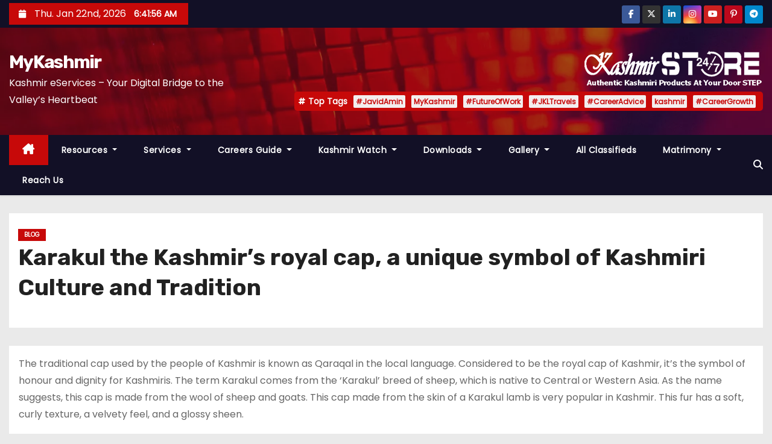

--- FILE ---
content_type: text/html; charset=UTF-8
request_url: https://mykashmir.in/karakul-the-kashmirs-royal-cap-a-unique-symbol-of-kashmiri-culture-and-tradition/
body_size: 15690
content:

<!DOCTYPE html>
<html lang=en-US>
<head>
<meta charset=UTF-8>
<meta name=viewport content="width=device-width, initial-scale=1">
<link rel=profile href="http://gmpg.org/xfn/11">
<meta name=robots content='index, follow, max-image-preview:large, max-snippet:-1, max-video-preview:-1'/>
<title>Karakul the Kashmir&#039;s royal cap, a unique symbol of Kashmiri Culture and Tradition - MyKashmir</title>
<meta name=description content="Karakul the Kashmir&#039;s royal cap, a unique symbol of Kashmiri Culture and Tradition, Karakul, Qaraqal"/>
<link rel=canonical href="https://mykashmir.in/karakul-the-kashmirs-royal-cap-a-unique-symbol-of-kashmiri-culture-and-tradition/"/>
<meta property=og:locale content=en_US />
<meta property=og:type content=article />
<meta property=og:title content="Karakul the Kashmir&#039;s royal cap, a unique symbol of Kashmiri Culture and Tradition - MyKashmir"/>
<meta property=og:description content="Karakul the Kashmir&#039;s royal cap, a unique symbol of Kashmiri Culture and Tradition, Karakul, Qaraqal"/>
<meta property=og:url content="https://mykashmir.in/karakul-the-kashmirs-royal-cap-a-unique-symbol-of-kashmiri-culture-and-tradition/"/>
<meta property=og:site_name content=MyKashmir />
<meta property=article:publisher content="https://www.facebook.com/mykashmir.in"/>
<meta property=article:published_time content="2022-12-09T05:13:11+00:00"/>
<meta property=article:modified_time content="2022-12-09T05:18:37+00:00"/>
<meta property=og:image content="https://mykashmir.in/wp-content/uploads/2022/12/Karakul-the-Kashmirs-royal-cap-a-unique-symbol-of-Kashmiri-Culture-and-Tradition.jpg"/>
<meta property=og:image:width content=900 />
<meta property=og:image:height content=900 />
<meta property=og:image:type content="image/jpeg"/>
<meta name=author content=Designer />
<meta name=twitter:card content=summary_large_image />
<meta name=twitter:label1 content="Written by"/>
<meta name=twitter:data1 content=Designer />
<meta name=twitter:label2 content="Est. reading time"/>
<meta name=twitter:data2 content="2 minutes"/>
<style id=wp-img-auto-sizes-contain-inline-css type='text/css'>img:is([sizes=auto i],[sizes^="auto," i]){contain-intrinsic-size:3000px 1500px}</style><style id=wp-emoji-styles-inline-css type='text/css'>img.wp-smiley,img.emoji{display:inline!important;border:none!important;box-shadow:none!important;height:1em!important;width:1em!important;margin:0 .07em!important;vertical-align:-.1em!important;background:none!important;padding:0!important}</style><link rel=stylesheet id=wp-block-library-css href='/wp-includes/css/dist/block-library/A.style.min.css,qver=6.9.pagespeed.cf.Ey8Q_jRO3Z.css' type='text/css' media=all /><style id=wp-block-paragraph-inline-css type='text/css'>.is-small-text{font-size:.875em}.is-regular-text{font-size:1em}.is-large-text{font-size:2.25em}.is-larger-text{font-size:3em}.has-drop-cap:not(:focus):first-letter{float:left;font-size:8.4em;font-style:normal;font-weight:100;line-height:.68;margin:.05em .1em 0 0;text-transform:uppercase}body.rtl .has-drop-cap:not(:focus):first-letter{float:none;margin-left:.1em}p.has-drop-cap.has-background{overflow:hidden}:root :where(p.has-background){padding:1.25em 2.375em}:where(p.has-text-color:not(.has-link-color)) a{color:inherit}p.has-text-align-left[style*="writing-mode:vertical-lr"],p.has-text-align-right[style*="writing-mode:vertical-rl"]{rotate:180deg}</style><style id=global-styles-inline-css type='text/css'>:root{--wp--preset--aspect-ratio--square:1;--wp--preset--aspect-ratio--4-3: 4/3;--wp--preset--aspect-ratio--3-4: 3/4;--wp--preset--aspect-ratio--3-2: 3/2;--wp--preset--aspect-ratio--2-3: 2/3;--wp--preset--aspect-ratio--16-9: 16/9;--wp--preset--aspect-ratio--9-16: 9/16;--wp--preset--color--black:#000;--wp--preset--color--cyan-bluish-gray:#abb8c3;--wp--preset--color--white:#fff;--wp--preset--color--pale-pink:#f78da7;--wp--preset--color--vivid-red:#cf2e2e;--wp--preset--color--luminous-vivid-orange:#ff6900;--wp--preset--color--luminous-vivid-amber:#fcb900;--wp--preset--color--light-green-cyan:#7bdcb5;--wp--preset--color--vivid-green-cyan:#00d084;--wp--preset--color--pale-cyan-blue:#8ed1fc;--wp--preset--color--vivid-cyan-blue:#0693e3;--wp--preset--color--vivid-purple:#9b51e0;--wp--preset--gradient--vivid-cyan-blue-to-vivid-purple:linear-gradient(135deg,#0693e3 0%,#9b51e0 100%);--wp--preset--gradient--light-green-cyan-to-vivid-green-cyan:linear-gradient(135deg,#7adcb4 0%,#00d082 100%);--wp--preset--gradient--luminous-vivid-amber-to-luminous-vivid-orange:linear-gradient(135deg,#fcb900 0%,#ff6900 100%);--wp--preset--gradient--luminous-vivid-orange-to-vivid-red:linear-gradient(135deg,#ff6900 0%,#cf2e2e 100%);--wp--preset--gradient--very-light-gray-to-cyan-bluish-gray:linear-gradient(135deg,#eee 0%,#a9b8c3 100%);--wp--preset--gradient--cool-to-warm-spectrum:linear-gradient(135deg,#4aeadc 0%,#9778d1 20%,#cf2aba 40%,#ee2c82 60%,#fb6962 80%,#fef84c 100%);--wp--preset--gradient--blush-light-purple:linear-gradient(135deg,#ffceec 0%,#9896f0 100%);--wp--preset--gradient--blush-bordeaux:linear-gradient(135deg,#fecda5 0%,#fe2d2d 50%,#6b003e 100%);--wp--preset--gradient--luminous-dusk:linear-gradient(135deg,#ffcb70 0%,#c751c0 50%,#4158d0 100%);--wp--preset--gradient--pale-ocean:linear-gradient(135deg,#fff5cb 0%,#b6e3d4 50%,#33a7b5 100%);--wp--preset--gradient--electric-grass:linear-gradient(135deg,#caf880 0%,#71ce7e 100%);--wp--preset--gradient--midnight:linear-gradient(135deg,#020381 0%,#2874fc 100%);--wp--preset--font-size--small:13px;--wp--preset--font-size--medium:20px;--wp--preset--font-size--large:36px;--wp--preset--font-size--x-large:42px;--wp--preset--spacing--20:.44rem;--wp--preset--spacing--30:.67rem;--wp--preset--spacing--40:1rem;--wp--preset--spacing--50:1.5rem;--wp--preset--spacing--60:2.25rem;--wp--preset--spacing--70:3.38rem;--wp--preset--spacing--80:5.06rem;--wp--preset--shadow--natural:6px 6px 9px rgba(0,0,0,.2);--wp--preset--shadow--deep:12px 12px 50px rgba(0,0,0,.4);--wp--preset--shadow--sharp:6px 6px 0 rgba(0,0,0,.2);--wp--preset--shadow--outlined:6px 6px 0 -3px #fff , 6px 6px #000;--wp--preset--shadow--crisp:6px 6px 0 #000}:root :where(.is-layout-flow) > :first-child{margin-block-start:0}:root :where(.is-layout-flow) > :last-child{margin-block-end:0}:root :where(.is-layout-flow) > *{margin-block-start:24px;margin-block-end:0}:root :where(.is-layout-constrained) > :first-child{margin-block-start:0}:root :where(.is-layout-constrained) > :last-child{margin-block-end:0}:root :where(.is-layout-constrained) > *{margin-block-start:24px;margin-block-end:0}:root :where(.is-layout-flex){gap:24px}:root :where(.is-layout-grid){gap:24px}body .is-layout-flex{display:flex}.is-layout-flex{flex-wrap:wrap;align-items:center}.is-layout-flex > :is(*, div){margin:0}body .is-layout-grid{display:grid}.is-layout-grid > :is(*, div){margin:0}.has-black-color{color:var(--wp--preset--color--black)!important}.has-cyan-bluish-gray-color{color:var(--wp--preset--color--cyan-bluish-gray)!important}.has-white-color{color:var(--wp--preset--color--white)!important}.has-pale-pink-color{color:var(--wp--preset--color--pale-pink)!important}.has-vivid-red-color{color:var(--wp--preset--color--vivid-red)!important}.has-luminous-vivid-orange-color{color:var(--wp--preset--color--luminous-vivid-orange)!important}.has-luminous-vivid-amber-color{color:var(--wp--preset--color--luminous-vivid-amber)!important}.has-light-green-cyan-color{color:var(--wp--preset--color--light-green-cyan)!important}.has-vivid-green-cyan-color{color:var(--wp--preset--color--vivid-green-cyan)!important}.has-pale-cyan-blue-color{color:var(--wp--preset--color--pale-cyan-blue)!important}.has-vivid-cyan-blue-color{color:var(--wp--preset--color--vivid-cyan-blue)!important}.has-vivid-purple-color{color:var(--wp--preset--color--vivid-purple)!important}.has-black-background-color{background-color:var(--wp--preset--color--black)!important}.has-cyan-bluish-gray-background-color{background-color:var(--wp--preset--color--cyan-bluish-gray)!important}.has-white-background-color{background-color:var(--wp--preset--color--white)!important}.has-pale-pink-background-color{background-color:var(--wp--preset--color--pale-pink)!important}.has-vivid-red-background-color{background-color:var(--wp--preset--color--vivid-red)!important}.has-luminous-vivid-orange-background-color{background-color:var(--wp--preset--color--luminous-vivid-orange)!important}.has-luminous-vivid-amber-background-color{background-color:var(--wp--preset--color--luminous-vivid-amber)!important}.has-light-green-cyan-background-color{background-color:var(--wp--preset--color--light-green-cyan)!important}.has-vivid-green-cyan-background-color{background-color:var(--wp--preset--color--vivid-green-cyan)!important}.has-pale-cyan-blue-background-color{background-color:var(--wp--preset--color--pale-cyan-blue)!important}.has-vivid-cyan-blue-background-color{background-color:var(--wp--preset--color--vivid-cyan-blue)!important}.has-vivid-purple-background-color{background-color:var(--wp--preset--color--vivid-purple)!important}.has-black-border-color{border-color:var(--wp--preset--color--black)!important}.has-cyan-bluish-gray-border-color{border-color:var(--wp--preset--color--cyan-bluish-gray)!important}.has-white-border-color{border-color:var(--wp--preset--color--white)!important}.has-pale-pink-border-color{border-color:var(--wp--preset--color--pale-pink)!important}.has-vivid-red-border-color{border-color:var(--wp--preset--color--vivid-red)!important}.has-luminous-vivid-orange-border-color{border-color:var(--wp--preset--color--luminous-vivid-orange)!important}.has-luminous-vivid-amber-border-color{border-color:var(--wp--preset--color--luminous-vivid-amber)!important}.has-light-green-cyan-border-color{border-color:var(--wp--preset--color--light-green-cyan)!important}.has-vivid-green-cyan-border-color{border-color:var(--wp--preset--color--vivid-green-cyan)!important}.has-pale-cyan-blue-border-color{border-color:var(--wp--preset--color--pale-cyan-blue)!important}.has-vivid-cyan-blue-border-color{border-color:var(--wp--preset--color--vivid-cyan-blue)!important}.has-vivid-purple-border-color{border-color:var(--wp--preset--color--vivid-purple)!important}.has-vivid-cyan-blue-to-vivid-purple-gradient-background{background:var(--wp--preset--gradient--vivid-cyan-blue-to-vivid-purple)!important}.has-light-green-cyan-to-vivid-green-cyan-gradient-background{background:var(--wp--preset--gradient--light-green-cyan-to-vivid-green-cyan)!important}.has-luminous-vivid-amber-to-luminous-vivid-orange-gradient-background{background:var(--wp--preset--gradient--luminous-vivid-amber-to-luminous-vivid-orange)!important}.has-luminous-vivid-orange-to-vivid-red-gradient-background{background:var(--wp--preset--gradient--luminous-vivid-orange-to-vivid-red)!important}.has-very-light-gray-to-cyan-bluish-gray-gradient-background{background:var(--wp--preset--gradient--very-light-gray-to-cyan-bluish-gray)!important}.has-cool-to-warm-spectrum-gradient-background{background:var(--wp--preset--gradient--cool-to-warm-spectrum)!important}.has-blush-light-purple-gradient-background{background:var(--wp--preset--gradient--blush-light-purple)!important}.has-blush-bordeaux-gradient-background{background:var(--wp--preset--gradient--blush-bordeaux)!important}.has-luminous-dusk-gradient-background{background:var(--wp--preset--gradient--luminous-dusk)!important}.has-pale-ocean-gradient-background{background:var(--wp--preset--gradient--pale-ocean)!important}.has-electric-grass-gradient-background{background:var(--wp--preset--gradient--electric-grass)!important}.has-midnight-gradient-background{background:var(--wp--preset--gradient--midnight)!important}.has-small-font-size{font-size:var(--wp--preset--font-size--small)!important}.has-medium-font-size{font-size:var(--wp--preset--font-size--medium)!important}.has-large-font-size{font-size:var(--wp--preset--font-size--large)!important}.has-x-large-font-size{font-size:var(--wp--preset--font-size--x-large)!important}</style><style id=classic-theme-styles-inline-css type='text/css'>.wp-block-button__link{color:#fff;background-color:#32373c;border-radius:9999px;box-shadow:none;text-decoration:none;padding:calc(.667em + 2px) calc(1.333em + 2px);font-size:1.125em}.wp-block-file__button{background:#32373c;color:#fff;text-decoration:none}</style><link rel=stylesheet id=font-awesome-css href='/wp-content/plugins,_blog-sidebar-widget,_public,_css,_fontawesome,_font-awesome.min.css,qver==4.7.0+plugins,_blog-sidebar-widget,_public,_css,_blog-sidebar-widget-public.min.css,qver==1.0.4+plugins,_wp-job-manager,_assets,_dist,_css,_job-listings.css,qver==598383a28ac5f9f156e4+themes,_newses,_css,_bootstrap.css,qver==6.9+themes,_newses,_style.css,qver==6.9.pagespeed.cc.iI2XkWydTx.css' type='text/css' media=all /><link rel=stylesheet id=newses-fonts-css href='//fonts.googleapis.com/css?family=Rubik%3A400%2C500%2C700%7CPoppins%3A400%26display%3Dswap&#038;subset=latin%2Clatin-ext' type='text/css' media=all /><link rel=stylesheet id=newses-style-css href='/wp-content/themes/A.mykashmir,,_style.css,,qver==6.9+newses,,_css,,_colors,,_default.css,,qver==6.9+newses,,_css,,_font-awesome.css,,qver==6.9+newses,,_css,,_jquery.smartmenus.bootstrap.css,,qver==6.9+newses,,_css,,_swiper.min.css,,qver==6.9,Mcc.anmbLzXJsi.css.pagespeed.cf.S5MAUtmkeG.css' type='text/css' media=all /><style type="text/css">.wpa-field--website_address,.adverts-field-name-website_address{display:none!important}</style><style type="text/css">body .mg-headwidget .site-branding-text a,.site-header .site-branding .site-title a:visited,.site-header .site-branding .site-title a:hover,body .mg-headwidget .site-branding-text .site-description{color:#fff}.site-branding-text .site-title a{font-size:30px}@media only screen and (max-width:640px){.site-branding-text .site-title a{font-size:40px}}@media only screen and (max-width:375px){.site-branding-text .site-title a{font-size:32px}}</style><script type="application/ld+json" class=yoast-schema-graph>{"@context":"https://schema.org","@graph":[{"@type":"Article","@id":"https://mykashmir.in/karakul-the-kashmirs-royal-cap-a-unique-symbol-of-kashmiri-culture-and-tradition/#article","isPartOf":{"@id":"https://mykashmir.in/karakul-the-kashmirs-royal-cap-a-unique-symbol-of-kashmiri-culture-and-tradition/"},"author":{"name":"Designer","@id":"https://mykashmir.in/#/schema/person/ba708e80c5ade8b94d3221c202cf0dd0"},"headline":"Karakul the Kashmir&#8217;s royal cap, a unique symbol of Kashmiri Culture and Tradition","datePublished":"2022-12-09T05:13:11+00:00","dateModified":"2022-12-09T05:18:37+00:00","mainEntityOfPage":{"@id":"https://mykashmir.in/karakul-the-kashmirs-royal-cap-a-unique-symbol-of-kashmiri-culture-and-tradition/"},"wordCount":359,"image":{"@id":"https://mykashmir.in/karakul-the-kashmirs-royal-cap-a-unique-symbol-of-kashmiri-culture-and-tradition/#primaryimage"},"thumbnailUrl":"https://mykashmir.in/wp-content/uploads/2022/12/Karakul-the-Kashmirs-royal-cap-a-unique-symbol-of-Kashmiri-Culture-and-Tradition.jpg","keywords":["a unique symbol of Kashmiri Culture and Tradition","Karakul","Karakul the Kashmir&#039;s royal cap","Qaraqal"],"articleSection":["Blog"],"inLanguage":"en-US"},{"@type":"WebPage","@id":"https://mykashmir.in/karakul-the-kashmirs-royal-cap-a-unique-symbol-of-kashmiri-culture-and-tradition/","url":"https://mykashmir.in/karakul-the-kashmirs-royal-cap-a-unique-symbol-of-kashmiri-culture-and-tradition/","name":"Karakul the Kashmir's royal cap, a unique symbol of Kashmiri Culture and Tradition - MyKashmir","isPartOf":{"@id":"https://mykashmir.in/#website"},"primaryImageOfPage":{"@id":"https://mykashmir.in/karakul-the-kashmirs-royal-cap-a-unique-symbol-of-kashmiri-culture-and-tradition/#primaryimage"},"image":{"@id":"https://mykashmir.in/karakul-the-kashmirs-royal-cap-a-unique-symbol-of-kashmiri-culture-and-tradition/#primaryimage"},"thumbnailUrl":"https://mykashmir.in/wp-content/uploads/2022/12/Karakul-the-Kashmirs-royal-cap-a-unique-symbol-of-Kashmiri-Culture-and-Tradition.jpg","datePublished":"2022-12-09T05:13:11+00:00","dateModified":"2022-12-09T05:18:37+00:00","author":{"@id":"https://mykashmir.in/#/schema/person/ba708e80c5ade8b94d3221c202cf0dd0"},"description":"Karakul the Kashmir's royal cap, a unique symbol of Kashmiri Culture and Tradition, Karakul, Qaraqal","breadcrumb":{"@id":"https://mykashmir.in/karakul-the-kashmirs-royal-cap-a-unique-symbol-of-kashmiri-culture-and-tradition/#breadcrumb"},"inLanguage":"en-US","potentialAction":[{"@type":"ReadAction","target":["https://mykashmir.in/karakul-the-kashmirs-royal-cap-a-unique-symbol-of-kashmiri-culture-and-tradition/"]}]},{"@type":"ImageObject","inLanguage":"en-US","@id":"https://mykashmir.in/karakul-the-kashmirs-royal-cap-a-unique-symbol-of-kashmiri-culture-and-tradition/#primaryimage","url":"https://mykashmir.in/wp-content/uploads/2022/12/Karakul-the-Kashmirs-royal-cap-a-unique-symbol-of-Kashmiri-Culture-and-Tradition.jpg","contentUrl":"https://mykashmir.in/wp-content/uploads/2022/12/Karakul-the-Kashmirs-royal-cap-a-unique-symbol-of-Kashmiri-Culture-and-Tradition.jpg","width":900,"height":900,"caption":"Karakul the Kashmir's royal cap, a unique symbol of Kashmiri Culture and Tradition"},{"@type":"BreadcrumbList","@id":"https://mykashmir.in/karakul-the-kashmirs-royal-cap-a-unique-symbol-of-kashmiri-culture-and-tradition/#breadcrumb","itemListElement":[{"@type":"ListItem","position":1,"name":"Home","item":"https://mykashmir.in/"},{"@type":"ListItem","position":2,"name":"Karakul the Kashmir&#8217;s royal cap, a unique symbol of Kashmiri Culture and Tradition"}]},{"@type":"WebSite","@id":"https://mykashmir.in/#website","url":"https://mykashmir.in/","name":"MyKashmir: Your Gateway to History, Culture, & Modern life","description":"Kashmir eServices – Your Digital Bridge to the Valley’s Heartbeat","potentialAction":[{"@type":"SearchAction","target":{"@type":"EntryPoint","urlTemplate":"https://mykashmir.in/?s={search_term_string}"},"query-input":{"@type":"PropertyValueSpecification","valueRequired":true,"valueName":"search_term_string"}}],"inLanguage":"en-US"},{"@type":"Person","@id":"https://mykashmir.in/#/schema/person/ba708e80c5ade8b94d3221c202cf0dd0","name":"Designer","image":{"@type":"ImageObject","inLanguage":"en-US","@id":"https://mykashmir.in/#/schema/person/image/","url":"https://secure.gravatar.com/avatar/00758421e88defb57394789f50b0688de3e3993e148a914eefcfd4a47b0a263b?s=96&d=mm&r=g","contentUrl":"https://secure.gravatar.com/avatar/00758421e88defb57394789f50b0688de3e3993e148a914eefcfd4a47b0a263b?s=96&d=mm&r=g","caption":"Designer"},"sameAs":["https://mykashmir.in"],"url":"https://mykashmir.in/author/javid/"}]}</script>
<link rel=dns-prefetch href='//www.googletagmanager.com'/>
<link rel=dns-prefetch href='//fonts.googleapis.com'/>
<link rel=dns-prefetch href='//pagead2.googlesyndication.com'/>
<link rel=alternate type="application/rss+xml" title="MyKashmir &raquo; Feed" href="https://mykashmir.in/feed/"/>
<link rel=alternate title="oEmbed (JSON)" type="application/json+oembed" href="https://mykashmir.in/wp-json/oembed/1.0/embed?url=https%3A%2F%2Fmykashmir.in%2Fkarakul-the-kashmirs-royal-cap-a-unique-symbol-of-kashmiri-culture-and-tradition%2F"/>
<link rel=alternate title="oEmbed (XML)" type="text/xml+oembed" href="https://mykashmir.in/wp-json/oembed/1.0/embed?url=https%3A%2F%2Fmykashmir.in%2Fkarakul-the-kashmirs-royal-cap-a-unique-symbol-of-kashmiri-culture-and-tradition%2F&#038;format=xml"/>
<script src="/wp-includes,_js,_jquery,_jquery.min.js,qver==3.7.1+wp-includes,_js,_jquery,_jquery-migrate.min.js,qver==3.4.1+wp-content,_themes,_newses,_js,_navigation.js,qver==6.9+wp-content,_themes,_newses,_js,_bootstrap.js,qver==6.9+wp-content,_themes,_newses,_js,_jquery.marquee.js,qver==6.9+wp-content,_themes,_newses,_js,_swiper.min.js,qver==6.9+wp-content,_themes,_newses,_js,_jquery.smartmenus.js,qver==6.9+wp-content,_themes,_newses,_js,_bootstrap-smartmenus.js,qver==6.9.pagespeed.jc.eOpJKfVVac.js"></script><script>eval(mod_pagespeed_zTAsW_19em);</script>
<script>eval(mod_pagespeed_VBSQFfAYzw);</script>
<script>eval(mod_pagespeed_wDgMtev$u8);</script>
<script>eval(mod_pagespeed_SFJIN6ByTa);</script>
<script>eval(mod_pagespeed_O1E_RsWsZf);</script>
<script>eval(mod_pagespeed_dsyql54o$$);</script>
<script>eval(mod_pagespeed__ldcW0pCmY);</script>
<script>eval(mod_pagespeed_1SUSckRop$);</script>
<script type="text/javascript" src="https://www.googletagmanager.com/gtag/js?id=GT-NCL6DB3" id=google_gtagjs-js async></script>
<script type="text/javascript" id=google_gtagjs-js-after>window.dataLayer=window.dataLayer||[];function gtag(){dataLayer.push(arguments);}gtag("set","linker",{"domains":["mykashmir.in"]});gtag("js",new Date());gtag("set","developer_id.dZTNiMT",true);gtag("config","GT-NCL6DB3");</script>
<link rel="https://api.w.org/" href="https://mykashmir.in/wp-json/"/><link rel=alternate title=JSON type="application/json" href="https://mykashmir.in/wp-json/wp/v2/posts/3109"/><link rel=EditURI type="application/rsd+xml" title=RSD href="https://mykashmir.in/xmlrpc.php?rsd"/>
<meta name=generator content="WordPress 6.9"/>
<link rel=shortlink href='https://mykashmir.in/?p=3109'/>
<meta name=generator content="Site Kit by Google 1.170.0"/><meta name=google-site-verification content=n0uY9Jb9P09n9cGX_pyZBylzCBKXAJlrgMfQ-wM9eKQ>
<meta name=google-adsense-platform-account content=ca-host-pub-2644536267352236>
<meta name=google-adsense-platform-domain content=sitekit.withgoogle.com>
<script type="text/javascript" async=async src="https://pagead2.googlesyndication.com/pagead/js/adsbygoogle.js?client=ca-pub-5349897374242642&amp;host=ca-host-pub-2644536267352236" crossorigin=anonymous></script>
<link rel=icon href="/wp-content/uploads/2021/06/xcropped-MyKashmir-TG-32x32.jpg.pagespeed.ic.t43Dox5rkE.webp" sizes=32x32 />
<link rel=icon href="/wp-content/uploads/2021/06/xcropped-MyKashmir-TG-192x192.jpg.pagespeed.ic.-9ZpO7sfbU.webp" sizes=192x192 />
<link rel=apple-touch-icon href="/wp-content/uploads/2021/06/xcropped-MyKashmir-TG-180x180.jpg.pagespeed.ic.qeXnGP7sXd.webp"/>
<meta name=msapplication-TileImage content="https://mykashmir.in/wp-content/uploads/2021/06/cropped-MyKashmir-TG-270x270.jpg"/>
</head>
<body class="wp-singular post-template-default single single-post postid-3109 single-format-standard wp-embed-responsive wp-theme-newses wp-child-theme-mykashmir wide mykashmir">
<div id=page class=site>
<a class="skip-link screen-reader-text" href="#content">
Skip to content</a>
<div class=wrapper id=custom-background-css>
<header class=mg-headwidget>
<div class="mg-head-detail d-none d-md-block">
<div class=container>
<div class="row align-items-center">
<div class="col-md-6 col-xs-12 col-sm-6">
<ul class=info-left>
<li>
<i class="fa fa-calendar ml-3"></i>
Thu. Jan 22nd, 2026 <span id=time class=time></span>
</li>
</ul>
</div>
<div class="col-md-6 col-xs-12">
<ul class="mg-social info-right">
<li>
<a target=_blank href="https://www.facebook.com/mykashmir.in">
<span class="icon-soci facebook"><i class="fa-brands fa-facebook-f"></i></span>
</a>
</li>
<li>
<a target=_blank href="https://x.com/KashmirInFocus">
<span class="icon-soci x-twitter"><i class="fa-brands fa-x-twitter"></i></span>
</a>
</li>
<li>
<a target=_blank href="http://www.linkedin.com/in/javid-amin">
<span class="icon-soci linkedin"><i class="fa-brands fa-linkedin-in"></i></span>
</a>
</li>
<li>
<a target=_blank href="https://www.instagram.com/jkltravels.sgr/">
<span class="icon-soci instagram"><i class="fa-brands fa-instagram"></i></span>
</a>
</li>
<li>
<a target=_blank href="https://www.youtube.com/@jkltravels-sgr">
<span class="icon-soci youtube"><i class="fa-brands fa-youtube"></i></span>
</a>
</li>
<li>
<a href="#">
<span class="icon-soci pinterest"><i class="fa-brands fa-pinterest-p"></i></span>
</a>
</li>
<li>
<a href="#">
<span class="icon-soci telegram"><i class="fa-brands fa-telegram"></i></span>
</a>
</li>
</ul>
</div>
</div>
</div>
</div>
<div class=clearfix></div>
<div class=mg-nav-widget-area-back style='background-image:url(/wp-content/themes/newses/images/xhead-back.jpg.pagespeed.ic.xfBGKPXpby.webp)'>
<div class=overlay>
<div class=inner style="background-color:rgba(18,16,38,0.4);">
<div class=container>
<div class=mg-nav-widget-area>
<div class="row align-items-center  ">
<div class="col-md-4 text-center-xs ">
<div class=site-logo>
</div>
<div class="site-branding-text ">
<p class=site-title> <a href="/" rel=home>MyKashmir</a></p>
<p class=site-description>Kashmir eServices – Your Digital Bridge to the Valley’s Heartbeat</p>
</div>
</div>
<div class="col-md-8 text-center-xs">
<div class=container>
<div class="row align-items-center">
<div class="ml-auto py-2">
<a class="pull-right img-fluid" href="http://www.KashmirStore.in" target=_blank ">
<img width=300 height=60 src="/wp-content/uploads/2021/05/cropped-Kashmir-Store-logo.png" class="attachment-full size-full" alt="" decoding=async /> </a>
</div>
</div>
</div>
<div class=mg-tpt-tag-area>
<div class="mg-tpt-txnlst clearfix"><strong>Top Tags</strong><ul><li><a href="/tag/javidamin/">#JavidAmin</a></li><li><a href="/tag/mykashmir/">MyKashmir</a></li><li><a href="/tag/futureofwork/">#FutureOfWork</a></li><li><a href="/tag/jkltravels/">#JKLTravels</a></li><li><a href="/tag/careeradvice/">#CareerAdvice</a></li><li><a href="/tag/kashmir/">kashmir</a></li><li><a href="/tag/careergrowth/">#CareerGrowth</a></li></ul></div>
</div>
</div>
</div>
</div>
</div>
</div>
</div>
</div>
<div class=mg-menu-full>
<nav class="navbar navbar-expand-lg navbar-wp">
<div class=container>
<div class="m-header align-items-center">
<a class=mobilehomebtn href="/"><span class="fa-solid fa-house-chimney"></span></a>
<button class="navbar-toggler collapsed ml-auto" type=button data-toggle=collapse data-target="#navbar-wp" aria-controls=navbarSupportedContent aria-expanded=false aria-label="Toggle navigation">
<div class=burger>
<span class=burger-line></span>
<span class=burger-line></span>
<span class=burger-line></span>
</div>
</button>
<div class="dropdown show mg-search-box">
<a class="dropdown-toggle msearch ml-auto" href="#" role=button id=dropdownMenuLink data-toggle=dropdown aria-haspopup=true aria-expanded=false>
<i class="fa-solid fa-magnifying-glass"></i>
</a>
<div class="dropdown-menu searchinner" aria-labelledby=dropdownMenuLink>
<form role=search method=get id=searchform action="/">
<div class=input-group>
<input type=search class=form-control placeholder=Search value="" name=s />
<span class="input-group-btn btn-default">
<button type=submit class=btn> <i class="fa-solid fa-magnifying-glass"></i> </button>
</span> </div>
</form> </div>
</div>
</div>
<div class="collapse navbar-collapse" id=navbar-wp>
<ul id=menu-main-menu class="nav navbar-nav mr-auto"><li class="active home"><a class="nav-link homebtn" title=Home href="/"><span class='fa-solid fa-house-chimney'></span></a></li><li id=menu-item-166 class="menu-item menu-item-type-post_type menu-item-object-page menu-item-has-children menu-item-166 dropdown"><a class=nav-link title=Resources href="/resources/" data-toggle=dropdown class=dropdown-toggle>Resources </a>
<ul role=menu class=" dropdown-menu">
<li id=menu-item-723 class="menu-item menu-item-type-taxonomy menu-item-object-category menu-item-has-children menu-item-723 dropdown"><a class=dropdown-item title=Information href="/category/information/">Information<span class=menu-link-description>Every Information About Kashmir</span></a>
<ul role=menu class=" dropdown-menu">
<li id=menu-item-724 class="menu-item menu-item-type-taxonomy menu-item-object-category menu-item-724"><a class=dropdown-item title=Moslems href="/category/information/moslems/">Moslems<span class=menu-link-description>Moslems Across Kashmir Valley</span></a></li>
<li id=menu-item-725 class="menu-item menu-item-type-taxonomy menu-item-object-category menu-item-725"><a class=dropdown-item title=Personalities href="/category/information/personalities/">Personalities<span class=menu-link-description>Great Personalities Of Kashmir</span></a></li>
<li id=menu-item-726 class="menu-item menu-item-type-taxonomy menu-item-object-category menu-item-726"><a class=dropdown-item title=Temples href="/category/information/temples/">Temples<span class=menu-link-description>Temples In Kashmir</span></a></li>
<li id=menu-item-176 class="menu-item menu-item-type-post_type menu-item-object-page menu-item-176"><a class=dropdown-item title="Inportant Links" href="/inportant-links/">Inportant Links</a></li>
<li id=menu-item-179 class="menu-item menu-item-type-post_type menu-item-object-page menu-item-179"><a class=dropdown-item title="Helpline – Srinagar" href="/helpline-srinagar/">Helpline – Srinagar</a></li>
<li id=menu-item-180 class="menu-item menu-item-type-post_type menu-item-object-page menu-item-180"><a class=dropdown-item title="General Information" href="/general-information/">General Information</a></li>
<li id=menu-item-175 class="menu-item menu-item-type-post_type menu-item-object-page menu-item-175"><a class=dropdown-item title="Poets &amp; Poetry" href="/poets-poetry/">Poets &#038; Poetry</a></li>
</ul>
</li>
<li id=menu-item-167 class="menu-item menu-item-type-post_type menu-item-object-page menu-item-167"><a class=dropdown-item title="Wild Life" href="/wild-life/">Wild Life</a></li>
<li id=menu-item-168 class="menu-item menu-item-type-post_type menu-item-object-page menu-item-168"><a class=dropdown-item title=Floriculture href="/floriculture/">Floriculture</a></li>
<li id=menu-item-169 class="menu-item menu-item-type-post_type menu-item-object-page menu-item-169"><a class=dropdown-item title=Horticulture href="/horticulture/">Horticulture</a></li>
<li id=menu-item-170 class="menu-item menu-item-type-post_type menu-item-object-page menu-item-170"><a class=dropdown-item title="Arts &#038; Crafts" href="/arts-crafts/">Arts &#038; Crafts</a></li>
<li id=menu-item-171 class="menu-item menu-item-type-post_type menu-item-object-page menu-item-171"><a class=dropdown-item title="Sports Goods" href="/sports-goods-2/">Sports Goods</a></li>
<li id=menu-item-174 class="menu-item menu-item-type-post_type menu-item-object-page menu-item-174"><a class=dropdown-item title="Food Products" href="/food-products/">Food Products</a></li>
<li id=menu-item-177 class="menu-item menu-item-type-post_type menu-item-object-page menu-item-177"><a class=dropdown-item title="Aromatic Plants" href="/aromatic-plants/">Aromatic Plants</a></li>
<li id=menu-item-178 class="menu-item menu-item-type-post_type menu-item-object-page menu-item-178"><a class=dropdown-item title="Mineral Resources" href="/mineral-resources/">Mineral Resources</a></li>
</ul>
</li>
<li id=menu-item-181 class="menu-item menu-item-type-post_type menu-item-object-page menu-item-has-children menu-item-181 dropdown"><a class=nav-link title=Services href="/services/" data-toggle=dropdown class=dropdown-toggle>Services </a>
<ul role=menu class=" dropdown-menu">
<li id=menu-item-3020 class="menu-item menu-item-type-post_type menu-item-object-page menu-item-has-children menu-item-3020 dropdown"><a class=dropdown-item title=Jobs href="/jobs/">Jobs</a>
<ul role=menu class=" dropdown-menu">
<li id=menu-item-3021 class="menu-item menu-item-type-post_type menu-item-object-page menu-item-3021"><a class=dropdown-item title="Job Dashboard" href="/job-dashboard/">Job Dashboard</a></li>
<li id=menu-item-3022 class="menu-item menu-item-type-post_type menu-item-object-page menu-item-3022"><a class=dropdown-item title="Post a Job" href="/post-a-job/">Post a Job</a></li>
</ul>
</li>
<li id=menu-item-182 class="menu-item menu-item-type-post_type menu-item-object-page menu-item-182"><a class=dropdown-item title="Naukri / Jobs" href="/services/naukri-jobs/">Naukri / Jobs</a></li>
<li id=menu-item-183 class="menu-item menu-item-type-post_type menu-item-object-page menu-item-183"><a class=dropdown-item title="Arts &#038; Crafts" href="/services/arts-crafts/">Arts &#038; Crafts</a></li>
<li id=menu-item-184 class="menu-item menu-item-type-post_type menu-item-object-page menu-item-has-children menu-item-184 dropdown"><a class=dropdown-item title="Tour &#038; Travel" href="/services/tour-travel/">Tour &#038; Travel</a>
<ul role=menu class=" dropdown-menu">
<li id=menu-item-190 class="menu-item menu-item-type-post_type menu-item-object-page menu-item-190"><a class=dropdown-item title="Event Management" href="/services/event-management/">Event Management</a></li>
<li id=menu-item-186 class="menu-item menu-item-type-post_type menu-item-object-page menu-item-186"><a class=dropdown-item title="Sports Activities" href="/services/sports-activities/">Sports Activities</a></li>
</ul>
</li>
<li id=menu-item-185 class="menu-item menu-item-type-post_type menu-item-object-page menu-item-185"><a class=dropdown-item title="Kashmiri Food" href="/services/kashmiri-food/">Kashmiri Food</a></li>
<li id=menu-item-188 class="menu-item menu-item-type-post_type menu-item-object-page menu-item-has-children menu-item-188 dropdown"><a class=dropdown-item title="IT Enabled Services" href="/services/it-enabled-services/">IT Enabled Services</a>
<ul role=menu class=" dropdown-menu">
<li id=menu-item-187 class="menu-item menu-item-type-post_type menu-item-object-page menu-item-187"><a class=dropdown-item title="Online Advertising" href="/services/online-advertising/">Online Advertising</a></li>
<li id=menu-item-189 class="menu-item menu-item-type-post_type menu-item-object-page menu-item-189"><a class=dropdown-item title="Domains On Sale" href="/services/it-enabled-services/domains-on-sale/">Domains On Sale</a></li>
<li id=menu-item-215 class="menu-item menu-item-type-post_type menu-item-object-page menu-item-215"><a class=dropdown-item title="Web Development" href="/web-development/">Web Development</a></li>
<li id=menu-item-216 class="menu-item menu-item-type-post_type menu-item-object-page menu-item-216"><a class=dropdown-item title="Online Advertising – Offer" href="/online-advertising-offer/">Online Advertising – Offer</a></li>
</ul>
</li>
</ul>
</li>
<li id=menu-item-172 class="menu-item menu-item-type-post_type menu-item-object-page menu-item-has-children menu-item-172 dropdown"><a class=nav-link title="Careers Guide" href="/careers-guide/" data-toggle=dropdown class=dropdown-toggle>Careers Guide </a>
<ul role=menu class=" dropdown-menu">
<li id=menu-item-173 class="menu-item menu-item-type-post_type menu-item-object-page menu-item-173"><a class=dropdown-item title="Agricultural Universities" href="/agricultural-universities/">Agricultural Universities</a></li>
</ul>
</li>
<li id=menu-item-191 class="menu-item menu-item-type-post_type menu-item-object-page menu-item-has-children menu-item-191 dropdown"><a class=nav-link title="Kashmir Watch" href="/kashmir-watch/" data-toggle=dropdown class=dropdown-toggle>Kashmir Watch </a>
<ul role=menu class=" dropdown-menu">
<li id=menu-item-192 class="menu-item menu-item-type-post_type menu-item-object-page menu-item-has-children menu-item-192 dropdown"><a class=dropdown-item title=Health href="/health/">Health</a>
<ul role=menu class=" dropdown-menu">
<li id=menu-item-193 class="menu-item menu-item-type-post_type menu-item-object-page menu-item-193"><a class=dropdown-item title="Pregnancy Issues / Precautions" href="/health/pregnancy-issues-precautions/">Pregnancy Issues / Precautions</a></li>
</ul>
</li>
<li id=menu-item-194 class="menu-item menu-item-type-post_type menu-item-object-page menu-item-194"><a class=dropdown-item title=Environment href="/environment/">Environment</a></li>
<li id=menu-item-195 class="menu-item menu-item-type-post_type menu-item-object-page menu-item-195"><a class=dropdown-item title="Human Rights" href="/human-rights/">Human Rights</a></li>
</ul>
</li>
<li id=menu-item-196 class="menu-item menu-item-type-post_type menu-item-object-page menu-item-has-children menu-item-196 dropdown"><a class=nav-link title=Downloads href="/downloads/" data-toggle=dropdown class=dropdown-toggle>Downloads </a>
<ul role=menu class=" dropdown-menu">
<li id=menu-item-197 class="menu-item menu-item-type-post_type menu-item-object-page menu-item-197"><a class=dropdown-item title=Music href="/music/">Music</a></li>
<li id=menu-item-198 class="menu-item menu-item-type-post_type menu-item-object-page menu-item-198"><a class=dropdown-item title=Books href="/books/">Books</a></li>
<li id=menu-item-199 class="menu-item menu-item-type-post_type menu-item-object-page menu-item-199"><a class=dropdown-item title=Videos href="/videos/">Videos</a></li>
<li id=menu-item-200 class="menu-item menu-item-type-post_type menu-item-object-page menu-item-200"><a class=dropdown-item title="Baby Names" href="/baby-names/">Baby Names</a></li>
</ul>
</li>
<li id=menu-item-201 class="menu-item menu-item-type-post_type menu-item-object-page menu-item-has-children menu-item-201 dropdown"><a class=nav-link title=Gallery href="/gallery/" data-toggle=dropdown class=dropdown-toggle>Gallery </a>
<ul role=menu class=" dropdown-menu">
<li id=menu-item-3008 class="menu-item menu-item-type-post_type menu-item-object-post menu-item-3008"><a class=dropdown-item title="Nostalgic Kashmir (Gallery)" href="/nostalgic-kashmir-gallery/">Nostalgic Kashmir (Gallery)</a></li>
<li id=menu-item-3007 class="menu-item menu-item-type-post_type menu-item-object-post menu-item-3007"><a class=dropdown-item title="Kashmir The Paradise On Earth" href="/kashmir-the-paradise-on-earth/">Kashmir The Paradise On Earth</a></li>
<li id=menu-item-3006 class="menu-item menu-item-type-post_type menu-item-object-post menu-item-3006"><a class=dropdown-item title="Suffering Kashmir" href="/suffering-kashmir/">Suffering Kashmir</a></li>
<li id=menu-item-3005 class="menu-item menu-item-type-post_type menu-item-object-post menu-item-3005"><a class=dropdown-item title="Gurez Valley" href="/gurez-valley/">Gurez Valley</a></li>
<li id=menu-item-202 class="menu-item menu-item-type-post_type menu-item-object-page menu-item-202"><a class=dropdown-item title=Videos href="/gallery/videos/">Videos</a></li>
</ul>
</li>
<li id=menu-item-3549 class="menu-item menu-item-type-post_type_archive menu-item-object-advert menu-item-3549"><a class=nav-link title="All Classifieds" href="/advert/">All Classifieds</a></li>
<li id=menu-item-635 class="menu-item menu-item-type-custom menu-item-object-custom menu-item-has-children menu-item-635 dropdown"><a class=nav-link title=Matrimony href="/matrimony/" data-toggle=dropdown class=dropdown-toggle>Matrimony </a>
<ul role=menu class=" dropdown-menu">
<li id=menu-item-663 class="menu-item menu-item-type-post_type menu-item-object-page menu-item-663"><a class=dropdown-item title=Gallery href="/matrimony/gwpm_matrimony_gallery/">Gallery</a></li>
<li id=menu-item-664 class="menu-item menu-item-type-post_type menu-item-object-page menu-item-664"><a class=dropdown-item title=Messages href="/matrimony/gwpm_matrimony_messages/">Messages</a></li>
<li id=menu-item-662 class="menu-item menu-item-type-post_type menu-item-object-page menu-item-662"><a class=dropdown-item title=Search href="/matrimony/gwpm_matrimony_search/">Search</a></li>
<li id=menu-item-665 class="menu-item menu-item-type-post_type menu-item-object-page menu-item-665"><a class=dropdown-item title=Activity href="/matrimony/gwpm_matrimony_activity/">Activity</a></li>
<li id=menu-item-666 class="menu-item menu-item-type-post_type menu-item-object-page menu-item-666"><a class=dropdown-item title=Account href="/matrimony/gwpm_matrimony_profile/">Account</a></li>
</ul>
</li>
<li id=menu-item-218 class="menu-item menu-item-type-post_type menu-item-object-page menu-item-218"><a class=nav-link title="Reach Us" href="/reach-us/">Reach Us</a></li>
</ul> </div>
<div class="desk-header pl-3 ml-auto my-2 my-lg-0 position-relative align-items-center">
<div class="dropdown show mg-search-box">
<a class="dropdown-toggle msearch ml-auto" href="#" role=button id=dropdownMenuLink data-toggle=dropdown aria-haspopup=true aria-expanded=false>
<i class="fa-solid fa-magnifying-glass"></i>
</a>
<div class="dropdown-menu searchinner" aria-labelledby=dropdownMenuLink>
<form role=search method=get id=searchform action="/">
<div class=input-group>
<input type=search class=form-control placeholder=Search value="" name=s />
<span class="input-group-btn btn-default">
<button type=submit class=btn> <i class="fa-solid fa-magnifying-glass"></i> </button>
</span> </div>
</form> </div>
</div>
</div>
</div>
</nav>
</div>
</header>
<div class=clearfix></div>
<main id=content class="single-class content">
<div class=container>
<div class=row>
<div class=col-md-12>
<div class="mg-header mb-30">
<div class=mg-blog-category><a class="newses-categories category-color-1" href="/category/blog/">
Blog
</a></div> <h1 class=title>Karakul the Kashmir&#8217;s royal cap, a unique symbol of Kashmiri Culture and Tradition</h1>
</div>
</div>
</div>
<div class="single-main-content row">
<div class=col-md-12>
<div class=mg-blog-post-box>
<article class="small single p-3">
<p>The traditional cap used by the people of Kashmir is known as Qaraqal in the local language. Considered to be the royal cap of Kashmir, it&#8217;s the symbol of honour and dignity for Kashmiris. The term Karakul comes from the &#8216;Karakul&#8217; breed of sheep, which is native to Central or Western Asia. As the name suggests, this cap is made from the wool of sheep and goats. This cap made from the skin of a Karakul lamb is very popular in Kashmir. This fur has a soft, curly texture, a velvety feel, and a glossy sheen. </p>
<p>Depending on the quality of the leather, the price of a cap ranges from ₹6,000 to ₹30,000. According to experts, Karaqli made its way from Bukhara in Uzbekistan to Central Asia and Afghanistan only to eventually become an integral part of the Kashmiri culture.</p>
<p>It has been observed that most mainstream politicians choose to wear Karakul caps. It&#8217;s also common for a Kashmiri groom to take off his dastar and replace it with a Karakul cap while waiting for his bride to arrive at his in-laws&#8217; house. The famous shop &#8216;John Cape House&#8217; in Nawan Bazar area of Srinagar is a 125-year-old shop of this unique cap.</p>
<p>Muzaffar John, now the fourth generation maker of these caps, explains that there are three basic styles of this particular cap. The first is the Jinnah style, the second is the Afghan karakul and the third is the Russian Karakul.</p>
<p>Muzaffar says that the hats made in his shop have been worn by several leading personalities, including Muhammad Ali Jinnah and current Prime Minister Narendra Modi.</p>
<p>&#8220;My grandfather made a karakul cap for Jinnah in 1944, his father made a karakul cap for Rajiv Gandhi in 1984, and I made a karakul cap for Dr Farooq Abdullah, Omar Abdullah, Mirwaiz, Ghulam Nabi Azad, among others in 2014. I also made it for Prime Minister Narendra Modi,&#8221; he said.</p>
<p>Even though the trend of this particular style of hat has been declining but now the current generation is taking a lot of interest in wearing it.</p>
<script>function pinIt(){var e=document.createElement('script');e.setAttribute('type','text/javascript');e.setAttribute('charset','UTF-8');e.setAttribute('src','https://assets.pinterest.com/js/pinmarklet.js?r='+Math.random()*99999999);document.body.appendChild(e);}</script>
<div class=post-share>
<div class="post-share-icons cf">
<a href="https://www.facebook.com/sharer.php?u=https%3A%2F%2Fmykashmir.in%2Fkarakul-the-kashmirs-royal-cap-a-unique-symbol-of-kashmiri-culture-and-tradition%2F" class="link facebook" target=_blank>
<i class="fa-brands fa-facebook-f"></i>
</a>
<a href="http://twitter.com/share?url=https%3A%2F%2Fmykashmir.in%2Fkarakul-the-kashmirs-royal-cap-a-unique-symbol-of-kashmiri-culture-and-tradition%2F&#038;text=Karakul%20the%20Kashmir%E2%80%99s%20royal%20cap%2C%20a%20unique%20symbol%20of%20Kashmiri%20Culture%20and%20Tradition" class="link x-twitter" target=_blank>
<i class="fa-brands fa-x-twitter"></i>
</a>
<a href="mailto:?subject=Karakul%20the%20Kashmir%26#8217;s%20royal%20cap,%20a%20unique%20symbol%20of%20Kashmiri%20Culture%20and%20Tradition&#038;body=https%3A%2F%2Fmykashmir.in%2Fkarakul-the-kashmirs-royal-cap-a-unique-symbol-of-kashmiri-culture-and-tradition%2F" class="link email" target=_blank>
<i class="fa-regular fa-envelope"></i>
</a>
<a href="https://www.linkedin.com/sharing/share-offsite/?url=https%3A%2F%2Fmykashmir.in%2Fkarakul-the-kashmirs-royal-cap-a-unique-symbol-of-kashmiri-culture-and-tradition%2F&#038;title=Karakul%20the%20Kashmir%E2%80%99s%20royal%20cap%2C%20a%20unique%20symbol%20of%20Kashmiri%20Culture%20and%20Tradition" class="link linkedin" target=_blank>
<i class="fa-brands fa-linkedin-in"></i>
</a>
<a href="https://telegram.me/share/url?url=https%3A%2F%2Fmykashmir.in%2Fkarakul-the-kashmirs-royal-cap-a-unique-symbol-of-kashmiri-culture-and-tradition%2F&#038;text&#038;title=Karakul%20the%20Kashmir%E2%80%99s%20royal%20cap%2C%20a%20unique%20symbol%20of%20Kashmiri%20Culture%20and%20Tradition" class="link telegram" target=_blank>
<i class="fa-brands fa-telegram"></i>
</a>
<a href="javascript:pinIt();" class="link pinterest">
<i class="fa-brands fa-pinterest-p"></i>
</a>
<a class=print-r href="javascript:window.print()">
<i class="fa-solid fa-print"></i>
</a>
</div>
</div>
<div class="clearfix mb-3"></div>
<nav class="navigation post-navigation" aria-label=Posts>
<h2 class=screen-reader-text>Post navigation</h2>
<div class=nav-links><div class=nav-previous><a href="/namda-the-felted-wool-rugs-of-kashmir/" rel=prev><span>Namda: The felted wool rugs of Kashmir</span><div class="fa fa-angle-double-right"></div></a></div><div class=nav-next><a href="/your-trip-to-kashmir-is-incomplete-without-trying-these-appetising-local-delicacies/" rel=next><div class="fa fa-angle-double-left"></div><span>Your trip to Kashmir is incomplete without trying these appetising local Delicacies</span></a></div></div>
</nav> </article>
</div>
<div class="clearfix mb-4"></div>
<div class=wd-back>
<div class="mg-sec-title st3">
<h4 class=related-title><span class=bg>Related Post</span></h4>
</div>
<div class="small-list-post row">
<div class="small-post media col-md-6 col-sm-6 col-xs-12">
<div class="img-small-post back-img" style="background-image:url(/wp-content/uploads/2026/01/xHotels-Near-Dal-Lake-Srinagar-Luxury-Resorts-in-Gulmarg.webp.pagespeed.ic.bIo6Zjj_3d.webp)">
<a href="/hotels-near-dal-lake-srinagar-reviews-luxury-resorts-gulmarg/" class=link-div></a>
</div>
<div class="small-post-content media-body">
<div class=mg-blog-category><a class="newses-categories category-color-1" href="/category/blog/">
Blog
</a></div>
<h5 class=title><a href="/hotels-near-dal-lake-srinagar-reviews-luxury-resorts-gulmarg/" title="Permalink to: Hotels Near Dal Lake Srinagar &#038; Luxury Resorts in Gulmarg">
Hotels Near Dal Lake Srinagar &#038; Luxury Resorts in Gulmarg</a></h5>
<div class=mg-blog-meta>
<a href="/2026/01/">
Jan 21, 2026</a>
<a href="/author/javid/"> <i class="fa fa-user-circle-o"></i> Designer</a>
</div>
</div>
</div>
<div class="small-post media col-md-6 col-sm-6 col-xs-12">
<div class="img-small-post back-img" style="background-image:url(/wp-content/uploads/2026/01/xFraud-Alert-Fake-Money-Transfer-Scams-in-India-How-Fake-Payment-Receipt-Frauds-Work-How-to-Stay-Safe.webp.pagespeed.ic.XrYp1phCm0.webp)">
<a href="/fake-money-transfer-scam-india-payment-receipt-fraud/" class=link-div></a>
</div>
<div class="small-post-content media-body">
<div class=mg-blog-category><a class="newses-categories category-color-1" href="/category/blog/">
Blog
</a></div>
<h5 class=title><a href="/fake-money-transfer-scam-india-payment-receipt-fraud/" title="Permalink to: Fraud Alert: Fake Money Transfer Scams in India | How Fake Payment Receipt Frauds Work &#038; How to Stay Safe">
Fraud Alert: Fake Money Transfer Scams in India | How Fake Payment Receipt Frauds Work &#038; How to Stay Safe</a></h5>
<div class=mg-blog-meta>
<a href="/2026/01/">
Jan 18, 2026</a>
<a href="/author/javid/"> <i class="fa fa-user-circle-o"></i> Designer</a>
</div>
</div>
</div>
<div class="small-post media col-md-6 col-sm-6 col-xs-12">
<div class="img-small-post back-img" style="background-image: url('https://mykashmir.in/wp-content/uploads/2026/01/AI-Skills-You-Must-Learn-for-2026-Prompt-Engineering-Agents-Automation-AEO.png');">
<a href="/ai-skills-you-must-learn-for-2026/" class=link-div></a>
</div>
<div class="small-post-content media-body">
<div class=mg-blog-category><a class="newses-categories category-color-1" href="/category/blog/">
Blog
</a></div>
<h5 class=title><a href="/ai-skills-you-must-learn-for-2026/" title="Permalink to: AI Skills You Must Learn for 2026: Prompt Engineering, Agents, Automation &#038; AEO">
AI Skills You Must Learn for 2026: Prompt Engineering, Agents, Automation &#038; AEO</a></h5>
<div class=mg-blog-meta>
<a href="/2026/01/">
Jan 10, 2026</a>
<a href="/author/javid/"> <i class="fa fa-user-circle-o"></i> Designer</a>
</div>
</div>
</div>
</div>
</div>
</div>
</div>
</div>
</main>
<div class=missed-section> <div class="container mg-posts-sec-inner mg-padding">
<div class="missed-inner wd-back">
<div class="small-list-post row">
<div class=col-md-12>
<div class="mg-sec-title st3">
<h4><span class=bg>Might Interest</span></h4>
</div>
</div>
<div class="col-lg-3 col-md-6 pulse animated">
<div class="mg-blog-post-box sm mb-lg-0">
<div class="mg-blog-thumb md back-img" style="background-image:url(/wp-content/uploads/2026/01/xHotels-Near-Dal-Lake-Srinagar-Luxury-Resorts-in-Gulmarg.webp.pagespeed.ic.bIo6Zjj_3d.webp)">
<a href="/hotels-near-dal-lake-srinagar-reviews-luxury-resorts-gulmarg/" class=link-div></a>
<div class=mg-blog-category><a class="newses-categories category-color-1" href="/category/blog/">
Blog
</a></div><span class=post-form><i class="fa-solid fa-camera-retro"></i></span> </div>
<article class="small px-0 mt-2">
<h4 class=title> <a href="/hotels-near-dal-lake-srinagar-reviews-luxury-resorts-gulmarg/" title="Permalink to: Hotels Near Dal Lake Srinagar &#038; Luxury Resorts in Gulmarg"> Hotels Near Dal Lake Srinagar &#038; Luxury Resorts in Gulmarg</a> </h4>
<div class=mg-blog-meta>
</div> </article>
</div>
</div>
<div class="col-lg-3 col-md-6 pulse animated">
<div class="mg-blog-post-box sm mb-lg-0">
<div class="mg-blog-thumb md back-img" style="background-image:url(/wp-content/uploads/2026/01/xFraud-Alert-Fake-Money-Transfer-Scams-in-India-How-Fake-Payment-Receipt-Frauds-Work-How-to-Stay-Safe.webp.pagespeed.ic.XrYp1phCm0.webp)">
<a href="/fake-money-transfer-scam-india-payment-receipt-fraud/" class=link-div></a>
<div class=mg-blog-category><a class="newses-categories category-color-1" href="/category/blog/">
Blog
</a></div><span class=post-form><i class="fa-solid fa-camera-retro"></i></span> </div>
<article class="small px-0 mt-2">
<h4 class=title> <a href="/fake-money-transfer-scam-india-payment-receipt-fraud/" title="Permalink to: Fraud Alert: Fake Money Transfer Scams in India | How Fake Payment Receipt Frauds Work &#038; How to Stay Safe"> Fraud Alert: Fake Money Transfer Scams in India | How Fake Payment Receipt Frauds Work &#038; How to Stay Safe</a> </h4>
<div class=mg-blog-meta>
</div> </article>
</div>
</div>
<div class="col-lg-3 col-md-6 pulse animated">
<div class="mg-blog-post-box sm mb-lg-0">
<div class="mg-blog-thumb md back-img" style="background-image: url('https://mykashmir.in/wp-content/uploads/2026/01/AI-Skills-You-Must-Learn-for-2026-Prompt-Engineering-Agents-Automation-AEO.png');">
<a href="/ai-skills-you-must-learn-for-2026/" class=link-div></a>
<div class=mg-blog-category><a class="newses-categories category-color-1" href="/category/blog/">
Blog
</a></div><span class=post-form><i class="fa-solid fa-camera-retro"></i></span> </div>
<article class="small px-0 mt-2">
<h4 class=title> <a href="/ai-skills-you-must-learn-for-2026/" title="Permalink to: AI Skills You Must Learn for 2026: Prompt Engineering, Agents, Automation &#038; AEO"> AI Skills You Must Learn for 2026: Prompt Engineering, Agents, Automation &#038; AEO</a> </h4>
<div class=mg-blog-meta>
</div> </article>
</div>
</div>
<div class="col-lg-3 col-md-6 pulse animated">
<div class="mg-blog-post-box sm mb-lg-0">
<div class="mg-blog-thumb md back-img" style="background-image: url('https://mykashmir.in/wp-content/uploads/2026/01/Human-Vs-AI-Will-the-Change-Survive-Why-the-Future-Is-Human-Directed-Intelligence.png');">
<a href="/human-vs-ai-will-the-change-survive/" class=link-div></a>
<div class=mg-blog-category><a class="newses-categories category-color-1" href="/category/blog/">
Blog
</a></div><span class=post-form><i class="fa-solid fa-camera-retro"></i></span> </div>
<article class="small px-0 mt-2">
<h4 class=title> <a href="/human-vs-ai-will-the-change-survive/" title="Permalink to: Human Vs AI: Will the Change Survive? Why the Future Is Human-Directed Intelligence"> Human Vs AI: Will the Change Survive? Why the Future Is Human-Directed Intelligence</a> </h4>
<div class=mg-blog-meta>
</div> </article>
</div>
</div>
</div>
</div>
</div>
</div>
<footer class=footer>
<div class=overlay>
<div class=mg-footer-widget-area>
<div class=container>
<div class=row>
<div class=col-md-3><div id=block-4 class="mg-widget widget_block"><p><script async src="https://pagead2.googlesyndication.com/pagead/js/adsbygoogle.js?client=ca-pub-5349897374242642" crossorigin=anonymous></script></p>
</div></div> </div>
</div>
</div>
<div class=mg-footer-bottom-area>
<div class=container>
<div class=divide-line></div>
<div class="row align-items-center">
<div class=col-md-6>
<div class=site-branding-text>
<p class=site-title-footer> <a href="/" rel=home>MyKashmir</a></p>
<p class=site-description-footer>Kashmir eServices – Your Digital Bridge to the Valley’s Heartbeat</p>
</div>
</div>
<div class="col-md-6 text-right text-xs">
<ul class=mg-social>
<li>
<a target=_blank href="https://www.facebook.com/mykashmir.in">
<span class="icon-soci facebook"><i class="fa-brands fa-facebook-f"></i></span>
</a>
</li>
<li>
<a target=_blank href="https://x.com/KashmirInFocus">
<span class="icon-soci x-twitter"><i class="fa-brands fa-x-twitter"></i></span>
</a>
</li>
<li>
<a target=_blank href="http://www.linkedin.com/in/javid-amin">
<span class="icon-soci linkedin"><i class="fa-brands fa-linkedin-in"></i></span>
</a>
</li>
<li>
<a target=_blank href="https://www.instagram.com/jkltravels.sgr/">
<span class="icon-soci instagram"><i class="fa-brands fa-instagram"></i></span>
</a>
</li>
<li>
<a target=_blank href="https://www.youtube.com/@jkltravels-sgr">
<span class="icon-soci youtube"><i class="fa-brands fa-youtube"></i></span>
</a>
</li>
<li>
<a href="#">
<span class="icon-soci pinterest"><i class="fa-brands fa-pinterest-p"></i></span>
</a>
</li>
<li>
<a href="#">
<span class="icon-soci telegram"><i class="fa-brands fa-telegram"></i></span>
</a>
</li>
</ul>
</div>
</div>
</div>
</div>
<div class=mg-footer-copyright>
<div class=container>
<div class=row>
<div class="col-md-12 text-xs text-center">
<p>
<a href="https://wordpress.org/">
Proudly powered by WordPress </a>
<span class=sep> | </span>
ePowered by <a href="https://kes.mykashmir.in/" rel=designer>Kashmir eServices</a>. </p>
</div>
</div>
</div>
</div>
</div>
</footer>
</div>
<a href="#" class="ta_upscr bounceInup animated"><i class="fa-solid fa-angle-up"></i></a>
<script type=speculationrules>
{"prefetch":[{"source":"document","where":{"and":[{"href_matches":"/*"},{"not":{"href_matches":["/wp-*.php","/wp-admin/*","/wp-content/uploads/*","/wp-content/*","/wp-content/plugins/*","/wp-content/themes/mykashmir/*","/wp-content/themes/newses/*","/*\\?(.+)"]}},{"not":{"selector_matches":"a[rel~=\"nofollow\"]"}},{"not":{"selector_matches":".no-prefetch, .no-prefetch a"}}]},"eagerness":"conservative"}]}
</script>
<script>/(trident|msie)/i.test(navigator.userAgent)&&document.getElementById&&window.addEventListener&&window.addEventListener("hashchange",function(){var t,e=location.hash.substring(1);/^[A-z0-9_-]+$/.test(e)&&(t=document.getElementById(e))&&(/^(?:a|select|input|button|textarea)$/i.test(t.tagName)||(t.tabIndex=-1),t.focus())},!1);</script>
<script>jQuery('a,input').bind('focus',function(){if(!jQuery(this).closest(".menu-item").length&&(jQuery(window).width()<=992)){jQuery('.navbar-collapse').removeClass('show');}})</script>
<script src="/wp-content,_plugins,_blog-sidebar-widget,_public,_js,_isotope.pkgd.min.js,qver==3.0.6+wp-includes,_js,_imagesloaded.min.js,qver==5.0.0+wp-includes,_js,_masonry.min.js,qver==4.2.2+wp-content,_plugins,_blog-sidebar-widget,_public,_js,_blog-sidebar-widget-public.min.js,qver==1.0.4.pagespeed.jc.LyCdl6msMJ.js"></script><script>eval(mod_pagespeed_4$n56wTS9K);</script>
<script>eval(mod_pagespeed_IR54J3upZb);</script>
<script>eval(mod_pagespeed_iGeGYL1pCM);</script>
<script>eval(mod_pagespeed_eAjn69bPba);</script>
<script type="text/javascript" src="/wp-content/plugins/blog-sidebar-widget/public/js/fontawesome/all.js,qver=5.6.3.pagespeed.jm.xu1Be3yHdB.js" id=all-js></script>
<script src="/wp-content/plugins,_blog-sidebar-widget,_public,_js,_fontawesome,_v4-shims.js,qver==5.6.3+themes,_newses,_js,_custom.js,qver==6.9+themes,_newses,_js,_custom-time.js,qver==6.9.pagespeed.jc.pTTj4NxgPj.js"></script><script>eval(mod_pagespeed_jmqYd8craG);</script>
<script>eval(mod_pagespeed_ALskrElYeO);</script>
<script>eval(mod_pagespeed_l_6KGicsMu);</script>
<script id=wp-emoji-settings type="application/json">
{"baseUrl":"https://s.w.org/images/core/emoji/17.0.2/72x72/","ext":".png","svgUrl":"https://s.w.org/images/core/emoji/17.0.2/svg/","svgExt":".svg","source":{"concatemoji":"https://mykashmir.in/wp-includes/js/wp-emoji-release.min.js?ver=6.9"}}
</script>
<script type=module>
/* <![CDATA[ */
/*! This file is auto-generated */
const a=JSON.parse(document.getElementById("wp-emoji-settings").textContent),o=(window._wpemojiSettings=a,"wpEmojiSettingsSupports"),s=["flag","emoji"];function i(e){try{var t={supportTests:e,timestamp:(new Date).valueOf()};sessionStorage.setItem(o,JSON.stringify(t))}catch(e){}}function c(e,t,n){e.clearRect(0,0,e.canvas.width,e.canvas.height),e.fillText(t,0,0);t=new Uint32Array(e.getImageData(0,0,e.canvas.width,e.canvas.height).data);e.clearRect(0,0,e.canvas.width,e.canvas.height),e.fillText(n,0,0);const a=new Uint32Array(e.getImageData(0,0,e.canvas.width,e.canvas.height).data);return t.every((e,t)=>e===a[t])}function p(e,t){e.clearRect(0,0,e.canvas.width,e.canvas.height),e.fillText(t,0,0);var n=e.getImageData(16,16,1,1);for(let e=0;e<n.data.length;e++)if(0!==n.data[e])return!1;return!0}function u(e,t,n,a){switch(t){case"flag":return n(e,"\ud83c\udff3\ufe0f\u200d\u26a7\ufe0f","\ud83c\udff3\ufe0f\u200b\u26a7\ufe0f")?!1:!n(e,"\ud83c\udde8\ud83c\uddf6","\ud83c\udde8\u200b\ud83c\uddf6")&&!n(e,"\ud83c\udff4\udb40\udc67\udb40\udc62\udb40\udc65\udb40\udc6e\udb40\udc67\udb40\udc7f","\ud83c\udff4\u200b\udb40\udc67\u200b\udb40\udc62\u200b\udb40\udc65\u200b\udb40\udc6e\u200b\udb40\udc67\u200b\udb40\udc7f");case"emoji":return!a(e,"\ud83e\u1fac8")}return!1}function f(e,t,n,a){let r;const o=(r="undefined"!=typeof WorkerGlobalScope&&self instanceof WorkerGlobalScope?new OffscreenCanvas(300,150):document.createElement("canvas")).getContext("2d",{willReadFrequently:!0}),s=(o.textBaseline="top",o.font="600 32px Arial",{});return e.forEach(e=>{s[e]=t(o,e,n,a)}),s}function r(e){var t=document.createElement("script");t.src=e,t.defer=!0,document.head.appendChild(t)}a.supports={everything:!0,everythingExceptFlag:!0},new Promise(t=>{let n=function(){try{var e=JSON.parse(sessionStorage.getItem(o));if("object"==typeof e&&"number"==typeof e.timestamp&&(new Date).valueOf()<e.timestamp+604800&&"object"==typeof e.supportTests)return e.supportTests}catch(e){}return null}();if(!n){if("undefined"!=typeof Worker&&"undefined"!=typeof OffscreenCanvas&&"undefined"!=typeof URL&&URL.createObjectURL&&"undefined"!=typeof Blob)try{var e="postMessage("+f.toString()+"("+[JSON.stringify(s),u.toString(),c.toString(),p.toString()].join(",")+"));",a=new Blob([e],{type:"text/javascript"});const r=new Worker(URL.createObjectURL(a),{name:"wpTestEmojiSupports"});return void(r.onmessage=e=>{i(n=e.data),r.terminate(),t(n)})}catch(e){}i(n=f(s,u,c,p))}t(n)}).then(e=>{for(const n in e)a.supports[n]=e[n],a.supports.everything=a.supports.everything&&a.supports[n],"flag"!==n&&(a.supports.everythingExceptFlag=a.supports.everythingExceptFlag&&a.supports[n]);var t;a.supports.everythingExceptFlag=a.supports.everythingExceptFlag&&!a.supports.flag,a.supports.everything||((t=a.source||{}).concatemoji?r(t.concatemoji):t.wpemoji&&t.twemoji&&(r(t.twemoji),r(t.wpemoji)))});
//# sourceURL=https://mykashmir.in/wp-includes/js/wp-emoji-loader.min.js
/* ]]> */
</script>
</body>
</html>

--- FILE ---
content_type: text/html; charset=utf-8
request_url: https://www.google.com/recaptcha/api2/aframe
body_size: 267
content:
<!DOCTYPE HTML><html><head><meta http-equiv="content-type" content="text/html; charset=UTF-8"></head><body><script nonce="bs5CWmkqQf_uWh91l3G_Ng">/** Anti-fraud and anti-abuse applications only. See google.com/recaptcha */ try{var clients={'sodar':'https://pagead2.googlesyndication.com/pagead/sodar?'};window.addEventListener("message",function(a){try{if(a.source===window.parent){var b=JSON.parse(a.data);var c=clients[b['id']];if(c){var d=document.createElement('img');d.src=c+b['params']+'&rc='+(localStorage.getItem("rc::a")?sessionStorage.getItem("rc::b"):"");window.document.body.appendChild(d);sessionStorage.setItem("rc::e",parseInt(sessionStorage.getItem("rc::e")||0)+1);localStorage.setItem("rc::h",'1769064114930');}}}catch(b){}});window.parent.postMessage("_grecaptcha_ready", "*");}catch(b){}</script></body></html>

--- FILE ---
content_type: application/javascript
request_url: https://mykashmir.in/wp-includes,_js,_jquery,_jquery.min.js,qver==3.7.1+wp-includes,_js,_jquery,_jquery-migrate.min.js,qver==3.4.1+wp-content,_themes,_newses,_js,_navigation.js,qver==6.9+wp-content,_themes,_newses,_js,_bootstrap.js,qver==6.9+wp-content,_themes,_newses,_js,_jquery.marquee.js,qver==6.9+wp-content,_themes,_newses,_js,_swiper.min.js,qver==6.9+wp-content,_themes,_newses,_js,_jquery.smartmenus.js,qver==6.9+wp-content,_themes,_newses,_js,_bootstrap-smartmenus.js,qver==6.9.pagespeed.jc.eOpJKfVVac.js
body_size: 142882
content:
var mod_pagespeed_zTAsW_19em = "/*! jQuery v3.7.1 | (c) OpenJS Foundation and other contributors | jquery.org/license */\n!function(e,t){\"use strict\";\"object\"==typeof module&&\"object\"==typeof module.exports?module.exports=e.document?t(e,!0):function(e){if(!e.document)throw new Error(\"jQuery requires a window with a document\");return t(e)}:t(e)}(\"undefined\"!=typeof window?window:this,function(ie,e){\"use strict\";var oe=[],r=Object.getPrototypeOf,ae=oe.slice,g=oe.flat?function(e){return oe.flat.call(e)}:function(e){return oe.concat.apply([],e)},s=oe.push,se=oe.indexOf,n={},i=n.toString,ue=n.hasOwnProperty,o=ue.toString,a=o.call(Object),le={},v=function(e){return\"function\"==typeof e&&\"number\"!=typeof e.nodeType&&\"function\"!=typeof e.item},y=function(e){return null!=e&&e===e.window},C=ie.document,u={type:!0,src:!0,nonce:!0,noModule:!0};function m(e,t,n){var r,i,o=(n=n||C).createElement(\"script\");if(o.text=e,t)for(r in u)(i=t[r]||t.getAttribute&&t.getAttribute(r))&&o.setAttribute(r,i);n.head.appendChild(o).parentNode.removeChild(o)}function x(e){return null==e?e+\"\":\"object\"==typeof e||\"function\"==typeof e?n[i.call(e)]||\"object\":typeof e}var t=\"3.7.1\",l=/HTML$/i,ce=function(e,t){return new ce.fn.init(e,t)};function c(e){var t=!!e&&\"length\"in e&&e.length,n=x(e);return!v(e)&&!y(e)&&(\"array\"===n||0===t||\"number\"==typeof t&&0<t&&t-1 in e)}function fe(e,t){return e.nodeName&&e.nodeName.toLowerCase()===t.toLowerCase()}ce.fn=ce.prototype={jquery:t,constructor:ce,length:0,toArray:function(){return ae.call(this)},get:function(e){return null==e?ae.call(this):e<0?this[e+this.length]:this[e]},pushStack:function(e){var t=ce.merge(this.constructor(),e);return t.prevObject=this,t},each:function(e){return ce.each(this,e)},map:function(n){return this.pushStack(ce.map(this,function(e,t){return n.call(e,t,e)}))},slice:function(){return this.pushStack(ae.apply(this,arguments))},first:function(){return this.eq(0)},last:function(){return this.eq(-1)},even:function(){return this.pushStack(ce.grep(this,function(e,t){return(t+1)%2}))},odd:function(){return this.pushStack(ce.grep(this,function(e,t){return t%2}))},eq:function(e){var t=this.length,n=+e+(e<0?t:0);return this.pushStack(0<=n&&n<t?[this[n]]:[])},end:function(){return this.prevObject||this.constructor()},push:s,sort:oe.sort,splice:oe.splice},ce.extend=ce.fn.extend=function(){var e,t,n,r,i,o,a=arguments[0]||{},s=1,u=arguments.length,l=!1;for(\"boolean\"==typeof a&&(l=a,a=arguments[s]||{},s++),\"object\"==typeof a||v(a)||(a={}),s===u&&(a=this,s--);s<u;s++)if(null!=(e=arguments[s]))for(t in e)r=e[t],\"__proto__\"!==t&&a!==r&&(l&&r&&(ce.isPlainObject(r)||(i=Array.isArray(r)))?(n=a[t],o=i&&!Array.isArray(n)?[]:i||ce.isPlainObject(n)?n:{},i=!1,a[t]=ce.extend(l,o,r)):void 0!==r&&(a[t]=r));return a},ce.extend({expando:\"jQuery\"+(t+Math.random()).replace(/\\D/g,\"\"),isReady:!0,error:function(e){throw new Error(e)},noop:function(){},isPlainObject:function(e){var t,n;return!(!e||\"[object Object]\"!==i.call(e))&&(!(t=r(e))||\"function\"==typeof(n=ue.call(t,\"constructor\")&&t.constructor)&&o.call(n)===a)},isEmptyObject:function(e){var t;for(t in e)return!1;return!0},globalEval:function(e,t,n){m(e,{nonce:t&&t.nonce},n)},each:function(e,t){var n,r=0;if(c(e)){for(n=e.length;r<n;r++)if(!1===t.call(e[r],r,e[r]))break}else for(r in e)if(!1===t.call(e[r],r,e[r]))break;return e},text:function(e){var t,n=\"\",r=0,i=e.nodeType;if(!i)while(t=e[r++])n+=ce.text(t);return 1===i||11===i?e.textContent:9===i?e.documentElement.textContent:3===i||4===i?e.nodeValue:n},makeArray:function(e,t){var n=t||[];return null!=e&&(c(Object(e))?ce.merge(n,\"string\"==typeof e?[e]:e):s.call(n,e)),n},inArray:function(e,t,n){return null==t?-1:se.call(t,e,n)},isXMLDoc:function(e){var t=e&&e.namespaceURI,n=e&&(e.ownerDocument||e).documentElement;return!l.test(t||n&&n.nodeName||\"HTML\")},merge:function(e,t){for(var n=+t.length,r=0,i=e.length;r<n;r++)e[i++]=t[r];return e.length=i,e},grep:function(e,t,n){for(var r=[],i=0,o=e.length,a=!n;i<o;i++)!t(e[i],i)!==a&&r.push(e[i]);return r},map:function(e,t,n){var r,i,o=0,a=[];if(c(e))for(r=e.length;o<r;o++)null!=(i=t(e[o],o,n))&&a.push(i);else for(o in e)null!=(i=t(e[o],o,n))&&a.push(i);return g(a)},guid:1,support:le}),\"function\"==typeof Symbol&&(ce.fn[Symbol.iterator]=oe[Symbol.iterator]),ce.each(\"Boolean Number String Function Array Date RegExp Object Error Symbol\".split(\" \"),function(e,t){n[\"[object \"+t+\"]\"]=t.toLowerCase()});var pe=oe.pop,de=oe.sort,he=oe.splice,ge=\"[\\\\x20\\\\t\\\\r\\\\n\\\\f]\",ve=new RegExp(\"^\"+ge+\"+|((?:^|[^\\\\\\\\])(?:\\\\\\\\.)*)\"+ge+\"+$\",\"g\");ce.contains=function(e,t){var n=t&&t.parentNode;return e===n||!(!n||1!==n.nodeType||!(e.contains?e.contains(n):e.compareDocumentPosition&&16&e.compareDocumentPosition(n)))};var f=/([\\0-\\x1f\\x7f]|^-?\\d)|^-$|[^\\x80-\\uFFFF\\w-]/g;function p(e,t){return t?\"\\0\"===e?\"\\ufffd\":e.slice(0,-1)+\"\\\\\"+e.charCodeAt(e.length-1).toString(16)+\" \":\"\\\\\"+e}ce.escapeSelector=function(e){return(e+\"\").replace(f,p)};var ye=C,me=s;!function(){var e,b,w,o,a,T,r,C,d,i,k=me,S=ce.expando,E=0,n=0,s=W(),c=W(),u=W(),h=W(),l=function(e,t){return e===t&&(a=!0),0},f=\"checked|selected|async|autofocus|autoplay|controls|defer|disabled|hidden|ismap|loop|multiple|open|readonly|required|scoped\",t=\"(?:\\\\\\\\[\\\\da-fA-F]{1,6}\"+ge+\"?|\\\\\\\\[^\\\\r\\\\n\\\\f]|[\\\\w-]|[^\\0-\\\\x7f])+\",p=\"\\\\[\"+ge+\"*(\"+t+\")(?:\"+ge+\"*([*^$|!~]?=)\"+ge+\"*(?:'((?:\\\\\\\\.|[^\\\\\\\\'])*)'|\\\"((?:\\\\\\\\.|[^\\\\\\\\\\\"])*)\\\"|(\"+t+\"))|)\"+ge+\"*\\\\]\",g=\":(\"+t+\")(?:\\\\((('((?:\\\\\\\\.|[^\\\\\\\\'])*)'|\\\"((?:\\\\\\\\.|[^\\\\\\\\\\\"])*)\\\")|((?:\\\\\\\\.|[^\\\\\\\\()[\\\\]]|\"+p+\")*)|.*)\\\\)|)\",v=new RegExp(ge+\"+\",\"g\"),y=new RegExp(\"^\"+ge+\"*,\"+ge+\"*\"),m=new RegExp(\"^\"+ge+\"*([>+~]|\"+ge+\")\"+ge+\"*\"),x=new RegExp(ge+\"|>\"),j=new RegExp(g),A=new RegExp(\"^\"+t+\"$\"),D={ID:new RegExp(\"^#(\"+t+\")\"),CLASS:new RegExp(\"^\\\\.(\"+t+\")\"),TAG:new RegExp(\"^(\"+t+\"|[*])\"),ATTR:new RegExp(\"^\"+p),PSEUDO:new RegExp(\"^\"+g),CHILD:new RegExp(\"^:(only|first|last|nth|nth-last)-(child|of-type)(?:\\\\(\"+ge+\"*(even|odd|(([+-]|)(\\\\d*)n|)\"+ge+\"*(?:([+-]|)\"+ge+\"*(\\\\d+)|))\"+ge+\"*\\\\)|)\",\"i\"),bool:new RegExp(\"^(?:\"+f+\")$\",\"i\"),needsContext:new RegExp(\"^\"+ge+\"*[>+~]|:(even|odd|eq|gt|lt|nth|first|last)(?:\\\\(\"+ge+\"*((?:-\\\\d)?\\\\d*)\"+ge+\"*\\\\)|)(?=[^-]|$)\",\"i\")},N=/^(?:input|select|textarea|button)$/i,q=/^h\\d$/i,L=/^(?:#([\\w-]+)|(\\w+)|\\.([\\w-]+))$/,H=/[+~]/,O=new RegExp(\"\\\\\\\\[\\\\da-fA-F]{1,6}\"+ge+\"?|\\\\\\\\([^\\\\r\\\\n\\\\f])\",\"g\"),P=function(e,t){var n=\"0x\"+e.slice(1)-65536;return t||(n<0?String.fromCharCode(n+65536):String.fromCharCode(n>>10|55296,1023&n|56320))},M=function(){V()},R=J(function(e){return!0===e.disabled&&fe(e,\"fieldset\")},{dir:\"parentNode\",next:\"legend\"});try{k.apply(oe=ae.call(ye.childNodes),ye.childNodes),oe[ye.childNodes.length].nodeType}catch(e){k={apply:function(e,t){me.apply(e,ae.call(t))},call:function(e){me.apply(e,ae.call(arguments,1))}}}function I(t,e,n,r){var i,o,a,s,u,l,c,f=e&&e.ownerDocument,p=e?e.nodeType:9;if(n=n||[],\"string\"!=typeof t||!t||1!==p&&9!==p&&11!==p)return n;if(!r&&(V(e),e=e||T,C)){if(11!==p&&(u=L.exec(t)))if(i=u[1]){if(9===p){if(!(a=e.getElementById(i)))return n;if(a.id===i)return k.call(n,a),n}else if(f&&(a=f.getElementById(i))&&I.contains(e,a)&&a.id===i)return k.call(n,a),n}else{if(u[2])return k.apply(n,e.getElementsByTagName(t)),n;if((i=u[3])&&e.getElementsByClassName)return k.apply(n,e.getElementsByClassName(i)),n}if(!(h[t+\" \"]||d&&d.test(t))){if(c=t,f=e,1===p&&(x.test(t)||m.test(t))){(f=H.test(t)&&U(e.parentNode)||e)==e&&le.scope||((s=e.getAttribute(\"id\"))?s=ce.escapeSelector(s):e.setAttribute(\"id\",s=S)),o=(l=Y(t)).length;while(o--)l[o]=(s?\"#\"+s:\":scope\")+\" \"+Q(l[o]);c=l.join(\",\")}try{return k.apply(n,f.querySelectorAll(c)),n}catch(e){h(t,!0)}finally{s===S&&e.removeAttribute(\"id\")}}}return re(t.replace(ve,\"$1\"),e,n,r)}function W(){var r=[];return function e(t,n){return r.push(t+\" \")>b.cacheLength&&delete e[r.shift()],e[t+\" \"]=n}}function F(e){return e[S]=!0,e}function $(e){var t=T.createElement(\"fieldset\");try{return!!e(t)}catch(e){return!1}finally{t.parentNode&&t.parentNode.removeChild(t),t=null}}function B(t){return function(e){return fe(e,\"input\")&&e.type===t}}function _(t){return function(e){return(fe(e,\"input\")||fe(e,\"button\"))&&e.type===t}}function z(t){return function(e){return\"form\"in e?e.parentNode&&!1===e.disabled?\"label\"in e?\"label\"in e.parentNode?e.parentNode.disabled===t:e.disabled===t:e.isDisabled===t||e.isDisabled!==!t&&R(e)===t:e.disabled===t:\"label\"in e&&e.disabled===t}}function X(a){return F(function(o){return o=+o,F(function(e,t){var n,r=a([],e.length,o),i=r.length;while(i--)e[n=r[i]]&&(e[n]=!(t[n]=e[n]))})})}function U(e){return e&&\"undefined\"!=typeof e.getElementsByTagName&&e}function V(e){var t,n=e?e.ownerDocument||e:ye;return n!=T&&9===n.nodeType&&n.documentElement&&(r=(T=n).documentElement,C=!ce.isXMLDoc(T),i=r.matches||r.webkitMatchesSelector||r.msMatchesSelector,r.msMatchesSelector&&ye!=T&&(t=T.defaultView)&&t.top!==t&&t.addEventListener(\"unload\",M),le.getById=$(function(e){return r.appendChild(e).id=ce.expando,!T.getElementsByName||!T.getElementsByName(ce.expando).length}),le.disconnectedMatch=$(function(e){return i.call(e,\"*\")}),le.scope=$(function(){return T.querySelectorAll(\":scope\")}),le.cssHas=$(function(){try{return T.querySelector(\":has(*,:jqfake)\"),!1}catch(e){return!0}}),le.getById?(b.filter.ID=function(e){var t=e.replace(O,P);return function(e){return e.getAttribute(\"id\")===t}},b.find.ID=function(e,t){if(\"undefined\"!=typeof t.getElementById&&C){var n=t.getElementById(e);return n?[n]:[]}}):(b.filter.ID=function(e){var n=e.replace(O,P);return function(e){var t=\"undefined\"!=typeof e.getAttributeNode&&e.getAttributeNode(\"id\");return t&&t.value===n}},b.find.ID=function(e,t){if(\"undefined\"!=typeof t.getElementById&&C){var n,r,i,o=t.getElementById(e);if(o){if((n=o.getAttributeNode(\"id\"))&&n.value===e)return[o];i=t.getElementsByName(e),r=0;while(o=i[r++])if((n=o.getAttributeNode(\"id\"))&&n.value===e)return[o]}return[]}}),b.find.TAG=function(e,t){return\"undefined\"!=typeof t.getElementsByTagName?t.getElementsByTagName(e):t.querySelectorAll(e)},b.find.CLASS=function(e,t){if(\"undefined\"!=typeof t.getElementsByClassName&&C)return t.getElementsByClassName(e)},d=[],$(function(e){var t;r.appendChild(e).innerHTML=\"<a id='\"+S+\"' href='' disabled='disabled'></a><select id='\"+S+\"-\\r\\\\' disabled='disabled'><option selected=''></option></select>\",e.querySelectorAll(\"[selected]\").length||d.push(\"\\\\[\"+ge+\"*(?:value|\"+f+\")\"),e.querySelectorAll(\"[id~=\"+S+\"-]\").length||d.push(\"~=\"),e.querySelectorAll(\"a#\"+S+\"+*\").length||d.push(\".#.+[+~]\"),e.querySelectorAll(\":checked\").length||d.push(\":checked\"),(t=T.createElement(\"input\")).setAttribute(\"type\",\"hidden\"),e.appendChild(t).setAttribute(\"name\",\"D\"),r.appendChild(e).disabled=!0,2!==e.querySelectorAll(\":disabled\").length&&d.push(\":enabled\",\":disabled\"),(t=T.createElement(\"input\")).setAttribute(\"name\",\"\"),e.appendChild(t),e.querySelectorAll(\"[name='']\").length||d.push(\"\\\\[\"+ge+\"*name\"+ge+\"*=\"+ge+\"*(?:''|\\\"\\\")\")}),le.cssHas||d.push(\":has\"),d=d.length&&new RegExp(d.join(\"|\")),l=function(e,t){if(e===t)return a=!0,0;var n=!e.compareDocumentPosition-!t.compareDocumentPosition;return n||(1&(n=(e.ownerDocument||e)==(t.ownerDocument||t)?e.compareDocumentPosition(t):1)||!le.sortDetached&&t.compareDocumentPosition(e)===n?e===T||e.ownerDocument==ye&&I.contains(ye,e)?-1:t===T||t.ownerDocument==ye&&I.contains(ye,t)?1:o?se.call(o,e)-se.call(o,t):0:4&n?-1:1)}),T}for(e in I.matches=function(e,t){return I(e,null,null,t)},I.matchesSelector=function(e,t){if(V(e),C&&!h[t+\" \"]&&(!d||!d.test(t)))try{var n=i.call(e,t);if(n||le.disconnectedMatch||e.document&&11!==e.document.nodeType)return n}catch(e){h(t,!0)}return 0<I(t,T,null,[e]).length},I.contains=function(e,t){return(e.ownerDocument||e)!=T&&V(e),ce.contains(e,t)},I.attr=function(e,t){(e.ownerDocument||e)!=T&&V(e);var n=b.attrHandle[t.toLowerCase()],r=n&&ue.call(b.attrHandle,t.toLowerCase())?n(e,t,!C):void 0;return void 0!==r?r:e.getAttribute(t)},I.error=function(e){throw new Error(\"Syntax error, unrecognized expression: \"+e)},ce.uniqueSort=function(e){var t,n=[],r=0,i=0;if(a=!le.sortStable,o=!le.sortStable&&ae.call(e,0),de.call(e,l),a){while(t=e[i++])t===e[i]&&(r=n.push(i));while(r--)he.call(e,n[r],1)}return o=null,e},ce.fn.uniqueSort=function(){return this.pushStack(ce.uniqueSort(ae.apply(this)))},(b=ce.expr={cacheLength:50,createPseudo:F,match:D,attrHandle:{},find:{},relative:{\">\":{dir:\"parentNode\",first:!0},\" \":{dir:\"parentNode\"},\"+\":{dir:\"previousSibling\",first:!0},\"~\":{dir:\"previousSibling\"}},preFilter:{ATTR:function(e){return e[1]=e[1].replace(O,P),e[3]=(e[3]||e[4]||e[5]||\"\").replace(O,P),\"~=\"===e[2]&&(e[3]=\" \"+e[3]+\" \"),e.slice(0,4)},CHILD:function(e){return e[1]=e[1].toLowerCase(),\"nth\"===e[1].slice(0,3)?(e[3]||I.error(e[0]),e[4]=+(e[4]?e[5]+(e[6]||1):2*(\"even\"===e[3]||\"odd\"===e[3])),e[5]=+(e[7]+e[8]||\"odd\"===e[3])):e[3]&&I.error(e[0]),e},PSEUDO:function(e){var t,n=!e[6]&&e[2];return D.CHILD.test(e[0])?null:(e[3]?e[2]=e[4]||e[5]||\"\":n&&j.test(n)&&(t=Y(n,!0))&&(t=n.indexOf(\")\",n.length-t)-n.length)&&(e[0]=e[0].slice(0,t),e[2]=n.slice(0,t)),e.slice(0,3))}},filter:{TAG:function(e){var t=e.replace(O,P).toLowerCase();return\"*\"===e?function(){return!0}:function(e){return fe(e,t)}},CLASS:function(e){var t=s[e+\" \"];return t||(t=new RegExp(\"(^|\"+ge+\")\"+e+\"(\"+ge+\"|$)\"))&&s(e,function(e){return t.test(\"string\"==typeof e.className&&e.className||\"undefined\"!=typeof e.getAttribute&&e.getAttribute(\"class\")||\"\")})},ATTR:function(n,r,i){return function(e){var t=I.attr(e,n);return null==t?\"!=\"===r:!r||(t+=\"\",\"=\"===r?t===i:\"!=\"===r?t!==i:\"^=\"===r?i&&0===t.indexOf(i):\"*=\"===r?i&&-1<t.indexOf(i):\"$=\"===r?i&&t.slice(-i.length)===i:\"~=\"===r?-1<(\" \"+t.replace(v,\" \")+\" \").indexOf(i):\"|=\"===r&&(t===i||t.slice(0,i.length+1)===i+\"-\"))}},CHILD:function(d,e,t,h,g){var v=\"nth\"!==d.slice(0,3),y=\"last\"!==d.slice(-4),m=\"of-type\"===e;return 1===h&&0===g?function(e){return!!e.parentNode}:function(e,t,n){var r,i,o,a,s,u=v!==y?\"nextSibling\":\"previousSibling\",l=e.parentNode,c=m&&e.nodeName.toLowerCase(),f=!n&&!m,p=!1;if(l){if(v){while(u){o=e;while(o=o[u])if(m?fe(o,c):1===o.nodeType)return!1;s=u=\"only\"===d&&!s&&\"nextSibling\"}return!0}if(s=[y?l.firstChild:l.lastChild],y&&f){p=(a=(r=(i=l[S]||(l[S]={}))[d]||[])[0]===E&&r[1])&&r[2],o=a&&l.childNodes[a];while(o=++a&&o&&o[u]||(p=a=0)||s.pop())if(1===o.nodeType&&++p&&o===e){i[d]=[E,a,p];break}}else if(f&&(p=a=(r=(i=e[S]||(e[S]={}))[d]||[])[0]===E&&r[1]),!1===p)while(o=++a&&o&&o[u]||(p=a=0)||s.pop())if((m?fe(o,c):1===o.nodeType)&&++p&&(f&&((i=o[S]||(o[S]={}))[d]=[E,p]),o===e))break;return(p-=g)===h||p%h==0&&0<=p/h}}},PSEUDO:function(e,o){var t,a=b.pseudos[e]||b.setFilters[e.toLowerCase()]||I.error(\"unsupported pseudo: \"+e);return a[S]?a(o):1<a.length?(t=[e,e,\"\",o],b.setFilters.hasOwnProperty(e.toLowerCase())?F(function(e,t){var n,r=a(e,o),i=r.length;while(i--)e[n=se.call(e,r[i])]=!(t[n]=r[i])}):function(e){return a(e,0,t)}):a}},pseudos:{not:F(function(e){var r=[],i=[],s=ne(e.replace(ve,\"$1\"));return s[S]?F(function(e,t,n,r){var i,o=s(e,null,r,[]),a=e.length;while(a--)(i=o[a])&&(e[a]=!(t[a]=i))}):function(e,t,n){return r[0]=e,s(r,null,n,i),r[0]=null,!i.pop()}}),has:F(function(t){return function(e){return 0<I(t,e).length}}),contains:F(function(t){return t=t.replace(O,P),function(e){return-1<(e.textContent||ce.text(e)).indexOf(t)}}),lang:F(function(n){return A.test(n||\"\")||I.error(\"unsupported lang: \"+n),n=n.replace(O,P).toLowerCase(),function(e){var t;do{if(t=C?e.lang:e.getAttribute(\"xml:lang\")||e.getAttribute(\"lang\"))return(t=t.toLowerCase())===n||0===t.indexOf(n+\"-\")}while((e=e.parentNode)&&1===e.nodeType);return!1}}),target:function(e){var t=ie.location&&ie.location.hash;return t&&t.slice(1)===e.id},root:function(e){return e===r},focus:function(e){return e===function(){try{return T.activeElement}catch(e){}}()&&T.hasFocus()&&!!(e.type||e.href||~e.tabIndex)},enabled:z(!1),disabled:z(!0),checked:function(e){return fe(e,\"input\")&&!!e.checked||fe(e,\"option\")&&!!e.selected},selected:function(e){return e.parentNode&&e.parentNode.selectedIndex,!0===e.selected},empty:function(e){for(e=e.firstChild;e;e=e.nextSibling)if(e.nodeType<6)return!1;return!0},parent:function(e){return!b.pseudos.empty(e)},header:function(e){return q.test(e.nodeName)},input:function(e){return N.test(e.nodeName)},button:function(e){return fe(e,\"input\")&&\"button\"===e.type||fe(e,\"button\")},text:function(e){var t;return fe(e,\"input\")&&\"text\"===e.type&&(null==(t=e.getAttribute(\"type\"))||\"text\"===t.toLowerCase())},first:X(function(){return[0]}),last:X(function(e,t){return[t-1]}),eq:X(function(e,t,n){return[n<0?n+t:n]}),even:X(function(e,t){for(var n=0;n<t;n+=2)e.push(n);return e}),odd:X(function(e,t){for(var n=1;n<t;n+=2)e.push(n);return e}),lt:X(function(e,t,n){var r;for(r=n<0?n+t:t<n?t:n;0<=--r;)e.push(r);return e}),gt:X(function(e,t,n){for(var r=n<0?n+t:n;++r<t;)e.push(r);return e})}}).pseudos.nth=b.pseudos.eq,{radio:!0,checkbox:!0,file:!0,password:!0,image:!0})b.pseudos[e]=B(e);for(e in{submit:!0,reset:!0})b.pseudos[e]=_(e);function G(){}function Y(e,t){var n,r,i,o,a,s,u,l=c[e+\" \"];if(l)return t?0:l.slice(0);a=e,s=[],u=b.preFilter;while(a){for(o in n&&!(r=y.exec(a))||(r&&(a=a.slice(r[0].length)||a),s.push(i=[])),n=!1,(r=m.exec(a))&&(n=r.shift(),i.push({value:n,type:r[0].replace(ve,\" \")}),a=a.slice(n.length)),b.filter)!(r=D[o].exec(a))||u[o]&&!(r=u[o](r))||(n=r.shift(),i.push({value:n,type:o,matches:r}),a=a.slice(n.length));if(!n)break}return t?a.length:a?I.error(e):c(e,s).slice(0)}function Q(e){for(var t=0,n=e.length,r=\"\";t<n;t++)r+=e[t].value;return r}function J(a,e,t){var s=e.dir,u=e.next,l=u||s,c=t&&\"parentNode\"===l,f=n++;return e.first?function(e,t,n){while(e=e[s])if(1===e.nodeType||c)return a(e,t,n);return!1}:function(e,t,n){var r,i,o=[E,f];if(n){while(e=e[s])if((1===e.nodeType||c)&&a(e,t,n))return!0}else while(e=e[s])if(1===e.nodeType||c)if(i=e[S]||(e[S]={}),u&&fe(e,u))e=e[s]||e;else{if((r=i[l])&&r[0]===E&&r[1]===f)return o[2]=r[2];if((i[l]=o)[2]=a(e,t,n))return!0}return!1}}function K(i){return 1<i.length?function(e,t,n){var r=i.length;while(r--)if(!i[r](e,t,n))return!1;return!0}:i[0]}function Z(e,t,n,r,i){for(var o,a=[],s=0,u=e.length,l=null!=t;s<u;s++)(o=e[s])&&(n&&!n(o,r,i)||(a.push(o),l&&t.push(s)));return a}function ee(d,h,g,v,y,e){return v&&!v[S]&&(v=ee(v)),y&&!y[S]&&(y=ee(y,e)),F(function(e,t,n,r){var i,o,a,s,u=[],l=[],c=t.length,f=e||function(e,t,n){for(var r=0,i=t.length;r<i;r++)I(e,t[r],n);return n}(h||\"*\",n.nodeType?[n]:n,[]),p=!d||!e&&h?f:Z(f,u,d,n,r);if(g?g(p,s=y||(e?d:c||v)?[]:t,n,r):s=p,v){i=Z(s,l),v(i,[],n,r),o=i.length;while(o--)(a=i[o])&&(s[l[o]]=!(p[l[o]]=a))}if(e){if(y||d){if(y){i=[],o=s.length;while(o--)(a=s[o])&&i.push(p[o]=a);y(null,s=[],i,r)}o=s.length;while(o--)(a=s[o])&&-1<(i=y?se.call(e,a):u[o])&&(e[i]=!(t[i]=a))}}else s=Z(s===t?s.splice(c,s.length):s),y?y(null,t,s,r):k.apply(t,s)})}function te(e){for(var i,t,n,r=e.length,o=b.relative[e[0].type],a=o||b.relative[\" \"],s=o?1:0,u=J(function(e){return e===i},a,!0),l=J(function(e){return-1<se.call(i,e)},a,!0),c=[function(e,t,n){var r=!o&&(n||t!=w)||((i=t).nodeType?u(e,t,n):l(e,t,n));return i=null,r}];s<r;s++)if(t=b.relative[e[s].type])c=[J(K(c),t)];else{if((t=b.filter[e[s].type].apply(null,e[s].matches))[S]){for(n=++s;n<r;n++)if(b.relative[e[n].type])break;return ee(1<s&&K(c),1<s&&Q(e.slice(0,s-1).concat({value:\" \"===e[s-2].type?\"*\":\"\"})).replace(ve,\"$1\"),t,s<n&&te(e.slice(s,n)),n<r&&te(e=e.slice(n)),n<r&&Q(e))}c.push(t)}return K(c)}function ne(e,t){var n,v,y,m,x,r,i=[],o=[],a=u[e+\" \"];if(!a){t||(t=Y(e)),n=t.length;while(n--)(a=te(t[n]))[S]?i.push(a):o.push(a);(a=u(e,(v=o,m=0<(y=i).length,x=0<v.length,r=function(e,t,n,r,i){var o,a,s,u=0,l=\"0\",c=e&&[],f=[],p=w,d=e||x&&b.find.TAG(\"*\",i),h=E+=null==p?1:Math.random()||.1,g=d.length;for(i&&(w=t==T||t||i);l!==g&&null!=(o=d[l]);l++){if(x&&o){a=0,t||o.ownerDocument==T||(V(o),n=!C);while(s=v[a++])if(s(o,t||T,n)){k.call(r,o);break}i&&(E=h)}m&&((o=!s&&o)&&u--,e&&c.push(o))}if(u+=l,m&&l!==u){a=0;while(s=y[a++])s(c,f,t,n);if(e){if(0<u)while(l--)c[l]||f[l]||(f[l]=pe.call(r));f=Z(f)}k.apply(r,f),i&&!e&&0<f.length&&1<u+y.length&&ce.uniqueSort(r)}return i&&(E=h,w=p),c},m?F(r):r))).selector=e}return a}function re(e,t,n,r){var i,o,a,s,u,l=\"function\"==typeof e&&e,c=!r&&Y(e=l.selector||e);if(n=n||[],1===c.length){if(2<(o=c[0]=c[0].slice(0)).length&&\"ID\"===(a=o[0]).type&&9===t.nodeType&&C&&b.relative[o[1].type]){if(!(t=(b.find.ID(a.matches[0].replace(O,P),t)||[])[0]))return n;l&&(t=t.parentNode),e=e.slice(o.shift().value.length)}i=D.needsContext.test(e)?0:o.length;while(i--){if(a=o[i],b.relative[s=a.type])break;if((u=b.find[s])&&(r=u(a.matches[0].replace(O,P),H.test(o[0].type)&&U(t.parentNode)||t))){if(o.splice(i,1),!(e=r.length&&Q(o)))return k.apply(n,r),n;break}}}return(l||ne(e,c))(r,t,!C,n,!t||H.test(e)&&U(t.parentNode)||t),n}G.prototype=b.filters=b.pseudos,b.setFilters=new G,le.sortStable=S.split(\"\").sort(l).join(\"\")===S,V(),le.sortDetached=$(function(e){return 1&e.compareDocumentPosition(T.createElement(\"fieldset\"))}),ce.find=I,ce.expr[\":\"]=ce.expr.pseudos,ce.unique=ce.uniqueSort,I.compile=ne,I.select=re,I.setDocument=V,I.tokenize=Y,I.escape=ce.escapeSelector,I.getText=ce.text,I.isXML=ce.isXMLDoc,I.selectors=ce.expr,I.support=ce.support,I.uniqueSort=ce.uniqueSort}();var d=function(e,t,n){var r=[],i=void 0!==n;while((e=e[t])&&9!==e.nodeType)if(1===e.nodeType){if(i&&ce(e).is(n))break;r.push(e)}return r},h=function(e,t){for(var n=[];e;e=e.nextSibling)1===e.nodeType&&e!==t&&n.push(e);return n},b=ce.expr.match.needsContext,w=/^<([a-z][^\\/\\0>:\\x20\\t\\r\\n\\f]*)[\\x20\\t\\r\\n\\f]*\\/?>(?:<\\/\\1>|)$/i;function T(e,n,r){return v(n)?ce.grep(e,function(e,t){return!!n.call(e,t,e)!==r}):n.nodeType?ce.grep(e,function(e){return e===n!==r}):\"string\"!=typeof n?ce.grep(e,function(e){return-1<se.call(n,e)!==r}):ce.filter(n,e,r)}ce.filter=function(e,t,n){var r=t[0];return n&&(e=\":not(\"+e+\")\"),1===t.length&&1===r.nodeType?ce.find.matchesSelector(r,e)?[r]:[]:ce.find.matches(e,ce.grep(t,function(e){return 1===e.nodeType}))},ce.fn.extend({find:function(e){var t,n,r=this.length,i=this;if(\"string\"!=typeof e)return this.pushStack(ce(e).filter(function(){for(t=0;t<r;t++)if(ce.contains(i[t],this))return!0}));for(n=this.pushStack([]),t=0;t<r;t++)ce.find(e,i[t],n);return 1<r?ce.uniqueSort(n):n},filter:function(e){return this.pushStack(T(this,e||[],!1))},not:function(e){return this.pushStack(T(this,e||[],!0))},is:function(e){return!!T(this,\"string\"==typeof e&&b.test(e)?ce(e):e||[],!1).length}});var k,S=/^(?:\\s*(<[\\w\\W]+>)[^>]*|#([\\w-]+))$/;(ce.fn.init=function(e,t,n){var r,i;if(!e)return this;if(n=n||k,\"string\"==typeof e){if(!(r=\"<\"===e[0]&&\">\"===e[e.length-1]&&3<=e.length?[null,e,null]:S.exec(e))||!r[1]&&t)return!t||t.jquery?(t||n).find(e):this.constructor(t).find(e);if(r[1]){if(t=t instanceof ce?t[0]:t,ce.merge(this,ce.parseHTML(r[1],t&&t.nodeType?t.ownerDocument||t:C,!0)),w.test(r[1])&&ce.isPlainObject(t))for(r in t)v(this[r])?this[r](t[r]):this.attr(r,t[r]);return this}return(i=C.getElementById(r[2]))&&(this[0]=i,this.length=1),this}return e.nodeType?(this[0]=e,this.length=1,this):v(e)?void 0!==n.ready?n.ready(e):e(ce):ce.makeArray(e,this)}).prototype=ce.fn,k=ce(C);var E=/^(?:parents|prev(?:Until|All))/,j={children:!0,contents:!0,next:!0,prev:!0};function A(e,t){while((e=e[t])&&1!==e.nodeType);return e}ce.fn.extend({has:function(e){var t=ce(e,this),n=t.length;return this.filter(function(){for(var e=0;e<n;e++)if(ce.contains(this,t[e]))return!0})},closest:function(e,t){var n,r=0,i=this.length,o=[],a=\"string\"!=typeof e&&ce(e);if(!b.test(e))for(;r<i;r++)for(n=this[r];n&&n!==t;n=n.parentNode)if(n.nodeType<11&&(a?-1<a.index(n):1===n.nodeType&&ce.find.matchesSelector(n,e))){o.push(n);break}return this.pushStack(1<o.length?ce.uniqueSort(o):o)},index:function(e){return e?\"string\"==typeof e?se.call(ce(e),this[0]):se.call(this,e.jquery?e[0]:e):this[0]&&this[0].parentNode?this.first().prevAll().length:-1},add:function(e,t){return this.pushStack(ce.uniqueSort(ce.merge(this.get(),ce(e,t))))},addBack:function(e){return this.add(null==e?this.prevObject:this.prevObject.filter(e))}}),ce.each({parent:function(e){var t=e.parentNode;return t&&11!==t.nodeType?t:null},parents:function(e){return d(e,\"parentNode\")},parentsUntil:function(e,t,n){return d(e,\"parentNode\",n)},next:function(e){return A(e,\"nextSibling\")},prev:function(e){return A(e,\"previousSibling\")},nextAll:function(e){return d(e,\"nextSibling\")},prevAll:function(e){return d(e,\"previousSibling\")},nextUntil:function(e,t,n){return d(e,\"nextSibling\",n)},prevUntil:function(e,t,n){return d(e,\"previousSibling\",n)},siblings:function(e){return h((e.parentNode||{}).firstChild,e)},children:function(e){return h(e.firstChild)},contents:function(e){return null!=e.contentDocument&&r(e.contentDocument)?e.contentDocument:(fe(e,\"template\")&&(e=e.content||e),ce.merge([],e.childNodes))}},function(r,i){ce.fn[r]=function(e,t){var n=ce.map(this,i,e);return\"Until\"!==r.slice(-5)&&(t=e),t&&\"string\"==typeof t&&(n=ce.filter(t,n)),1<this.length&&(j[r]||ce.uniqueSort(n),E.test(r)&&n.reverse()),this.pushStack(n)}});var D=/[^\\x20\\t\\r\\n\\f]+/g;function N(e){return e}function q(e){throw e}function L(e,t,n,r){var i;try{e&&v(i=e.promise)?i.call(e).done(t).fail(n):e&&v(i=e.then)?i.call(e,t,n):t.apply(void 0,[e].slice(r))}catch(e){n.apply(void 0,[e])}}ce.Callbacks=function(r){var e,n;r=\"string\"==typeof r?(e=r,n={},ce.each(e.match(D)||[],function(e,t){n[t]=!0}),n):ce.extend({},r);var i,t,o,a,s=[],u=[],l=-1,c=function(){for(a=a||r.once,o=i=!0;u.length;l=-1){t=u.shift();while(++l<s.length)!1===s[l].apply(t[0],t[1])&&r.stopOnFalse&&(l=s.length,t=!1)}r.memory||(t=!1),i=!1,a&&(s=t?[]:\"\")},f={add:function(){return s&&(t&&!i&&(l=s.length-1,u.push(t)),function n(e){ce.each(e,function(e,t){v(t)?r.unique&&f.has(t)||s.push(t):t&&t.length&&\"string\"!==x(t)&&n(t)})}(arguments),t&&!i&&c()),this},remove:function(){return ce.each(arguments,function(e,t){var n;while(-1<(n=ce.inArray(t,s,n)))s.splice(n,1),n<=l&&l--}),this},has:function(e){return e?-1<ce.inArray(e,s):0<s.length},empty:function(){return s&&(s=[]),this},disable:function(){return a=u=[],s=t=\"\",this},disabled:function(){return!s},lock:function(){return a=u=[],t||i||(s=t=\"\"),this},locked:function(){return!!a},fireWith:function(e,t){return a||(t=[e,(t=t||[]).slice?t.slice():t],u.push(t),i||c()),this},fire:function(){return f.fireWith(this,arguments),this},fired:function(){return!!o}};return f},ce.extend({Deferred:function(e){var o=[[\"notify\",\"progress\",ce.Callbacks(\"memory\"),ce.Callbacks(\"memory\"),2],[\"resolve\",\"done\",ce.Callbacks(\"once memory\"),ce.Callbacks(\"once memory\"),0,\"resolved\"],[\"reject\",\"fail\",ce.Callbacks(\"once memory\"),ce.Callbacks(\"once memory\"),1,\"rejected\"]],i=\"pending\",a={state:function(){return i},always:function(){return s.done(arguments).fail(arguments),this},\"catch\":function(e){return a.then(null,e)},pipe:function(){var i=arguments;return ce.Deferred(function(r){ce.each(o,function(e,t){var n=v(i[t[4]])&&i[t[4]];s[t[1]](function(){var e=n&&n.apply(this,arguments);e&&v(e.promise)?e.promise().progress(r.notify).done(r.resolve).fail(r.reject):r[t[0]+\"With\"](this,n?[e]:arguments)})}),i=null}).promise()},then:function(t,n,r){var u=0;function l(i,o,a,s){return function(){var n=this,r=arguments,e=function(){var e,t;if(!(i<u)){if((e=a.apply(n,r))===o.promise())throw new TypeError(\"Thenable self-resolution\");t=e&&(\"object\"==typeof e||\"function\"==typeof e)&&e.then,v(t)?s?t.call(e,l(u,o,N,s),l(u,o,q,s)):(u++,t.call(e,l(u,o,N,s),l(u,o,q,s),l(u,o,N,o.notifyWith))):(a!==N&&(n=void 0,r=[e]),(s||o.resolveWith)(n,r))}},t=s?e:function(){try{e()}catch(e){ce.Deferred.exceptionHook&&ce.Deferred.exceptionHook(e,t.error),u<=i+1&&(a!==q&&(n=void 0,r=[e]),o.rejectWith(n,r))}};i?t():(ce.Deferred.getErrorHook?t.error=ce.Deferred.getErrorHook():ce.Deferred.getStackHook&&(t.error=ce.Deferred.getStackHook()),ie.setTimeout(t))}}return ce.Deferred(function(e){o[0][3].add(l(0,e,v(r)?r:N,e.notifyWith)),o[1][3].add(l(0,e,v(t)?t:N)),o[2][3].add(l(0,e,v(n)?n:q))}).promise()},promise:function(e){return null!=e?ce.extend(e,a):a}},s={};return ce.each(o,function(e,t){var n=t[2],r=t[5];a[t[1]]=n.add,r&&n.add(function(){i=r},o[3-e][2].disable,o[3-e][3].disable,o[0][2].lock,o[0][3].lock),n.add(t[3].fire),s[t[0]]=function(){return s[t[0]+\"With\"](this===s?void 0:this,arguments),this},s[t[0]+\"With\"]=n.fireWith}),a.promise(s),e&&e.call(s,s),s},when:function(e){var n=arguments.length,t=n,r=Array(t),i=ae.call(arguments),o=ce.Deferred(),a=function(t){return function(e){r[t]=this,i[t]=1<arguments.length?ae.call(arguments):e,--n||o.resolveWith(r,i)}};if(n<=1&&(L(e,o.done(a(t)).resolve,o.reject,!n),\"pending\"===o.state()||v(i[t]&&i[t].then)))return o.then();while(t--)L(i[t],a(t),o.reject);return o.promise()}});var H=/^(Eval|Internal|Range|Reference|Syntax|Type|URI)Error$/;ce.Deferred.exceptionHook=function(e,t){ie.console&&ie.console.warn&&e&&H.test(e.name)&&ie.console.warn(\"jQuery.Deferred exception: \"+e.message,e.stack,t)},ce.readyException=function(e){ie.setTimeout(function(){throw e})};var O=ce.Deferred();function P(){C.removeEventListener(\"DOMContentLoaded\",P),ie.removeEventListener(\"load\",P),ce.ready()}ce.fn.ready=function(e){return O.then(e)[\"catch\"](function(e){ce.readyException(e)}),this},ce.extend({isReady:!1,readyWait:1,ready:function(e){(!0===e?--ce.readyWait:ce.isReady)||(ce.isReady=!0)!==e&&0<--ce.readyWait||O.resolveWith(C,[ce])}}),ce.ready.then=O.then,\"complete\"===C.readyState||\"loading\"!==C.readyState&&!C.documentElement.doScroll?ie.setTimeout(ce.ready):(C.addEventListener(\"DOMContentLoaded\",P),ie.addEventListener(\"load\",P));var M=function(e,t,n,r,i,o,a){var s=0,u=e.length,l=null==n;if(\"object\"===x(n))for(s in i=!0,n)M(e,t,s,n[s],!0,o,a);else if(void 0!==r&&(i=!0,v(r)||(a=!0),l&&(a?(t.call(e,r),t=null):(l=t,t=function(e,t,n){return l.call(ce(e),n)})),t))for(;s<u;s++)t(e[s],n,a?r:r.call(e[s],s,t(e[s],n)));return i?e:l?t.call(e):u?t(e[0],n):o},R=/^-ms-/,I=/-([a-z])/g;function W(e,t){return t.toUpperCase()}function F(e){return e.replace(R,\"ms-\").replace(I,W)}var $=function(e){return 1===e.nodeType||9===e.nodeType||!+e.nodeType};function B(){this.expando=ce.expando+B.uid++}B.uid=1,B.prototype={cache:function(e){var t=e[this.expando];return t||(t={},$(e)&&(e.nodeType?e[this.expando]=t:Object.defineProperty(e,this.expando,{value:t,configurable:!0}))),t},set:function(e,t,n){var r,i=this.cache(e);if(\"string\"==typeof t)i[F(t)]=n;else for(r in t)i[F(r)]=t[r];return i},get:function(e,t){return void 0===t?this.cache(e):e[this.expando]&&e[this.expando][F(t)]},access:function(e,t,n){return void 0===t||t&&\"string\"==typeof t&&void 0===n?this.get(e,t):(this.set(e,t,n),void 0!==n?n:t)},remove:function(e,t){var n,r=e[this.expando];if(void 0!==r){if(void 0!==t){n=(t=Array.isArray(t)?t.map(F):(t=F(t))in r?[t]:t.match(D)||[]).length;while(n--)delete r[t[n]]}(void 0===t||ce.isEmptyObject(r))&&(e.nodeType?e[this.expando]=void 0:delete e[this.expando])}},hasData:function(e){var t=e[this.expando];return void 0!==t&&!ce.isEmptyObject(t)}};var _=new B,z=new B,X=/^(?:\\{[\\w\\W]*\\}|\\[[\\w\\W]*\\])$/,U=/[A-Z]/g;function V(e,t,n){var r,i;if(void 0===n&&1===e.nodeType)if(r=\"data-\"+t.replace(U,\"-$&\").toLowerCase(),\"string\"==typeof(n=e.getAttribute(r))){try{n=\"true\"===(i=n)||\"false\"!==i&&(\"null\"===i?null:i===+i+\"\"?+i:X.test(i)?JSON.parse(i):i)}catch(e){}z.set(e,t,n)}else n=void 0;return n}ce.extend({hasData:function(e){return z.hasData(e)||_.hasData(e)},data:function(e,t,n){return z.access(e,t,n)},removeData:function(e,t){z.remove(e,t)},_data:function(e,t,n){return _.access(e,t,n)},_removeData:function(e,t){_.remove(e,t)}}),ce.fn.extend({data:function(n,e){var t,r,i,o=this[0],a=o&&o.attributes;if(void 0===n){if(this.length&&(i=z.get(o),1===o.nodeType&&!_.get(o,\"hasDataAttrs\"))){t=a.length;while(t--)a[t]&&0===(r=a[t].name).indexOf(\"data-\")&&(r=F(r.slice(5)),V(o,r,i[r]));_.set(o,\"hasDataAttrs\",!0)}return i}return\"object\"==typeof n?this.each(function(){z.set(this,n)}):M(this,function(e){var t;if(o&&void 0===e)return void 0!==(t=z.get(o,n))?t:void 0!==(t=V(o,n))?t:void 0;this.each(function(){z.set(this,n,e)})},null,e,1<arguments.length,null,!0)},removeData:function(e){return this.each(function(){z.remove(this,e)})}}),ce.extend({queue:function(e,t,n){var r;if(e)return t=(t||\"fx\")+\"queue\",r=_.get(e,t),n&&(!r||Array.isArray(n)?r=_.access(e,t,ce.makeArray(n)):r.push(n)),r||[]},dequeue:function(e,t){t=t||\"fx\";var n=ce.queue(e,t),r=n.length,i=n.shift(),o=ce._queueHooks(e,t);\"inprogress\"===i&&(i=n.shift(),r--),i&&(\"fx\"===t&&n.unshift(\"inprogress\"),delete o.stop,i.call(e,function(){ce.dequeue(e,t)},o)),!r&&o&&o.empty.fire()},_queueHooks:function(e,t){var n=t+\"queueHooks\";return _.get(e,n)||_.access(e,n,{empty:ce.Callbacks(\"once memory\").add(function(){_.remove(e,[t+\"queue\",n])})})}}),ce.fn.extend({queue:function(t,n){var e=2;return\"string\"!=typeof t&&(n=t,t=\"fx\",e--),arguments.length<e?ce.queue(this[0],t):void 0===n?this:this.each(function(){var e=ce.queue(this,t,n);ce._queueHooks(this,t),\"fx\"===t&&\"inprogress\"!==e[0]&&ce.dequeue(this,t)})},dequeue:function(e){return this.each(function(){ce.dequeue(this,e)})},clearQueue:function(e){return this.queue(e||\"fx\",[])},promise:function(e,t){var n,r=1,i=ce.Deferred(),o=this,a=this.length,s=function(){--r||i.resolveWith(o,[o])};\"string\"!=typeof e&&(t=e,e=void 0),e=e||\"fx\";while(a--)(n=_.get(o[a],e+\"queueHooks\"))&&n.empty&&(r++,n.empty.add(s));return s(),i.promise(t)}});var G=/[+-]?(?:\\d*\\.|)\\d+(?:[eE][+-]?\\d+|)/.source,Y=new RegExp(\"^(?:([+-])=|)(\"+G+\")([a-z%]*)$\",\"i\"),Q=[\"Top\",\"Right\",\"Bottom\",\"Left\"],J=C.documentElement,K=function(e){return ce.contains(e.ownerDocument,e)},Z={composed:!0};J.getRootNode&&(K=function(e){return ce.contains(e.ownerDocument,e)||e.getRootNode(Z)===e.ownerDocument});var ee=function(e,t){return\"none\"===(e=t||e).style.display||\"\"===e.style.display&&K(e)&&\"none\"===ce.css(e,\"display\")};function te(e,t,n,r){var i,o,a=20,s=r?function(){return r.cur()}:function(){return ce.css(e,t,\"\")},u=s(),l=n&&n[3]||(ce.cssNumber[t]?\"\":\"px\"),c=e.nodeType&&(ce.cssNumber[t]||\"px\"!==l&&+u)&&Y.exec(ce.css(e,t));if(c&&c[3]!==l){u/=2,l=l||c[3],c=+u||1;while(a--)ce.style(e,t,c+l),(1-o)*(1-(o=s()/u||.5))<=0&&(a=0),c/=o;c*=2,ce.style(e,t,c+l),n=n||[]}return n&&(c=+c||+u||0,i=n[1]?c+(n[1]+1)*n[2]:+n[2],r&&(r.unit=l,r.start=c,r.end=i)),i}var ne={};function re(e,t){for(var n,r,i,o,a,s,u,l=[],c=0,f=e.length;c<f;c++)(r=e[c]).style&&(n=r.style.display,t?(\"none\"===n&&(l[c]=_.get(r,\"display\")||null,l[c]||(r.style.display=\"\")),\"\"===r.style.display&&ee(r)&&(l[c]=(u=a=o=void 0,a=(i=r).ownerDocument,s=i.nodeName,(u=ne[s])||(o=a.body.appendChild(a.createElement(s)),u=ce.css(o,\"display\"),o.parentNode.removeChild(o),\"none\"===u&&(u=\"block\"),ne[s]=u)))):\"none\"!==n&&(l[c]=\"none\",_.set(r,\"display\",n)));for(c=0;c<f;c++)null!=l[c]&&(e[c].style.display=l[c]);return e}ce.fn.extend({show:function(){return re(this,!0)},hide:function(){return re(this)},toggle:function(e){return\"boolean\"==typeof e?e?this.show():this.hide():this.each(function(){ee(this)?ce(this).show():ce(this).hide()})}});var xe,be,we=/^(?:checkbox|radio)$/i,Te=/<([a-z][^\\/\\0>\\x20\\t\\r\\n\\f]*)/i,Ce=/^$|^module$|\\/(?:java|ecma)script/i;xe=C.createDocumentFragment().appendChild(C.createElement(\"div\")),(be=C.createElement(\"input\")).setAttribute(\"type\",\"radio\"),be.setAttribute(\"checked\",\"checked\"),be.setAttribute(\"name\",\"t\"),xe.appendChild(be),le.checkClone=xe.cloneNode(!0).cloneNode(!0).lastChild.checked,xe.innerHTML=\"<textarea>x</textarea>\",le.noCloneChecked=!!xe.cloneNode(!0).lastChild.defaultValue,xe.innerHTML=\"<option></option>\",le.option=!!xe.lastChild;var ke={thead:[1,\"<table>\",\"</table>\"],col:[2,\"<table><colgroup>\",\"</colgroup></table>\"],tr:[2,\"<table><tbody>\",\"</tbody></table>\"],td:[3,\"<table><tbody><tr>\",\"</tr></tbody></table>\"],_default:[0,\"\",\"\"]};function Se(e,t){var n;return n=\"undefined\"!=typeof e.getElementsByTagName?e.getElementsByTagName(t||\"*\"):\"undefined\"!=typeof e.querySelectorAll?e.querySelectorAll(t||\"*\"):[],void 0===t||t&&fe(e,t)?ce.merge([e],n):n}function Ee(e,t){for(var n=0,r=e.length;n<r;n++)_.set(e[n],\"globalEval\",!t||_.get(t[n],\"globalEval\"))}ke.tbody=ke.tfoot=ke.colgroup=ke.caption=ke.thead,ke.th=ke.td,le.option||(ke.optgroup=ke.option=[1,\"<select multiple='multiple'>\",\"</select>\"]);var je=/<|&#?\\w+;/;function Ae(e,t,n,r,i){for(var o,a,s,u,l,c,f=t.createDocumentFragment(),p=[],d=0,h=e.length;d<h;d++)if((o=e[d])||0===o)if(\"object\"===x(o))ce.merge(p,o.nodeType?[o]:o);else if(je.test(o)){a=a||f.appendChild(t.createElement(\"div\")),s=(Te.exec(o)||[\"\",\"\"])[1].toLowerCase(),u=ke[s]||ke._default,a.innerHTML=u[1]+ce.htmlPrefilter(o)+u[2],c=u[0];while(c--)a=a.lastChild;ce.merge(p,a.childNodes),(a=f.firstChild).textContent=\"\"}else p.push(t.createTextNode(o));f.textContent=\"\",d=0;while(o=p[d++])if(r&&-1<ce.inArray(o,r))i&&i.push(o);else if(l=K(o),a=Se(f.appendChild(o),\"script\"),l&&Ee(a),n){c=0;while(o=a[c++])Ce.test(o.type||\"\")&&n.push(o)}return f}var De=/^([^.]*)(?:\\.(.+)|)/;function Ne(){return!0}function qe(){return!1}function Le(e,t,n,r,i,o){var a,s;if(\"object\"==typeof t){for(s in\"string\"!=typeof n&&(r=r||n,n=void 0),t)Le(e,s,n,r,t[s],o);return e}if(null==r&&null==i?(i=n,r=n=void 0):null==i&&(\"string\"==typeof n?(i=r,r=void 0):(i=r,r=n,n=void 0)),!1===i)i=qe;else if(!i)return e;return 1===o&&(a=i,(i=function(e){return ce().off(e),a.apply(this,arguments)}).guid=a.guid||(a.guid=ce.guid++)),e.each(function(){ce.event.add(this,t,i,r,n)})}function He(e,r,t){t?(_.set(e,r,!1),ce.event.add(e,r,{namespace:!1,handler:function(e){var t,n=_.get(this,r);if(1&e.isTrigger&&this[r]){if(n)(ce.event.special[r]||{}).delegateType&&e.stopPropagation();else if(n=ae.call(arguments),_.set(this,r,n),this[r](),t=_.get(this,r),_.set(this,r,!1),n!==t)return e.stopImmediatePropagation(),e.preventDefault(),t}else n&&(_.set(this,r,ce.event.trigger(n[0],n.slice(1),this)),e.stopPropagation(),e.isImmediatePropagationStopped=Ne)}})):void 0===_.get(e,r)&&ce.event.add(e,r,Ne)}ce.event={global:{},add:function(t,e,n,r,i){var o,a,s,u,l,c,f,p,d,h,g,v=_.get(t);if($(t)){n.handler&&(n=(o=n).handler,i=o.selector),i&&ce.find.matchesSelector(J,i),n.guid||(n.guid=ce.guid++),(u=v.events)||(u=v.events=Object.create(null)),(a=v.handle)||(a=v.handle=function(e){return\"undefined\"!=typeof ce&&ce.event.triggered!==e.type?ce.event.dispatch.apply(t,arguments):void 0}),l=(e=(e||\"\").match(D)||[\"\"]).length;while(l--)d=g=(s=De.exec(e[l])||[])[1],h=(s[2]||\"\").split(\".\").sort(),d&&(f=ce.event.special[d]||{},d=(i?f.delegateType:f.bindType)||d,f=ce.event.special[d]||{},c=ce.extend({type:d,origType:g,data:r,handler:n,guid:n.guid,selector:i,needsContext:i&&ce.expr.match.needsContext.test(i),namespace:h.join(\".\")},o),(p=u[d])||((p=u[d]=[]).delegateCount=0,f.setup&&!1!==f.setup.call(t,r,h,a)||t.addEventListener&&t.addEventListener(d,a)),f.add&&(f.add.call(t,c),c.handler.guid||(c.handler.guid=n.guid)),i?p.splice(p.delegateCount++,0,c):p.push(c),ce.event.global[d]=!0)}},remove:function(e,t,n,r,i){var o,a,s,u,l,c,f,p,d,h,g,v=_.hasData(e)&&_.get(e);if(v&&(u=v.events)){l=(t=(t||\"\").match(D)||[\"\"]).length;while(l--)if(d=g=(s=De.exec(t[l])||[])[1],h=(s[2]||\"\").split(\".\").sort(),d){f=ce.event.special[d]||{},p=u[d=(r?f.delegateType:f.bindType)||d]||[],s=s[2]&&new RegExp(\"(^|\\\\.)\"+h.join(\"\\\\.(?:.*\\\\.|)\")+\"(\\\\.|$)\"),a=o=p.length;while(o--)c=p[o],!i&&g!==c.origType||n&&n.guid!==c.guid||s&&!s.test(c.namespace)||r&&r!==c.selector&&(\"**\"!==r||!c.selector)||(p.splice(o,1),c.selector&&p.delegateCount--,f.remove&&f.remove.call(e,c));a&&!p.length&&(f.teardown&&!1!==f.teardown.call(e,h,v.handle)||ce.removeEvent(e,d,v.handle),delete u[d])}else for(d in u)ce.event.remove(e,d+t[l],n,r,!0);ce.isEmptyObject(u)&&_.remove(e,\"handle events\")}},dispatch:function(e){var t,n,r,i,o,a,s=new Array(arguments.length),u=ce.event.fix(e),l=(_.get(this,\"events\")||Object.create(null))[u.type]||[],c=ce.event.special[u.type]||{};for(s[0]=u,t=1;t<arguments.length;t++)s[t]=arguments[t];if(u.delegateTarget=this,!c.preDispatch||!1!==c.preDispatch.call(this,u)){a=ce.event.handlers.call(this,u,l),t=0;while((i=a[t++])&&!u.isPropagationStopped()){u.currentTarget=i.elem,n=0;while((o=i.handlers[n++])&&!u.isImmediatePropagationStopped())u.rnamespace&&!1!==o.namespace&&!u.rnamespace.test(o.namespace)||(u.handleObj=o,u.data=o.data,void 0!==(r=((ce.event.special[o.origType]||{}).handle||o.handler).apply(i.elem,s))&&!1===(u.result=r)&&(u.preventDefault(),u.stopPropagation()))}return c.postDispatch&&c.postDispatch.call(this,u),u.result}},handlers:function(e,t){var n,r,i,o,a,s=[],u=t.delegateCount,l=e.target;if(u&&l.nodeType&&!(\"click\"===e.type&&1<=e.button))for(;l!==this;l=l.parentNode||this)if(1===l.nodeType&&(\"click\"!==e.type||!0!==l.disabled)){for(o=[],a={},n=0;n<u;n++)void 0===a[i=(r=t[n]).selector+\" \"]&&(a[i]=r.needsContext?-1<ce(i,this).index(l):ce.find(i,this,null,[l]).length),a[i]&&o.push(r);o.length&&s.push({elem:l,handlers:o})}return l=this,u<t.length&&s.push({elem:l,handlers:t.slice(u)}),s},addProp:function(t,e){Object.defineProperty(ce.Event.prototype,t,{enumerable:!0,configurable:!0,get:v(e)?function(){if(this.originalEvent)return e(this.originalEvent)}:function(){if(this.originalEvent)return this.originalEvent[t]},set:function(e){Object.defineProperty(this,t,{enumerable:!0,configurable:!0,writable:!0,value:e})}})},fix:function(e){return e[ce.expando]?e:new ce.Event(e)},special:{load:{noBubble:!0},click:{setup:function(e){var t=this||e;return we.test(t.type)&&t.click&&fe(t,\"input\")&&He(t,\"click\",!0),!1},trigger:function(e){var t=this||e;return we.test(t.type)&&t.click&&fe(t,\"input\")&&He(t,\"click\"),!0},_default:function(e){var t=e.target;return we.test(t.type)&&t.click&&fe(t,\"input\")&&_.get(t,\"click\")||fe(t,\"a\")}},beforeunload:{postDispatch:function(e){void 0!==e.result&&e.originalEvent&&(e.originalEvent.returnValue=e.result)}}}},ce.removeEvent=function(e,t,n){e.removeEventListener&&e.removeEventListener(t,n)},ce.Event=function(e,t){if(!(this instanceof ce.Event))return new ce.Event(e,t);e&&e.type?(this.originalEvent=e,this.type=e.type,this.isDefaultPrevented=e.defaultPrevented||void 0===e.defaultPrevented&&!1===e.returnValue?Ne:qe,this.target=e.target&&3===e.target.nodeType?e.target.parentNode:e.target,this.currentTarget=e.currentTarget,this.relatedTarget=e.relatedTarget):this.type=e,t&&ce.extend(this,t),this.timeStamp=e&&e.timeStamp||Date.now(),this[ce.expando]=!0},ce.Event.prototype={constructor:ce.Event,isDefaultPrevented:qe,isPropagationStopped:qe,isImmediatePropagationStopped:qe,isSimulated:!1,preventDefault:function(){var e=this.originalEvent;this.isDefaultPrevented=Ne,e&&!this.isSimulated&&e.preventDefault()},stopPropagation:function(){var e=this.originalEvent;this.isPropagationStopped=Ne,e&&!this.isSimulated&&e.stopPropagation()},stopImmediatePropagation:function(){var e=this.originalEvent;this.isImmediatePropagationStopped=Ne,e&&!this.isSimulated&&e.stopImmediatePropagation(),this.stopPropagation()}},ce.each({altKey:!0,bubbles:!0,cancelable:!0,changedTouches:!0,ctrlKey:!0,detail:!0,eventPhase:!0,metaKey:!0,pageX:!0,pageY:!0,shiftKey:!0,view:!0,\"char\":!0,code:!0,charCode:!0,key:!0,keyCode:!0,button:!0,buttons:!0,clientX:!0,clientY:!0,offsetX:!0,offsetY:!0,pointerId:!0,pointerType:!0,screenX:!0,screenY:!0,targetTouches:!0,toElement:!0,touches:!0,which:!0},ce.event.addProp),ce.each({focus:\"focusin\",blur:\"focusout\"},function(r,i){function o(e){if(C.documentMode){var t=_.get(this,\"handle\"),n=ce.event.fix(e);n.type=\"focusin\"===e.type?\"focus\":\"blur\",n.isSimulated=!0,t(e),n.target===n.currentTarget&&t(n)}else ce.event.simulate(i,e.target,ce.event.fix(e))}ce.event.special[r]={setup:function(){var e;if(He(this,r,!0),!C.documentMode)return!1;(e=_.get(this,i))||this.addEventListener(i,o),_.set(this,i,(e||0)+1)},trigger:function(){return He(this,r),!0},teardown:function(){var e;if(!C.documentMode)return!1;(e=_.get(this,i)-1)?_.set(this,i,e):(this.removeEventListener(i,o),_.remove(this,i))},_default:function(e){return _.get(e.target,r)},delegateType:i},ce.event.special[i]={setup:function(){var e=this.ownerDocument||this.document||this,t=C.documentMode?this:e,n=_.get(t,i);n||(C.documentMode?this.addEventListener(i,o):e.addEventListener(r,o,!0)),_.set(t,i,(n||0)+1)},teardown:function(){var e=this.ownerDocument||this.document||this,t=C.documentMode?this:e,n=_.get(t,i)-1;n?_.set(t,i,n):(C.documentMode?this.removeEventListener(i,o):e.removeEventListener(r,o,!0),_.remove(t,i))}}}),ce.each({mouseenter:\"mouseover\",mouseleave:\"mouseout\",pointerenter:\"pointerover\",pointerleave:\"pointerout\"},function(e,i){ce.event.special[e]={delegateType:i,bindType:i,handle:function(e){var t,n=e.relatedTarget,r=e.handleObj;return n&&(n===this||ce.contains(this,n))||(e.type=r.origType,t=r.handler.apply(this,arguments),e.type=i),t}}}),ce.fn.extend({on:function(e,t,n,r){return Le(this,e,t,n,r)},one:function(e,t,n,r){return Le(this,e,t,n,r,1)},off:function(e,t,n){var r,i;if(e&&e.preventDefault&&e.handleObj)return r=e.handleObj,ce(e.delegateTarget).off(r.namespace?r.origType+\".\"+r.namespace:r.origType,r.selector,r.handler),this;if(\"object\"==typeof e){for(i in e)this.off(i,t,e[i]);return this}return!1!==t&&\"function\"!=typeof t||(n=t,t=void 0),!1===n&&(n=qe),this.each(function(){ce.event.remove(this,e,n,t)})}});var Oe=/\u003cscript|<style|<link/i,Pe=/checked\\s*(?:[^=]|=\\s*.checked.)/i,Me=/^\\s*<!\\[CDATA\\[|\\]\\]>\\s*$/g;function Re(e,t){return fe(e,\"table\")&&fe(11!==t.nodeType?t:t.firstChild,\"tr\")&&ce(e).children(\"tbody\")[0]||e}function Ie(e){return e.type=(null!==e.getAttribute(\"type\"))+\"/\"+e.type,e}function We(e){return\"true/\"===(e.type||\"\").slice(0,5)?e.type=e.type.slice(5):e.removeAttribute(\"type\"),e}function Fe(e,t){var n,r,i,o,a,s;if(1===t.nodeType){if(_.hasData(e)&&(s=_.get(e).events))for(i in _.remove(t,\"handle events\"),s)for(n=0,r=s[i].length;n<r;n++)ce.event.add(t,i,s[i][n]);z.hasData(e)&&(o=z.access(e),a=ce.extend({},o),z.set(t,a))}}function $e(n,r,i,o){r=g(r);var e,t,a,s,u,l,c=0,f=n.length,p=f-1,d=r[0],h=v(d);if(h||1<f&&\"string\"==typeof d&&!le.checkClone&&Pe.test(d))return n.each(function(e){var t=n.eq(e);h&&(r[0]=d.call(this,e,t.html())),$e(t,r,i,o)});if(f&&(t=(e=Ae(r,n[0].ownerDocument,!1,n,o)).firstChild,1===e.childNodes.length&&(e=t),t||o)){for(s=(a=ce.map(Se(e,\"script\"),Ie)).length;c<f;c++)u=e,c!==p&&(u=ce.clone(u,!0,!0),s&&ce.merge(a,Se(u,\"script\"))),i.call(n[c],u,c);if(s)for(l=a[a.length-1].ownerDocument,ce.map(a,We),c=0;c<s;c++)u=a[c],Ce.test(u.type||\"\")&&!_.access(u,\"globalEval\")&&ce.contains(l,u)&&(u.src&&\"module\"!==(u.type||\"\").toLowerCase()?ce._evalUrl&&!u.noModule&&ce._evalUrl(u.src,{nonce:u.nonce||u.getAttribute(\"nonce\")},l):m(u.textContent.replace(Me,\"\"),u,l))}return n}function Be(e,t,n){for(var r,i=t?ce.filter(t,e):e,o=0;null!=(r=i[o]);o++)n||1!==r.nodeType||ce.cleanData(Se(r)),r.parentNode&&(n&&K(r)&&Ee(Se(r,\"script\")),r.parentNode.removeChild(r));return e}ce.extend({htmlPrefilter:function(e){return e},clone:function(e,t,n){var r,i,o,a,s,u,l,c=e.cloneNode(!0),f=K(e);if(!(le.noCloneChecked||1!==e.nodeType&&11!==e.nodeType||ce.isXMLDoc(e)))for(a=Se(c),r=0,i=(o=Se(e)).length;r<i;r++)s=o[r],u=a[r],void 0,\"input\"===(l=u.nodeName.toLowerCase())&&we.test(s.type)?u.checked=s.checked:\"input\"!==l&&\"textarea\"!==l||(u.defaultValue=s.defaultValue);if(t)if(n)for(o=o||Se(e),a=a||Se(c),r=0,i=o.length;r<i;r++)Fe(o[r],a[r]);else Fe(e,c);return 0<(a=Se(c,\"script\")).length&&Ee(a,!f&&Se(e,\"script\")),c},cleanData:function(e){for(var t,n,r,i=ce.event.special,o=0;void 0!==(n=e[o]);o++)if($(n)){if(t=n[_.expando]){if(t.events)for(r in t.events)i[r]?ce.event.remove(n,r):ce.removeEvent(n,r,t.handle);n[_.expando]=void 0}n[z.expando]&&(n[z.expando]=void 0)}}}),ce.fn.extend({detach:function(e){return Be(this,e,!0)},remove:function(e){return Be(this,e)},text:function(e){return M(this,function(e){return void 0===e?ce.text(this):this.empty().each(function(){1!==this.nodeType&&11!==this.nodeType&&9!==this.nodeType||(this.textContent=e)})},null,e,arguments.length)},append:function(){return $e(this,arguments,function(e){1!==this.nodeType&&11!==this.nodeType&&9!==this.nodeType||Re(this,e).appendChild(e)})},prepend:function(){return $e(this,arguments,function(e){if(1===this.nodeType||11===this.nodeType||9===this.nodeType){var t=Re(this,e);t.insertBefore(e,t.firstChild)}})},before:function(){return $e(this,arguments,function(e){this.parentNode&&this.parentNode.insertBefore(e,this)})},after:function(){return $e(this,arguments,function(e){this.parentNode&&this.parentNode.insertBefore(e,this.nextSibling)})},empty:function(){for(var e,t=0;null!=(e=this[t]);t++)1===e.nodeType&&(ce.cleanData(Se(e,!1)),e.textContent=\"\");return this},clone:function(e,t){return e=null!=e&&e,t=null==t?e:t,this.map(function(){return ce.clone(this,e,t)})},html:function(e){return M(this,function(e){var t=this[0]||{},n=0,r=this.length;if(void 0===e&&1===t.nodeType)return t.innerHTML;if(\"string\"==typeof e&&!Oe.test(e)&&!ke[(Te.exec(e)||[\"\",\"\"])[1].toLowerCase()]){e=ce.htmlPrefilter(e);try{for(;n<r;n++)1===(t=this[n]||{}).nodeType&&(ce.cleanData(Se(t,!1)),t.innerHTML=e);t=0}catch(e){}}t&&this.empty().append(e)},null,e,arguments.length)},replaceWith:function(){var n=[];return $e(this,arguments,function(e){var t=this.parentNode;ce.inArray(this,n)<0&&(ce.cleanData(Se(this)),t&&t.replaceChild(e,this))},n)}}),ce.each({appendTo:\"append\",prependTo:\"prepend\",insertBefore:\"before\",insertAfter:\"after\",replaceAll:\"replaceWith\"},function(e,a){ce.fn[e]=function(e){for(var t,n=[],r=ce(e),i=r.length-1,o=0;o<=i;o++)t=o===i?this:this.clone(!0),ce(r[o])[a](t),s.apply(n,t.get());return this.pushStack(n)}});var _e=new RegExp(\"^(\"+G+\")(?!px)[a-z%]+$\",\"i\"),ze=/^--/,Xe=function(e){var t=e.ownerDocument.defaultView;return t&&t.opener||(t=ie),t.getComputedStyle(e)},Ue=function(e,t,n){var r,i,o={};for(i in t)o[i]=e.style[i],e.style[i]=t[i];for(i in r=n.call(e),t)e.style[i]=o[i];return r},Ve=new RegExp(Q.join(\"|\"),\"i\");function Ge(e,t,n){var r,i,o,a,s=ze.test(t),u=e.style;return(n=n||Xe(e))&&(a=n.getPropertyValue(t)||n[t],s&&a&&(a=a.replace(ve,\"$1\")||void 0),\"\"!==a||K(e)||(a=ce.style(e,t)),!le.pixelBoxStyles()&&_e.test(a)&&Ve.test(t)&&(r=u.width,i=u.minWidth,o=u.maxWidth,u.minWidth=u.maxWidth=u.width=a,a=n.width,u.width=r,u.minWidth=i,u.maxWidth=o)),void 0!==a?a+\"\":a}function Ye(e,t){return{get:function(){if(!e())return(this.get=t).apply(this,arguments);delete this.get}}}!function(){function e(){if(l){u.style.cssText=\"position:absolute;left:-11111px;width:60px;margin-top:1px;padding:0;border:0\",l.style.cssText=\"position:relative;display:block;box-sizing:border-box;overflow:scroll;margin:auto;border:1px;padding:1px;width:60%;top:1%\",J.appendChild(u).appendChild(l);var e=ie.getComputedStyle(l);n=\"1%\"!==e.top,s=12===t(e.marginLeft),l.style.right=\"60%\",o=36===t(e.right),r=36===t(e.width),l.style.position=\"absolute\",i=12===t(l.offsetWidth/3),J.removeChild(u),l=null}}function t(e){return Math.round(parseFloat(e))}var n,r,i,o,a,s,u=C.createElement(\"div\"),l=C.createElement(\"div\");l.style&&(l.style.backgroundClip=\"content-box\",l.cloneNode(!0).style.backgroundClip=\"\",le.clearCloneStyle=\"content-box\"===l.style.backgroundClip,ce.extend(le,{boxSizingReliable:function(){return e(),r},pixelBoxStyles:function(){return e(),o},pixelPosition:function(){return e(),n},reliableMarginLeft:function(){return e(),s},scrollboxSize:function(){return e(),i},reliableTrDimensions:function(){var e,t,n,r;return null==a&&(e=C.createElement(\"table\"),t=C.createElement(\"tr\"),n=C.createElement(\"div\"),e.style.cssText=\"position:absolute;left:-11111px;border-collapse:separate\",t.style.cssText=\"box-sizing:content-box;border:1px solid\",t.style.height=\"1px\",n.style.height=\"9px\",n.style.display=\"block\",J.appendChild(e).appendChild(t).appendChild(n),r=ie.getComputedStyle(t),a=parseInt(r.height,10)+parseInt(r.borderTopWidth,10)+parseInt(r.borderBottomWidth,10)===t.offsetHeight,J.removeChild(e)),a}}))}();var Qe=[\"Webkit\",\"Moz\",\"ms\"],Je=C.createElement(\"div\").style,Ke={};function Ze(e){var t=ce.cssProps[e]||Ke[e];return t||(e in Je?e:Ke[e]=function(e){var t=e[0].toUpperCase()+e.slice(1),n=Qe.length;while(n--)if((e=Qe[n]+t)in Je)return e}(e)||e)}var et=/^(none|table(?!-c[ea]).+)/,tt={position:\"absolute\",visibility:\"hidden\",display:\"block\"},nt={letterSpacing:\"0\",fontWeight:\"400\"};function rt(e,t,n){var r=Y.exec(t);return r?Math.max(0,r[2]-(n||0))+(r[3]||\"px\"):t}function it(e,t,n,r,i,o){var a=\"width\"===t?1:0,s=0,u=0,l=0;if(n===(r?\"border\":\"content\"))return 0;for(;a<4;a+=2)\"margin\"===n&&(l+=ce.css(e,n+Q[a],!0,i)),r?(\"content\"===n&&(u-=ce.css(e,\"padding\"+Q[a],!0,i)),\"margin\"!==n&&(u-=ce.css(e,\"border\"+Q[a]+\"Width\",!0,i))):(u+=ce.css(e,\"padding\"+Q[a],!0,i),\"padding\"!==n?u+=ce.css(e,\"border\"+Q[a]+\"Width\",!0,i):s+=ce.css(e,\"border\"+Q[a]+\"Width\",!0,i));return!r&&0<=o&&(u+=Math.max(0,Math.ceil(e[\"offset\"+t[0].toUpperCase()+t.slice(1)]-o-u-s-.5))||0),u+l}function ot(e,t,n){var r=Xe(e),i=(!le.boxSizingReliable()||n)&&\"border-box\"===ce.css(e,\"boxSizing\",!1,r),o=i,a=Ge(e,t,r),s=\"offset\"+t[0].toUpperCase()+t.slice(1);if(_e.test(a)){if(!n)return a;a=\"auto\"}return(!le.boxSizingReliable()&&i||!le.reliableTrDimensions()&&fe(e,\"tr\")||\"auto\"===a||!parseFloat(a)&&\"inline\"===ce.css(e,\"display\",!1,r))&&e.getClientRects().length&&(i=\"border-box\"===ce.css(e,\"boxSizing\",!1,r),(o=s in e)&&(a=e[s])),(a=parseFloat(a)||0)+it(e,t,n||(i?\"border\":\"content\"),o,r,a)+\"px\"}function at(e,t,n,r,i){return new at.prototype.init(e,t,n,r,i)}ce.extend({cssHooks:{opacity:{get:function(e,t){if(t){var n=Ge(e,\"opacity\");return\"\"===n?\"1\":n}}}},cssNumber:{animationIterationCount:!0,aspectRatio:!0,borderImageSlice:!0,columnCount:!0,flexGrow:!0,flexShrink:!0,fontWeight:!0,gridArea:!0,gridColumn:!0,gridColumnEnd:!0,gridColumnStart:!0,gridRow:!0,gridRowEnd:!0,gridRowStart:!0,lineHeight:!0,opacity:!0,order:!0,orphans:!0,scale:!0,widows:!0,zIndex:!0,zoom:!0,fillOpacity:!0,floodOpacity:!0,stopOpacity:!0,strokeMiterlimit:!0,strokeOpacity:!0},cssProps:{},style:function(e,t,n,r){if(e&&3!==e.nodeType&&8!==e.nodeType&&e.style){var i,o,a,s=F(t),u=ze.test(t),l=e.style;if(u||(t=Ze(s)),a=ce.cssHooks[t]||ce.cssHooks[s],void 0===n)return a&&\"get\"in a&&void 0!==(i=a.get(e,!1,r))?i:l[t];\"string\"===(o=typeof n)&&(i=Y.exec(n))&&i[1]&&(n=te(e,t,i),o=\"number\"),null!=n&&n==n&&(\"number\"!==o||u||(n+=i&&i[3]||(ce.cssNumber[s]?\"\":\"px\")),le.clearCloneStyle||\"\"!==n||0!==t.indexOf(\"background\")||(l[t]=\"inherit\"),a&&\"set\"in a&&void 0===(n=a.set(e,n,r))||(u?l.setProperty(t,n):l[t]=n))}},css:function(e,t,n,r){var i,o,a,s=F(t);return ze.test(t)||(t=Ze(s)),(a=ce.cssHooks[t]||ce.cssHooks[s])&&\"get\"in a&&(i=a.get(e,!0,n)),void 0===i&&(i=Ge(e,t,r)),\"normal\"===i&&t in nt&&(i=nt[t]),\"\"===n||n?(o=parseFloat(i),!0===n||isFinite(o)?o||0:i):i}}),ce.each([\"height\",\"width\"],function(e,u){ce.cssHooks[u]={get:function(e,t,n){if(t)return!et.test(ce.css(e,\"display\"))||e.getClientRects().length&&e.getBoundingClientRect().width?ot(e,u,n):Ue(e,tt,function(){return ot(e,u,n)})},set:function(e,t,n){var r,i=Xe(e),o=!le.scrollboxSize()&&\"absolute\"===i.position,a=(o||n)&&\"border-box\"===ce.css(e,\"boxSizing\",!1,i),s=n?it(e,u,n,a,i):0;return a&&o&&(s-=Math.ceil(e[\"offset\"+u[0].toUpperCase()+u.slice(1)]-parseFloat(i[u])-it(e,u,\"border\",!1,i)-.5)),s&&(r=Y.exec(t))&&\"px\"!==(r[3]||\"px\")&&(e.style[u]=t,t=ce.css(e,u)),rt(0,t,s)}}}),ce.cssHooks.marginLeft=Ye(le.reliableMarginLeft,function(e,t){if(t)return(parseFloat(Ge(e,\"marginLeft\"))||e.getBoundingClientRect().left-Ue(e,{marginLeft:0},function(){return e.getBoundingClientRect().left}))+\"px\"}),ce.each({margin:\"\",padding:\"\",border:\"Width\"},function(i,o){ce.cssHooks[i+o]={expand:function(e){for(var t=0,n={},r=\"string\"==typeof e?e.split(\" \"):[e];t<4;t++)n[i+Q[t]+o]=r[t]||r[t-2]||r[0];return n}},\"margin\"!==i&&(ce.cssHooks[i+o].set=rt)}),ce.fn.extend({css:function(e,t){return M(this,function(e,t,n){var r,i,o={},a=0;if(Array.isArray(t)){for(r=Xe(e),i=t.length;a<i;a++)o[t[a]]=ce.css(e,t[a],!1,r);return o}return void 0!==n?ce.style(e,t,n):ce.css(e,t)},e,t,1<arguments.length)}}),((ce.Tween=at).prototype={constructor:at,init:function(e,t,n,r,i,o){this.elem=e,this.prop=n,this.easing=i||ce.easing._default,this.options=t,this.start=this.now=this.cur(),this.end=r,this.unit=o||(ce.cssNumber[n]?\"\":\"px\")},cur:function(){var e=at.propHooks[this.prop];return e&&e.get?e.get(this):at.propHooks._default.get(this)},run:function(e){var t,n=at.propHooks[this.prop];return this.options.duration?this.pos=t=ce.easing[this.easing](e,this.options.duration*e,0,1,this.options.duration):this.pos=t=e,this.now=(this.end-this.start)*t+this.start,this.options.step&&this.options.step.call(this.elem,this.now,this),n&&n.set?n.set(this):at.propHooks._default.set(this),this}}).init.prototype=at.prototype,(at.propHooks={_default:{get:function(e){var t;return 1!==e.elem.nodeType||null!=e.elem[e.prop]&&null==e.elem.style[e.prop]?e.elem[e.prop]:(t=ce.css(e.elem,e.prop,\"\"))&&\"auto\"!==t?t:0},set:function(e){ce.fx.step[e.prop]?ce.fx.step[e.prop](e):1!==e.elem.nodeType||!ce.cssHooks[e.prop]&&null==e.elem.style[Ze(e.prop)]?e.elem[e.prop]=e.now:ce.style(e.elem,e.prop,e.now+e.unit)}}}).scrollTop=at.propHooks.scrollLeft={set:function(e){e.elem.nodeType&&e.elem.parentNode&&(e.elem[e.prop]=e.now)}},ce.easing={linear:function(e){return e},swing:function(e){return.5-Math.cos(e*Math.PI)/2},_default:\"swing\"},ce.fx=at.prototype.init,ce.fx.step={};var st,ut,lt,ct,ft=/^(?:toggle|show|hide)$/,pt=/queueHooks$/;function dt(){ut&&(!1===C.hidden&&ie.requestAnimationFrame?ie.requestAnimationFrame(dt):ie.setTimeout(dt,ce.fx.interval),ce.fx.tick())}function ht(){return ie.setTimeout(function(){st=void 0}),st=Date.now()}function gt(e,t){var n,r=0,i={height:e};for(t=t?1:0;r<4;r+=2-t)i[\"margin\"+(n=Q[r])]=i[\"padding\"+n]=e;return t&&(i.opacity=i.width=e),i}function vt(e,t,n){for(var r,i=(yt.tweeners[t]||[]).concat(yt.tweeners[\"*\"]),o=0,a=i.length;o<a;o++)if(r=i[o].call(n,t,e))return r}function yt(o,e,t){var n,a,r=0,i=yt.prefilters.length,s=ce.Deferred().always(function(){delete u.elem}),u=function(){if(a)return!1;for(var e=st||ht(),t=Math.max(0,l.startTime+l.duration-e),n=1-(t/l.duration||0),r=0,i=l.tweens.length;r<i;r++)l.tweens[r].run(n);return s.notifyWith(o,[l,n,t]),n<1&&i?t:(i||s.notifyWith(o,[l,1,0]),s.resolveWith(o,[l]),!1)},l=s.promise({elem:o,props:ce.extend({},e),opts:ce.extend(!0,{specialEasing:{},easing:ce.easing._default},t),originalProperties:e,originalOptions:t,startTime:st||ht(),duration:t.duration,tweens:[],createTween:function(e,t){var n=ce.Tween(o,l.opts,e,t,l.opts.specialEasing[e]||l.opts.easing);return l.tweens.push(n),n},stop:function(e){var t=0,n=e?l.tweens.length:0;if(a)return this;for(a=!0;t<n;t++)l.tweens[t].run(1);return e?(s.notifyWith(o,[l,1,0]),s.resolveWith(o,[l,e])):s.rejectWith(o,[l,e]),this}}),c=l.props;for(!function(e,t){var n,r,i,o,a;for(n in e)if(i=t[r=F(n)],o=e[n],Array.isArray(o)&&(i=o[1],o=e[n]=o[0]),n!==r&&(e[r]=o,delete e[n]),(a=ce.cssHooks[r])&&\"expand\"in a)for(n in o=a.expand(o),delete e[r],o)n in e||(e[n]=o[n],t[n]=i);else t[r]=i}(c,l.opts.specialEasing);r<i;r++)if(n=yt.prefilters[r].call(l,o,c,l.opts))return v(n.stop)&&(ce._queueHooks(l.elem,l.opts.queue).stop=n.stop.bind(n)),n;return ce.map(c,vt,l),v(l.opts.start)&&l.opts.start.call(o,l),l.progress(l.opts.progress).done(l.opts.done,l.opts.complete).fail(l.opts.fail).always(l.opts.always),ce.fx.timer(ce.extend(u,{elem:o,anim:l,queue:l.opts.queue})),l}ce.Animation=ce.extend(yt,{tweeners:{\"*\":[function(e,t){var n=this.createTween(e,t);return te(n.elem,e,Y.exec(t),n),n}]},tweener:function(e,t){v(e)?(t=e,e=[\"*\"]):e=e.match(D);for(var n,r=0,i=e.length;r<i;r++)n=e[r],yt.tweeners[n]=yt.tweeners[n]||[],yt.tweeners[n].unshift(t)},prefilters:[function(e,t,n){var r,i,o,a,s,u,l,c,f=\"width\"in t||\"height\"in t,p=this,d={},h=e.style,g=e.nodeType&&ee(e),v=_.get(e,\"fxshow\");for(r in n.queue||(null==(a=ce._queueHooks(e,\"fx\")).unqueued&&(a.unqueued=0,s=a.empty.fire,a.empty.fire=function(){a.unqueued||s()}),a.unqueued++,p.always(function(){p.always(function(){a.unqueued--,ce.queue(e,\"fx\").length||a.empty.fire()})})),t)if(i=t[r],ft.test(i)){if(delete t[r],o=o||\"toggle\"===i,i===(g?\"hide\":\"show\")){if(\"show\"!==i||!v||void 0===v[r])continue;g=!0}d[r]=v&&v[r]||ce.style(e,r)}if((u=!ce.isEmptyObject(t))||!ce.isEmptyObject(d))for(r in f&&1===e.nodeType&&(n.overflow=[h.overflow,h.overflowX,h.overflowY],null==(l=v&&v.display)&&(l=_.get(e,\"display\")),\"none\"===(c=ce.css(e,\"display\"))&&(l?c=l:(re([e],!0),l=e.style.display||l,c=ce.css(e,\"display\"),re([e]))),(\"inline\"===c||\"inline-block\"===c&&null!=l)&&\"none\"===ce.css(e,\"float\")&&(u||(p.done(function(){h.display=l}),null==l&&(c=h.display,l=\"none\"===c?\"\":c)),h.display=\"inline-block\")),n.overflow&&(h.overflow=\"hidden\",p.always(function(){h.overflow=n.overflow[0],h.overflowX=n.overflow[1],h.overflowY=n.overflow[2]})),u=!1,d)u||(v?\"hidden\"in v&&(g=v.hidden):v=_.access(e,\"fxshow\",{display:l}),o&&(v.hidden=!g),g&&re([e],!0),p.done(function(){for(r in g||re([e]),_.remove(e,\"fxshow\"),d)ce.style(e,r,d[r])})),u=vt(g?v[r]:0,r,p),r in v||(v[r]=u.start,g&&(u.end=u.start,u.start=0))}],prefilter:function(e,t){t?yt.prefilters.unshift(e):yt.prefilters.push(e)}}),ce.speed=function(e,t,n){var r=e&&\"object\"==typeof e?ce.extend({},e):{complete:n||!n&&t||v(e)&&e,duration:e,easing:n&&t||t&&!v(t)&&t};return ce.fx.off?r.duration=0:\"number\"!=typeof r.duration&&(r.duration in ce.fx.speeds?r.duration=ce.fx.speeds[r.duration]:r.duration=ce.fx.speeds._default),null!=r.queue&&!0!==r.queue||(r.queue=\"fx\"),r.old=r.complete,r.complete=function(){v(r.old)&&r.old.call(this),r.queue&&ce.dequeue(this,r.queue)},r},ce.fn.extend({fadeTo:function(e,t,n,r){return this.filter(ee).css(\"opacity\",0).show().end().animate({opacity:t},e,n,r)},animate:function(t,e,n,r){var i=ce.isEmptyObject(t),o=ce.speed(e,n,r),a=function(){var e=yt(this,ce.extend({},t),o);(i||_.get(this,\"finish\"))&&e.stop(!0)};return a.finish=a,i||!1===o.queue?this.each(a):this.queue(o.queue,a)},stop:function(i,e,o){var a=function(e){var t=e.stop;delete e.stop,t(o)};return\"string\"!=typeof i&&(o=e,e=i,i=void 0),e&&this.queue(i||\"fx\",[]),this.each(function(){var e=!0,t=null!=i&&i+\"queueHooks\",n=ce.timers,r=_.get(this);if(t)r[t]&&r[t].stop&&a(r[t]);else for(t in r)r[t]&&r[t].stop&&pt.test(t)&&a(r[t]);for(t=n.length;t--;)n[t].elem!==this||null!=i&&n[t].queue!==i||(n[t].anim.stop(o),e=!1,n.splice(t,1));!e&&o||ce.dequeue(this,i)})},finish:function(a){return!1!==a&&(a=a||\"fx\"),this.each(function(){var e,t=_.get(this),n=t[a+\"queue\"],r=t[a+\"queueHooks\"],i=ce.timers,o=n?n.length:0;for(t.finish=!0,ce.queue(this,a,[]),r&&r.stop&&r.stop.call(this,!0),e=i.length;e--;)i[e].elem===this&&i[e].queue===a&&(i[e].anim.stop(!0),i.splice(e,1));for(e=0;e<o;e++)n[e]&&n[e].finish&&n[e].finish.call(this);delete t.finish})}}),ce.each([\"toggle\",\"show\",\"hide\"],function(e,r){var i=ce.fn[r];ce.fn[r]=function(e,t,n){return null==e||\"boolean\"==typeof e?i.apply(this,arguments):this.animate(gt(r,!0),e,t,n)}}),ce.each({slideDown:gt(\"show\"),slideUp:gt(\"hide\"),slideToggle:gt(\"toggle\"),fadeIn:{opacity:\"show\"},fadeOut:{opacity:\"hide\"},fadeToggle:{opacity:\"toggle\"}},function(e,r){ce.fn[e]=function(e,t,n){return this.animate(r,e,t,n)}}),ce.timers=[],ce.fx.tick=function(){var e,t=0,n=ce.timers;for(st=Date.now();t<n.length;t++)(e=n[t])()||n[t]!==e||n.splice(t--,1);n.length||ce.fx.stop(),st=void 0},ce.fx.timer=function(e){ce.timers.push(e),ce.fx.start()},ce.fx.interval=13,ce.fx.start=function(){ut||(ut=!0,dt())},ce.fx.stop=function(){ut=null},ce.fx.speeds={slow:600,fast:200,_default:400},ce.fn.delay=function(r,e){return r=ce.fx&&ce.fx.speeds[r]||r,e=e||\"fx\",this.queue(e,function(e,t){var n=ie.setTimeout(e,r);t.stop=function(){ie.clearTimeout(n)}})},lt=C.createElement(\"input\"),ct=C.createElement(\"select\").appendChild(C.createElement(\"option\")),lt.type=\"checkbox\",le.checkOn=\"\"!==lt.value,le.optSelected=ct.selected,(lt=C.createElement(\"input\")).value=\"t\",lt.type=\"radio\",le.radioValue=\"t\"===lt.value;var mt,xt=ce.expr.attrHandle;ce.fn.extend({attr:function(e,t){return M(this,ce.attr,e,t,1<arguments.length)},removeAttr:function(e){return this.each(function(){ce.removeAttr(this,e)})}}),ce.extend({attr:function(e,t,n){var r,i,o=e.nodeType;if(3!==o&&8!==o&&2!==o)return\"undefined\"==typeof e.getAttribute?ce.prop(e,t,n):(1===o&&ce.isXMLDoc(e)||(i=ce.attrHooks[t.toLowerCase()]||(ce.expr.match.bool.test(t)?mt:void 0)),void 0!==n?null===n?void ce.removeAttr(e,t):i&&\"set\"in i&&void 0!==(r=i.set(e,n,t))?r:(e.setAttribute(t,n+\"\"),n):i&&\"get\"in i&&null!==(r=i.get(e,t))?r:null==(r=ce.find.attr(e,t))?void 0:r)},attrHooks:{type:{set:function(e,t){if(!le.radioValue&&\"radio\"===t&&fe(e,\"input\")){var n=e.value;return e.setAttribute(\"type\",t),n&&(e.value=n),t}}}},removeAttr:function(e,t){var n,r=0,i=t&&t.match(D);if(i&&1===e.nodeType)while(n=i[r++])e.removeAttribute(n)}}),mt={set:function(e,t,n){return!1===t?ce.removeAttr(e,n):e.setAttribute(n,n),n}},ce.each(ce.expr.match.bool.source.match(/\\w+/g),function(e,t){var a=xt[t]||ce.find.attr;xt[t]=function(e,t,n){var r,i,o=t.toLowerCase();return n||(i=xt[o],xt[o]=r,r=null!=a(e,t,n)?o:null,xt[o]=i),r}});var bt=/^(?:input|select|textarea|button)$/i,wt=/^(?:a|area)$/i;function Tt(e){return(e.match(D)||[]).join(\" \")}function Ct(e){return e.getAttribute&&e.getAttribute(\"class\")||\"\"}function kt(e){return Array.isArray(e)?e:\"string\"==typeof e&&e.match(D)||[]}ce.fn.extend({prop:function(e,t){return M(this,ce.prop,e,t,1<arguments.length)},removeProp:function(e){return this.each(function(){delete this[ce.propFix[e]||e]})}}),ce.extend({prop:function(e,t,n){var r,i,o=e.nodeType;if(3!==o&&8!==o&&2!==o)return 1===o&&ce.isXMLDoc(e)||(t=ce.propFix[t]||t,i=ce.propHooks[t]),void 0!==n?i&&\"set\"in i&&void 0!==(r=i.set(e,n,t))?r:e[t]=n:i&&\"get\"in i&&null!==(r=i.get(e,t))?r:e[t]},propHooks:{tabIndex:{get:function(e){var t=ce.find.attr(e,\"tabindex\");return t?parseInt(t,10):bt.test(e.nodeName)||wt.test(e.nodeName)&&e.href?0:-1}}},propFix:{\"for\":\"htmlFor\",\"class\":\"className\"}}),le.optSelected||(ce.propHooks.selected={get:function(e){var t=e.parentNode;return t&&t.parentNode&&t.parentNode.selectedIndex,null},set:function(e){var t=e.parentNode;t&&(t.selectedIndex,t.parentNode&&t.parentNode.selectedIndex)}}),ce.each([\"tabIndex\",\"readOnly\",\"maxLength\",\"cellSpacing\",\"cellPadding\",\"rowSpan\",\"colSpan\",\"useMap\",\"frameBorder\",\"contentEditable\"],function(){ce.propFix[this.toLowerCase()]=this}),ce.fn.extend({addClass:function(t){var e,n,r,i,o,a;return v(t)?this.each(function(e){ce(this).addClass(t.call(this,e,Ct(this)))}):(e=kt(t)).length?this.each(function(){if(r=Ct(this),n=1===this.nodeType&&\" \"+Tt(r)+\" \"){for(o=0;o<e.length;o++)i=e[o],n.indexOf(\" \"+i+\" \")<0&&(n+=i+\" \");a=Tt(n),r!==a&&this.setAttribute(\"class\",a)}}):this},removeClass:function(t){var e,n,r,i,o,a;return v(t)?this.each(function(e){ce(this).removeClass(t.call(this,e,Ct(this)))}):arguments.length?(e=kt(t)).length?this.each(function(){if(r=Ct(this),n=1===this.nodeType&&\" \"+Tt(r)+\" \"){for(o=0;o<e.length;o++){i=e[o];while(-1<n.indexOf(\" \"+i+\" \"))n=n.replace(\" \"+i+\" \",\" \")}a=Tt(n),r!==a&&this.setAttribute(\"class\",a)}}):this:this.attr(\"class\",\"\")},toggleClass:function(t,n){var e,r,i,o,a=typeof t,s=\"string\"===a||Array.isArray(t);return v(t)?this.each(function(e){ce(this).toggleClass(t.call(this,e,Ct(this),n),n)}):\"boolean\"==typeof n&&s?n?this.addClass(t):this.removeClass(t):(e=kt(t),this.each(function(){if(s)for(o=ce(this),i=0;i<e.length;i++)r=e[i],o.hasClass(r)?o.removeClass(r):o.addClass(r);else void 0!==t&&\"boolean\"!==a||((r=Ct(this))&&_.set(this,\"__className__\",r),this.setAttribute&&this.setAttribute(\"class\",r||!1===t?\"\":_.get(this,\"__className__\")||\"\"))}))},hasClass:function(e){var t,n,r=0;t=\" \"+e+\" \";while(n=this[r++])if(1===n.nodeType&&-1<(\" \"+Tt(Ct(n))+\" \").indexOf(t))return!0;return!1}});var St=/\\r/g;ce.fn.extend({val:function(n){var r,e,i,t=this[0];return arguments.length?(i=v(n),this.each(function(e){var t;1===this.nodeType&&(null==(t=i?n.call(this,e,ce(this).val()):n)?t=\"\":\"number\"==typeof t?t+=\"\":Array.isArray(t)&&(t=ce.map(t,function(e){return null==e?\"\":e+\"\"})),(r=ce.valHooks[this.type]||ce.valHooks[this.nodeName.toLowerCase()])&&\"set\"in r&&void 0!==r.set(this,t,\"value\")||(this.value=t))})):t?(r=ce.valHooks[t.type]||ce.valHooks[t.nodeName.toLowerCase()])&&\"get\"in r&&void 0!==(e=r.get(t,\"value\"))?e:\"string\"==typeof(e=t.value)?e.replace(St,\"\"):null==e?\"\":e:void 0}}),ce.extend({valHooks:{option:{get:function(e){var t=ce.find.attr(e,\"value\");return null!=t?t:Tt(ce.text(e))}},select:{get:function(e){var t,n,r,i=e.options,o=e.selectedIndex,a=\"select-one\"===e.type,s=a?null:[],u=a?o+1:i.length;for(r=o<0?u:a?o:0;r<u;r++)if(((n=i[r]).selected||r===o)&&!n.disabled&&(!n.parentNode.disabled||!fe(n.parentNode,\"optgroup\"))){if(t=ce(n).val(),a)return t;s.push(t)}return s},set:function(e,t){var n,r,i=e.options,o=ce.makeArray(t),a=i.length;while(a--)((r=i[a]).selected=-1<ce.inArray(ce.valHooks.option.get(r),o))&&(n=!0);return n||(e.selectedIndex=-1),o}}}}),ce.each([\"radio\",\"checkbox\"],function(){ce.valHooks[this]={set:function(e,t){if(Array.isArray(t))return e.checked=-1<ce.inArray(ce(e).val(),t)}},le.checkOn||(ce.valHooks[this].get=function(e){return null===e.getAttribute(\"value\")?\"on\":e.value})});var Et=ie.location,jt={guid:Date.now()},At=/\\?/;ce.parseXML=function(e){var t,n;if(!e||\"string\"!=typeof e)return null;try{t=(new ie.DOMParser).parseFromString(e,\"text/xml\")}catch(e){}return n=t&&t.getElementsByTagName(\"parsererror\")[0],t&&!n||ce.error(\"Invalid XML: \"+(n?ce.map(n.childNodes,function(e){return e.textContent}).join(\"\\n\"):e)),t};var Dt=/^(?:focusinfocus|focusoutblur)$/,Nt=function(e){e.stopPropagation()};ce.extend(ce.event,{trigger:function(e,t,n,r){var i,o,a,s,u,l,c,f,p=[n||C],d=ue.call(e,\"type\")?e.type:e,h=ue.call(e,\"namespace\")?e.namespace.split(\".\"):[];if(o=f=a=n=n||C,3!==n.nodeType&&8!==n.nodeType&&!Dt.test(d+ce.event.triggered)&&(-1<d.indexOf(\".\")&&(d=(h=d.split(\".\")).shift(),h.sort()),u=d.indexOf(\":\")<0&&\"on\"+d,(e=e[ce.expando]?e:new ce.Event(d,\"object\"==typeof e&&e)).isTrigger=r?2:3,e.namespace=h.join(\".\"),e.rnamespace=e.namespace?new RegExp(\"(^|\\\\.)\"+h.join(\"\\\\.(?:.*\\\\.|)\")+\"(\\\\.|$)\"):null,e.result=void 0,e.target||(e.target=n),t=null==t?[e]:ce.makeArray(t,[e]),c=ce.event.special[d]||{},r||!c.trigger||!1!==c.trigger.apply(n,t))){if(!r&&!c.noBubble&&!y(n)){for(s=c.delegateType||d,Dt.test(s+d)||(o=o.parentNode);o;o=o.parentNode)p.push(o),a=o;a===(n.ownerDocument||C)&&p.push(a.defaultView||a.parentWindow||ie)}i=0;while((o=p[i++])&&!e.isPropagationStopped())f=o,e.type=1<i?s:c.bindType||d,(l=(_.get(o,\"events\")||Object.create(null))[e.type]&&_.get(o,\"handle\"))&&l.apply(o,t),(l=u&&o[u])&&l.apply&&$(o)&&(e.result=l.apply(o,t),!1===e.result&&e.preventDefault());return e.type=d,r||e.isDefaultPrevented()||c._default&&!1!==c._default.apply(p.pop(),t)||!$(n)||u&&v(n[d])&&!y(n)&&((a=n[u])&&(n[u]=null),ce.event.triggered=d,e.isPropagationStopped()&&f.addEventListener(d,Nt),n[d](),e.isPropagationStopped()&&f.removeEventListener(d,Nt),ce.event.triggered=void 0,a&&(n[u]=a)),e.result}},simulate:function(e,t,n){var r=ce.extend(new ce.Event,n,{type:e,isSimulated:!0});ce.event.trigger(r,null,t)}}),ce.fn.extend({trigger:function(e,t){return this.each(function(){ce.event.trigger(e,t,this)})},triggerHandler:function(e,t){var n=this[0];if(n)return ce.event.trigger(e,t,n,!0)}});var qt=/\\[\\]$/,Lt=/\\r?\\n/g,Ht=/^(?:submit|button|image|reset|file)$/i,Ot=/^(?:input|select|textarea|keygen)/i;function Pt(n,e,r,i){var t;if(Array.isArray(e))ce.each(e,function(e,t){r||qt.test(n)?i(n,t):Pt(n+\"[\"+(\"object\"==typeof t&&null!=t?e:\"\")+\"]\",t,r,i)});else if(r||\"object\"!==x(e))i(n,e);else for(t in e)Pt(n+\"[\"+t+\"]\",e[t],r,i)}ce.param=function(e,t){var n,r=[],i=function(e,t){var n=v(t)?t():t;r[r.length]=encodeURIComponent(e)+\"=\"+encodeURIComponent(null==n?\"\":n)};if(null==e)return\"\";if(Array.isArray(e)||e.jquery&&!ce.isPlainObject(e))ce.each(e,function(){i(this.name,this.value)});else for(n in e)Pt(n,e[n],t,i);return r.join(\"&\")},ce.fn.extend({serialize:function(){return ce.param(this.serializeArray())},serializeArray:function(){return this.map(function(){var e=ce.prop(this,\"elements\");return e?ce.makeArray(e):this}).filter(function(){var e=this.type;return this.name&&!ce(this).is(\":disabled\")&&Ot.test(this.nodeName)&&!Ht.test(e)&&(this.checked||!we.test(e))}).map(function(e,t){var n=ce(this).val();return null==n?null:Array.isArray(n)?ce.map(n,function(e){return{name:t.name,value:e.replace(Lt,\"\\r\\n\")}}):{name:t.name,value:n.replace(Lt,\"\\r\\n\")}}).get()}});var Mt=/%20/g,Rt=/#.*$/,It=/([?&])_=[^&]*/,Wt=/^(.*?):[ \\t]*([^\\r\\n]*)$/gm,Ft=/^(?:GET|HEAD)$/,$t=/^\\/\\//,Bt={},_t={},zt=\"*/\".concat(\"*\"),Xt=C.createElement(\"a\");function Ut(o){return function(e,t){\"string\"!=typeof e&&(t=e,e=\"*\");var n,r=0,i=e.toLowerCase().match(D)||[];if(v(t))while(n=i[r++])\"+\"===n[0]?(n=n.slice(1)||\"*\",(o[n]=o[n]||[]).unshift(t)):(o[n]=o[n]||[]).push(t)}}function Vt(t,i,o,a){var s={},u=t===_t;function l(e){var r;return s[e]=!0,ce.each(t[e]||[],function(e,t){var n=t(i,o,a);return\"string\"!=typeof n||u||s[n]?u?!(r=n):void 0:(i.dataTypes.unshift(n),l(n),!1)}),r}return l(i.dataTypes[0])||!s[\"*\"]&&l(\"*\")}function Gt(e,t){var n,r,i=ce.ajaxSettings.flatOptions||{};for(n in t)void 0!==t[n]&&((i[n]?e:r||(r={}))[n]=t[n]);return r&&ce.extend(!0,e,r),e}Xt.href=Et.href,ce.extend({active:0,lastModified:{},etag:{},ajaxSettings:{url:Et.href,type:\"GET\",isLocal:/^(?:about|app|app-storage|.+-extension|file|res|widget):$/.test(Et.protocol),global:!0,processData:!0,async:!0,contentType:\"application/x-www-form-urlencoded; charset=UTF-8\",accepts:{\"*\":zt,text:\"text/plain\",html:\"text/html\",xml:\"application/xml, text/xml\",json:\"application/json, text/javascript\"},contents:{xml:/\\bxml\\b/,html:/\\bhtml/,json:/\\bjson\\b/},responseFields:{xml:\"responseXML\",text:\"responseText\",json:\"responseJSON\"},converters:{\"* text\":String,\"text html\":!0,\"text json\":JSON.parse,\"text xml\":ce.parseXML},flatOptions:{url:!0,context:!0}},ajaxSetup:function(e,t){return t?Gt(Gt(e,ce.ajaxSettings),t):Gt(ce.ajaxSettings,e)},ajaxPrefilter:Ut(Bt),ajaxTransport:Ut(_t),ajax:function(e,t){\"object\"==typeof e&&(t=e,e=void 0),t=t||{};var c,f,p,n,d,r,h,g,i,o,v=ce.ajaxSetup({},t),y=v.context||v,m=v.context&&(y.nodeType||y.jquery)?ce(y):ce.event,x=ce.Deferred(),b=ce.Callbacks(\"once memory\"),w=v.statusCode||{},a={},s={},u=\"canceled\",T={readyState:0,getResponseHeader:function(e){var t;if(h){if(!n){n={};while(t=Wt.exec(p))n[t[1].toLowerCase()+\" \"]=(n[t[1].toLowerCase()+\" \"]||[]).concat(t[2])}t=n[e.toLowerCase()+\" \"]}return null==t?null:t.join(\", \")},getAllResponseHeaders:function(){return h?p:null},setRequestHeader:function(e,t){return null==h&&(e=s[e.toLowerCase()]=s[e.toLowerCase()]||e,a[e]=t),this},overrideMimeType:function(e){return null==h&&(v.mimeType=e),this},statusCode:function(e){var t;if(e)if(h)T.always(e[T.status]);else for(t in e)w[t]=[w[t],e[t]];return this},abort:function(e){var t=e||u;return c&&c.abort(t),l(0,t),this}};if(x.promise(T),v.url=((e||v.url||Et.href)+\"\").replace($t,Et.protocol+\"//\"),v.type=t.method||t.type||v.method||v.type,v.dataTypes=(v.dataType||\"*\").toLowerCase().match(D)||[\"\"],null==v.crossDomain){r=C.createElement(\"a\");try{r.href=v.url,r.href=r.href,v.crossDomain=Xt.protocol+\"//\"+Xt.host!=r.protocol+\"//\"+r.host}catch(e){v.crossDomain=!0}}if(v.data&&v.processData&&\"string\"!=typeof v.data&&(v.data=ce.param(v.data,v.traditional)),Vt(Bt,v,t,T),h)return T;for(i in(g=ce.event&&v.global)&&0==ce.active++&&ce.event.trigger(\"ajaxStart\"),v.type=v.type.toUpperCase(),v.hasContent=!Ft.test(v.type),f=v.url.replace(Rt,\"\"),v.hasContent?v.data&&v.processData&&0===(v.contentType||\"\").indexOf(\"application/x-www-form-urlencoded\")&&(v.data=v.data.replace(Mt,\"+\")):(o=v.url.slice(f.length),v.data&&(v.processData||\"string\"==typeof v.data)&&(f+=(At.test(f)?\"&\":\"?\")+v.data,delete v.data),!1===v.cache&&(f=f.replace(It,\"$1\"),o=(At.test(f)?\"&\":\"?\")+\"_=\"+jt.guid+++o),v.url=f+o),v.ifModified&&(ce.lastModified[f]&&T.setRequestHeader(\"If-Modified-Since\",ce.lastModified[f]),ce.etag[f]&&T.setRequestHeader(\"If-None-Match\",ce.etag[f])),(v.data&&v.hasContent&&!1!==v.contentType||t.contentType)&&T.setRequestHeader(\"Content-Type\",v.contentType),T.setRequestHeader(\"Accept\",v.dataTypes[0]&&v.accepts[v.dataTypes[0]]?v.accepts[v.dataTypes[0]]+(\"*\"!==v.dataTypes[0]?\", \"+zt+\"; q=0.01\":\"\"):v.accepts[\"*\"]),v.headers)T.setRequestHeader(i,v.headers[i]);if(v.beforeSend&&(!1===v.beforeSend.call(y,T,v)||h))return T.abort();if(u=\"abort\",b.add(v.complete),T.done(v.success),T.fail(v.error),c=Vt(_t,v,t,T)){if(T.readyState=1,g&&m.trigger(\"ajaxSend\",[T,v]),h)return T;v.async&&0<v.timeout&&(d=ie.setTimeout(function(){T.abort(\"timeout\")},v.timeout));try{h=!1,c.send(a,l)}catch(e){if(h)throw e;l(-1,e)}}else l(-1,\"No Transport\");function l(e,t,n,r){var i,o,a,s,u,l=t;h||(h=!0,d&&ie.clearTimeout(d),c=void 0,p=r||\"\",T.readyState=0<e?4:0,i=200<=e&&e<300||304===e,n&&(s=function(e,t,n){var r,i,o,a,s=e.contents,u=e.dataTypes;while(\"*\"===u[0])u.shift(),void 0===r&&(r=e.mimeType||t.getResponseHeader(\"Content-Type\"));if(r)for(i in s)if(s[i]&&s[i].test(r)){u.unshift(i);break}if(u[0]in n)o=u[0];else{for(i in n){if(!u[0]||e.converters[i+\" \"+u[0]]){o=i;break}a||(a=i)}o=o||a}if(o)return o!==u[0]&&u.unshift(o),n[o]}(v,T,n)),!i&&-1<ce.inArray(\"script\",v.dataTypes)&&ce.inArray(\"json\",v.dataTypes)<0&&(v.converters[\"text script\"]=function(){}),s=function(e,t,n,r){var i,o,a,s,u,l={},c=e.dataTypes.slice();if(c[1])for(a in e.converters)l[a.toLowerCase()]=e.converters[a];o=c.shift();while(o)if(e.responseFields[o]&&(n[e.responseFields[o]]=t),!u&&r&&e.dataFilter&&(t=e.dataFilter(t,e.dataType)),u=o,o=c.shift())if(\"*\"===o)o=u;else if(\"*\"!==u&&u!==o){if(!(a=l[u+\" \"+o]||l[\"* \"+o]))for(i in l)if((s=i.split(\" \"))[1]===o&&(a=l[u+\" \"+s[0]]||l[\"* \"+s[0]])){!0===a?a=l[i]:!0!==l[i]&&(o=s[0],c.unshift(s[1]));break}if(!0!==a)if(a&&e[\"throws\"])t=a(t);else try{t=a(t)}catch(e){return{state:\"parsererror\",error:a?e:\"No conversion from \"+u+\" to \"+o}}}return{state:\"success\",data:t}}(v,s,T,i),i?(v.ifModified&&((u=T.getResponseHeader(\"Last-Modified\"))&&(ce.lastModified[f]=u),(u=T.getResponseHeader(\"etag\"))&&(ce.etag[f]=u)),204===e||\"HEAD\"===v.type?l=\"nocontent\":304===e?l=\"notmodified\":(l=s.state,o=s.data,i=!(a=s.error))):(a=l,!e&&l||(l=\"error\",e<0&&(e=0))),T.status=e,T.statusText=(t||l)+\"\",i?x.resolveWith(y,[o,l,T]):x.rejectWith(y,[T,l,a]),T.statusCode(w),w=void 0,g&&m.trigger(i?\"ajaxSuccess\":\"ajaxError\",[T,v,i?o:a]),b.fireWith(y,[T,l]),g&&(m.trigger(\"ajaxComplete\",[T,v]),--ce.active||ce.event.trigger(\"ajaxStop\")))}return T},getJSON:function(e,t,n){return ce.get(e,t,n,\"json\")},getScript:function(e,t){return ce.get(e,void 0,t,\"script\")}}),ce.each([\"get\",\"post\"],function(e,i){ce[i]=function(e,t,n,r){return v(t)&&(r=r||n,n=t,t=void 0),ce.ajax(ce.extend({url:e,type:i,dataType:r,data:t,success:n},ce.isPlainObject(e)&&e))}}),ce.ajaxPrefilter(function(e){var t;for(t in e.headers)\"content-type\"===t.toLowerCase()&&(e.contentType=e.headers[t]||\"\")}),ce._evalUrl=function(e,t,n){return ce.ajax({url:e,type:\"GET\",dataType:\"script\",cache:!0,async:!1,global:!1,converters:{\"text script\":function(){}},dataFilter:function(e){ce.globalEval(e,t,n)}})},ce.fn.extend({wrapAll:function(e){var t;return this[0]&&(v(e)&&(e=e.call(this[0])),t=ce(e,this[0].ownerDocument).eq(0).clone(!0),this[0].parentNode&&t.insertBefore(this[0]),t.map(function(){var e=this;while(e.firstElementChild)e=e.firstElementChild;return e}).append(this)),this},wrapInner:function(n){return v(n)?this.each(function(e){ce(this).wrapInner(n.call(this,e))}):this.each(function(){var e=ce(this),t=e.contents();t.length?t.wrapAll(n):e.append(n)})},wrap:function(t){var n=v(t);return this.each(function(e){ce(this).wrapAll(n?t.call(this,e):t)})},unwrap:function(e){return this.parent(e).not(\"body\").each(function(){ce(this).replaceWith(this.childNodes)}),this}}),ce.expr.pseudos.hidden=function(e){return!ce.expr.pseudos.visible(e)},ce.expr.pseudos.visible=function(e){return!!(e.offsetWidth||e.offsetHeight||e.getClientRects().length)},ce.ajaxSettings.xhr=function(){try{return new ie.XMLHttpRequest}catch(e){}};var Yt={0:200,1223:204},Qt=ce.ajaxSettings.xhr();le.cors=!!Qt&&\"withCredentials\"in Qt,le.ajax=Qt=!!Qt,ce.ajaxTransport(function(i){var o,a;if(le.cors||Qt&&!i.crossDomain)return{send:function(e,t){var n,r=i.xhr();if(r.open(i.type,i.url,i.async,i.username,i.password),i.xhrFields)for(n in i.xhrFields)r[n]=i.xhrFields[n];for(n in i.mimeType&&r.overrideMimeType&&r.overrideMimeType(i.mimeType),i.crossDomain||e[\"X-Requested-With\"]||(e[\"X-Requested-With\"]=\"XMLHttpRequest\"),e)r.setRequestHeader(n,e[n]);o=function(e){return function(){o&&(o=a=r.onload=r.onerror=r.onabort=r.ontimeout=r.onreadystatechange=null,\"abort\"===e?r.abort():\"error\"===e?\"number\"!=typeof r.status?t(0,\"error\"):t(r.status,r.statusText):t(Yt[r.status]||r.status,r.statusText,\"text\"!==(r.responseType||\"text\")||\"string\"!=typeof r.responseText?{binary:r.response}:{text:r.responseText},r.getAllResponseHeaders()))}},r.onload=o(),a=r.onerror=r.ontimeout=o(\"error\"),void 0!==r.onabort?r.onabort=a:r.onreadystatechange=function(){4===r.readyState&&ie.setTimeout(function(){o&&a()})},o=o(\"abort\");try{r.send(i.hasContent&&i.data||null)}catch(e){if(o)throw e}},abort:function(){o&&o()}}}),ce.ajaxPrefilter(function(e){e.crossDomain&&(e.contents.script=!1)}),ce.ajaxSetup({accepts:{script:\"text/javascript, application/javascript, application/ecmascript, application/x-ecmascript\"},contents:{script:/\\b(?:java|ecma)script\\b/},converters:{\"text script\":function(e){return ce.globalEval(e),e}}}),ce.ajaxPrefilter(\"script\",function(e){void 0===e.cache&&(e.cache=!1),e.crossDomain&&(e.type=\"GET\")}),ce.ajaxTransport(\"script\",function(n){var r,i;if(n.crossDomain||n.scriptAttrs)return{send:function(e,t){r=ce(\"\u003cscript>\").attr(n.scriptAttrs||{}).prop({charset:n.scriptCharset,src:n.url}).on(\"load error\",i=function(e){r.remove(),i=null,e&&t(\"error\"===e.type?404:200,e.type)}),C.head.appendChild(r[0])},abort:function(){i&&i()}}});var Jt,Kt=[],Zt=/(=)\\?(?=&|$)|\\?\\?/;ce.ajaxSetup({jsonp:\"callback\",jsonpCallback:function(){var e=Kt.pop()||ce.expando+\"_\"+jt.guid++;return this[e]=!0,e}}),ce.ajaxPrefilter(\"json jsonp\",function(e,t,n){var r,i,o,a=!1!==e.jsonp&&(Zt.test(e.url)?\"url\":\"string\"==typeof e.data&&0===(e.contentType||\"\").indexOf(\"application/x-www-form-urlencoded\")&&Zt.test(e.data)&&\"data\");if(a||\"jsonp\"===e.dataTypes[0])return r=e.jsonpCallback=v(e.jsonpCallback)?e.jsonpCallback():e.jsonpCallback,a?e[a]=e[a].replace(Zt,\"$1\"+r):!1!==e.jsonp&&(e.url+=(At.test(e.url)?\"&\":\"?\")+e.jsonp+\"=\"+r),e.converters[\"script json\"]=function(){return o||ce.error(r+\" was not called\"),o[0]},e.dataTypes[0]=\"json\",i=ie[r],ie[r]=function(){o=arguments},n.always(function(){void 0===i?ce(ie).removeProp(r):ie[r]=i,e[r]&&(e.jsonpCallback=t.jsonpCallback,Kt.push(r)),o&&v(i)&&i(o[0]),o=i=void 0}),\"script\"}),le.createHTMLDocument=((Jt=C.implementation.createHTMLDocument(\"\").body).innerHTML=\"<form></form><form></form>\",2===Jt.childNodes.length),ce.parseHTML=function(e,t,n){return\"string\"!=typeof e?[]:(\"boolean\"==typeof t&&(n=t,t=!1),t||(le.createHTMLDocument?((r=(t=C.implementation.createHTMLDocument(\"\")).createElement(\"base\")).href=C.location.href,t.head.appendChild(r)):t=C),o=!n&&[],(i=w.exec(e))?[t.createElement(i[1])]:(i=Ae([e],t,o),o&&o.length&&ce(o).remove(),ce.merge([],i.childNodes)));var r,i,o},ce.fn.load=function(e,t,n){var r,i,o,a=this,s=e.indexOf(\" \");return-1<s&&(r=Tt(e.slice(s)),e=e.slice(0,s)),v(t)?(n=t,t=void 0):t&&\"object\"==typeof t&&(i=\"POST\"),0<a.length&&ce.ajax({url:e,type:i||\"GET\",dataType:\"html\",data:t}).done(function(e){o=arguments,a.html(r?ce(\"<div>\").append(ce.parseHTML(e)).find(r):e)}).always(n&&function(e,t){a.each(function(){n.apply(this,o||[e.responseText,t,e])})}),this},ce.expr.pseudos.animated=function(t){return ce.grep(ce.timers,function(e){return t===e.elem}).length},ce.offset={setOffset:function(e,t,n){var r,i,o,a,s,u,l=ce.css(e,\"position\"),c=ce(e),f={};\"static\"===l&&(e.style.position=\"relative\"),s=c.offset(),o=ce.css(e,\"top\"),u=ce.css(e,\"left\"),(\"absolute\"===l||\"fixed\"===l)&&-1<(o+u).indexOf(\"auto\")?(a=(r=c.position()).top,i=r.left):(a=parseFloat(o)||0,i=parseFloat(u)||0),v(t)&&(t=t.call(e,n,ce.extend({},s))),null!=t.top&&(f.top=t.top-s.top+a),null!=t.left&&(f.left=t.left-s.left+i),\"using\"in t?t.using.call(e,f):c.css(f)}},ce.fn.extend({offset:function(t){if(arguments.length)return void 0===t?this:this.each(function(e){ce.offset.setOffset(this,t,e)});var e,n,r=this[0];return r?r.getClientRects().length?(e=r.getBoundingClientRect(),n=r.ownerDocument.defaultView,{top:e.top+n.pageYOffset,left:e.left+n.pageXOffset}):{top:0,left:0}:void 0},position:function(){if(this[0]){var e,t,n,r=this[0],i={top:0,left:0};if(\"fixed\"===ce.css(r,\"position\"))t=r.getBoundingClientRect();else{t=this.offset(),n=r.ownerDocument,e=r.offsetParent||n.documentElement;while(e&&(e===n.body||e===n.documentElement)&&\"static\"===ce.css(e,\"position\"))e=e.parentNode;e&&e!==r&&1===e.nodeType&&((i=ce(e).offset()).top+=ce.css(e,\"borderTopWidth\",!0),i.left+=ce.css(e,\"borderLeftWidth\",!0))}return{top:t.top-i.top-ce.css(r,\"marginTop\",!0),left:t.left-i.left-ce.css(r,\"marginLeft\",!0)}}},offsetParent:function(){return this.map(function(){var e=this.offsetParent;while(e&&\"static\"===ce.css(e,\"position\"))e=e.offsetParent;return e||J})}}),ce.each({scrollLeft:\"pageXOffset\",scrollTop:\"pageYOffset\"},function(t,i){var o=\"pageYOffset\"===i;ce.fn[t]=function(e){return M(this,function(e,t,n){var r;if(y(e)?r=e:9===e.nodeType&&(r=e.defaultView),void 0===n)return r?r[i]:e[t];r?r.scrollTo(o?r.pageXOffset:n,o?n:r.pageYOffset):e[t]=n},t,e,arguments.length)}}),ce.each([\"top\",\"left\"],function(e,n){ce.cssHooks[n]=Ye(le.pixelPosition,function(e,t){if(t)return t=Ge(e,n),_e.test(t)?ce(e).position()[n]+\"px\":t})}),ce.each({Height:\"height\",Width:\"width\"},function(a,s){ce.each({padding:\"inner\"+a,content:s,\"\":\"outer\"+a},function(r,o){ce.fn[o]=function(e,t){var n=arguments.length&&(r||\"boolean\"!=typeof e),i=r||(!0===e||!0===t?\"margin\":\"border\");return M(this,function(e,t,n){var r;return y(e)?0===o.indexOf(\"outer\")?e[\"inner\"+a]:e.document.documentElement[\"client\"+a]:9===e.nodeType?(r=e.documentElement,Math.max(e.body[\"scroll\"+a],r[\"scroll\"+a],e.body[\"offset\"+a],r[\"offset\"+a],r[\"client\"+a])):void 0===n?ce.css(e,t,i):ce.style(e,t,n,i)},s,n?e:void 0,n)}})}),ce.each([\"ajaxStart\",\"ajaxStop\",\"ajaxComplete\",\"ajaxError\",\"ajaxSuccess\",\"ajaxSend\"],function(e,t){ce.fn[t]=function(e){return this.on(t,e)}}),ce.fn.extend({bind:function(e,t,n){return this.on(e,null,t,n)},unbind:function(e,t){return this.off(e,null,t)},delegate:function(e,t,n,r){return this.on(t,e,n,r)},undelegate:function(e,t,n){return 1===arguments.length?this.off(e,\"**\"):this.off(t,e||\"**\",n)},hover:function(e,t){return this.on(\"mouseenter\",e).on(\"mouseleave\",t||e)}}),ce.each(\"blur focus focusin focusout resize scroll click dblclick mousedown mouseup mousemove mouseover mouseout mouseenter mouseleave change select submit keydown keypress keyup contextmenu\".split(\" \"),function(e,n){ce.fn[n]=function(e,t){return 0<arguments.length?this.on(n,null,e,t):this.trigger(n)}});var en=/^[\\s\\uFEFF\\xA0]+|([^\\s\\uFEFF\\xA0])[\\s\\uFEFF\\xA0]+$/g;ce.proxy=function(e,t){var n,r,i;if(\"string\"==typeof t&&(n=e[t],t=e,e=n),v(e))return r=ae.call(arguments,2),(i=function(){return e.apply(t||this,r.concat(ae.call(arguments)))}).guid=e.guid=e.guid||ce.guid++,i},ce.holdReady=function(e){e?ce.readyWait++:ce.ready(!0)},ce.isArray=Array.isArray,ce.parseJSON=JSON.parse,ce.nodeName=fe,ce.isFunction=v,ce.isWindow=y,ce.camelCase=F,ce.type=x,ce.now=Date.now,ce.isNumeric=function(e){var t=ce.type(e);return(\"number\"===t||\"string\"===t)&&!isNaN(e-parseFloat(e))},ce.trim=function(e){return null==e?\"\":(e+\"\").replace(en,\"$1\")},\"function\"==typeof define&&define.amd&&define(\"jquery\",[],function(){return ce});var tn=ie.jQuery,nn=ie.$;return ce.noConflict=function(e){return ie.$===ce&&(ie.$=nn),e&&ie.jQuery===ce&&(ie.jQuery=tn),ce},\"undefined\"==typeof e&&(ie.jQuery=ie.$=ce),ce});\njQuery.noConflict();";
var mod_pagespeed_VBSQFfAYzw = "/*! jQuery Migrate v3.4.1 | (c) OpenJS Foundation and other contributors | jquery.org/license */\n\"undefined\"==typeof jQuery.migrateMute&&(jQuery.migrateMute=!0),function(t){\"use strict\";\"function\"==typeof define&&define.amd?define([\"jquery\"],function(e){return t(e,window)}):\"object\"==typeof module&&module.exports?module.exports=t(require(\"jquery\"),window):t(jQuery,window)}(function(s,n){\"use strict\";function e(e){return 0<=function(e,t){for(var r=/^(\\d+)\\.(\\d+)\\.(\\d+)/,n=r.exec(e)||[],o=r.exec(t)||[],a=1;a<=3;a++){if(+o[a]<+n[a])return 1;if(+n[a]<+o[a])return-1}return 0}(s.fn.jquery,e)}s.migrateVersion=\"3.4.1\";var t=Object.create(null);s.migrateDisablePatches=function(){for(var e=0;e<arguments.length;e++)t[arguments[e]]=!0},s.migrateEnablePatches=function(){for(var e=0;e<arguments.length;e++)delete t[arguments[e]]},s.migrateIsPatchEnabled=function(e){return!t[e]},n.console&&n.console.log&&(s&&e(\"3.0.0\")&&!e(\"5.0.0\")||n.console.log(\"JQMIGRATE: jQuery 3.x-4.x REQUIRED\"),s.migrateWarnings&&n.console.log(\"JQMIGRATE: Migrate plugin loaded multiple times\"),n.console.log(\"JQMIGRATE: Migrate is installed\"+(s.migrateMute?\"\":\" with logging active\")+\", version \"+s.migrateVersion));var o={};function u(e,t){var r=n.console;!s.migrateIsPatchEnabled(e)||s.migrateDeduplicateWarnings&&o[t]||(o[t]=!0,s.migrateWarnings.push(t+\" [\"+e+\"]\"),r&&r.warn&&!s.migrateMute&&(r.warn(\"JQMIGRATE: \"+t),s.migrateTrace&&r.trace&&r.trace()))}function r(e,t,r,n,o){Object.defineProperty(e,t,{configurable:!0,enumerable:!0,get:function(){return u(n,o),r},set:function(e){u(n,o),r=e}})}function a(e,t,r,n,o){var a=e[t];e[t]=function(){return o&&u(n,o),(s.migrateIsPatchEnabled(n)?r:a||s.noop).apply(this,arguments)}}function c(e,t,r,n,o){if(!o)throw new Error(\"No warning message provided\");return a(e,t,r,n,o),0}function i(e,t,r,n){return a(e,t,r,n),0}s.migrateDeduplicateWarnings=!0,s.migrateWarnings=[],void 0===s.migrateTrace&&(s.migrateTrace=!0),s.migrateReset=function(){o={},s.migrateWarnings.length=0},\"BackCompat\"===n.document.compatMode&&u(\"quirks\",\"jQuery is not compatible with Quirks Mode\");var d,l,p,f={},m=s.fn.init,y=s.find,h=/\\[(\\s*[-\\w]+\\s*)([~|^$*]?=)\\s*([-\\w#]*?#[-\\w#]*)\\s*\\]/,g=/\\[(\\s*[-\\w]+\\s*)([~|^$*]?=)\\s*([-\\w#]*?#[-\\w#]*)\\s*\\]/g,v=/^[\\s\\uFEFF\\xA0]+|([^\\s\\uFEFF\\xA0])[\\s\\uFEFF\\xA0]+$/g;for(d in i(s.fn,\"init\",function(e){var t=Array.prototype.slice.call(arguments);return s.migrateIsPatchEnabled(\"selector-empty-id\")&&\"string\"==typeof e&&\"#\"===e&&(u(\"selector-empty-id\",\"jQuery( '#' ) is not a valid selector\"),t[0]=[]),m.apply(this,t)},\"selector-empty-id\"),s.fn.init.prototype=s.fn,i(s,\"find\",function(t){var r=Array.prototype.slice.call(arguments);if(\"string\"==typeof t&&h.test(t))try{n.document.querySelector(t)}catch(e){t=t.replace(g,function(e,t,r,n){return\"[\"+t+r+'\"'+n+'\"]'});try{n.document.querySelector(t),u(\"selector-hash\",\"Attribute selector with '#' must be quoted: \"+r[0]),r[0]=t}catch(e){u(\"selector-hash\",\"Attribute selector with '#' was not fixed: \"+r[0])}}return y.apply(this,r)},\"selector-hash\"),y)Object.prototype.hasOwnProperty.call(y,d)&&(s.find[d]=y[d]);c(s.fn,\"size\",function(){return this.length},\"size\",\"jQuery.fn.size() is deprecated and removed; use the .length property\"),c(s,\"parseJSON\",function(){return JSON.parse.apply(null,arguments)},\"parseJSON\",\"jQuery.parseJSON is deprecated; use JSON.parse\"),c(s,\"holdReady\",s.holdReady,\"holdReady\",\"jQuery.holdReady is deprecated\"),c(s,\"unique\",s.uniqueSort,\"unique\",\"jQuery.unique is deprecated; use jQuery.uniqueSort\"),r(s.expr,\"filters\",s.expr.pseudos,\"expr-pre-pseudos\",\"jQuery.expr.filters is deprecated; use jQuery.expr.pseudos\"),r(s.expr,\":\",s.expr.pseudos,\"expr-pre-pseudos\",\"jQuery.expr[':'] is deprecated; use jQuery.expr.pseudos\"),e(\"3.1.1\")&&c(s,\"trim\",function(e){return null==e?\"\":(e+\"\").replace(v,\"$1\")},\"trim\",\"jQuery.trim is deprecated; use String.prototype.trim\"),e(\"3.2.0\")&&(c(s,\"nodeName\",function(e,t){return e.nodeName&&e.nodeName.toLowerCase()===t.toLowerCase()},\"nodeName\",\"jQuery.nodeName is deprecated\"),c(s,\"isArray\",Array.isArray,\"isArray\",\"jQuery.isArray is deprecated; use Array.isArray\")),e(\"3.3.0\")&&(c(s,\"isNumeric\",function(e){var t=typeof e;return(\"number\"==t||\"string\"==t)&&!isNaN(e-parseFloat(e))},\"isNumeric\",\"jQuery.isNumeric() is deprecated\"),s.each(\"Boolean Number String Function Array Date RegExp Object Error Symbol\".split(\" \"),function(e,t){f[\"[object \"+t+\"]\"]=t.toLowerCase()}),c(s,\"type\",function(e){return null==e?e+\"\":\"object\"==typeof e||\"function\"==typeof e?f[Object.prototype.toString.call(e)]||\"object\":typeof e},\"type\",\"jQuery.type is deprecated\"),c(s,\"isFunction\",function(e){return\"function\"==typeof e},\"isFunction\",\"jQuery.isFunction() is deprecated\"),c(s,\"isWindow\",function(e){return null!=e&&e===e.window},\"isWindow\",\"jQuery.isWindow() is deprecated\")),s.ajax&&(l=s.ajax,p=/(=)\\?(?=&|$)|\\?\\?/,i(s,\"ajax\",function(){var e=l.apply(this,arguments);return e.promise&&(c(e,\"success\",e.done,\"jqXHR-methods\",\"jQXHR.success is deprecated and removed\"),c(e,\"error\",e.fail,\"jqXHR-methods\",\"jQXHR.error is deprecated and removed\"),c(e,\"complete\",e.always,\"jqXHR-methods\",\"jQXHR.complete is deprecated and removed\")),e},\"jqXHR-methods\"),e(\"4.0.0\")||s.ajaxPrefilter(\"+json\",function(e){!1!==e.jsonp&&(p.test(e.url)||\"string\"==typeof e.data&&0===(e.contentType||\"\").indexOf(\"application/x-www-form-urlencoded\")&&p.test(e.data))&&u(\"jsonp-promotion\",\"JSON-to-JSONP auto-promotion is deprecated\")}));var j=s.fn.removeAttr,b=s.fn.toggleClass,w=/\\S+/g;function x(e){return e.replace(/-([a-z])/g,function(e,t){return t.toUpperCase()})}i(s.fn,\"removeAttr\",function(e){var r=this,n=!1;return s.each(e.match(w),function(e,t){s.expr.match.bool.test(t)&&r.each(function(){if(!1!==s(this).prop(t))return!(n=!0)}),n&&(u(\"removeAttr-bool\",\"jQuery.fn.removeAttr no longer sets boolean properties: \"+t),r.prop(t,!1))}),j.apply(this,arguments)},\"removeAttr-bool\"),i(s.fn,\"toggleClass\",function(t){return void 0!==t&&\"boolean\"!=typeof t?b.apply(this,arguments):(u(\"toggleClass-bool\",\"jQuery.fn.toggleClass( boolean ) is deprecated\"),this.each(function(){var e=this.getAttribute&&this.getAttribute(\"class\")||\"\";e&&s.data(this,\"__className__\",e),this.setAttribute&&this.setAttribute(\"class\",!e&&!1!==t&&s.data(this,\"__className__\")||\"\")}))},\"toggleClass-bool\");var Q,A,R=!1,C=/^[a-z]/,N=/^(?:Border(?:Top|Right|Bottom|Left)?(?:Width|)|(?:Margin|Padding)?(?:Top|Right|Bottom|Left)?|(?:Min|Max)?(?:Width|Height))$/;s.swap&&s.each([\"height\",\"width\",\"reliableMarginRight\"],function(e,t){var r=s.cssHooks[t]&&s.cssHooks[t].get;r&&(s.cssHooks[t].get=function(){var e;return R=!0,e=r.apply(this,arguments),R=!1,e})}),i(s,\"swap\",function(e,t,r,n){var o,a,i={};for(a in R||u(\"swap\",\"jQuery.swap() is undocumented and deprecated\"),t)i[a]=e.style[a],e.style[a]=t[a];for(a in o=r.apply(e,n||[]),t)e.style[a]=i[a];return o},\"swap\"),e(\"3.4.0\")&&\"undefined\"!=typeof Proxy&&(s.cssProps=new Proxy(s.cssProps||{},{set:function(){return u(\"cssProps\",\"jQuery.cssProps is deprecated\"),Reflect.set.apply(this,arguments)}})),e(\"4.0.0\")?(A={animationIterationCount:!0,columnCount:!0,fillOpacity:!0,flexGrow:!0,flexShrink:!0,fontWeight:!0,gridArea:!0,gridColumn:!0,gridColumnEnd:!0,gridColumnStart:!0,gridRow:!0,gridRowEnd:!0,gridRowStart:!0,lineHeight:!0,opacity:!0,order:!0,orphans:!0,widows:!0,zIndex:!0,zoom:!0},\"undefined\"!=typeof Proxy?s.cssNumber=new Proxy(A,{get:function(){return u(\"css-number\",\"jQuery.cssNumber is deprecated\"),Reflect.get.apply(this,arguments)},set:function(){return u(\"css-number\",\"jQuery.cssNumber is deprecated\"),Reflect.set.apply(this,arguments)}}):s.cssNumber=A):A=s.cssNumber,Q=s.fn.css,i(s.fn,\"css\",function(e,t){var r,n,o=this;return e&&\"object\"==typeof e&&!Array.isArray(e)?(s.each(e,function(e,t){s.fn.css.call(o,e,t)}),this):(\"number\"==typeof t&&(r=x(e),n=r,C.test(n)&&N.test(n[0].toUpperCase()+n.slice(1))||A[r]||u(\"css-number\",'Number-typed values are deprecated for jQuery.fn.css( \"'+e+'\", value )')),Q.apply(this,arguments))},\"css-number\");var S,P,k,H,E=s.data;i(s,\"data\",function(e,t,r){var n,o,a;if(t&&\"object\"==typeof t&&2===arguments.length){for(a in n=s.hasData(e)&&E.call(this,e),o={},t)a!==x(a)?(u(\"data-camelCase\",\"jQuery.data() always sets/gets camelCased names: \"+a),n[a]=t[a]):o[a]=t[a];return E.call(this,e,o),t}return t&&\"string\"==typeof t&&t!==x(t)&&(n=s.hasData(e)&&E.call(this,e))&&t in n?(u(\"data-camelCase\",\"jQuery.data() always sets/gets camelCased names: \"+t),2<arguments.length&&(n[t]=r),n[t]):E.apply(this,arguments)},\"data-camelCase\"),s.fx&&(k=s.Tween.prototype.run,H=function(e){return e},i(s.Tween.prototype,\"run\",function(){1<s.easing[this.easing].length&&(u(\"easing-one-arg\",\"'jQuery.easing.\"+this.easing.toString()+\"' should use only one argument\"),s.easing[this.easing]=H),k.apply(this,arguments)},\"easing-one-arg\"),S=s.fx.interval,P=\"jQuery.fx.interval is deprecated\",n.requestAnimationFrame&&Object.defineProperty(s.fx,\"interval\",{configurable:!0,enumerable:!0,get:function(){return n.document.hidden||u(\"fx-interval\",P),s.migrateIsPatchEnabled(\"fx-interval\")&&void 0===S?13:S},set:function(e){u(\"fx-interval\",P),S=e}}));var M=s.fn.load,q=s.event.add,O=s.event.fix;s.event.props=[],s.event.fixHooks={},r(s.event.props,\"concat\",s.event.props.concat,\"event-old-patch\",\"jQuery.event.props.concat() is deprecated and removed\"),i(s.event,\"fix\",function(e){var t,r=e.type,n=this.fixHooks[r],o=s.event.props;if(o.length){u(\"event-old-patch\",\"jQuery.event.props are deprecated and removed: \"+o.join());while(o.length)s.event.addProp(o.pop())}if(n&&!n._migrated_&&(n._migrated_=!0,u(\"event-old-patch\",\"jQuery.event.fixHooks are deprecated and removed: \"+r),(o=n.props)&&o.length))while(o.length)s.event.addProp(o.pop());return t=O.call(this,e),n&&n.filter?n.filter(t,e):t},\"event-old-patch\"),i(s.event,\"add\",function(e,t){return e===n&&\"load\"===t&&\"complete\"===n.document.readyState&&u(\"load-after-event\",\"jQuery(window).on('load'...) called after load event occurred\"),q.apply(this,arguments)},\"load-after-event\"),s.each([\"load\",\"unload\",\"error\"],function(e,t){i(s.fn,t,function(){var e=Array.prototype.slice.call(arguments,0);return\"load\"===t&&\"string\"==typeof e[0]?M.apply(this,e):(u(\"shorthand-removed-v3\",\"jQuery.fn.\"+t+\"() is deprecated\"),e.splice(0,0,t),arguments.length?this.on.apply(this,e):(this.triggerHandler.apply(this,e),this))},\"shorthand-removed-v3\")}),s.each(\"blur focus focusin focusout resize scroll click dblclick mousedown mouseup mousemove mouseover mouseout mouseenter mouseleave change select submit keydown keypress keyup contextmenu\".split(\" \"),function(e,r){c(s.fn,r,function(e,t){return 0<arguments.length?this.on(r,null,e,t):this.trigger(r)},\"shorthand-deprecated-v3\",\"jQuery.fn.\"+r+\"() event shorthand is deprecated\")}),s(function(){s(n.document).triggerHandler(\"ready\")}),s.event.special.ready={setup:function(){this===n.document&&u(\"ready-event\",\"'ready' event is deprecated\")}},c(s.fn,\"bind\",function(e,t,r){return this.on(e,null,t,r)},\"pre-on-methods\",\"jQuery.fn.bind() is deprecated\"),c(s.fn,\"unbind\",function(e,t){return this.off(e,null,t)},\"pre-on-methods\",\"jQuery.fn.unbind() is deprecated\"),c(s.fn,\"delegate\",function(e,t,r,n){return this.on(t,e,r,n)},\"pre-on-methods\",\"jQuery.fn.delegate() is deprecated\"),c(s.fn,\"undelegate\",function(e,t,r){return 1===arguments.length?this.off(e,\"**\"):this.off(t,e||\"**\",r)},\"pre-on-methods\",\"jQuery.fn.undelegate() is deprecated\"),c(s.fn,\"hover\",function(e,t){return this.on(\"mouseenter\",e).on(\"mouseleave\",t||e)},\"pre-on-methods\",\"jQuery.fn.hover() is deprecated\");function T(e){var t=n.document.implementation.createHTMLDocument(\"\");return t.body.innerHTML=e,t.body&&t.body.innerHTML}var F=/<(?!area|br|col|embed|hr|img|input|link|meta|param)(([a-z][^\\/\\0>\\x20\\t\\r\\n\\f]*)[^>]*)\\/>/gi;s.UNSAFE_restoreLegacyHtmlPrefilter=function(){s.migrateEnablePatches(\"self-closed-tags\")},i(s,\"htmlPrefilter\",function(e){var t,r;return(r=(t=e).replace(F,\"<$1></$2>\"))!==t&&T(t)!==T(r)&&u(\"self-closed-tags\",\"HTML tags must be properly nested and closed: \"+t),e.replace(F,\"<$1></$2>\")},\"self-closed-tags\"),s.migrateDisablePatches(\"self-closed-tags\");var D,W,_,I=s.fn.offset;return i(s.fn,\"offset\",function(){var e=this[0];return!e||e.nodeType&&e.getBoundingClientRect?I.apply(this,arguments):(u(\"offset-valid-elem\",\"jQuery.fn.offset() requires a valid DOM element\"),arguments.length?this:void 0)},\"offset-valid-elem\"),s.ajax&&(D=s.param,i(s,\"param\",function(e,t){var r=s.ajaxSettings&&s.ajaxSettings.traditional;return void 0===t&&r&&(u(\"param-ajax-traditional\",\"jQuery.param() no longer uses jQuery.ajaxSettings.traditional\"),t=r),D.call(this,e,t)},\"param-ajax-traditional\")),c(s.fn,\"andSelf\",s.fn.addBack,\"andSelf\",\"jQuery.fn.andSelf() is deprecated and removed, use jQuery.fn.addBack()\"),s.Deferred&&(W=s.Deferred,_=[[\"resolve\",\"done\",s.Callbacks(\"once memory\"),s.Callbacks(\"once memory\"),\"resolved\"],[\"reject\",\"fail\",s.Callbacks(\"once memory\"),s.Callbacks(\"once memory\"),\"rejected\"],[\"notify\",\"progress\",s.Callbacks(\"memory\"),s.Callbacks(\"memory\")]],i(s,\"Deferred\",function(e){var a=W(),i=a.promise();function t(){var o=arguments;return s.Deferred(function(n){s.each(_,function(e,t){var r=\"function\"==typeof o[e]&&o[e];a[t[1]](function(){var e=r&&r.apply(this,arguments);e&&\"function\"==typeof e.promise?e.promise().done(n.resolve).fail(n.reject).progress(n.notify):n[t[0]+\"With\"](this===i?n.promise():this,r?[e]:arguments)})}),o=null}).promise()}return c(a,\"pipe\",t,\"deferred-pipe\",\"deferred.pipe() is deprecated\"),c(i,\"pipe\",t,\"deferred-pipe\",\"deferred.pipe() is deprecated\"),e&&e.call(a,a),a},\"deferred-pipe\"),s.Deferred.exceptionHook=W.exceptionHook),s});\n";
var mod_pagespeed_wDgMtev$u8 = "/**\r\n * File navigation.js.\r\n *\r\n * Handles toggling the navigation menu for small screens and enables TAB key\r\n * navigation support for dropdown menus.\r\n */\r\n( function() {\r\n	const siteNavigation = document.getElementById( 'site-navigation' );\r\n\r\n	// Return early if the navigation don't exist.\r\n	if ( ! siteNavigation ) {\r\n		return;\r\n	}\r\n\r\n	const button = siteNavigation.getElementsByTagName( 'button' )[ 0 ];\r\n\r\n	// Return early if the button don't exist.\r\n	if ( 'undefined' === typeof button ) {\r\n		return;\r\n	}\r\n\r\n	const menu = siteNavigation.getElementsByTagName( 'ul' )[ 0 ];\r\n\r\n	// Hide menu toggle button if menu is empty and return early.\r\n	if ( 'undefined' === typeof menu ) {\r\n		button.style.display = 'none';\r\n		return;\r\n	}\r\n\r\n	if ( ! menu.classList.contains( 'nav-menu' ) ) {\r\n		menu.classList.add( 'nav-menu' );\r\n	}\r\n\r\n	// Toggle the .toggled class and the aria-expanded value each time the button is clicked.\r\n	button.addEventListener( 'click', function() {\r\n		siteNavigation.classList.toggle( 'toggled' );\r\n\r\n		if ( button.getAttribute( 'aria-expanded' ) === 'true' ) {\r\n			button.setAttribute( 'aria-expanded', 'false' );\r\n		} else {\r\n			button.setAttribute( 'aria-expanded', 'true' );\r\n		}\r\n	} );\r\n\r\n	// Remove the .toggled class and set aria-expanded to false when the user clicks outside the navigation.\r\n	document.addEventListener( 'click', function( event ) {\r\n		const isClickInside = siteNavigation.contains( event.target );\r\n\r\n		if ( ! isClickInside ) {\r\n			siteNavigation.classList.remove( 'toggled' );\r\n			button.setAttribute( 'aria-expanded', 'false' );\r\n		}\r\n	} );\r\n\r\n	// Get all the link elements within the menu.\r\n	const links = menu.getElementsByTagName( 'a' );\r\n\r\n	// Get all the link elements with children within the menu.\r\n	const linksWithChildren = menu.querySelectorAll( '.menu-item-has-children > a, .page_item_has_children > a' );\r\n\r\n	// Toggle focus each time a menu link is focused or blurred.\r\n	for ( const link of links ) {\r\n		link.addEventListener( 'focus', toggleFocus, true );\r\n		link.addEventListener( 'blur', toggleFocus, true );\r\n	}\r\n\r\n	// Toggle focus each time a menu link with children receive a touch event.\r\n	for ( const link of linksWithChildren ) {\r\n		link.addEventListener( 'touchstart', toggleFocus, false );\r\n	}\r\n\r\n	/**\r\n	 * Sets or removes .focus class on an element.\r\n	 */\r\n	function toggleFocus() {\r\n		if ( event.type === 'focus' || event.type === 'blur' ) {\r\n			let self = this;\r\n			// Move up through the ancestors of the current link until we hit .nav-menu.\r\n			while ( ! self.classList.contains( 'nav-menu' ) ) {\r\n				// On li elements toggle the class .focus.\r\n				if ( 'li' === self.tagName.toLowerCase() ) {\r\n					self.classList.toggle( 'focus' );\r\n				}\r\n				self = self.parentNode;\r\n			}\r\n		}\r\n\r\n		if ( event.type === 'touchstart' ) {\r\n			const menuItem = this.parentNode;\r\n			event.preventDefault();\r\n			for ( const link of menuItem.parentNode.children ) {\r\n				if ( menuItem !== link ) {\r\n					link.classList.remove( 'focus' );\r\n				}\r\n			}\r\n			menuItem.classList.toggle( 'focus' );\r\n		}\r\n	}\r\n}() );\r\n";
var mod_pagespeed_SFJIN6ByTa = "/*!\r\n  * Bootstrap v4.4.1 (https://getbootstrap.com/)\r\n  * Copyright 2011-2019 The Bootstrap Authors (https://github.com/twbs/bootstrap/graphs/contributors)\r\n  * Licensed under MIT (https://github.com/twbs/bootstrap/blob/master/LICENSE)\r\n  */\r\n(function (global, factory) {\r\n  typeof exports === 'object' && typeof module !== 'undefined' ? factory(exports, require('jquery'), require('popper.js')) :\r\n  typeof define === 'function' && define.amd ? define(['exports', 'jquery', 'popper.js'], factory) :\r\n  (global = global || self, factory(global.bootstrap = {}, global.jQuery, global.Popper));\r\n}(this, (function (exports, $, Popper) { 'use strict';\r\n\r\n  $ = $ && $.hasOwnProperty('default') ? $['default'] : $;\r\n  Popper = Popper && Popper.hasOwnProperty('default') ? Popper['default'] : Popper;\r\n\r\n  function _defineProperties(target, props) {\r\n    for (var i = 0; i < props.length; i++) {\r\n      var descriptor = props[i];\r\n      descriptor.enumerable = descriptor.enumerable || false;\r\n      descriptor.configurable = true;\r\n      if (\"value\" in descriptor) descriptor.writable = true;\r\n      Object.defineProperty(target, descriptor.key, descriptor);\r\n    }\r\n  }\r\n\r\n  function _createClass(Constructor, protoProps, staticProps) {\r\n    if (protoProps) _defineProperties(Constructor.prototype, protoProps);\r\n    if (staticProps) _defineProperties(Constructor, staticProps);\r\n    return Constructor;\r\n  }\r\n\r\n  function _defineProperty(obj, key, value) {\r\n    if (key in obj) {\r\n      Object.defineProperty(obj, key, {\r\n        value: value,\r\n        enumerable: true,\r\n        configurable: true,\r\n        writable: true\r\n      });\r\n    } else {\r\n      obj[key] = value;\r\n    }\r\n\r\n    return obj;\r\n  }\r\n\r\n  function ownKeys(object, enumerableOnly) {\r\n    var keys = Object.keys(object);\r\n\r\n    if (Object.getOwnPropertySymbols) {\r\n      var symbols = Object.getOwnPropertySymbols(object);\r\n      if (enumerableOnly) symbols = symbols.filter(function (sym) {\r\n        return Object.getOwnPropertyDescriptor(object, sym).enumerable;\r\n      });\r\n      keys.push.apply(keys, symbols);\r\n    }\r\n\r\n    return keys;\r\n  }\r\n\r\n  function _objectSpread2(target) {\r\n    for (var i = 1; i < arguments.length; i++) {\r\n      var source = arguments[i] != null ? arguments[i] : {};\r\n\r\n      if (i % 2) {\r\n        ownKeys(Object(source), true).forEach(function (key) {\r\n          _defineProperty(target, key, source[key]);\r\n        });\r\n      } else if (Object.getOwnPropertyDescriptors) {\r\n        Object.defineProperties(target, Object.getOwnPropertyDescriptors(source));\r\n      } else {\r\n        ownKeys(Object(source)).forEach(function (key) {\r\n          Object.defineProperty(target, key, Object.getOwnPropertyDescriptor(source, key));\r\n        });\r\n      }\r\n    }\r\n\r\n    return target;\r\n  }\r\n\r\n  function _inheritsLoose(subClass, superClass) {\r\n    subClass.prototype = Object.create(superClass.prototype);\r\n    subClass.prototype.constructor = subClass;\r\n    subClass.__proto__ = superClass;\r\n  }\r\n\r\n  /**\r\n   * --------------------------------------------------------------------------\r\n   * Bootstrap (v4.4.1): util.js\r\n   * Licensed under MIT (https://github.com/twbs/bootstrap/blob/master/LICENSE)\r\n   * --------------------------------------------------------------------------\r\n   */\r\n  /**\r\n   * ------------------------------------------------------------------------\r\n   * Private TransitionEnd Helpers\r\n   * ------------------------------------------------------------------------\r\n   */\r\n\r\n  var TRANSITION_END = 'transitionend';\r\n  var MAX_UID = 1000000;\r\n  var MILLISECONDS_MULTIPLIER = 1000; // Shoutout AngusCroll (https://goo.gl/pxwQGp)\r\n\r\n  function toType(obj) {\r\n    return {}.toString.call(obj).match(/\\s([a-z]+)/i)[1].toLowerCase();\r\n  }\r\n\r\n  function getSpecialTransitionEndEvent() {\r\n    return {\r\n      bindType: TRANSITION_END,\r\n      delegateType: TRANSITION_END,\r\n      handle: function handle(event) {\r\n        if ($(event.target).is(this)) {\r\n          return event.handleObj.handler.apply(this, arguments); // eslint-disable-line prefer-rest-params\r\n        }\r\n\r\n        return undefined; // eslint-disable-line no-undefined\r\n      }\r\n    };\r\n  }\r\n\r\n  function transitionEndEmulator(duration) {\r\n    var _this = this;\r\n\r\n    var called = false;\r\n    $(this).one(Util.TRANSITION_END, function () {\r\n      called = true;\r\n    });\r\n    setTimeout(function () {\r\n      if (!called) {\r\n        Util.triggerTransitionEnd(_this);\r\n      }\r\n    }, duration);\r\n    return this;\r\n  }\r\n\r\n  function setTransitionEndSupport() {\r\n    $.fn.emulateTransitionEnd = transitionEndEmulator;\r\n    $.event.special[Util.TRANSITION_END] = getSpecialTransitionEndEvent();\r\n  }\r\n  /**\r\n   * --------------------------------------------------------------------------\r\n   * Public Util Api\r\n   * --------------------------------------------------------------------------\r\n   */\r\n\r\n\r\n  var Util = {\r\n    TRANSITION_END: 'bsTransitionEnd',\r\n    getUID: function getUID(prefix) {\r\n      do {\r\n        // eslint-disable-next-line no-bitwise\r\n        prefix += ~~(Math.random() * MAX_UID); // \"~~\" acts like a faster Math.floor() here\r\n      } while (document.getElementById(prefix));\r\n\r\n      return prefix;\r\n    },\r\n    getSelectorFromElement: function getSelectorFromElement(element) {\r\n      var selector = element.getAttribute('data-target');\r\n\r\n      if (!selector || selector === '#') {\r\n        var hrefAttr = element.getAttribute('href');\r\n        selector = hrefAttr && hrefAttr !== '#' ? hrefAttr.trim() : '';\r\n      }\r\n\r\n      try {\r\n        return document.querySelector(selector) ? selector : null;\r\n      } catch (err) {\r\n        return null;\r\n      }\r\n    },\r\n    getTransitionDurationFromElement: function getTransitionDurationFromElement(element) {\r\n      if (!element) {\r\n        return 0;\r\n      } // Get transition-duration of the element\r\n\r\n\r\n      var transitionDuration = $(element).css('transition-duration');\r\n      var transitionDelay = $(element).css('transition-delay');\r\n      var floatTransitionDuration = parseFloat(transitionDuration);\r\n      var floatTransitionDelay = parseFloat(transitionDelay); // Return 0 if element or transition duration is not found\r\n\r\n      if (!floatTransitionDuration && !floatTransitionDelay) {\r\n        return 0;\r\n      } // If multiple durations are defined, take the first\r\n\r\n\r\n      transitionDuration = transitionDuration.split(',')[0];\r\n      transitionDelay = transitionDelay.split(',')[0];\r\n      return (parseFloat(transitionDuration) + parseFloat(transitionDelay)) * MILLISECONDS_MULTIPLIER;\r\n    },\r\n    reflow: function reflow(element) {\r\n      return element.offsetHeight;\r\n    },\r\n    triggerTransitionEnd: function triggerTransitionEnd(element) {\r\n      $(element).trigger(TRANSITION_END);\r\n    },\r\n    // TODO: Remove in v5\r\n    supportsTransitionEnd: function supportsTransitionEnd() {\r\n      return Boolean(TRANSITION_END);\r\n    },\r\n    isElement: function isElement(obj) {\r\n      return (obj[0] || obj).nodeType;\r\n    },\r\n    typeCheckConfig: function typeCheckConfig(componentName, config, configTypes) {\r\n      for (var property in configTypes) {\r\n        if (Object.prototype.hasOwnProperty.call(configTypes, property)) {\r\n          var expectedTypes = configTypes[property];\r\n          var value = config[property];\r\n          var valueType = value && Util.isElement(value) ? 'element' : toType(value);\r\n\r\n          if (!new RegExp(expectedTypes).test(valueType)) {\r\n            throw new Error(componentName.toUpperCase() + \": \" + (\"Option \\\"\" + property + \"\\\" provided type \\\"\" + valueType + \"\\\" \") + (\"but expected type \\\"\" + expectedTypes + \"\\\".\"));\r\n          }\r\n        }\r\n      }\r\n    },\r\n    findShadowRoot: function findShadowRoot(element) {\r\n      if (!document.documentElement.attachShadow) {\r\n        return null;\r\n      } // Can find the shadow root otherwise it'll return the document\r\n\r\n\r\n      if (typeof element.getRootNode === 'function') {\r\n        var root = element.getRootNode();\r\n        return root instanceof ShadowRoot ? root : null;\r\n      }\r\n\r\n      if (element instanceof ShadowRoot) {\r\n        return element;\r\n      } // when we don't find a shadow root\r\n\r\n\r\n      if (!element.parentNode) {\r\n        return null;\r\n      }\r\n\r\n      return Util.findShadowRoot(element.parentNode);\r\n    },\r\n    jQueryDetection: function jQueryDetection() {\r\n      if (typeof $ === 'undefined') {\r\n        throw new TypeError('Bootstrap\\'s JavaScript requires jQuery. jQuery must be included before Bootstrap\\'s JavaScript.');\r\n      }\r\n\r\n      var version = $.fn.jquery.split(' ')[0].split('.');\r\n      var minMajor = 1;\r\n      var ltMajor = 2;\r\n      var minMinor = 9;\r\n      var minPatch = 1;\r\n      var maxMajor = 4;\r\n\r\n      if (version[0] < ltMajor && version[1] < minMinor || version[0] === minMajor && version[1] === minMinor && version[2] < minPatch || version[0] >= maxMajor) {\r\n        throw new Error('Bootstrap\\'s JavaScript requires at least jQuery v1.9.1 but less than v4.0.0');\r\n      }\r\n    }\r\n  };\r\n  Util.jQueryDetection();\r\n  setTransitionEndSupport();\r\n\r\n  /**\r\n   * ------------------------------------------------------------------------\r\n   * Constants\r\n   * ------------------------------------------------------------------------\r\n   */\r\n\r\n  var NAME = 'alert';\r\n  var VERSION = '4.4.1';\r\n  var DATA_KEY = 'bs.alert';\r\n  var EVENT_KEY = \".\" + DATA_KEY;\r\n  var DATA_API_KEY = '.data-api';\r\n  var JQUERY_NO_CONFLICT = $.fn[NAME];\r\n  var Selector = {\r\n    DISMISS: '[data-dismiss=\"alert\"]'\r\n  };\r\n  var Event = {\r\n    CLOSE: \"close\" + EVENT_KEY,\r\n    CLOSED: \"closed\" + EVENT_KEY,\r\n    CLICK_DATA_API: \"click\" + EVENT_KEY + DATA_API_KEY\r\n  };\r\n  var ClassName = {\r\n    ALERT: 'alert',\r\n    FADE: 'fade',\r\n    SHOW: 'show'\r\n  };\r\n  /**\r\n   * ------------------------------------------------------------------------\r\n   * Class Definition\r\n   * ------------------------------------------------------------------------\r\n   */\r\n\r\n  var Alert =\r\n  /*#__PURE__*/\r\n  function () {\r\n    function Alert(element) {\r\n      this._element = element;\r\n    } // Getters\r\n\r\n\r\n    var _proto = Alert.prototype;\r\n\r\n    // Public\r\n    _proto.close = function close(element) {\r\n      var rootElement = this._element;\r\n\r\n      if (element) {\r\n        rootElement = this._getRootElement(element);\r\n      }\r\n\r\n      var customEvent = this._triggerCloseEvent(rootElement);\r\n\r\n      if (customEvent.isDefaultPrevented()) {\r\n        return;\r\n      }\r\n\r\n      this._removeElement(rootElement);\r\n    };\r\n\r\n    _proto.dispose = function dispose() {\r\n      $.removeData(this._element, DATA_KEY);\r\n      this._element = null;\r\n    } // Private\r\n    ;\r\n\r\n    _proto._getRootElement = function _getRootElement(element) {\r\n      var selector = Util.getSelectorFromElement(element);\r\n      var parent = false;\r\n\r\n      if (selector) {\r\n        parent = document.querySelector(selector);\r\n      }\r\n\r\n      if (!parent) {\r\n        parent = $(element).closest(\".\" + ClassName.ALERT)[0];\r\n      }\r\n\r\n      return parent;\r\n    };\r\n\r\n    _proto._triggerCloseEvent = function _triggerCloseEvent(element) {\r\n      var closeEvent = $.Event(Event.CLOSE);\r\n      $(element).trigger(closeEvent);\r\n      return closeEvent;\r\n    };\r\n\r\n    _proto._removeElement = function _removeElement(element) {\r\n      var _this = this;\r\n\r\n      $(element).removeClass(ClassName.SHOW);\r\n\r\n      if (!$(element).hasClass(ClassName.FADE)) {\r\n        this._destroyElement(element);\r\n\r\n        return;\r\n      }\r\n\r\n      var transitionDuration = Util.getTransitionDurationFromElement(element);\r\n      $(element).one(Util.TRANSITION_END, function (event) {\r\n        return _this._destroyElement(element, event);\r\n      }).emulateTransitionEnd(transitionDuration);\r\n    };\r\n\r\n    _proto._destroyElement = function _destroyElement(element) {\r\n      $(element).detach().trigger(Event.CLOSED).remove();\r\n    } // Static\r\n    ;\r\n\r\n    Alert._jQueryInterface = function _jQueryInterface(config) {\r\n      return this.each(function () {\r\n        var $element = $(this);\r\n        var data = $element.data(DATA_KEY);\r\n\r\n        if (!data) {\r\n          data = new Alert(this);\r\n          $element.data(DATA_KEY, data);\r\n        }\r\n\r\n        if (config === 'close') {\r\n          data[config](this);\r\n        }\r\n      });\r\n    };\r\n\r\n    Alert._handleDismiss = function _handleDismiss(alertInstance) {\r\n      return function (event) {\r\n        if (event) {\r\n          event.preventDefault();\r\n        }\r\n\r\n        alertInstance.close(this);\r\n      };\r\n    };\r\n\r\n    _createClass(Alert, null, [{\r\n      key: \"VERSION\",\r\n      get: function get() {\r\n        return VERSION;\r\n      }\r\n    }]);\r\n\r\n    return Alert;\r\n  }();\r\n  /**\r\n   * ------------------------------------------------------------------------\r\n   * Data Api implementation\r\n   * ------------------------------------------------------------------------\r\n   */\r\n\r\n\r\n  $(document).on(Event.CLICK_DATA_API, Selector.DISMISS, Alert._handleDismiss(new Alert()));\r\n  /**\r\n   * ------------------------------------------------------------------------\r\n   * jQuery\r\n   * ------------------------------------------------------------------------\r\n   */\r\n\r\n  $.fn[NAME] = Alert._jQueryInterface;\r\n  $.fn[NAME].Constructor = Alert;\r\n\r\n  $.fn[NAME].noConflict = function () {\r\n    $.fn[NAME] = JQUERY_NO_CONFLICT;\r\n    return Alert._jQueryInterface;\r\n  };\r\n\r\n  /**\r\n   * ------------------------------------------------------------------------\r\n   * Constants\r\n   * ------------------------------------------------------------------------\r\n   */\r\n\r\n  var NAME$1 = 'button';\r\n  var VERSION$1 = '4.4.1';\r\n  var DATA_KEY$1 = 'bs.button';\r\n  var EVENT_KEY$1 = \".\" + DATA_KEY$1;\r\n  var DATA_API_KEY$1 = '.data-api';\r\n  var JQUERY_NO_CONFLICT$1 = $.fn[NAME$1];\r\n  var ClassName$1 = {\r\n    ACTIVE: 'active',\r\n    BUTTON: 'btn',\r\n    FOCUS: 'focus'\r\n  };\r\n  var Selector$1 = {\r\n    DATA_TOGGLE_CARROT: '[data-toggle^=\"button\"]',\r\n    DATA_TOGGLES: '[data-toggle=\"buttons\"]',\r\n    DATA_TOGGLE: '[data-toggle=\"button\"]',\r\n    DATA_TOGGLES_BUTTONS: '[data-toggle=\"buttons\"] .btn',\r\n    INPUT: 'input:not([type=\"hidden\"])',\r\n    ACTIVE: '.active',\r\n    BUTTON: '.btn'\r\n  };\r\n  var Event$1 = {\r\n    CLICK_DATA_API: \"click\" + EVENT_KEY$1 + DATA_API_KEY$1,\r\n    FOCUS_BLUR_DATA_API: \"focus\" + EVENT_KEY$1 + DATA_API_KEY$1 + \" \" + (\"blur\" + EVENT_KEY$1 + DATA_API_KEY$1),\r\n    LOAD_DATA_API: \"load\" + EVENT_KEY$1 + DATA_API_KEY$1\r\n  };\r\n  /**\r\n   * ------------------------------------------------------------------------\r\n   * Class Definition\r\n   * ------------------------------------------------------------------------\r\n   */\r\n\r\n  var Button =\r\n  /*#__PURE__*/\r\n  function () {\r\n    function Button(element) {\r\n      this._element = element;\r\n    } // Getters\r\n\r\n\r\n    var _proto = Button.prototype;\r\n\r\n    // Public\r\n    _proto.toggle = function toggle() {\r\n      var triggerChangeEvent = true;\r\n      var addAriaPressed = true;\r\n      var rootElement = $(this._element).closest(Selector$1.DATA_TOGGLES)[0];\r\n\r\n      if (rootElement) {\r\n        var input = this._element.querySelector(Selector$1.INPUT);\r\n\r\n        if (input) {\r\n          if (input.type === 'radio') {\r\n            if (input.checked && this._element.classList.contains(ClassName$1.ACTIVE)) {\r\n              triggerChangeEvent = false;\r\n            } else {\r\n              var activeElement = rootElement.querySelector(Selector$1.ACTIVE);\r\n\r\n              if (activeElement) {\r\n                $(activeElement).removeClass(ClassName$1.ACTIVE);\r\n              }\r\n            }\r\n          } else if (input.type === 'checkbox') {\r\n            if (this._element.tagName === 'LABEL' && input.checked === this._element.classList.contains(ClassName$1.ACTIVE)) {\r\n              triggerChangeEvent = false;\r\n            }\r\n          } else {\r\n            // if it's not a radio button or checkbox don't add a pointless/invalid checked property to the input\r\n            triggerChangeEvent = false;\r\n          }\r\n\r\n          if (triggerChangeEvent) {\r\n            input.checked = !this._element.classList.contains(ClassName$1.ACTIVE);\r\n            $(input).trigger('change');\r\n          }\r\n\r\n          input.focus();\r\n          addAriaPressed = false;\r\n        }\r\n      }\r\n\r\n      if (!(this._element.hasAttribute('disabled') || this._element.classList.contains('disabled'))) {\r\n        if (addAriaPressed) {\r\n          this._element.setAttribute('aria-pressed', !this._element.classList.contains(ClassName$1.ACTIVE));\r\n        }\r\n\r\n        if (triggerChangeEvent) {\r\n          $(this._element).toggleClass(ClassName$1.ACTIVE);\r\n        }\r\n      }\r\n    };\r\n\r\n    _proto.dispose = function dispose() {\r\n      $.removeData(this._element, DATA_KEY$1);\r\n      this._element = null;\r\n    } // Static\r\n    ;\r\n\r\n    Button._jQueryInterface = function _jQueryInterface(config) {\r\n      return this.each(function () {\r\n        var data = $(this).data(DATA_KEY$1);\r\n\r\n        if (!data) {\r\n          data = new Button(this);\r\n          $(this).data(DATA_KEY$1, data);\r\n        }\r\n\r\n        if (config === 'toggle') {\r\n          data[config]();\r\n        }\r\n      });\r\n    };\r\n\r\n    _createClass(Button, null, [{\r\n      key: \"VERSION\",\r\n      get: function get() {\r\n        return VERSION$1;\r\n      }\r\n    }]);\r\n\r\n    return Button;\r\n  }();\r\n  /**\r\n   * ------------------------------------------------------------------------\r\n   * Data Api implementation\r\n   * ------------------------------------------------------------------------\r\n   */\r\n\r\n\r\n  $(document).on(Event$1.CLICK_DATA_API, Selector$1.DATA_TOGGLE_CARROT, function (event) {\r\n    var button = event.target;\r\n\r\n    if (!$(button).hasClass(ClassName$1.BUTTON)) {\r\n      button = $(button).closest(Selector$1.BUTTON)[0];\r\n    }\r\n\r\n    if (!button || button.hasAttribute('disabled') || button.classList.contains('disabled')) {\r\n      event.preventDefault(); // work around Firefox bug #1540995\r\n    } else {\r\n      var inputBtn = button.querySelector(Selector$1.INPUT);\r\n\r\n      if (inputBtn && (inputBtn.hasAttribute('disabled') || inputBtn.classList.contains('disabled'))) {\r\n        event.preventDefault(); // work around Firefox bug #1540995\r\n\r\n        return;\r\n      }\r\n\r\n      Button._jQueryInterface.call($(button), 'toggle');\r\n    }\r\n  }).on(Event$1.FOCUS_BLUR_DATA_API, Selector$1.DATA_TOGGLE_CARROT, function (event) {\r\n    var button = $(event.target).closest(Selector$1.BUTTON)[0];\r\n    $(button).toggleClass(ClassName$1.FOCUS, /^focus(in)?$/.test(event.type));\r\n  });\r\n  $(window).on(Event$1.LOAD_DATA_API, function () {\r\n    // ensure correct active class is set to match the controls' actual values/states\r\n    // find all checkboxes/readio buttons inside data-toggle groups\r\n    var buttons = [].slice.call(document.querySelectorAll(Selector$1.DATA_TOGGLES_BUTTONS));\r\n\r\n    for (var i = 0, len = buttons.length; i < len; i++) {\r\n      var button = buttons[i];\r\n      var input = button.querySelector(Selector$1.INPUT);\r\n\r\n      if (input.checked || input.hasAttribute('checked')) {\r\n        button.classList.add(ClassName$1.ACTIVE);\r\n      } else {\r\n        button.classList.remove(ClassName$1.ACTIVE);\r\n      }\r\n    } // find all button toggles\r\n\r\n\r\n    buttons = [].slice.call(document.querySelectorAll(Selector$1.DATA_TOGGLE));\r\n\r\n    for (var _i = 0, _len = buttons.length; _i < _len; _i++) {\r\n      var _button = buttons[_i];\r\n\r\n      if (_button.getAttribute('aria-pressed') === 'true') {\r\n        _button.classList.add(ClassName$1.ACTIVE);\r\n      } else {\r\n        _button.classList.remove(ClassName$1.ACTIVE);\r\n      }\r\n    }\r\n  });\r\n  /**\r\n   * ------------------------------------------------------------------------\r\n   * jQuery\r\n   * ------------------------------------------------------------------------\r\n   */\r\n\r\n  $.fn[NAME$1] = Button._jQueryInterface;\r\n  $.fn[NAME$1].Constructor = Button;\r\n\r\n  $.fn[NAME$1].noConflict = function () {\r\n    $.fn[NAME$1] = JQUERY_NO_CONFLICT$1;\r\n    return Button._jQueryInterface;\r\n  };\r\n\r\n  /**\r\n   * ------------------------------------------------------------------------\r\n   * Constants\r\n   * ------------------------------------------------------------------------\r\n   */\r\n\r\n  var NAME$2 = 'carousel';\r\n  var VERSION$2 = '4.4.1';\r\n  var DATA_KEY$2 = 'bs.carousel';\r\n  var EVENT_KEY$2 = \".\" + DATA_KEY$2;\r\n  var DATA_API_KEY$2 = '.data-api';\r\n  var JQUERY_NO_CONFLICT$2 = $.fn[NAME$2];\r\n  var ARROW_LEFT_KEYCODE = 37; // KeyboardEvent.which value for left arrow key\r\n\r\n  var ARROW_RIGHT_KEYCODE = 39; // KeyboardEvent.which value for right arrow key\r\n\r\n  var TOUCHEVENT_COMPAT_WAIT = 500; // Time for mouse compat events to fire after touch\r\n\r\n  var SWIPE_THRESHOLD = 40;\r\n  var Default = {\r\n    interval: 5000,\r\n    keyboard: true,\r\n    slide: false,\r\n    pause: 'hover',\r\n    wrap: true,\r\n    touch: true\r\n  };\r\n  var DefaultType = {\r\n    interval: '(number|boolean)',\r\n    keyboard: 'boolean',\r\n    slide: '(boolean|string)',\r\n    pause: '(string|boolean)',\r\n    wrap: 'boolean',\r\n    touch: 'boolean'\r\n  };\r\n  var Direction = {\r\n    NEXT: 'next',\r\n    PREV: 'prev',\r\n    LEFT: 'left',\r\n    RIGHT: 'right'\r\n  };\r\n  var Event$2 = {\r\n    SLIDE: \"slide\" + EVENT_KEY$2,\r\n    SLID: \"slid\" + EVENT_KEY$2,\r\n    KEYDOWN: \"keydown\" + EVENT_KEY$2,\r\n    MOUSEENTER: \"mouseenter\" + EVENT_KEY$2,\r\n    MOUSELEAVE: \"mouseleave\" + EVENT_KEY$2,\r\n    TOUCHSTART: \"touchstart\" + EVENT_KEY$2,\r\n    TOUCHMOVE: \"touchmove\" + EVENT_KEY$2,\r\n    TOUCHEND: \"touchend\" + EVENT_KEY$2,\r\n    POINTERDOWN: \"pointerdown\" + EVENT_KEY$2,\r\n    POINTERUP: \"pointerup\" + EVENT_KEY$2,\r\n    DRAG_START: \"dragstart\" + EVENT_KEY$2,\r\n    LOAD_DATA_API: \"load\" + EVENT_KEY$2 + DATA_API_KEY$2,\r\n    CLICK_DATA_API: \"click\" + EVENT_KEY$2 + DATA_API_KEY$2\r\n  };\r\n  var ClassName$2 = {\r\n    CAROUSEL: 'carousel',\r\n    ACTIVE: 'active',\r\n    SLIDE: 'slide',\r\n    RIGHT: 'carousel-item-right',\r\n    LEFT: 'carousel-item-left',\r\n    NEXT: 'carousel-item-next',\r\n    PREV: 'carousel-item-prev',\r\n    ITEM: 'carousel-item',\r\n    POINTER_EVENT: 'pointer-event'\r\n  };\r\n  var Selector$2 = {\r\n    ACTIVE: '.active',\r\n    ACTIVE_ITEM: '.active.carousel-item',\r\n    ITEM: '.carousel-item',\r\n    ITEM_IMG: '.carousel-item img',\r\n    NEXT_PREV: '.carousel-item-next, .carousel-item-prev',\r\n    INDICATORS: '.carousel-indicators',\r\n    DATA_SLIDE: '[data-slide], [data-slide-to]',\r\n    DATA_RIDE: '[data-ride=\"carousel\"]'\r\n  };\r\n  var PointerType = {\r\n    TOUCH: 'touch',\r\n    PEN: 'pen'\r\n  };\r\n  /**\r\n   * ------------------------------------------------------------------------\r\n   * Class Definition\r\n   * ------------------------------------------------------------------------\r\n   */\r\n\r\n  var Carousel =\r\n  /*#__PURE__*/\r\n  function () {\r\n    function Carousel(element, config) {\r\n      this._items = null;\r\n      this._interval = null;\r\n      this._activeElement = null;\r\n      this._isPaused = false;\r\n      this._isSliding = false;\r\n      this.touchTimeout = null;\r\n      this.touchStartX = 0;\r\n      this.touchDeltaX = 0;\r\n      this._config = this._getConfig(config);\r\n      this._element = element;\r\n      this._indicatorsElement = this._element.querySelector(Selector$2.INDICATORS);\r\n      this._touchSupported = 'ontouchstart' in document.documentElement || navigator.maxTouchPoints > 0;\r\n      this._pointerEvent = Boolean(window.PointerEvent || window.MSPointerEvent);\r\n\r\n      this._addEventListeners();\r\n    } // Getters\r\n\r\n\r\n    var _proto = Carousel.prototype;\r\n\r\n    // Public\r\n    _proto.next = function next() {\r\n      if (!this._isSliding) {\r\n        this._slide(Direction.NEXT);\r\n      }\r\n    };\r\n\r\n    _proto.nextWhenVisible = function nextWhenVisible() {\r\n      // Don't call next when the page isn't visible\r\n      // or the carousel or its parent isn't visible\r\n      if (!document.hidden && $(this._element).is(':visible') && $(this._element).css('visibility') !== 'hidden') {\r\n        this.next();\r\n      }\r\n    };\r\n\r\n    _proto.prev = function prev() {\r\n      if (!this._isSliding) {\r\n        this._slide(Direction.PREV);\r\n      }\r\n    };\r\n\r\n    _proto.pause = function pause(event) {\r\n      if (!event) {\r\n        this._isPaused = true;\r\n      }\r\n\r\n      if (this._element.querySelector(Selector$2.NEXT_PREV)) {\r\n        Util.triggerTransitionEnd(this._element);\r\n        this.cycle(true);\r\n      }\r\n\r\n      clearInterval(this._interval);\r\n      this._interval = null;\r\n    };\r\n\r\n    _proto.cycle = function cycle(event) {\r\n      if (!event) {\r\n        this._isPaused = false;\r\n      }\r\n\r\n      if (this._interval) {\r\n        clearInterval(this._interval);\r\n        this._interval = null;\r\n      }\r\n\r\n      if (this._config.interval && !this._isPaused) {\r\n        this._interval = setInterval((document.visibilityState ? this.nextWhenVisible : this.next).bind(this), this._config.interval);\r\n      }\r\n    };\r\n\r\n    _proto.to = function to(index) {\r\n      var _this = this;\r\n\r\n      this._activeElement = this._element.querySelector(Selector$2.ACTIVE_ITEM);\r\n\r\n      var activeIndex = this._getItemIndex(this._activeElement);\r\n\r\n      if (index > this._items.length - 1 || index < 0) {\r\n        return;\r\n      }\r\n\r\n      if (this._isSliding) {\r\n        $(this._element).one(Event$2.SLID, function () {\r\n          return _this.to(index);\r\n        });\r\n        return;\r\n      }\r\n\r\n      if (activeIndex === index) {\r\n        this.pause();\r\n        this.cycle();\r\n        return;\r\n      }\r\n\r\n      var direction = index > activeIndex ? Direction.NEXT : Direction.PREV;\r\n\r\n      this._slide(direction, this._items[index]);\r\n    };\r\n\r\n    _proto.dispose = function dispose() {\r\n      $(this._element).off(EVENT_KEY$2);\r\n      $.removeData(this._element, DATA_KEY$2);\r\n      this._items = null;\r\n      this._config = null;\r\n      this._element = null;\r\n      this._interval = null;\r\n      this._isPaused = null;\r\n      this._isSliding = null;\r\n      this._activeElement = null;\r\n      this._indicatorsElement = null;\r\n    } // Private\r\n    ;\r\n\r\n    _proto._getConfig = function _getConfig(config) {\r\n      config = _objectSpread2({}, Default, {}, config);\r\n      Util.typeCheckConfig(NAME$2, config, DefaultType);\r\n      return config;\r\n    };\r\n\r\n    _proto._handleSwipe = function _handleSwipe() {\r\n      var absDeltax = Math.abs(this.touchDeltaX);\r\n\r\n      if (absDeltax <= SWIPE_THRESHOLD) {\r\n        return;\r\n      }\r\n\r\n      var direction = absDeltax / this.touchDeltaX;\r\n      this.touchDeltaX = 0; // swipe left\r\n\r\n      if (direction > 0) {\r\n        this.prev();\r\n      } // swipe right\r\n\r\n\r\n      if (direction < 0) {\r\n        this.next();\r\n      }\r\n    };\r\n\r\n    _proto._addEventListeners = function _addEventListeners() {\r\n      var _this2 = this;\r\n\r\n      if (this._config.keyboard) {\r\n        $(this._element).on(Event$2.KEYDOWN, function (event) {\r\n          return _this2._keydown(event);\r\n        });\r\n      }\r\n\r\n      if (this._config.pause === 'hover') {\r\n        $(this._element).on(Event$2.MOUSEENTER, function (event) {\r\n          return _this2.pause(event);\r\n        }).on(Event$2.MOUSELEAVE, function (event) {\r\n          return _this2.cycle(event);\r\n        });\r\n      }\r\n\r\n      if (this._config.touch) {\r\n        this._addTouchEventListeners();\r\n      }\r\n    };\r\n\r\n    _proto._addTouchEventListeners = function _addTouchEventListeners() {\r\n      var _this3 = this;\r\n\r\n      if (!this._touchSupported) {\r\n        return;\r\n      }\r\n\r\n      var start = function start(event) {\r\n        if (_this3._pointerEvent && PointerType[event.originalEvent.pointerType.toUpperCase()]) {\r\n          _this3.touchStartX = event.originalEvent.clientX;\r\n        } else if (!_this3._pointerEvent) {\r\n          _this3.touchStartX = event.originalEvent.touches[0].clientX;\r\n        }\r\n      };\r\n\r\n      var move = function move(event) {\r\n        // ensure swiping with one touch and not pinching\r\n        if (event.originalEvent.touches && event.originalEvent.touches.length > 1) {\r\n          _this3.touchDeltaX = 0;\r\n        } else {\r\n          _this3.touchDeltaX = event.originalEvent.touches[0].clientX - _this3.touchStartX;\r\n        }\r\n      };\r\n\r\n      var end = function end(event) {\r\n        if (_this3._pointerEvent && PointerType[event.originalEvent.pointerType.toUpperCase()]) {\r\n          _this3.touchDeltaX = event.originalEvent.clientX - _this3.touchStartX;\r\n        }\r\n\r\n        _this3._handleSwipe();\r\n\r\n        if (_this3._config.pause === 'hover') {\r\n          // If it's a touch-enabled device, mouseenter/leave are fired as\r\n          // part of the mouse compatibility events on first tap - the carousel\r\n          // would stop cycling until user tapped out of it;\r\n          // here, we listen for touchend, explicitly pause the carousel\r\n          // (as if it's the second time we tap on it, mouseenter compat event\r\n          // is NOT fired) and after a timeout (to allow for mouse compatibility\r\n          // events to fire) we explicitly restart cycling\r\n          _this3.pause();\r\n\r\n          if (_this3.touchTimeout) {\r\n            clearTimeout(_this3.touchTimeout);\r\n          }\r\n\r\n          _this3.touchTimeout = setTimeout(function (event) {\r\n            return _this3.cycle(event);\r\n          }, TOUCHEVENT_COMPAT_WAIT + _this3._config.interval);\r\n        }\r\n      };\r\n\r\n      $(this._element.querySelectorAll(Selector$2.ITEM_IMG)).on(Event$2.DRAG_START, function (e) {\r\n        return e.preventDefault();\r\n      });\r\n\r\n      if (this._pointerEvent) {\r\n        $(this._element).on(Event$2.POINTERDOWN, function (event) {\r\n          return start(event);\r\n        });\r\n        $(this._element).on(Event$2.POINTERUP, function (event) {\r\n          return end(event);\r\n        });\r\n\r\n        this._element.classList.add(ClassName$2.POINTER_EVENT);\r\n      } else {\r\n        $(this._element).on(Event$2.TOUCHSTART, function (event) {\r\n          return start(event);\r\n        });\r\n        $(this._element).on(Event$2.TOUCHMOVE, function (event) {\r\n          return move(event);\r\n        });\r\n        $(this._element).on(Event$2.TOUCHEND, function (event) {\r\n          return end(event);\r\n        });\r\n      }\r\n    };\r\n\r\n    _proto._keydown = function _keydown(event) {\r\n      if (/input|textarea/i.test(event.target.tagName)) {\r\n        return;\r\n      }\r\n\r\n      switch (event.which) {\r\n        case ARROW_LEFT_KEYCODE:\r\n          event.preventDefault();\r\n          this.prev();\r\n          break;\r\n\r\n        case ARROW_RIGHT_KEYCODE:\r\n          event.preventDefault();\r\n          this.next();\r\n          break;\r\n      }\r\n    };\r\n\r\n    _proto._getItemIndex = function _getItemIndex(element) {\r\n      this._items = element && element.parentNode ? [].slice.call(element.parentNode.querySelectorAll(Selector$2.ITEM)) : [];\r\n      return this._items.indexOf(element);\r\n    };\r\n\r\n    _proto._getItemByDirection = function _getItemByDirection(direction, activeElement) {\r\n      var isNextDirection = direction === Direction.NEXT;\r\n      var isPrevDirection = direction === Direction.PREV;\r\n\r\n      var activeIndex = this._getItemIndex(activeElement);\r\n\r\n      var lastItemIndex = this._items.length - 1;\r\n      var isGoingToWrap = isPrevDirection && activeIndex === 0 || isNextDirection && activeIndex === lastItemIndex;\r\n\r\n      if (isGoingToWrap && !this._config.wrap) {\r\n        return activeElement;\r\n      }\r\n\r\n      var delta = direction === Direction.PREV ? -1 : 1;\r\n      var itemIndex = (activeIndex + delta) % this._items.length;\r\n      return itemIndex === -1 ? this._items[this._items.length - 1] : this._items[itemIndex];\r\n    };\r\n\r\n    _proto._triggerSlideEvent = function _triggerSlideEvent(relatedTarget, eventDirectionName) {\r\n      var targetIndex = this._getItemIndex(relatedTarget);\r\n\r\n      var fromIndex = this._getItemIndex(this._element.querySelector(Selector$2.ACTIVE_ITEM));\r\n\r\n      var slideEvent = $.Event(Event$2.SLIDE, {\r\n        relatedTarget: relatedTarget,\r\n        direction: eventDirectionName,\r\n        from: fromIndex,\r\n        to: targetIndex\r\n      });\r\n      $(this._element).trigger(slideEvent);\r\n      return slideEvent;\r\n    };\r\n\r\n    _proto._setActiveIndicatorElement = function _setActiveIndicatorElement(element) {\r\n      if (this._indicatorsElement) {\r\n        var indicators = [].slice.call(this._indicatorsElement.querySelectorAll(Selector$2.ACTIVE));\r\n        $(indicators).removeClass(ClassName$2.ACTIVE);\r\n\r\n        var nextIndicator = this._indicatorsElement.children[this._getItemIndex(element)];\r\n\r\n        if (nextIndicator) {\r\n          $(nextIndicator).addClass(ClassName$2.ACTIVE);\r\n        }\r\n      }\r\n    };\r\n\r\n    _proto._slide = function _slide(direction, element) {\r\n      var _this4 = this;\r\n\r\n      var activeElement = this._element.querySelector(Selector$2.ACTIVE_ITEM);\r\n\r\n      var activeElementIndex = this._getItemIndex(activeElement);\r\n\r\n      var nextElement = element || activeElement && this._getItemByDirection(direction, activeElement);\r\n\r\n      var nextElementIndex = this._getItemIndex(nextElement);\r\n\r\n      var isCycling = Boolean(this._interval);\r\n      var directionalClassName;\r\n      var orderClassName;\r\n      var eventDirectionName;\r\n\r\n      if (direction === Direction.NEXT) {\r\n        directionalClassName = ClassName$2.LEFT;\r\n        orderClassName = ClassName$2.NEXT;\r\n        eventDirectionName = Direction.LEFT;\r\n      } else {\r\n        directionalClassName = ClassName$2.RIGHT;\r\n        orderClassName = ClassName$2.PREV;\r\n        eventDirectionName = Direction.RIGHT;\r\n      }\r\n\r\n      if (nextElement && $(nextElement).hasClass(ClassName$2.ACTIVE)) {\r\n        this._isSliding = false;\r\n        return;\r\n      }\r\n\r\n      var slideEvent = this._triggerSlideEvent(nextElement, eventDirectionName);\r\n\r\n      if (slideEvent.isDefaultPrevented()) {\r\n        return;\r\n      }\r\n\r\n      if (!activeElement || !nextElement) {\r\n        // Some weirdness is happening, so we bail\r\n        return;\r\n      }\r\n\r\n      this._isSliding = true;\r\n\r\n      if (isCycling) {\r\n        this.pause();\r\n      }\r\n\r\n      this._setActiveIndicatorElement(nextElement);\r\n\r\n      var slidEvent = $.Event(Event$2.SLID, {\r\n        relatedTarget: nextElement,\r\n        direction: eventDirectionName,\r\n        from: activeElementIndex,\r\n        to: nextElementIndex\r\n      });\r\n\r\n      if ($(this._element).hasClass(ClassName$2.SLIDE)) {\r\n        $(nextElement).addClass(orderClassName);\r\n        Util.reflow(nextElement);\r\n        $(activeElement).addClass(directionalClassName);\r\n        $(nextElement).addClass(directionalClassName);\r\n        var nextElementInterval = parseInt(nextElement.getAttribute('data-interval'), 10);\r\n\r\n        if (nextElementInterval) {\r\n          this._config.defaultInterval = this._config.defaultInterval || this._config.interval;\r\n          this._config.interval = nextElementInterval;\r\n        } else {\r\n          this._config.interval = this._config.defaultInterval || this._config.interval;\r\n        }\r\n\r\n        var transitionDuration = Util.getTransitionDurationFromElement(activeElement);\r\n        $(activeElement).one(Util.TRANSITION_END, function () {\r\n          $(nextElement).removeClass(directionalClassName + \" \" + orderClassName).addClass(ClassName$2.ACTIVE);\r\n          $(activeElement).removeClass(ClassName$2.ACTIVE + \" \" + orderClassName + \" \" + directionalClassName);\r\n          _this4._isSliding = false;\r\n          setTimeout(function () {\r\n            return $(_this4._element).trigger(slidEvent);\r\n          }, 0);\r\n        }).emulateTransitionEnd(transitionDuration);\r\n      } else {\r\n        $(activeElement).removeClass(ClassName$2.ACTIVE);\r\n        $(nextElement).addClass(ClassName$2.ACTIVE);\r\n        this._isSliding = false;\r\n        $(this._element).trigger(slidEvent);\r\n      }\r\n\r\n      if (isCycling) {\r\n        this.cycle();\r\n      }\r\n    } // Static\r\n    ;\r\n\r\n    Carousel._jQueryInterface = function _jQueryInterface(config) {\r\n      return this.each(function () {\r\n        var data = $(this).data(DATA_KEY$2);\r\n\r\n        var _config = _objectSpread2({}, Default, {}, $(this).data());\r\n\r\n        if (typeof config === 'object') {\r\n          _config = _objectSpread2({}, _config, {}, config);\r\n        }\r\n\r\n        var action = typeof config === 'string' ? config : _config.slide;\r\n\r\n        if (!data) {\r\n          data = new Carousel(this, _config);\r\n          $(this).data(DATA_KEY$2, data);\r\n        }\r\n\r\n        if (typeof config === 'number') {\r\n          data.to(config);\r\n        } else if (typeof action === 'string') {\r\n          if (typeof data[action] === 'undefined') {\r\n            throw new TypeError(\"No method named \\\"\" + action + \"\\\"\");\r\n          }\r\n\r\n          data[action]();\r\n        } else if (_config.interval && _config.ride) {\r\n          data.pause();\r\n          data.cycle();\r\n        }\r\n      });\r\n    };\r\n\r\n    Carousel._dataApiClickHandler = function _dataApiClickHandler(event) {\r\n      var selector = Util.getSelectorFromElement(this);\r\n\r\n      if (!selector) {\r\n        return;\r\n      }\r\n\r\n      var target = $(selector)[0];\r\n\r\n      if (!target || !$(target).hasClass(ClassName$2.CAROUSEL)) {\r\n        return;\r\n      }\r\n\r\n      var config = _objectSpread2({}, $(target).data(), {}, $(this).data());\r\n\r\n      var slideIndex = this.getAttribute('data-slide-to');\r\n\r\n      if (slideIndex) {\r\n        config.interval = false;\r\n      }\r\n\r\n      Carousel._jQueryInterface.call($(target), config);\r\n\r\n      if (slideIndex) {\r\n        $(target).data(DATA_KEY$2).to(slideIndex);\r\n      }\r\n\r\n      event.preventDefault();\r\n    };\r\n\r\n    _createClass(Carousel, null, [{\r\n      key: \"VERSION\",\r\n      get: function get() {\r\n        return VERSION$2;\r\n      }\r\n    }, {\r\n      key: \"Default\",\r\n      get: function get() {\r\n        return Default;\r\n      }\r\n    }]);\r\n\r\n    return Carousel;\r\n  }();\r\n  /**\r\n   * ------------------------------------------------------------------------\r\n   * Data Api implementation\r\n   * ------------------------------------------------------------------------\r\n   */\r\n\r\n\r\n  $(document).on(Event$2.CLICK_DATA_API, Selector$2.DATA_SLIDE, Carousel._dataApiClickHandler);\r\n  $(window).on(Event$2.LOAD_DATA_API, function () {\r\n    var carousels = [].slice.call(document.querySelectorAll(Selector$2.DATA_RIDE));\r\n\r\n    for (var i = 0, len = carousels.length; i < len; i++) {\r\n      var $carousel = $(carousels[i]);\r\n\r\n      Carousel._jQueryInterface.call($carousel, $carousel.data());\r\n    }\r\n  });\r\n  /**\r\n   * ------------------------------------------------------------------------\r\n   * jQuery\r\n   * ------------------------------------------------------------------------\r\n   */\r\n\r\n  $.fn[NAME$2] = Carousel._jQueryInterface;\r\n  $.fn[NAME$2].Constructor = Carousel;\r\n\r\n  $.fn[NAME$2].noConflict = function () {\r\n    $.fn[NAME$2] = JQUERY_NO_CONFLICT$2;\r\n    return Carousel._jQueryInterface;\r\n  };\r\n\r\n  /**\r\n   * ------------------------------------------------------------------------\r\n   * Constants\r\n   * ------------------------------------------------------------------------\r\n   */\r\n\r\n  var NAME$3 = 'collapse';\r\n  var VERSION$3 = '4.4.1';\r\n  var DATA_KEY$3 = 'bs.collapse';\r\n  var EVENT_KEY$3 = \".\" + DATA_KEY$3;\r\n  var DATA_API_KEY$3 = '.data-api';\r\n  var JQUERY_NO_CONFLICT$3 = $.fn[NAME$3];\r\n  var Default$1 = {\r\n    toggle: true,\r\n    parent: ''\r\n  };\r\n  var DefaultType$1 = {\r\n    toggle: 'boolean',\r\n    parent: '(string|element)'\r\n  };\r\n  var Event$3 = {\r\n    SHOW: \"show\" + EVENT_KEY$3,\r\n    SHOWN: \"shown\" + EVENT_KEY$3,\r\n    HIDE: \"hide\" + EVENT_KEY$3,\r\n    HIDDEN: \"hidden\" + EVENT_KEY$3,\r\n    CLICK_DATA_API: \"click\" + EVENT_KEY$3 + DATA_API_KEY$3\r\n  };\r\n  var ClassName$3 = {\r\n    SHOW: 'show',\r\n    COLLAPSE: 'collapse',\r\n    COLLAPSING: 'collapsing',\r\n    COLLAPSED: 'collapsed'\r\n  };\r\n  var Dimension = {\r\n    WIDTH: 'width',\r\n    HEIGHT: 'height'\r\n  };\r\n  var Selector$3 = {\r\n    ACTIVES: '.show, .collapsing',\r\n    DATA_TOGGLE: '[data-toggle=\"collapse\"]'\r\n  };\r\n  /**\r\n   * ------------------------------------------------------------------------\r\n   * Class Definition\r\n   * ------------------------------------------------------------------------\r\n   */\r\n\r\n  var Collapse =\r\n  /*#__PURE__*/\r\n  function () {\r\n    function Collapse(element, config) {\r\n      this._isTransitioning = false;\r\n      this._element = element;\r\n      this._config = this._getConfig(config);\r\n      this._triggerArray = [].slice.call(document.querySelectorAll(\"[data-toggle=\\\"collapse\\\"][href=\\\"#\" + element.id + \"\\\"],\" + (\"[data-toggle=\\\"collapse\\\"][data-target=\\\"#\" + element.id + \"\\\"]\")));\r\n      var toggleList = [].slice.call(document.querySelectorAll(Selector$3.DATA_TOGGLE));\r\n\r\n      for (var i = 0, len = toggleList.length; i < len; i++) {\r\n        var elem = toggleList[i];\r\n        var selector = Util.getSelectorFromElement(elem);\r\n        var filterElement = [].slice.call(document.querySelectorAll(selector)).filter(function (foundElem) {\r\n          return foundElem === element;\r\n        });\r\n\r\n        if (selector !== null && filterElement.length > 0) {\r\n          this._selector = selector;\r\n\r\n          this._triggerArray.push(elem);\r\n        }\r\n      }\r\n\r\n      this._parent = this._config.parent ? this._getParent() : null;\r\n\r\n      if (!this._config.parent) {\r\n        this._addAriaAndCollapsedClass(this._element, this._triggerArray);\r\n      }\r\n\r\n      if (this._config.toggle) {\r\n        this.toggle();\r\n      }\r\n    } // Getters\r\n\r\n\r\n    var _proto = Collapse.prototype;\r\n\r\n    // Public\r\n    _proto.toggle = function toggle() {\r\n      if ($(this._element).hasClass(ClassName$3.SHOW)) {\r\n        this.hide();\r\n      } else {\r\n        this.show();\r\n      }\r\n    };\r\n\r\n    _proto.show = function show() {\r\n      var _this = this;\r\n\r\n      if (this._isTransitioning || $(this._element).hasClass(ClassName$3.SHOW)) {\r\n        return;\r\n      }\r\n\r\n      var actives;\r\n      var activesData;\r\n\r\n      if (this._parent) {\r\n        actives = [].slice.call(this._parent.querySelectorAll(Selector$3.ACTIVES)).filter(function (elem) {\r\n          if (typeof _this._config.parent === 'string') {\r\n            return elem.getAttribute('data-parent') === _this._config.parent;\r\n          }\r\n\r\n          return elem.classList.contains(ClassName$3.COLLAPSE);\r\n        });\r\n\r\n        if (actives.length === 0) {\r\n          actives = null;\r\n        }\r\n      }\r\n\r\n      if (actives) {\r\n        activesData = $(actives).not(this._selector).data(DATA_KEY$3);\r\n\r\n        if (activesData && activesData._isTransitioning) {\r\n          return;\r\n        }\r\n      }\r\n\r\n      var startEvent = $.Event(Event$3.SHOW);\r\n      $(this._element).trigger(startEvent);\r\n\r\n      if (startEvent.isDefaultPrevented()) {\r\n        return;\r\n      }\r\n\r\n      if (actives) {\r\n        Collapse._jQueryInterface.call($(actives).not(this._selector), 'hide');\r\n\r\n        if (!activesData) {\r\n          $(actives).data(DATA_KEY$3, null);\r\n        }\r\n      }\r\n\r\n      var dimension = this._getDimension();\r\n\r\n      $(this._element).removeClass(ClassName$3.COLLAPSE).addClass(ClassName$3.COLLAPSING);\r\n      this._element.style[dimension] = 0;\r\n\r\n      if (this._triggerArray.length) {\r\n        $(this._triggerArray).removeClass(ClassName$3.COLLAPSED).attr('aria-expanded', true);\r\n      }\r\n\r\n      this.setTransitioning(true);\r\n\r\n      var complete = function complete() {\r\n        $(_this._element).removeClass(ClassName$3.COLLAPSING).addClass(ClassName$3.COLLAPSE).addClass(ClassName$3.SHOW);\r\n        _this._element.style[dimension] = '';\r\n\r\n        _this.setTransitioning(false);\r\n\r\n        $(_this._element).trigger(Event$3.SHOWN);\r\n      };\r\n\r\n      var capitalizedDimension = dimension[0].toUpperCase() + dimension.slice(1);\r\n      var scrollSize = \"scroll\" + capitalizedDimension;\r\n      var transitionDuration = Util.getTransitionDurationFromElement(this._element);\r\n      $(this._element).one(Util.TRANSITION_END, complete).emulateTransitionEnd(transitionDuration);\r\n      this._element.style[dimension] = this._element[scrollSize] + \"px\";\r\n    };\r\n\r\n    _proto.hide = function hide() {\r\n      var _this2 = this;\r\n\r\n      if (this._isTransitioning || !$(this._element).hasClass(ClassName$3.SHOW)) {\r\n        return;\r\n      }\r\n\r\n      var startEvent = $.Event(Event$3.HIDE);\r\n      $(this._element).trigger(startEvent);\r\n\r\n      if (startEvent.isDefaultPrevented()) {\r\n        return;\r\n      }\r\n\r\n      var dimension = this._getDimension();\r\n\r\n      this._element.style[dimension] = this._element.getBoundingClientRect()[dimension] + \"px\";\r\n      Util.reflow(this._element);\r\n      $(this._element).addClass(ClassName$3.COLLAPSING).removeClass(ClassName$3.COLLAPSE).removeClass(ClassName$3.SHOW);\r\n      var triggerArrayLength = this._triggerArray.length;\r\n\r\n      if (triggerArrayLength > 0) {\r\n        for (var i = 0; i < triggerArrayLength; i++) {\r\n          var trigger = this._triggerArray[i];\r\n          var selector = Util.getSelectorFromElement(trigger);\r\n\r\n          if (selector !== null) {\r\n            var $elem = $([].slice.call(document.querySelectorAll(selector)));\r\n\r\n            if (!$elem.hasClass(ClassName$3.SHOW)) {\r\n              $(trigger).addClass(ClassName$3.COLLAPSED).attr('aria-expanded', false);\r\n            }\r\n          }\r\n        }\r\n      }\r\n\r\n      this.setTransitioning(true);\r\n\r\n      var complete = function complete() {\r\n        _this2.setTransitioning(false);\r\n\r\n        $(_this2._element).removeClass(ClassName$3.COLLAPSING).addClass(ClassName$3.COLLAPSE).trigger(Event$3.HIDDEN);\r\n      };\r\n\r\n      this._element.style[dimension] = '';\r\n      var transitionDuration = Util.getTransitionDurationFromElement(this._element);\r\n      $(this._element).one(Util.TRANSITION_END, complete).emulateTransitionEnd(transitionDuration);\r\n    };\r\n\r\n    _proto.setTransitioning = function setTransitioning(isTransitioning) {\r\n      this._isTransitioning = isTransitioning;\r\n    };\r\n\r\n    _proto.dispose = function dispose() {\r\n      $.removeData(this._element, DATA_KEY$3);\r\n      this._config = null;\r\n      this._parent = null;\r\n      this._element = null;\r\n      this._triggerArray = null;\r\n      this._isTransitioning = null;\r\n    } // Private\r\n    ;\r\n\r\n    _proto._getConfig = function _getConfig(config) {\r\n      config = _objectSpread2({}, Default$1, {}, config);\r\n      config.toggle = Boolean(config.toggle); // Coerce string values\r\n\r\n      Util.typeCheckConfig(NAME$3, config, DefaultType$1);\r\n      return config;\r\n    };\r\n\r\n    _proto._getDimension = function _getDimension() {\r\n      var hasWidth = $(this._element).hasClass(Dimension.WIDTH);\r\n      return hasWidth ? Dimension.WIDTH : Dimension.HEIGHT;\r\n    };\r\n\r\n    _proto._getParent = function _getParent() {\r\n      var _this3 = this;\r\n\r\n      var parent;\r\n\r\n      if (Util.isElement(this._config.parent)) {\r\n        parent = this._config.parent; // It's a jQuery object\r\n\r\n        if (typeof this._config.parent.jquery !== 'undefined') {\r\n          parent = this._config.parent[0];\r\n        }\r\n      } else {\r\n        parent = document.querySelector(this._config.parent);\r\n      }\r\n\r\n      var selector = \"[data-toggle=\\\"collapse\\\"][data-parent=\\\"\" + this._config.parent + \"\\\"]\";\r\n      var children = [].slice.call(parent.querySelectorAll(selector));\r\n      $(children).each(function (i, element) {\r\n        _this3._addAriaAndCollapsedClass(Collapse._getTargetFromElement(element), [element]);\r\n      });\r\n      return parent;\r\n    };\r\n\r\n    _proto._addAriaAndCollapsedClass = function _addAriaAndCollapsedClass(element, triggerArray) {\r\n      var isOpen = $(element).hasClass(ClassName$3.SHOW);\r\n\r\n      if (triggerArray.length) {\r\n        $(triggerArray).toggleClass(ClassName$3.COLLAPSED, !isOpen).attr('aria-expanded', isOpen);\r\n      }\r\n    } // Static\r\n    ;\r\n\r\n    Collapse._getTargetFromElement = function _getTargetFromElement(element) {\r\n      var selector = Util.getSelectorFromElement(element);\r\n      return selector ? document.querySelector(selector) : null;\r\n    };\r\n\r\n    Collapse._jQueryInterface = function _jQueryInterface(config) {\r\n      return this.each(function () {\r\n        var $this = $(this);\r\n        var data = $this.data(DATA_KEY$3);\r\n\r\n        var _config = _objectSpread2({}, Default$1, {}, $this.data(), {}, typeof config === 'object' && config ? config : {});\r\n\r\n        if (!data && _config.toggle && /show|hide/.test(config)) {\r\n          _config.toggle = false;\r\n        }\r\n\r\n        if (!data) {\r\n          data = new Collapse(this, _config);\r\n          $this.data(DATA_KEY$3, data);\r\n        }\r\n\r\n        if (typeof config === 'string') {\r\n          if (typeof data[config] === 'undefined') {\r\n            throw new TypeError(\"No method named \\\"\" + config + \"\\\"\");\r\n          }\r\n\r\n          data[config]();\r\n        }\r\n      });\r\n    };\r\n\r\n    _createClass(Collapse, null, [{\r\n      key: \"VERSION\",\r\n      get: function get() {\r\n        return VERSION$3;\r\n      }\r\n    }, {\r\n      key: \"Default\",\r\n      get: function get() {\r\n        return Default$1;\r\n      }\r\n    }]);\r\n\r\n    return Collapse;\r\n  }();\r\n  /**\r\n   * ------------------------------------------------------------------------\r\n   * Data Api implementation\r\n   * ------------------------------------------------------------------------\r\n   */\r\n\r\n\r\n  $(document).on(Event$3.CLICK_DATA_API, Selector$3.DATA_TOGGLE, function (event) {\r\n    // preventDefault only for <a> elements (which change the URL) not inside the collapsible element\r\n    if (event.currentTarget.tagName === 'A') {\r\n      event.preventDefault();\r\n    }\r\n\r\n    var $trigger = $(this);\r\n    var selector = Util.getSelectorFromElement(this);\r\n    var selectors = [].slice.call(document.querySelectorAll(selector));\r\n    $(selectors).each(function () {\r\n      var $target = $(this);\r\n      var data = $target.data(DATA_KEY$3);\r\n      var config = data ? 'toggle' : $trigger.data();\r\n\r\n      Collapse._jQueryInterface.call($target, config);\r\n    });\r\n  });\r\n  /**\r\n   * ------------------------------------------------------------------------\r\n   * jQuery\r\n   * ------------------------------------------------------------------------\r\n   */\r\n\r\n  $.fn[NAME$3] = Collapse._jQueryInterface;\r\n  $.fn[NAME$3].Constructor = Collapse;\r\n\r\n  $.fn[NAME$3].noConflict = function () {\r\n    $.fn[NAME$3] = JQUERY_NO_CONFLICT$3;\r\n    return Collapse._jQueryInterface;\r\n  };\r\n\r\n  /**\r\n   * ------------------------------------------------------------------------\r\n   * Constants\r\n   * ------------------------------------------------------------------------\r\n   */\r\n\r\n  var NAME$4 = 'dropdown';\r\n  var VERSION$4 = '4.4.1';\r\n  var DATA_KEY$4 = 'bs.dropdown';\r\n  var EVENT_KEY$4 = \".\" + DATA_KEY$4;\r\n  var DATA_API_KEY$4 = '.data-api';\r\n  var JQUERY_NO_CONFLICT$4 = $.fn[NAME$4];\r\n  var ESCAPE_KEYCODE = 27; // KeyboardEvent.which value for Escape (Esc) key\r\n\r\n  var SPACE_KEYCODE = 32; // KeyboardEvent.which value for space key\r\n\r\n  var TAB_KEYCODE = 9; // KeyboardEvent.which value for tab key\r\n\r\n  var ARROW_UP_KEYCODE = 38; // KeyboardEvent.which value for up arrow key\r\n\r\n  var ARROW_DOWN_KEYCODE = 40; // KeyboardEvent.which value for down arrow key\r\n\r\n  var RIGHT_MOUSE_BUTTON_WHICH = 3; // MouseEvent.which value for the right button (assuming a right-handed mouse)\r\n\r\n  var REGEXP_KEYDOWN = new RegExp(ARROW_UP_KEYCODE + \"|\" + ARROW_DOWN_KEYCODE + \"|\" + ESCAPE_KEYCODE);\r\n  var Event$4 = {\r\n    HIDE: \"hide\" + EVENT_KEY$4,\r\n    HIDDEN: \"hidden\" + EVENT_KEY$4,\r\n    SHOW: \"show\" + EVENT_KEY$4,\r\n    SHOWN: \"shown\" + EVENT_KEY$4,\r\n    CLICK: \"click\" + EVENT_KEY$4,\r\n    CLICK_DATA_API: \"click\" + EVENT_KEY$4 + DATA_API_KEY$4,\r\n    KEYDOWN_DATA_API: \"keydown\" + EVENT_KEY$4 + DATA_API_KEY$4,\r\n    KEYUP_DATA_API: \"keyup\" + EVENT_KEY$4 + DATA_API_KEY$4\r\n  };\r\n  var ClassName$4 = {\r\n    DISABLED: 'disabled',\r\n    SHOW: 'show',\r\n    DROPUP: 'dropup',\r\n    DROPRIGHT: 'dropright',\r\n    DROPLEFT: 'dropleft',\r\n    MENURIGHT: 'dropdown-menu-right',\r\n    MENULEFT: 'dropdown-menu-left',\r\n    POSITION_STATIC: 'position-static'\r\n  };\r\n  var Selector$4 = {\r\n    DATA_TOGGLE: '[data-toggle=\"dropdown\"]',\r\n    FORM_CHILD: '.dropdown form',\r\n    MENU: '.dropdown-menu',\r\n    NAVBAR_NAV: '.navbar-nav',\r\n    VISIBLE_ITEMS: '.dropdown-menu .dropdown-item:not(.disabled):not(:disabled)'\r\n  };\r\n  var AttachmentMap = {\r\n    TOP: 'top-start',\r\n    TOPEND: 'top-end',\r\n    BOTTOM: 'bottom-start',\r\n    BOTTOMEND: 'bottom-end',\r\n    RIGHT: 'right-start',\r\n    RIGHTEND: 'right-end',\r\n    LEFT: 'left-start',\r\n    LEFTEND: 'left-end'\r\n  };\r\n  var Default$2 = {\r\n    offset: 0,\r\n    flip: true,\r\n    boundary: 'scrollParent',\r\n    reference: 'toggle',\r\n    display: 'dynamic',\r\n    popperConfig: null\r\n  };\r\n  var DefaultType$2 = {\r\n    offset: '(number|string|function)',\r\n    flip: 'boolean',\r\n    boundary: '(string|element)',\r\n    reference: '(string|element)',\r\n    display: 'string',\r\n    popperConfig: '(null|object)'\r\n  };\r\n  /**\r\n   * ------------------------------------------------------------------------\r\n   * Class Definition\r\n   * ------------------------------------------------------------------------\r\n   */\r\n\r\n  var Dropdown =\r\n  /*#__PURE__*/\r\n  function () {\r\n    function Dropdown(element, config) {\r\n      this._element = element;\r\n      this._popper = null;\r\n      this._config = this._getConfig(config);\r\n      this._menu = this._getMenuElement();\r\n      this._inNavbar = this._detectNavbar();\r\n\r\n      this._addEventListeners();\r\n    } // Getters\r\n\r\n\r\n    var _proto = Dropdown.prototype;\r\n\r\n    // Public\r\n    _proto.toggle = function toggle() {\r\n      if (this._element.disabled || $(this._element).hasClass(ClassName$4.DISABLED)) {\r\n        return;\r\n      }\r\n\r\n      var isActive = $(this._menu).hasClass(ClassName$4.SHOW);\r\n\r\n      Dropdown._clearMenus();\r\n\r\n      if (isActive) {\r\n        return;\r\n      }\r\n\r\n      this.show(true);\r\n    };\r\n\r\n    _proto.show = function show(usePopper) {\r\n      if (usePopper === void 0) {\r\n        usePopper = false;\r\n      }\r\n\r\n      if (this._element.disabled || $(this._element).hasClass(ClassName$4.DISABLED) || $(this._menu).hasClass(ClassName$4.SHOW)) {\r\n        return;\r\n      }\r\n\r\n      var relatedTarget = {\r\n        relatedTarget: this._element\r\n      };\r\n      var showEvent = $.Event(Event$4.SHOW, relatedTarget);\r\n\r\n      var parent = Dropdown._getParentFromElement(this._element);\r\n\r\n      $(parent).trigger(showEvent);\r\n\r\n      if (showEvent.isDefaultPrevented()) {\r\n        return;\r\n      } // Disable totally Popper.js for Dropdown in Navbar\r\n\r\n\r\n      if (!this._inNavbar && usePopper) {\r\n        /**\r\n         * Check for Popper dependency\r\n         * Popper - https://popper.js.org\r\n         */\r\n        if (typeof Popper === 'undefined') {\r\n          throw new TypeError('Bootstrap\\'s dropdowns require Popper.js (https://popper.js.org/)');\r\n        }\r\n\r\n        var referenceElement = this._element;\r\n\r\n        if (this._config.reference === 'parent') {\r\n          referenceElement = parent;\r\n        } else if (Util.isElement(this._config.reference)) {\r\n          referenceElement = this._config.reference; // Check if it's jQuery element\r\n\r\n          if (typeof this._config.reference.jquery !== 'undefined') {\r\n            referenceElement = this._config.reference[0];\r\n          }\r\n        } // If boundary is not `scrollParent`, then set position to `static`\r\n        // to allow the menu to \"escape\" the scroll parent's boundaries\r\n        // https://github.com/twbs/bootstrap/issues/24251\r\n\r\n\r\n        if (this._config.boundary !== 'scrollParent') {\r\n          $(parent).addClass(ClassName$4.POSITION_STATIC);\r\n        }\r\n\r\n        this._popper = new Popper(referenceElement, this._menu, this._getPopperConfig());\r\n      } // If this is a touch-enabled device we add extra\r\n      // empty mouseover listeners to the body's immediate children;\r\n      // only needed because of broken event delegation on iOS\r\n      // https://www.quirksmode.org/blog/archives/2014/02/mouse_event_bub.html\r\n\r\n\r\n      if ('ontouchstart' in document.documentElement && $(parent).closest(Selector$4.NAVBAR_NAV).length === 0) {\r\n        $(document.body).children().on('mouseover', null, $.noop);\r\n      }\r\n\r\n      this._element.focus();\r\n\r\n      this._element.setAttribute('aria-expanded', true);\r\n\r\n      $(this._menu).toggleClass(ClassName$4.SHOW);\r\n      $(parent).toggleClass(ClassName$4.SHOW).trigger($.Event(Event$4.SHOWN, relatedTarget));\r\n    };\r\n\r\n    _proto.hide = function hide() {\r\n      if (this._element.disabled || $(this._element).hasClass(ClassName$4.DISABLED) || !$(this._menu).hasClass(ClassName$4.SHOW)) {\r\n        return;\r\n      }\r\n\r\n      var relatedTarget = {\r\n        relatedTarget: this._element\r\n      };\r\n      var hideEvent = $.Event(Event$4.HIDE, relatedTarget);\r\n\r\n      var parent = Dropdown._getParentFromElement(this._element);\r\n\r\n      $(parent).trigger(hideEvent);\r\n\r\n      if (hideEvent.isDefaultPrevented()) {\r\n        return;\r\n      }\r\n\r\n      if (this._popper) {\r\n        this._popper.destroy();\r\n      }\r\n\r\n      $(this._menu).toggleClass(ClassName$4.SHOW);\r\n      $(parent).toggleClass(ClassName$4.SHOW).trigger($.Event(Event$4.HIDDEN, relatedTarget));\r\n    };\r\n\r\n    _proto.dispose = function dispose() {\r\n      $.removeData(this._element, DATA_KEY$4);\r\n      $(this._element).off(EVENT_KEY$4);\r\n      this._element = null;\r\n      this._menu = null;\r\n\r\n      if (this._popper !== null) {\r\n        this._popper.destroy();\r\n\r\n        this._popper = null;\r\n      }\r\n    };\r\n\r\n    _proto.update = function update() {\r\n      this._inNavbar = this._detectNavbar();\r\n\r\n      if (this._popper !== null) {\r\n        this._popper.scheduleUpdate();\r\n      }\r\n    } // Private\r\n    ;\r\n\r\n    _proto._addEventListeners = function _addEventListeners() {\r\n      var _this = this;\r\n\r\n      $(this._element).on(Event$4.CLICK, function (event) {\r\n        event.preventDefault();\r\n        event.stopPropagation();\r\n\r\n        _this.toggle();\r\n      });\r\n    };\r\n\r\n    _proto._getConfig = function _getConfig(config) {\r\n      config = _objectSpread2({}, this.constructor.Default, {}, $(this._element).data(), {}, config);\r\n      Util.typeCheckConfig(NAME$4, config, this.constructor.DefaultType);\r\n      return config;\r\n    };\r\n\r\n    _proto._getMenuElement = function _getMenuElement() {\r\n      if (!this._menu) {\r\n        var parent = Dropdown._getParentFromElement(this._element);\r\n\r\n        if (parent) {\r\n          this._menu = parent.querySelector(Selector$4.MENU);\r\n        }\r\n      }\r\n\r\n      return this._menu;\r\n    };\r\n\r\n    _proto._getPlacement = function _getPlacement() {\r\n      var $parentDropdown = $(this._element.parentNode);\r\n      var placement = AttachmentMap.BOTTOM; // Handle dropup\r\n\r\n      if ($parentDropdown.hasClass(ClassName$4.DROPUP)) {\r\n        placement = AttachmentMap.TOP;\r\n\r\n        if ($(this._menu).hasClass(ClassName$4.MENURIGHT)) {\r\n          placement = AttachmentMap.TOPEND;\r\n        }\r\n      } else if ($parentDropdown.hasClass(ClassName$4.DROPRIGHT)) {\r\n        placement = AttachmentMap.RIGHT;\r\n      } else if ($parentDropdown.hasClass(ClassName$4.DROPLEFT)) {\r\n        placement = AttachmentMap.LEFT;\r\n      } else if ($(this._menu).hasClass(ClassName$4.MENURIGHT)) {\r\n        placement = AttachmentMap.BOTTOMEND;\r\n      }\r\n\r\n      return placement;\r\n    };\r\n\r\n    _proto._detectNavbar = function _detectNavbar() {\r\n      return $(this._element).closest('.navbar').length > 0;\r\n    };\r\n\r\n    _proto._getOffset = function _getOffset() {\r\n      var _this2 = this;\r\n\r\n      var offset = {};\r\n\r\n      if (typeof this._config.offset === 'function') {\r\n        offset.fn = function (data) {\r\n          data.offsets = _objectSpread2({}, data.offsets, {}, _this2._config.offset(data.offsets, _this2._element) || {});\r\n          return data;\r\n        };\r\n      } else {\r\n        offset.offset = this._config.offset;\r\n      }\r\n\r\n      return offset;\r\n    };\r\n\r\n    _proto._getPopperConfig = function _getPopperConfig() {\r\n      var popperConfig = {\r\n        placement: this._getPlacement(),\r\n        modifiers: {\r\n          offset: this._getOffset(),\r\n          flip: {\r\n            enabled: this._config.flip\r\n          },\r\n          preventOverflow: {\r\n            boundariesElement: this._config.boundary\r\n          }\r\n        }\r\n      }; // Disable Popper.js if we have a static display\r\n\r\n      if (this._config.display === 'static') {\r\n        popperConfig.modifiers.applyStyle = {\r\n          enabled: false\r\n        };\r\n      }\r\n\r\n      return _objectSpread2({}, popperConfig, {}, this._config.popperConfig);\r\n    } // Static\r\n    ;\r\n\r\n    Dropdown._jQueryInterface = function _jQueryInterface(config) {\r\n      return this.each(function () {\r\n        var data = $(this).data(DATA_KEY$4);\r\n\r\n        var _config = typeof config === 'object' ? config : null;\r\n\r\n        if (!data) {\r\n          data = new Dropdown(this, _config);\r\n          $(this).data(DATA_KEY$4, data);\r\n        }\r\n\r\n        if (typeof config === 'string') {\r\n          if (typeof data[config] === 'undefined') {\r\n            throw new TypeError(\"No method named \\\"\" + config + \"\\\"\");\r\n          }\r\n\r\n          data[config]();\r\n        }\r\n      });\r\n    };\r\n\r\n    Dropdown._clearMenus = function _clearMenus(event) {\r\n      if (event && (event.which === RIGHT_MOUSE_BUTTON_WHICH || event.type === 'keyup' && event.which !== TAB_KEYCODE)) {\r\n        return;\r\n      }\r\n\r\n      var toggles = [].slice.call(document.querySelectorAll(Selector$4.DATA_TOGGLE));\r\n\r\n      for (var i = 0, len = toggles.length; i < len; i++) {\r\n        var parent = Dropdown._getParentFromElement(toggles[i]);\r\n\r\n        var context = $(toggles[i]).data(DATA_KEY$4);\r\n        var relatedTarget = {\r\n          relatedTarget: toggles[i]\r\n        };\r\n\r\n        if (event && event.type === 'click') {\r\n          relatedTarget.clickEvent = event;\r\n        }\r\n\r\n        if (!context) {\r\n          continue;\r\n        }\r\n\r\n        var dropdownMenu = context._menu;\r\n\r\n        if (!$(parent).hasClass(ClassName$4.SHOW)) {\r\n          continue;\r\n        }\r\n\r\n        if (event && (event.type === 'click' && /input|textarea/i.test(event.target.tagName) || event.type === 'keyup' && event.which === TAB_KEYCODE) && $.contains(parent, event.target)) {\r\n          continue;\r\n        }\r\n\r\n        var hideEvent = $.Event(Event$4.HIDE, relatedTarget);\r\n        $(parent).trigger(hideEvent);\r\n\r\n        if (hideEvent.isDefaultPrevented()) {\r\n          continue;\r\n        } // If this is a touch-enabled device we remove the extra\r\n        // empty mouseover listeners we added for iOS support\r\n\r\n\r\n        if ('ontouchstart' in document.documentElement) {\r\n          $(document.body).children().off('mouseover', null, $.noop);\r\n        }\r\n\r\n        toggles[i].setAttribute('aria-expanded', 'false');\r\n\r\n        if (context._popper) {\r\n          context._popper.destroy();\r\n        }\r\n\r\n        $(dropdownMenu).removeClass(ClassName$4.SHOW);\r\n        $(parent).removeClass(ClassName$4.SHOW).trigger($.Event(Event$4.HIDDEN, relatedTarget));\r\n      }\r\n    };\r\n\r\n    Dropdown._getParentFromElement = function _getParentFromElement(element) {\r\n      var parent;\r\n      var selector = Util.getSelectorFromElement(element);\r\n\r\n      if (selector) {\r\n        parent = document.querySelector(selector);\r\n      }\r\n\r\n      return parent || element.parentNode;\r\n    } // eslint-disable-next-line complexity\r\n    ;\r\n\r\n    Dropdown._dataApiKeydownHandler = function _dataApiKeydownHandler(event) {\r\n      // If not input/textarea:\r\n      //  - And not a key in REGEXP_KEYDOWN => not a dropdown command\r\n      // If input/textarea:\r\n      //  - If space key => not a dropdown command\r\n      //  - If key is other than escape\r\n      //    - If key is not up or down => not a dropdown command\r\n      //    - If trigger inside the menu => not a dropdown command\r\n      if (/input|textarea/i.test(event.target.tagName) ? event.which === SPACE_KEYCODE || event.which !== ESCAPE_KEYCODE && (event.which !== ARROW_DOWN_KEYCODE && event.which !== ARROW_UP_KEYCODE || $(event.target).closest(Selector$4.MENU).length) : !REGEXP_KEYDOWN.test(event.which)) {\r\n        return;\r\n      }\r\n\r\n      event.preventDefault();\r\n      event.stopPropagation();\r\n\r\n      if (this.disabled || $(this).hasClass(ClassName$4.DISABLED)) {\r\n        return;\r\n      }\r\n\r\n      var parent = Dropdown._getParentFromElement(this);\r\n\r\n      var isActive = $(parent).hasClass(ClassName$4.SHOW);\r\n\r\n      if (!isActive && event.which === ESCAPE_KEYCODE) {\r\n        return;\r\n      }\r\n\r\n      if (!isActive || isActive && (event.which === ESCAPE_KEYCODE || event.which === SPACE_KEYCODE)) {\r\n        if (event.which === ESCAPE_KEYCODE) {\r\n          var toggle = parent.querySelector(Selector$4.DATA_TOGGLE);\r\n          $(toggle).trigger('focus');\r\n        }\r\n\r\n        $(this).trigger('click');\r\n        return;\r\n      }\r\n\r\n      var items = [].slice.call(parent.querySelectorAll(Selector$4.VISIBLE_ITEMS)).filter(function (item) {\r\n        return $(item).is(':visible');\r\n      });\r\n\r\n      if (items.length === 0) {\r\n        return;\r\n      }\r\n\r\n      var index = items.indexOf(event.target);\r\n\r\n      if (event.which === ARROW_UP_KEYCODE && index > 0) {\r\n        // Up\r\n        index--;\r\n      }\r\n\r\n      if (event.which === ARROW_DOWN_KEYCODE && index < items.length - 1) {\r\n        // Down\r\n        index++;\r\n      }\r\n\r\n      if (index < 0) {\r\n        index = 0;\r\n      }\r\n\r\n      items[index].focus();\r\n    };\r\n\r\n    _createClass(Dropdown, null, [{\r\n      key: \"VERSION\",\r\n      get: function get() {\r\n        return VERSION$4;\r\n      }\r\n    }, {\r\n      key: \"Default\",\r\n      get: function get() {\r\n        return Default$2;\r\n      }\r\n    }, {\r\n      key: \"DefaultType\",\r\n      get: function get() {\r\n        return DefaultType$2;\r\n      }\r\n    }]);\r\n\r\n    return Dropdown;\r\n  }();\r\n  /**\r\n   * ------------------------------------------------------------------------\r\n   * Data Api implementation\r\n   * ------------------------------------------------------------------------\r\n   */\r\n\r\n\r\n  $(document).on(Event$4.KEYDOWN_DATA_API, Selector$4.DATA_TOGGLE, Dropdown._dataApiKeydownHandler).on(Event$4.KEYDOWN_DATA_API, Selector$4.MENU, Dropdown._dataApiKeydownHandler).on(Event$4.CLICK_DATA_API + \" \" + Event$4.KEYUP_DATA_API, Dropdown._clearMenus).on(Event$4.CLICK_DATA_API, Selector$4.DATA_TOGGLE, function (event) {\r\n    event.preventDefault();\r\n    event.stopPropagation();\r\n\r\n    Dropdown._jQueryInterface.call($(this), 'toggle');\r\n  }).on(Event$4.CLICK_DATA_API, Selector$4.FORM_CHILD, function (e) {\r\n    e.stopPropagation();\r\n  });\r\n  /**\r\n   * ------------------------------------------------------------------------\r\n   * jQuery\r\n   * ------------------------------------------------------------------------\r\n   */\r\n\r\n  $.fn[NAME$4] = Dropdown._jQueryInterface;\r\n  $.fn[NAME$4].Constructor = Dropdown;\r\n\r\n  $.fn[NAME$4].noConflict = function () {\r\n    $.fn[NAME$4] = JQUERY_NO_CONFLICT$4;\r\n    return Dropdown._jQueryInterface;\r\n  };\r\n\r\n  /**\r\n   * ------------------------------------------------------------------------\r\n   * Constants\r\n   * ------------------------------------------------------------------------\r\n   */\r\n\r\n  var NAME$5 = 'modal';\r\n  var VERSION$5 = '4.4.1';\r\n  var DATA_KEY$5 = 'bs.modal';\r\n  var EVENT_KEY$5 = \".\" + DATA_KEY$5;\r\n  var DATA_API_KEY$5 = '.data-api';\r\n  var JQUERY_NO_CONFLICT$5 = $.fn[NAME$5];\r\n  var ESCAPE_KEYCODE$1 = 27; // KeyboardEvent.which value for Escape (Esc) key\r\n\r\n  var Default$3 = {\r\n    backdrop: true,\r\n    keyboard: true,\r\n    focus: true,\r\n    show: true\r\n  };\r\n  var DefaultType$3 = {\r\n    backdrop: '(boolean|string)',\r\n    keyboard: 'boolean',\r\n    focus: 'boolean',\r\n    show: 'boolean'\r\n  };\r\n  var Event$5 = {\r\n    HIDE: \"hide\" + EVENT_KEY$5,\r\n    HIDE_PREVENTED: \"hidePrevented\" + EVENT_KEY$5,\r\n    HIDDEN: \"hidden\" + EVENT_KEY$5,\r\n    SHOW: \"show\" + EVENT_KEY$5,\r\n    SHOWN: \"shown\" + EVENT_KEY$5,\r\n    FOCUSIN: \"focusin\" + EVENT_KEY$5,\r\n    RESIZE: \"resize\" + EVENT_KEY$5,\r\n    CLICK_DISMISS: \"click.dismiss\" + EVENT_KEY$5,\r\n    KEYDOWN_DISMISS: \"keydown.dismiss\" + EVENT_KEY$5,\r\n    MOUSEUP_DISMISS: \"mouseup.dismiss\" + EVENT_KEY$5,\r\n    MOUSEDOWN_DISMISS: \"mousedown.dismiss\" + EVENT_KEY$5,\r\n    CLICK_DATA_API: \"click\" + EVENT_KEY$5 + DATA_API_KEY$5\r\n  };\r\n  var ClassName$5 = {\r\n    SCROLLABLE: 'modal-dialog-scrollable',\r\n    SCROLLBAR_MEASURER: 'modal-scrollbar-measure',\r\n    BACKDROP: 'modal-backdrop',\r\n    OPEN: 'modal-open',\r\n    FADE: 'fade',\r\n    SHOW: 'show',\r\n    STATIC: 'modal-static'\r\n  };\r\n  var Selector$5 = {\r\n    DIALOG: '.modal-dialog',\r\n    MODAL_BODY: '.modal-body',\r\n    DATA_TOGGLE: '[data-toggle=\"modal\"]',\r\n    DATA_DISMISS: '[data-dismiss=\"modal\"]',\r\n    FIXED_CONTENT: '.fixed-top, .fixed-bottom, .is-fixed, .sticky-top',\r\n    STICKY_CONTENT: '.sticky-top'\r\n  };\r\n  /**\r\n   * ------------------------------------------------------------------------\r\n   * Class Definition\r\n   * ------------------------------------------------------------------------\r\n   */\r\n\r\n  var Modal =\r\n  /*#__PURE__*/\r\n  function () {\r\n    function Modal(element, config) {\r\n      this._config = this._getConfig(config);\r\n      this._element = element;\r\n      this._dialog = element.querySelector(Selector$5.DIALOG);\r\n      this._backdrop = null;\r\n      this._isShown = false;\r\n      this._isBodyOverflowing = false;\r\n      this._ignoreBackdropClick = false;\r\n      this._isTransitioning = false;\r\n      this._scrollbarWidth = 0;\r\n    } // Getters\r\n\r\n\r\n    var _proto = Modal.prototype;\r\n\r\n    // Public\r\n    _proto.toggle = function toggle(relatedTarget) {\r\n      return this._isShown ? this.hide() : this.show(relatedTarget);\r\n    };\r\n\r\n    _proto.show = function show(relatedTarget) {\r\n      var _this = this;\r\n\r\n      if (this._isShown || this._isTransitioning) {\r\n        return;\r\n      }\r\n\r\n      if ($(this._element).hasClass(ClassName$5.FADE)) {\r\n        this._isTransitioning = true;\r\n      }\r\n\r\n      var showEvent = $.Event(Event$5.SHOW, {\r\n        relatedTarget: relatedTarget\r\n      });\r\n      $(this._element).trigger(showEvent);\r\n\r\n      if (this._isShown || showEvent.isDefaultPrevented()) {\r\n        return;\r\n      }\r\n\r\n      this._isShown = true;\r\n\r\n      this._checkScrollbar();\r\n\r\n      this._setScrollbar();\r\n\r\n      this._adjustDialog();\r\n\r\n      this._setEscapeEvent();\r\n\r\n      this._setResizeEvent();\r\n\r\n      $(this._element).on(Event$5.CLICK_DISMISS, Selector$5.DATA_DISMISS, function (event) {\r\n        return _this.hide(event);\r\n      });\r\n      $(this._dialog).on(Event$5.MOUSEDOWN_DISMISS, function () {\r\n        $(_this._element).one(Event$5.MOUSEUP_DISMISS, function (event) {\r\n          if ($(event.target).is(_this._element)) {\r\n            _this._ignoreBackdropClick = true;\r\n          }\r\n        });\r\n      });\r\n\r\n      this._showBackdrop(function () {\r\n        return _this._showElement(relatedTarget);\r\n      });\r\n    };\r\n\r\n    _proto.hide = function hide(event) {\r\n      var _this2 = this;\r\n\r\n      if (event) {\r\n        event.preventDefault();\r\n      }\r\n\r\n      if (!this._isShown || this._isTransitioning) {\r\n        return;\r\n      }\r\n\r\n      var hideEvent = $.Event(Event$5.HIDE);\r\n      $(this._element).trigger(hideEvent);\r\n\r\n      if (!this._isShown || hideEvent.isDefaultPrevented()) {\r\n        return;\r\n      }\r\n\r\n      this._isShown = false;\r\n      var transition = $(this._element).hasClass(ClassName$5.FADE);\r\n\r\n      if (transition) {\r\n        this._isTransitioning = true;\r\n      }\r\n\r\n      this._setEscapeEvent();\r\n\r\n      this._setResizeEvent();\r\n\r\n      $(document).off(Event$5.FOCUSIN);\r\n      $(this._element).removeClass(ClassName$5.SHOW);\r\n      $(this._element).off(Event$5.CLICK_DISMISS);\r\n      $(this._dialog).off(Event$5.MOUSEDOWN_DISMISS);\r\n\r\n      if (transition) {\r\n        var transitionDuration = Util.getTransitionDurationFromElement(this._element);\r\n        $(this._element).one(Util.TRANSITION_END, function (event) {\r\n          return _this2._hideModal(event);\r\n        }).emulateTransitionEnd(transitionDuration);\r\n      } else {\r\n        this._hideModal();\r\n      }\r\n    };\r\n\r\n    _proto.dispose = function dispose() {\r\n      [window, this._element, this._dialog].forEach(function (htmlElement) {\r\n        return $(htmlElement).off(EVENT_KEY$5);\r\n      });\r\n      /**\r\n       * `document` has 2 events `Event.FOCUSIN` and `Event.CLICK_DATA_API`\r\n       * Do not move `document` in `htmlElements` array\r\n       * It will remove `Event.CLICK_DATA_API` event that should remain\r\n       */\r\n\r\n      $(document).off(Event$5.FOCUSIN);\r\n      $.removeData(this._element, DATA_KEY$5);\r\n      this._config = null;\r\n      this._element = null;\r\n      this._dialog = null;\r\n      this._backdrop = null;\r\n      this._isShown = null;\r\n      this._isBodyOverflowing = null;\r\n      this._ignoreBackdropClick = null;\r\n      this._isTransitioning = null;\r\n      this._scrollbarWidth = null;\r\n    };\r\n\r\n    _proto.handleUpdate = function handleUpdate() {\r\n      this._adjustDialog();\r\n    } // Private\r\n    ;\r\n\r\n    _proto._getConfig = function _getConfig(config) {\r\n      config = _objectSpread2({}, Default$3, {}, config);\r\n      Util.typeCheckConfig(NAME$5, config, DefaultType$3);\r\n      return config;\r\n    };\r\n\r\n    _proto._triggerBackdropTransition = function _triggerBackdropTransition() {\r\n      var _this3 = this;\r\n\r\n      if (this._config.backdrop === 'static') {\r\n        var hideEventPrevented = $.Event(Event$5.HIDE_PREVENTED);\r\n        $(this._element).trigger(hideEventPrevented);\r\n\r\n        if (hideEventPrevented.defaultPrevented) {\r\n          return;\r\n        }\r\n\r\n        this._element.classList.add(ClassName$5.STATIC);\r\n\r\n        var modalTransitionDuration = Util.getTransitionDurationFromElement(this._element);\r\n        $(this._element).one(Util.TRANSITION_END, function () {\r\n          _this3._element.classList.remove(ClassName$5.STATIC);\r\n        }).emulateTransitionEnd(modalTransitionDuration);\r\n\r\n        this._element.focus();\r\n      } else {\r\n        this.hide();\r\n      }\r\n    };\r\n\r\n    _proto._showElement = function _showElement(relatedTarget) {\r\n      var _this4 = this;\r\n\r\n      var transition = $(this._element).hasClass(ClassName$5.FADE);\r\n      var modalBody = this._dialog ? this._dialog.querySelector(Selector$5.MODAL_BODY) : null;\r\n\r\n      if (!this._element.parentNode || this._element.parentNode.nodeType !== Node.ELEMENT_NODE) {\r\n        // Don't move modal's DOM position\r\n        document.body.appendChild(this._element);\r\n      }\r\n\r\n      this._element.style.display = 'block';\r\n\r\n      this._element.removeAttribute('aria-hidden');\r\n\r\n      this._element.setAttribute('aria-modal', true);\r\n\r\n      if ($(this._dialog).hasClass(ClassName$5.SCROLLABLE) && modalBody) {\r\n        modalBody.scrollTop = 0;\r\n      } else {\r\n        this._element.scrollTop = 0;\r\n      }\r\n\r\n      if (transition) {\r\n        Util.reflow(this._element);\r\n      }\r\n\r\n      $(this._element).addClass(ClassName$5.SHOW);\r\n\r\n      if (this._config.focus) {\r\n        this._enforceFocus();\r\n      }\r\n\r\n      var shownEvent = $.Event(Event$5.SHOWN, {\r\n        relatedTarget: relatedTarget\r\n      });\r\n\r\n      var transitionComplete = function transitionComplete() {\r\n        if (_this4._config.focus) {\r\n          _this4._element.focus();\r\n        }\r\n\r\n        _this4._isTransitioning = false;\r\n        $(_this4._element).trigger(shownEvent);\r\n      };\r\n\r\n      if (transition) {\r\n        var transitionDuration = Util.getTransitionDurationFromElement(this._dialog);\r\n        $(this._dialog).one(Util.TRANSITION_END, transitionComplete).emulateTransitionEnd(transitionDuration);\r\n      } else {\r\n        transitionComplete();\r\n      }\r\n    };\r\n\r\n    _proto._enforceFocus = function _enforceFocus() {\r\n      var _this5 = this;\r\n\r\n      $(document).off(Event$5.FOCUSIN) // Guard against infinite focus loop\r\n      .on(Event$5.FOCUSIN, function (event) {\r\n        if (document !== event.target && _this5._element !== event.target && $(_this5._element).has(event.target).length === 0) {\r\n          _this5._element.focus();\r\n        }\r\n      });\r\n    };\r\n\r\n    _proto._setEscapeEvent = function _setEscapeEvent() {\r\n      var _this6 = this;\r\n\r\n      if (this._isShown && this._config.keyboard) {\r\n        $(this._element).on(Event$5.KEYDOWN_DISMISS, function (event) {\r\n          if (event.which === ESCAPE_KEYCODE$1) {\r\n            _this6._triggerBackdropTransition();\r\n          }\r\n        });\r\n      } else if (!this._isShown) {\r\n        $(this._element).off(Event$5.KEYDOWN_DISMISS);\r\n      }\r\n    };\r\n\r\n    _proto._setResizeEvent = function _setResizeEvent() {\r\n      var _this7 = this;\r\n\r\n      if (this._isShown) {\r\n        $(window).on(Event$5.RESIZE, function (event) {\r\n          return _this7.handleUpdate(event);\r\n        });\r\n      } else {\r\n        $(window).off(Event$5.RESIZE);\r\n      }\r\n    };\r\n\r\n    _proto._hideModal = function _hideModal() {\r\n      var _this8 = this;\r\n\r\n      this._element.style.display = 'none';\r\n\r\n      this._element.setAttribute('aria-hidden', true);\r\n\r\n      this._element.removeAttribute('aria-modal');\r\n\r\n      this._isTransitioning = false;\r\n\r\n      this._showBackdrop(function () {\r\n        $(document.body).removeClass(ClassName$5.OPEN);\r\n\r\n        _this8._resetAdjustments();\r\n\r\n        _this8._resetScrollbar();\r\n\r\n        $(_this8._element).trigger(Event$5.HIDDEN);\r\n      });\r\n    };\r\n\r\n    _proto._removeBackdrop = function _removeBackdrop() {\r\n      if (this._backdrop) {\r\n        $(this._backdrop).remove();\r\n        this._backdrop = null;\r\n      }\r\n    };\r\n\r\n    _proto._showBackdrop = function _showBackdrop(callback) {\r\n      var _this9 = this;\r\n\r\n      var animate = $(this._element).hasClass(ClassName$5.FADE) ? ClassName$5.FADE : '';\r\n\r\n      if (this._isShown && this._config.backdrop) {\r\n        this._backdrop = document.createElement('div');\r\n        this._backdrop.className = ClassName$5.BACKDROP;\r\n\r\n        if (animate) {\r\n          this._backdrop.classList.add(animate);\r\n        }\r\n\r\n        $(this._backdrop).appendTo(document.body);\r\n        $(this._element).on(Event$5.CLICK_DISMISS, function (event) {\r\n          if (_this9._ignoreBackdropClick) {\r\n            _this9._ignoreBackdropClick = false;\r\n            return;\r\n          }\r\n\r\n          if (event.target !== event.currentTarget) {\r\n            return;\r\n          }\r\n\r\n          _this9._triggerBackdropTransition();\r\n        });\r\n\r\n        if (animate) {\r\n          Util.reflow(this._backdrop);\r\n        }\r\n\r\n        $(this._backdrop).addClass(ClassName$5.SHOW);\r\n\r\n        if (!callback) {\r\n          return;\r\n        }\r\n\r\n        if (!animate) {\r\n          callback();\r\n          return;\r\n        }\r\n\r\n        var backdropTransitionDuration = Util.getTransitionDurationFromElement(this._backdrop);\r\n        $(this._backdrop).one(Util.TRANSITION_END, callback).emulateTransitionEnd(backdropTransitionDuration);\r\n      } else if (!this._isShown && this._backdrop) {\r\n        $(this._backdrop).removeClass(ClassName$5.SHOW);\r\n\r\n        var callbackRemove = function callbackRemove() {\r\n          _this9._removeBackdrop();\r\n\r\n          if (callback) {\r\n            callback();\r\n          }\r\n        };\r\n\r\n        if ($(this._element).hasClass(ClassName$5.FADE)) {\r\n          var _backdropTransitionDuration = Util.getTransitionDurationFromElement(this._backdrop);\r\n\r\n          $(this._backdrop).one(Util.TRANSITION_END, callbackRemove).emulateTransitionEnd(_backdropTransitionDuration);\r\n        } else {\r\n          callbackRemove();\r\n        }\r\n      } else if (callback) {\r\n        callback();\r\n      }\r\n    } // ----------------------------------------------------------------------\r\n    // the following methods are used to handle overflowing modals\r\n    // todo (fat): these should probably be refactored out of modal.js\r\n    // ----------------------------------------------------------------------\r\n    ;\r\n\r\n    _proto._adjustDialog = function _adjustDialog() {\r\n      var isModalOverflowing = this._element.scrollHeight > document.documentElement.clientHeight;\r\n\r\n      if (!this._isBodyOverflowing && isModalOverflowing) {\r\n        this._element.style.paddingLeft = this._scrollbarWidth + \"px\";\r\n      }\r\n\r\n      if (this._isBodyOverflowing && !isModalOverflowing) {\r\n        this._element.style.paddingRight = this._scrollbarWidth + \"px\";\r\n      }\r\n    };\r\n\r\n    _proto._resetAdjustments = function _resetAdjustments() {\r\n      this._element.style.paddingLeft = '';\r\n      this._element.style.paddingRight = '';\r\n    };\r\n\r\n    _proto._checkScrollbar = function _checkScrollbar() {\r\n      var rect = document.body.getBoundingClientRect();\r\n      this._isBodyOverflowing = rect.left + rect.right < window.innerWidth;\r\n      this._scrollbarWidth = this._getScrollbarWidth();\r\n    };\r\n\r\n    _proto._setScrollbar = function _setScrollbar() {\r\n      var _this10 = this;\r\n\r\n      if (this._isBodyOverflowing) {\r\n        // Note: DOMNode.style.paddingRight returns the actual value or '' if not set\r\n        //   while $(DOMNode).css('padding-right') returns the calculated value or 0 if not set\r\n        var fixedContent = [].slice.call(document.querySelectorAll(Selector$5.FIXED_CONTENT));\r\n        var stickyContent = [].slice.call(document.querySelectorAll(Selector$5.STICKY_CONTENT)); // Adjust fixed content padding\r\n\r\n        $(fixedContent).each(function (index, element) {\r\n          var actualPadding = element.style.paddingRight;\r\n          var calculatedPadding = $(element).css('padding-right');\r\n          $(element).data('padding-right', actualPadding).css('padding-right', parseFloat(calculatedPadding) + _this10._scrollbarWidth + \"px\");\r\n        }); // Adjust sticky content margin\r\n\r\n        $(stickyContent).each(function (index, element) {\r\n          var actualMargin = element.style.marginRight;\r\n          var calculatedMargin = $(element).css('margin-right');\r\n          $(element).data('margin-right', actualMargin).css('margin-right', parseFloat(calculatedMargin) - _this10._scrollbarWidth + \"px\");\r\n        }); // Adjust body padding\r\n\r\n        var actualPadding = document.body.style.paddingRight;\r\n        var calculatedPadding = $(document.body).css('padding-right');\r\n        $(document.body).data('padding-right', actualPadding).css('padding-right', parseFloat(calculatedPadding) + this._scrollbarWidth + \"px\");\r\n      }\r\n\r\n      $(document.body).addClass(ClassName$5.OPEN);\r\n    };\r\n\r\n    _proto._resetScrollbar = function _resetScrollbar() {\r\n      // Restore fixed content padding\r\n      var fixedContent = [].slice.call(document.querySelectorAll(Selector$5.FIXED_CONTENT));\r\n      $(fixedContent).each(function (index, element) {\r\n        var padding = $(element).data('padding-right');\r\n        $(element).removeData('padding-right');\r\n        element.style.paddingRight = padding ? padding : '';\r\n      }); // Restore sticky content\r\n\r\n      var elements = [].slice.call(document.querySelectorAll(\"\" + Selector$5.STICKY_CONTENT));\r\n      $(elements).each(function (index, element) {\r\n        var margin = $(element).data('margin-right');\r\n\r\n        if (typeof margin !== 'undefined') {\r\n          $(element).css('margin-right', margin).removeData('margin-right');\r\n        }\r\n      }); // Restore body padding\r\n\r\n      var padding = $(document.body).data('padding-right');\r\n      $(document.body).removeData('padding-right');\r\n      document.body.style.paddingRight = padding ? padding : '';\r\n    };\r\n\r\n    _proto._getScrollbarWidth = function _getScrollbarWidth() {\r\n      // thx d.walsh\r\n      var scrollDiv = document.createElement('div');\r\n      scrollDiv.className = ClassName$5.SCROLLBAR_MEASURER;\r\n      document.body.appendChild(scrollDiv);\r\n      var scrollbarWidth = scrollDiv.getBoundingClientRect().width - scrollDiv.clientWidth;\r\n      document.body.removeChild(scrollDiv);\r\n      return scrollbarWidth;\r\n    } // Static\r\n    ;\r\n\r\n    Modal._jQueryInterface = function _jQueryInterface(config, relatedTarget) {\r\n      return this.each(function () {\r\n        var data = $(this).data(DATA_KEY$5);\r\n\r\n        var _config = _objectSpread2({}, Default$3, {}, $(this).data(), {}, typeof config === 'object' && config ? config : {});\r\n\r\n        if (!data) {\r\n          data = new Modal(this, _config);\r\n          $(this).data(DATA_KEY$5, data);\r\n        }\r\n\r\n        if (typeof config === 'string') {\r\n          if (typeof data[config] === 'undefined') {\r\n            throw new TypeError(\"No method named \\\"\" + config + \"\\\"\");\r\n          }\r\n\r\n          data[config](relatedTarget);\r\n        } else if (_config.show) {\r\n          data.show(relatedTarget);\r\n        }\r\n      });\r\n    };\r\n\r\n    _createClass(Modal, null, [{\r\n      key: \"VERSION\",\r\n      get: function get() {\r\n        return VERSION$5;\r\n      }\r\n    }, {\r\n      key: \"Default\",\r\n      get: function get() {\r\n        return Default$3;\r\n      }\r\n    }]);\r\n\r\n    return Modal;\r\n  }();\r\n  /**\r\n   * ------------------------------------------------------------------------\r\n   * Data Api implementation\r\n   * ------------------------------------------------------------------------\r\n   */\r\n\r\n\r\n  $(document).on(Event$5.CLICK_DATA_API, Selector$5.DATA_TOGGLE, function (event) {\r\n    var _this11 = this;\r\n\r\n    var target;\r\n    var selector = Util.getSelectorFromElement(this);\r\n\r\n    if (selector) {\r\n      target = document.querySelector(selector);\r\n    }\r\n\r\n    var config = $(target).data(DATA_KEY$5) ? 'toggle' : _objectSpread2({}, $(target).data(), {}, $(this).data());\r\n\r\n    if (this.tagName === 'A' || this.tagName === 'AREA') {\r\n      event.preventDefault();\r\n    }\r\n\r\n    var $target = $(target).one(Event$5.SHOW, function (showEvent) {\r\n      if (showEvent.isDefaultPrevented()) {\r\n        // Only register focus restorer if modal will actually get shown\r\n        return;\r\n      }\r\n\r\n      $target.one(Event$5.HIDDEN, function () {\r\n        if ($(_this11).is(':visible')) {\r\n          _this11.focus();\r\n        }\r\n      });\r\n    });\r\n\r\n    Modal._jQueryInterface.call($(target), config, this);\r\n  });\r\n  /**\r\n   * ------------------------------------------------------------------------\r\n   * jQuery\r\n   * ------------------------------------------------------------------------\r\n   */\r\n\r\n  $.fn[NAME$5] = Modal._jQueryInterface;\r\n  $.fn[NAME$5].Constructor = Modal;\r\n\r\n  $.fn[NAME$5].noConflict = function () {\r\n    $.fn[NAME$5] = JQUERY_NO_CONFLICT$5;\r\n    return Modal._jQueryInterface;\r\n  };\r\n\r\n  /**\r\n   * --------------------------------------------------------------------------\r\n   * Bootstrap (v4.4.1): tools/sanitizer.js\r\n   * Licensed under MIT (https://github.com/twbs/bootstrap/blob/master/LICENSE)\r\n   * --------------------------------------------------------------------------\r\n   */\r\n  var uriAttrs = ['background', 'cite', 'href', 'itemtype', 'longdesc', 'poster', 'src', 'xlink:href'];\r\n  var ARIA_ATTRIBUTE_PATTERN = /^aria-[\\w-]*$/i;\r\n  var DefaultWhitelist = {\r\n    // Global attributes allowed on any supplied element below.\r\n    '*': ['class', 'dir', 'id', 'lang', 'role', ARIA_ATTRIBUTE_PATTERN],\r\n    a: ['target', 'href', 'title', 'rel'],\r\n    area: [],\r\n    b: [],\r\n    br: [],\r\n    col: [],\r\n    code: [],\r\n    div: [],\r\n    em: [],\r\n    hr: [],\r\n    h1: [],\r\n    h2: [],\r\n    h3: [],\r\n    h4: [],\r\n    h5: [],\r\n    h6: [],\r\n    i: [],\r\n    img: ['src', 'alt', 'title', 'width', 'height'],\r\n    li: [],\r\n    ol: [],\r\n    p: [],\r\n    pre: [],\r\n    s: [],\r\n    small: [],\r\n    span: [],\r\n    sub: [],\r\n    sup: [],\r\n    strong: [],\r\n    u: [],\r\n    ul: []\r\n  };\r\n  /**\r\n   * A pattern that recognizes a commonly useful subset of URLs that are safe.\r\n   *\r\n   * Shoutout to Angular 7 https://github.com/angular/angular/blob/7.2.4/packages/core/src/sanitization/url_sanitizer.ts\r\n   */\r\n\r\n  var SAFE_URL_PATTERN = /^(?:(?:https?|mailto|ftp|tel|file):|[^&:/?#]*(?:[/?#]|$))/gi;\r\n  /**\r\n   * A pattern that matches safe data URLs. Only matches image, video and audio types.\r\n   *\r\n   * Shoutout to Angular 7 https://github.com/angular/angular/blob/7.2.4/packages/core/src/sanitization/url_sanitizer.ts\r\n   */\r\n\r\n  var DATA_URL_PATTERN = /^data:(?:image\\/(?:bmp|gif|jpeg|jpg|png|tiff|webp)|video\\/(?:mpeg|mp4|ogg|webm)|audio\\/(?:mp3|oga|ogg|opus));base64,[a-z0-9+/]+=*$/i;\r\n\r\n  function allowedAttribute(attr, allowedAttributeList) {\r\n    var attrName = attr.nodeName.toLowerCase();\r\n\r\n    if (allowedAttributeList.indexOf(attrName) !== -1) {\r\n      if (uriAttrs.indexOf(attrName) !== -1) {\r\n        return Boolean(attr.nodeValue.match(SAFE_URL_PATTERN) || attr.nodeValue.match(DATA_URL_PATTERN));\r\n      }\r\n\r\n      return true;\r\n    }\r\n\r\n    var regExp = allowedAttributeList.filter(function (attrRegex) {\r\n      return attrRegex instanceof RegExp;\r\n    }); // Check if a regular expression validates the attribute.\r\n\r\n    for (var i = 0, l = regExp.length; i < l; i++) {\r\n      if (attrName.match(regExp[i])) {\r\n        return true;\r\n      }\r\n    }\r\n\r\n    return false;\r\n  }\r\n\r\n  function sanitizeHtml(unsafeHtml, whiteList, sanitizeFn) {\r\n    if (unsafeHtml.length === 0) {\r\n      return unsafeHtml;\r\n    }\r\n\r\n    if (sanitizeFn && typeof sanitizeFn === 'function') {\r\n      return sanitizeFn(unsafeHtml);\r\n    }\r\n\r\n    var domParser = new window.DOMParser();\r\n    var createdDocument = domParser.parseFromString(unsafeHtml, 'text/html');\r\n    var whitelistKeys = Object.keys(whiteList);\r\n    var elements = [].slice.call(createdDocument.body.querySelectorAll('*'));\r\n\r\n    var _loop = function _loop(i, len) {\r\n      var el = elements[i];\r\n      var elName = el.nodeName.toLowerCase();\r\n\r\n      if (whitelistKeys.indexOf(el.nodeName.toLowerCase()) === -1) {\r\n        el.parentNode.removeChild(el);\r\n        return \"continue\";\r\n      }\r\n\r\n      var attributeList = [].slice.call(el.attributes);\r\n      var whitelistedAttributes = [].concat(whiteList['*'] || [], whiteList[elName] || []);\r\n      attributeList.forEach(function (attr) {\r\n        if (!allowedAttribute(attr, whitelistedAttributes)) {\r\n          el.removeAttribute(attr.nodeName);\r\n        }\r\n      });\r\n    };\r\n\r\n    for (var i = 0, len = elements.length; i < len; i++) {\r\n      var _ret = _loop(i);\r\n\r\n      if (_ret === \"continue\") continue;\r\n    }\r\n\r\n    return createdDocument.body.innerHTML;\r\n  }\r\n\r\n  /**\r\n   * ------------------------------------------------------------------------\r\n   * Constants\r\n   * ------------------------------------------------------------------------\r\n   */\r\n\r\n  var NAME$6 = 'tooltip';\r\n  var VERSION$6 = '4.4.1';\r\n  var DATA_KEY$6 = 'bs.tooltip';\r\n  var EVENT_KEY$6 = \".\" + DATA_KEY$6;\r\n  var JQUERY_NO_CONFLICT$6 = $.fn[NAME$6];\r\n  var CLASS_PREFIX = 'bs-tooltip';\r\n  var BSCLS_PREFIX_REGEX = new RegExp(\"(^|\\\\s)\" + CLASS_PREFIX + \"\\\\S+\", 'g');\r\n  var DISALLOWED_ATTRIBUTES = ['sanitize', 'whiteList', 'sanitizeFn'];\r\n  var DefaultType$4 = {\r\n    animation: 'boolean',\r\n    template: 'string',\r\n    title: '(string|element|function)',\r\n    trigger: 'string',\r\n    delay: '(number|object)',\r\n    html: 'boolean',\r\n    selector: '(string|boolean)',\r\n    placement: '(string|function)',\r\n    offset: '(number|string|function)',\r\n    container: '(string|element|boolean)',\r\n    fallbackPlacement: '(string|array)',\r\n    boundary: '(string|element)',\r\n    sanitize: 'boolean',\r\n    sanitizeFn: '(null|function)',\r\n    whiteList: 'object',\r\n    popperConfig: '(null|object)'\r\n  };\r\n  var AttachmentMap$1 = {\r\n    AUTO: 'auto',\r\n    TOP: 'top',\r\n    RIGHT: 'right',\r\n    BOTTOM: 'bottom',\r\n    LEFT: 'left'\r\n  };\r\n  var Default$4 = {\r\n    animation: true,\r\n    template: '<div class=\"tooltip\" role=\"tooltip\">' + '<div class=\"arrow\"></div>' + '<div class=\"tooltip-inner\"></div></div>',\r\n    trigger: 'hover focus',\r\n    title: '',\r\n    delay: 0,\r\n    html: false,\r\n    selector: false,\r\n    placement: 'top',\r\n    offset: 0,\r\n    container: false,\r\n    fallbackPlacement: 'flip',\r\n    boundary: 'scrollParent',\r\n    sanitize: true,\r\n    sanitizeFn: null,\r\n    whiteList: DefaultWhitelist,\r\n    popperConfig: null\r\n  };\r\n  var HoverState = {\r\n    SHOW: 'show',\r\n    OUT: 'out'\r\n  };\r\n  var Event$6 = {\r\n    HIDE: \"hide\" + EVENT_KEY$6,\r\n    HIDDEN: \"hidden\" + EVENT_KEY$6,\r\n    SHOW: \"show\" + EVENT_KEY$6,\r\n    SHOWN: \"shown\" + EVENT_KEY$6,\r\n    INSERTED: \"inserted\" + EVENT_KEY$6,\r\n    CLICK: \"click\" + EVENT_KEY$6,\r\n    FOCUSIN: \"focusin\" + EVENT_KEY$6,\r\n    FOCUSOUT: \"focusout\" + EVENT_KEY$6,\r\n    MOUSEENTER: \"mouseenter\" + EVENT_KEY$6,\r\n    MOUSELEAVE: \"mouseleave\" + EVENT_KEY$6\r\n  };\r\n  var ClassName$6 = {\r\n    FADE: 'fade',\r\n    SHOW: 'show'\r\n  };\r\n  var Selector$6 = {\r\n    TOOLTIP: '.tooltip',\r\n    TOOLTIP_INNER: '.tooltip-inner',\r\n    ARROW: '.arrow'\r\n  };\r\n  var Trigger = {\r\n    HOVER: 'hover',\r\n    FOCUS: 'focus',\r\n    CLICK: 'click',\r\n    MANUAL: 'manual'\r\n  };\r\n  /**\r\n   * ------------------------------------------------------------------------\r\n   * Class Definition\r\n   * ------------------------------------------------------------------------\r\n   */\r\n\r\n  var Tooltip =\r\n  /*#__PURE__*/\r\n  function () {\r\n    function Tooltip(element, config) {\r\n      if (typeof Popper === 'undefined') {\r\n        throw new TypeError('Bootstrap\\'s tooltips require Popper.js (https://popper.js.org/)');\r\n      } // private\r\n\r\n\r\n      this._isEnabled = true;\r\n      this._timeout = 0;\r\n      this._hoverState = '';\r\n      this._activeTrigger = {};\r\n      this._popper = null; // Protected\r\n\r\n      this.element = element;\r\n      this.config = this._getConfig(config);\r\n      this.tip = null;\r\n\r\n      this._setListeners();\r\n    } // Getters\r\n\r\n\r\n    var _proto = Tooltip.prototype;\r\n\r\n    // Public\r\n    _proto.enable = function enable() {\r\n      this._isEnabled = true;\r\n    };\r\n\r\n    _proto.disable = function disable() {\r\n      this._isEnabled = false;\r\n    };\r\n\r\n    _proto.toggleEnabled = function toggleEnabled() {\r\n      this._isEnabled = !this._isEnabled;\r\n    };\r\n\r\n    _proto.toggle = function toggle(event) {\r\n      if (!this._isEnabled) {\r\n        return;\r\n      }\r\n\r\n      if (event) {\r\n        var dataKey = this.constructor.DATA_KEY;\r\n        var context = $(event.currentTarget).data(dataKey);\r\n\r\n        if (!context) {\r\n          context = new this.constructor(event.currentTarget, this._getDelegateConfig());\r\n          $(event.currentTarget).data(dataKey, context);\r\n        }\r\n\r\n        context._activeTrigger.click = !context._activeTrigger.click;\r\n\r\n        if (context._isWithActiveTrigger()) {\r\n          context._enter(null, context);\r\n        } else {\r\n          context._leave(null, context);\r\n        }\r\n      } else {\r\n        if ($(this.getTipElement()).hasClass(ClassName$6.SHOW)) {\r\n          this._leave(null, this);\r\n\r\n          return;\r\n        }\r\n\r\n        this._enter(null, this);\r\n      }\r\n    };\r\n\r\n    _proto.dispose = function dispose() {\r\n      clearTimeout(this._timeout);\r\n      $.removeData(this.element, this.constructor.DATA_KEY);\r\n      $(this.element).off(this.constructor.EVENT_KEY);\r\n      $(this.element).closest('.modal').off('hide.bs.modal', this._hideModalHandler);\r\n\r\n      if (this.tip) {\r\n        $(this.tip).remove();\r\n      }\r\n\r\n      this._isEnabled = null;\r\n      this._timeout = null;\r\n      this._hoverState = null;\r\n      this._activeTrigger = null;\r\n\r\n      if (this._popper) {\r\n        this._popper.destroy();\r\n      }\r\n\r\n      this._popper = null;\r\n      this.element = null;\r\n      this.config = null;\r\n      this.tip = null;\r\n    };\r\n\r\n    _proto.show = function show() {\r\n      var _this = this;\r\n\r\n      if ($(this.element).css('display') === 'none') {\r\n        throw new Error('Please use show on visible elements');\r\n      }\r\n\r\n      var showEvent = $.Event(this.constructor.Event.SHOW);\r\n\r\n      if (this.isWithContent() && this._isEnabled) {\r\n        $(this.element).trigger(showEvent);\r\n        var shadowRoot = Util.findShadowRoot(this.element);\r\n        var isInTheDom = $.contains(shadowRoot !== null ? shadowRoot : this.element.ownerDocument.documentElement, this.element);\r\n\r\n        if (showEvent.isDefaultPrevented() || !isInTheDom) {\r\n          return;\r\n        }\r\n\r\n        var tip = this.getTipElement();\r\n        var tipId = Util.getUID(this.constructor.NAME);\r\n        tip.setAttribute('id', tipId);\r\n        this.element.setAttribute('aria-describedby', tipId);\r\n        this.setContent();\r\n\r\n        if (this.config.animation) {\r\n          $(tip).addClass(ClassName$6.FADE);\r\n        }\r\n\r\n        var placement = typeof this.config.placement === 'function' ? this.config.placement.call(this, tip, this.element) : this.config.placement;\r\n\r\n        var attachment = this._getAttachment(placement);\r\n\r\n        this.addAttachmentClass(attachment);\r\n\r\n        var container = this._getContainer();\r\n\r\n        $(tip).data(this.constructor.DATA_KEY, this);\r\n\r\n        if (!$.contains(this.element.ownerDocument.documentElement, this.tip)) {\r\n          $(tip).appendTo(container);\r\n        }\r\n\r\n        $(this.element).trigger(this.constructor.Event.INSERTED);\r\n        this._popper = new Popper(this.element, tip, this._getPopperConfig(attachment));\r\n        $(tip).addClass(ClassName$6.SHOW); // If this is a touch-enabled device we add extra\r\n        // empty mouseover listeners to the body's immediate children;\r\n        // only needed because of broken event delegation on iOS\r\n        // https://www.quirksmode.org/blog/archives/2014/02/mouse_event_bub.html\r\n\r\n        if ('ontouchstart' in document.documentElement) {\r\n          $(document.body).children().on('mouseover', null, $.noop);\r\n        }\r\n\r\n        var complete = function complete() {\r\n          if (_this.config.animation) {\r\n            _this._fixTransition();\r\n          }\r\n\r\n          var prevHoverState = _this._hoverState;\r\n          _this._hoverState = null;\r\n          $(_this.element).trigger(_this.constructor.Event.SHOWN);\r\n\r\n          if (prevHoverState === HoverState.OUT) {\r\n            _this._leave(null, _this);\r\n          }\r\n        };\r\n\r\n        if ($(this.tip).hasClass(ClassName$6.FADE)) {\r\n          var transitionDuration = Util.getTransitionDurationFromElement(this.tip);\r\n          $(this.tip).one(Util.TRANSITION_END, complete).emulateTransitionEnd(transitionDuration);\r\n        } else {\r\n          complete();\r\n        }\r\n      }\r\n    };\r\n\r\n    _proto.hide = function hide(callback) {\r\n      var _this2 = this;\r\n\r\n      var tip = this.getTipElement();\r\n      var hideEvent = $.Event(this.constructor.Event.HIDE);\r\n\r\n      var complete = function complete() {\r\n        if (_this2._hoverState !== HoverState.SHOW && tip.parentNode) {\r\n          tip.parentNode.removeChild(tip);\r\n        }\r\n\r\n        _this2._cleanTipClass();\r\n\r\n        _this2.element.removeAttribute('aria-describedby');\r\n\r\n        $(_this2.element).trigger(_this2.constructor.Event.HIDDEN);\r\n\r\n        if (_this2._popper !== null) {\r\n          _this2._popper.destroy();\r\n        }\r\n\r\n        if (callback) {\r\n          callback();\r\n        }\r\n      };\r\n\r\n      $(this.element).trigger(hideEvent);\r\n\r\n      if (hideEvent.isDefaultPrevented()) {\r\n        return;\r\n      }\r\n\r\n      $(tip).removeClass(ClassName$6.SHOW); // If this is a touch-enabled device we remove the extra\r\n      // empty mouseover listeners we added for iOS support\r\n\r\n      if ('ontouchstart' in document.documentElement) {\r\n        $(document.body).children().off('mouseover', null, $.noop);\r\n      }\r\n\r\n      this._activeTrigger[Trigger.CLICK] = false;\r\n      this._activeTrigger[Trigger.FOCUS] = false;\r\n      this._activeTrigger[Trigger.HOVER] = false;\r\n\r\n      if ($(this.tip).hasClass(ClassName$6.FADE)) {\r\n        var transitionDuration = Util.getTransitionDurationFromElement(tip);\r\n        $(tip).one(Util.TRANSITION_END, complete).emulateTransitionEnd(transitionDuration);\r\n      } else {\r\n        complete();\r\n      }\r\n\r\n      this._hoverState = '';\r\n    };\r\n\r\n    _proto.update = function update() {\r\n      if (this._popper !== null) {\r\n        this._popper.scheduleUpdate();\r\n      }\r\n    } // Protected\r\n    ;\r\n\r\n    _proto.isWithContent = function isWithContent() {\r\n      return Boolean(this.getTitle());\r\n    };\r\n\r\n    _proto.addAttachmentClass = function addAttachmentClass(attachment) {\r\n      $(this.getTipElement()).addClass(CLASS_PREFIX + \"-\" + attachment);\r\n    };\r\n\r\n    _proto.getTipElement = function getTipElement() {\r\n      this.tip = this.tip || $(this.config.template)[0];\r\n      return this.tip;\r\n    };\r\n\r\n    _proto.setContent = function setContent() {\r\n      var tip = this.getTipElement();\r\n      this.setElementContent($(tip.querySelectorAll(Selector$6.TOOLTIP_INNER)), this.getTitle());\r\n      $(tip).removeClass(ClassName$6.FADE + \" \" + ClassName$6.SHOW);\r\n    };\r\n\r\n    _proto.setElementContent = function setElementContent($element, content) {\r\n      if (typeof content === 'object' && (content.nodeType || content.jquery)) {\r\n        // Content is a DOM node or a jQuery\r\n        if (this.config.html) {\r\n          if (!$(content).parent().is($element)) {\r\n            $element.empty().append(content);\r\n          }\r\n        } else {\r\n          $element.text($(content).text());\r\n        }\r\n\r\n        return;\r\n      }\r\n\r\n      if (this.config.html) {\r\n        if (this.config.sanitize) {\r\n          content = sanitizeHtml(content, this.config.whiteList, this.config.sanitizeFn);\r\n        }\r\n\r\n        $element.html(content);\r\n      } else {\r\n        $element.text(content);\r\n      }\r\n    };\r\n\r\n    _proto.getTitle = function getTitle() {\r\n      var title = this.element.getAttribute('data-original-title');\r\n\r\n      if (!title) {\r\n        title = typeof this.config.title === 'function' ? this.config.title.call(this.element) : this.config.title;\r\n      }\r\n\r\n      return title;\r\n    } // Private\r\n    ;\r\n\r\n    _proto._getPopperConfig = function _getPopperConfig(attachment) {\r\n      var _this3 = this;\r\n\r\n      var defaultBsConfig = {\r\n        placement: attachment,\r\n        modifiers: {\r\n          offset: this._getOffset(),\r\n          flip: {\r\n            behavior: this.config.fallbackPlacement\r\n          },\r\n          arrow: {\r\n            element: Selector$6.ARROW\r\n          },\r\n          preventOverflow: {\r\n            boundariesElement: this.config.boundary\r\n          }\r\n        },\r\n        onCreate: function onCreate(data) {\r\n          if (data.originalPlacement !== data.placement) {\r\n            _this3._handlePopperPlacementChange(data);\r\n          }\r\n        },\r\n        onUpdate: function onUpdate(data) {\r\n          return _this3._handlePopperPlacementChange(data);\r\n        }\r\n      };\r\n      return _objectSpread2({}, defaultBsConfig, {}, this.config.popperConfig);\r\n    };\r\n\r\n    _proto._getOffset = function _getOffset() {\r\n      var _this4 = this;\r\n\r\n      var offset = {};\r\n\r\n      if (typeof this.config.offset === 'function') {\r\n        offset.fn = function (data) {\r\n          data.offsets = _objectSpread2({}, data.offsets, {}, _this4.config.offset(data.offsets, _this4.element) || {});\r\n          return data;\r\n        };\r\n      } else {\r\n        offset.offset = this.config.offset;\r\n      }\r\n\r\n      return offset;\r\n    };\r\n\r\n    _proto._getContainer = function _getContainer() {\r\n      if (this.config.container === false) {\r\n        return document.body;\r\n      }\r\n\r\n      if (Util.isElement(this.config.container)) {\r\n        return $(this.config.container);\r\n      }\r\n\r\n      return $(document).find(this.config.container);\r\n    };\r\n\r\n    _proto._getAttachment = function _getAttachment(placement) {\r\n      return AttachmentMap$1[placement.toUpperCase()];\r\n    };\r\n\r\n    _proto._setListeners = function _setListeners() {\r\n      var _this5 = this;\r\n\r\n      var triggers = this.config.trigger.split(' ');\r\n      triggers.forEach(function (trigger) {\r\n        if (trigger === 'click') {\r\n          $(_this5.element).on(_this5.constructor.Event.CLICK, _this5.config.selector, function (event) {\r\n            return _this5.toggle(event);\r\n          });\r\n        } else if (trigger !== Trigger.MANUAL) {\r\n          var eventIn = trigger === Trigger.HOVER ? _this5.constructor.Event.MOUSEENTER : _this5.constructor.Event.FOCUSIN;\r\n          var eventOut = trigger === Trigger.HOVER ? _this5.constructor.Event.MOUSELEAVE : _this5.constructor.Event.FOCUSOUT;\r\n          $(_this5.element).on(eventIn, _this5.config.selector, function (event) {\r\n            return _this5._enter(event);\r\n          }).on(eventOut, _this5.config.selector, function (event) {\r\n            return _this5._leave(event);\r\n          });\r\n        }\r\n      });\r\n\r\n      this._hideModalHandler = function () {\r\n        if (_this5.element) {\r\n          _this5.hide();\r\n        }\r\n      };\r\n\r\n      $(this.element).closest('.modal').on('hide.bs.modal', this._hideModalHandler);\r\n\r\n      if (this.config.selector) {\r\n        this.config = _objectSpread2({}, this.config, {\r\n          trigger: 'manual',\r\n          selector: ''\r\n        });\r\n      } else {\r\n        this._fixTitle();\r\n      }\r\n    };\r\n\r\n    _proto._fixTitle = function _fixTitle() {\r\n      var titleType = typeof this.element.getAttribute('data-original-title');\r\n\r\n      if (this.element.getAttribute('title') || titleType !== 'string') {\r\n        this.element.setAttribute('data-original-title', this.element.getAttribute('title') || '');\r\n        this.element.setAttribute('title', '');\r\n      }\r\n    };\r\n\r\n    _proto._enter = function _enter(event, context) {\r\n      var dataKey = this.constructor.DATA_KEY;\r\n      context = context || $(event.currentTarget).data(dataKey);\r\n\r\n      if (!context) {\r\n        context = new this.constructor(event.currentTarget, this._getDelegateConfig());\r\n        $(event.currentTarget).data(dataKey, context);\r\n      }\r\n\r\n      if (event) {\r\n        context._activeTrigger[event.type === 'focusin' ? Trigger.FOCUS : Trigger.HOVER] = true;\r\n      }\r\n\r\n      if ($(context.getTipElement()).hasClass(ClassName$6.SHOW) || context._hoverState === HoverState.SHOW) {\r\n        context._hoverState = HoverState.SHOW;\r\n        return;\r\n      }\r\n\r\n      clearTimeout(context._timeout);\r\n      context._hoverState = HoverState.SHOW;\r\n\r\n      if (!context.config.delay || !context.config.delay.show) {\r\n        context.show();\r\n        return;\r\n      }\r\n\r\n      context._timeout = setTimeout(function () {\r\n        if (context._hoverState === HoverState.SHOW) {\r\n          context.show();\r\n        }\r\n      }, context.config.delay.show);\r\n    };\r\n\r\n    _proto._leave = function _leave(event, context) {\r\n      var dataKey = this.constructor.DATA_KEY;\r\n      context = context || $(event.currentTarget).data(dataKey);\r\n\r\n      if (!context) {\r\n        context = new this.constructor(event.currentTarget, this._getDelegateConfig());\r\n        $(event.currentTarget).data(dataKey, context);\r\n      }\r\n\r\n      if (event) {\r\n        context._activeTrigger[event.type === 'focusout' ? Trigger.FOCUS : Trigger.HOVER] = false;\r\n      }\r\n\r\n      if (context._isWithActiveTrigger()) {\r\n        return;\r\n      }\r\n\r\n      clearTimeout(context._timeout);\r\n      context._hoverState = HoverState.OUT;\r\n\r\n      if (!context.config.delay || !context.config.delay.hide) {\r\n        context.hide();\r\n        return;\r\n      }\r\n\r\n      context._timeout = setTimeout(function () {\r\n        if (context._hoverState === HoverState.OUT) {\r\n          context.hide();\r\n        }\r\n      }, context.config.delay.hide);\r\n    };\r\n\r\n    _proto._isWithActiveTrigger = function _isWithActiveTrigger() {\r\n      for (var trigger in this._activeTrigger) {\r\n        if (this._activeTrigger[trigger]) {\r\n          return true;\r\n        }\r\n      }\r\n\r\n      return false;\r\n    };\r\n\r\n    _proto._getConfig = function _getConfig(config) {\r\n      var dataAttributes = $(this.element).data();\r\n      Object.keys(dataAttributes).forEach(function (dataAttr) {\r\n        if (DISALLOWED_ATTRIBUTES.indexOf(dataAttr) !== -1) {\r\n          delete dataAttributes[dataAttr];\r\n        }\r\n      });\r\n      config = _objectSpread2({}, this.constructor.Default, {}, dataAttributes, {}, typeof config === 'object' && config ? config : {});\r\n\r\n      if (typeof config.delay === 'number') {\r\n        config.delay = {\r\n          show: config.delay,\r\n          hide: config.delay\r\n        };\r\n      }\r\n\r\n      if (typeof config.title === 'number') {\r\n        config.title = config.title.toString();\r\n      }\r\n\r\n      if (typeof config.content === 'number') {\r\n        config.content = config.content.toString();\r\n      }\r\n\r\n      Util.typeCheckConfig(NAME$6, config, this.constructor.DefaultType);\r\n\r\n      if (config.sanitize) {\r\n        config.template = sanitizeHtml(config.template, config.whiteList, config.sanitizeFn);\r\n      }\r\n\r\n      return config;\r\n    };\r\n\r\n    _proto._getDelegateConfig = function _getDelegateConfig() {\r\n      var config = {};\r\n\r\n      if (this.config) {\r\n        for (var key in this.config) {\r\n          if (this.constructor.Default[key] !== this.config[key]) {\r\n            config[key] = this.config[key];\r\n          }\r\n        }\r\n      }\r\n\r\n      return config;\r\n    };\r\n\r\n    _proto._cleanTipClass = function _cleanTipClass() {\r\n      var $tip = $(this.getTipElement());\r\n      var tabClass = $tip.attr('class').match(BSCLS_PREFIX_REGEX);\r\n\r\n      if (tabClass !== null && tabClass.length) {\r\n        $tip.removeClass(tabClass.join(''));\r\n      }\r\n    };\r\n\r\n    _proto._handlePopperPlacementChange = function _handlePopperPlacementChange(popperData) {\r\n      var popperInstance = popperData.instance;\r\n      this.tip = popperInstance.popper;\r\n\r\n      this._cleanTipClass();\r\n\r\n      this.addAttachmentClass(this._getAttachment(popperData.placement));\r\n    };\r\n\r\n    _proto._fixTransition = function _fixTransition() {\r\n      var tip = this.getTipElement();\r\n      var initConfigAnimation = this.config.animation;\r\n\r\n      if (tip.getAttribute('x-placement') !== null) {\r\n        return;\r\n      }\r\n\r\n      $(tip).removeClass(ClassName$6.FADE);\r\n      this.config.animation = false;\r\n      this.hide();\r\n      this.show();\r\n      this.config.animation = initConfigAnimation;\r\n    } // Static\r\n    ;\r\n\r\n    Tooltip._jQueryInterface = function _jQueryInterface(config) {\r\n      return this.each(function () {\r\n        var data = $(this).data(DATA_KEY$6);\r\n\r\n        var _config = typeof config === 'object' && config;\r\n\r\n        if (!data && /dispose|hide/.test(config)) {\r\n          return;\r\n        }\r\n\r\n        if (!data) {\r\n          data = new Tooltip(this, _config);\r\n          $(this).data(DATA_KEY$6, data);\r\n        }\r\n\r\n        if (typeof config === 'string') {\r\n          if (typeof data[config] === 'undefined') {\r\n            throw new TypeError(\"No method named \\\"\" + config + \"\\\"\");\r\n          }\r\n\r\n          data[config]();\r\n        }\r\n      });\r\n    };\r\n\r\n    _createClass(Tooltip, null, [{\r\n      key: \"VERSION\",\r\n      get: function get() {\r\n        return VERSION$6;\r\n      }\r\n    }, {\r\n      key: \"Default\",\r\n      get: function get() {\r\n        return Default$4;\r\n      }\r\n    }, {\r\n      key: \"NAME\",\r\n      get: function get() {\r\n        return NAME$6;\r\n      }\r\n    }, {\r\n      key: \"DATA_KEY\",\r\n      get: function get() {\r\n        return DATA_KEY$6;\r\n      }\r\n    }, {\r\n      key: \"Event\",\r\n      get: function get() {\r\n        return Event$6;\r\n      }\r\n    }, {\r\n      key: \"EVENT_KEY\",\r\n      get: function get() {\r\n        return EVENT_KEY$6;\r\n      }\r\n    }, {\r\n      key: \"DefaultType\",\r\n      get: function get() {\r\n        return DefaultType$4;\r\n      }\r\n    }]);\r\n\r\n    return Tooltip;\r\n  }();\r\n  /**\r\n   * ------------------------------------------------------------------------\r\n   * jQuery\r\n   * ------------------------------------------------------------------------\r\n   */\r\n\r\n\r\n  $.fn[NAME$6] = Tooltip._jQueryInterface;\r\n  $.fn[NAME$6].Constructor = Tooltip;\r\n\r\n  $.fn[NAME$6].noConflict = function () {\r\n    $.fn[NAME$6] = JQUERY_NO_CONFLICT$6;\r\n    return Tooltip._jQueryInterface;\r\n  };\r\n\r\n  /**\r\n   * ------------------------------------------------------------------------\r\n   * Constants\r\n   * ------------------------------------------------------------------------\r\n   */\r\n\r\n  var NAME$7 = 'popover';\r\n  var VERSION$7 = '4.4.1';\r\n  var DATA_KEY$7 = 'bs.popover';\r\n  var EVENT_KEY$7 = \".\" + DATA_KEY$7;\r\n  var JQUERY_NO_CONFLICT$7 = $.fn[NAME$7];\r\n  var CLASS_PREFIX$1 = 'bs-popover';\r\n  var BSCLS_PREFIX_REGEX$1 = new RegExp(\"(^|\\\\s)\" + CLASS_PREFIX$1 + \"\\\\S+\", 'g');\r\n\r\n  var Default$5 = _objectSpread2({}, Tooltip.Default, {\r\n    placement: 'right',\r\n    trigger: 'click',\r\n    content: '',\r\n    template: '<div class=\"popover\" role=\"tooltip\">' + '<div class=\"arrow\"></div>' + '<h3 class=\"popover-header\"></h3>' + '<div class=\"popover-body\"></div></div>'\r\n  });\r\n\r\n  var DefaultType$5 = _objectSpread2({}, Tooltip.DefaultType, {\r\n    content: '(string|element|function)'\r\n  });\r\n\r\n  var ClassName$7 = {\r\n    FADE: 'fade',\r\n    SHOW: 'show'\r\n  };\r\n  var Selector$7 = {\r\n    TITLE: '.popover-header',\r\n    CONTENT: '.popover-body'\r\n  };\r\n  var Event$7 = {\r\n    HIDE: \"hide\" + EVENT_KEY$7,\r\n    HIDDEN: \"hidden\" + EVENT_KEY$7,\r\n    SHOW: \"show\" + EVENT_KEY$7,\r\n    SHOWN: \"shown\" + EVENT_KEY$7,\r\n    INSERTED: \"inserted\" + EVENT_KEY$7,\r\n    CLICK: \"click\" + EVENT_KEY$7,\r\n    FOCUSIN: \"focusin\" + EVENT_KEY$7,\r\n    FOCUSOUT: \"focusout\" + EVENT_KEY$7,\r\n    MOUSEENTER: \"mouseenter\" + EVENT_KEY$7,\r\n    MOUSELEAVE: \"mouseleave\" + EVENT_KEY$7\r\n  };\r\n  /**\r\n   * ------------------------------------------------------------------------\r\n   * Class Definition\r\n   * ------------------------------------------------------------------------\r\n   */\r\n\r\n  var Popover =\r\n  /*#__PURE__*/\r\n  function (_Tooltip) {\r\n    _inheritsLoose(Popover, _Tooltip);\r\n\r\n    function Popover() {\r\n      return _Tooltip.apply(this, arguments) || this;\r\n    }\r\n\r\n    var _proto = Popover.prototype;\r\n\r\n    // Overrides\r\n    _proto.isWithContent = function isWithContent() {\r\n      return this.getTitle() || this._getContent();\r\n    };\r\n\r\n    _proto.addAttachmentClass = function addAttachmentClass(attachment) {\r\n      $(this.getTipElement()).addClass(CLASS_PREFIX$1 + \"-\" + attachment);\r\n    };\r\n\r\n    _proto.getTipElement = function getTipElement() {\r\n      this.tip = this.tip || $(this.config.template)[0];\r\n      return this.tip;\r\n    };\r\n\r\n    _proto.setContent = function setContent() {\r\n      var $tip = $(this.getTipElement()); // We use append for html objects to maintain js events\r\n\r\n      this.setElementContent($tip.find(Selector$7.TITLE), this.getTitle());\r\n\r\n      var content = this._getContent();\r\n\r\n      if (typeof content === 'function') {\r\n        content = content.call(this.element);\r\n      }\r\n\r\n      this.setElementContent($tip.find(Selector$7.CONTENT), content);\r\n      $tip.removeClass(ClassName$7.FADE + \" \" + ClassName$7.SHOW);\r\n    } // Private\r\n    ;\r\n\r\n    _proto._getContent = function _getContent() {\r\n      return this.element.getAttribute('data-content') || this.config.content;\r\n    };\r\n\r\n    _proto._cleanTipClass = function _cleanTipClass() {\r\n      var $tip = $(this.getTipElement());\r\n      var tabClass = $tip.attr('class').match(BSCLS_PREFIX_REGEX$1);\r\n\r\n      if (tabClass !== null && tabClass.length > 0) {\r\n        $tip.removeClass(tabClass.join(''));\r\n      }\r\n    } // Static\r\n    ;\r\n\r\n    Popover._jQueryInterface = function _jQueryInterface(config) {\r\n      return this.each(function () {\r\n        var data = $(this).data(DATA_KEY$7);\r\n\r\n        var _config = typeof config === 'object' ? config : null;\r\n\r\n        if (!data && /dispose|hide/.test(config)) {\r\n          return;\r\n        }\r\n\r\n        if (!data) {\r\n          data = new Popover(this, _config);\r\n          $(this).data(DATA_KEY$7, data);\r\n        }\r\n\r\n        if (typeof config === 'string') {\r\n          if (typeof data[config] === 'undefined') {\r\n            throw new TypeError(\"No method named \\\"\" + config + \"\\\"\");\r\n          }\r\n\r\n          data[config]();\r\n        }\r\n      });\r\n    };\r\n\r\n    _createClass(Popover, null, [{\r\n      key: \"VERSION\",\r\n      // Getters\r\n      get: function get() {\r\n        return VERSION$7;\r\n      }\r\n    }, {\r\n      key: \"Default\",\r\n      get: function get() {\r\n        return Default$5;\r\n      }\r\n    }, {\r\n      key: \"NAME\",\r\n      get: function get() {\r\n        return NAME$7;\r\n      }\r\n    }, {\r\n      key: \"DATA_KEY\",\r\n      get: function get() {\r\n        return DATA_KEY$7;\r\n      }\r\n    }, {\r\n      key: \"Event\",\r\n      get: function get() {\r\n        return Event$7;\r\n      }\r\n    }, {\r\n      key: \"EVENT_KEY\",\r\n      get: function get() {\r\n        return EVENT_KEY$7;\r\n      }\r\n    }, {\r\n      key: \"DefaultType\",\r\n      get: function get() {\r\n        return DefaultType$5;\r\n      }\r\n    }]);\r\n\r\n    return Popover;\r\n  }(Tooltip);\r\n  /**\r\n   * ------------------------------------------------------------------------\r\n   * jQuery\r\n   * ------------------------------------------------------------------------\r\n   */\r\n\r\n\r\n  $.fn[NAME$7] = Popover._jQueryInterface;\r\n  $.fn[NAME$7].Constructor = Popover;\r\n\r\n  $.fn[NAME$7].noConflict = function () {\r\n    $.fn[NAME$7] = JQUERY_NO_CONFLICT$7;\r\n    return Popover._jQueryInterface;\r\n  };\r\n\r\n  /**\r\n   * ------------------------------------------------------------------------\r\n   * Constants\r\n   * ------------------------------------------------------------------------\r\n   */\r\n\r\n  var NAME$8 = 'scrollspy';\r\n  var VERSION$8 = '4.4.1';\r\n  var DATA_KEY$8 = 'bs.scrollspy';\r\n  var EVENT_KEY$8 = \".\" + DATA_KEY$8;\r\n  var DATA_API_KEY$6 = '.data-api';\r\n  var JQUERY_NO_CONFLICT$8 = $.fn[NAME$8];\r\n  var Default$6 = {\r\n    offset: 10,\r\n    method: 'auto',\r\n    target: ''\r\n  };\r\n  var DefaultType$6 = {\r\n    offset: 'number',\r\n    method: 'string',\r\n    target: '(string|element)'\r\n  };\r\n  var Event$8 = {\r\n    ACTIVATE: \"activate\" + EVENT_KEY$8,\r\n    SCROLL: \"scroll\" + EVENT_KEY$8,\r\n    LOAD_DATA_API: \"load\" + EVENT_KEY$8 + DATA_API_KEY$6\r\n  };\r\n  var ClassName$8 = {\r\n    DROPDOWN_ITEM: 'dropdown-item',\r\n    DROPDOWN_MENU: 'dropdown-menu',\r\n    ACTIVE: 'active'\r\n  };\r\n  var Selector$8 = {\r\n    DATA_SPY: '[data-spy=\"scroll\"]',\r\n    ACTIVE: '.active',\r\n    NAV_LIST_GROUP: '.nav, .list-group',\r\n    NAV_LINKS: '.nav-link',\r\n    NAV_ITEMS: '.nav-item',\r\n    LIST_ITEMS: '.list-group-item',\r\n    DROPDOWN: '.dropdown',\r\n    DROPDOWN_ITEMS: '.dropdown-item',\r\n    DROPDOWN_TOGGLE: '.dropdown-toggle'\r\n  };\r\n  var OffsetMethod = {\r\n    OFFSET: 'offset',\r\n    POSITION: 'position'\r\n  };\r\n  /**\r\n   * ------------------------------------------------------------------------\r\n   * Class Definition\r\n   * ------------------------------------------------------------------------\r\n   */\r\n\r\n  var ScrollSpy =\r\n  /*#__PURE__*/\r\n  function () {\r\n    function ScrollSpy(element, config) {\r\n      var _this = this;\r\n\r\n      this._element = element;\r\n      this._scrollElement = element.tagName === 'BODY' ? window : element;\r\n      this._config = this._getConfig(config);\r\n      this._selector = this._config.target + \" \" + Selector$8.NAV_LINKS + \",\" + (this._config.target + \" \" + Selector$8.LIST_ITEMS + \",\") + (this._config.target + \" \" + Selector$8.DROPDOWN_ITEMS);\r\n      this._offsets = [];\r\n      this._targets = [];\r\n      this._activeTarget = null;\r\n      this._scrollHeight = 0;\r\n      $(this._scrollElement).on(Event$8.SCROLL, function (event) {\r\n        return _this._process(event);\r\n      });\r\n      this.refresh();\r\n\r\n      this._process();\r\n    } // Getters\r\n\r\n\r\n    var _proto = ScrollSpy.prototype;\r\n\r\n    // Public\r\n    _proto.refresh = function refresh() {\r\n      var _this2 = this;\r\n\r\n      var autoMethod = this._scrollElement === this._scrollElement.window ? OffsetMethod.OFFSET : OffsetMethod.POSITION;\r\n      var offsetMethod = this._config.method === 'auto' ? autoMethod : this._config.method;\r\n      var offsetBase = offsetMethod === OffsetMethod.POSITION ? this._getScrollTop() : 0;\r\n      this._offsets = [];\r\n      this._targets = [];\r\n      this._scrollHeight = this._getScrollHeight();\r\n      var targets = [].slice.call(document.querySelectorAll(this._selector));\r\n      targets.map(function (element) {\r\n        var target;\r\n        var targetSelector = Util.getSelectorFromElement(element);\r\n\r\n        if (targetSelector) {\r\n          target = document.querySelector(targetSelector);\r\n        }\r\n\r\n        if (target) {\r\n          var targetBCR = target.getBoundingClientRect();\r\n\r\n          if (targetBCR.width || targetBCR.height) {\r\n            // TODO (fat): remove sketch reliance on jQuery position/offset\r\n            return [$(target)[offsetMethod]().top + offsetBase, targetSelector];\r\n          }\r\n        }\r\n\r\n        return null;\r\n      }).filter(function (item) {\r\n        return item;\r\n      }).sort(function (a, b) {\r\n        return a[0] - b[0];\r\n      }).forEach(function (item) {\r\n        _this2._offsets.push(item[0]);\r\n\r\n        _this2._targets.push(item[1]);\r\n      });\r\n    };\r\n\r\n    _proto.dispose = function dispose() {\r\n      $.removeData(this._element, DATA_KEY$8);\r\n      $(this._scrollElement).off(EVENT_KEY$8);\r\n      this._element = null;\r\n      this._scrollElement = null;\r\n      this._config = null;\r\n      this._selector = null;\r\n      this._offsets = null;\r\n      this._targets = null;\r\n      this._activeTarget = null;\r\n      this._scrollHeight = null;\r\n    } // Private\r\n    ;\r\n\r\n    _proto._getConfig = function _getConfig(config) {\r\n      config = _objectSpread2({}, Default$6, {}, typeof config === 'object' && config ? config : {});\r\n\r\n      if (typeof config.target !== 'string') {\r\n        var id = $(config.target).attr('id');\r\n\r\n        if (!id) {\r\n          id = Util.getUID(NAME$8);\r\n          $(config.target).attr('id', id);\r\n        }\r\n\r\n        config.target = \"#\" + id;\r\n      }\r\n\r\n      Util.typeCheckConfig(NAME$8, config, DefaultType$6);\r\n      return config;\r\n    };\r\n\r\n    _proto._getScrollTop = function _getScrollTop() {\r\n      return this._scrollElement === window ? this._scrollElement.pageYOffset : this._scrollElement.scrollTop;\r\n    };\r\n\r\n    _proto._getScrollHeight = function _getScrollHeight() {\r\n      return this._scrollElement.scrollHeight || Math.max(document.body.scrollHeight, document.documentElement.scrollHeight);\r\n    };\r\n\r\n    _proto._getOffsetHeight = function _getOffsetHeight() {\r\n      return this._scrollElement === window ? window.innerHeight : this._scrollElement.getBoundingClientRect().height;\r\n    };\r\n\r\n    _proto._process = function _process() {\r\n      var scrollTop = this._getScrollTop() + this._config.offset;\r\n\r\n      var scrollHeight = this._getScrollHeight();\r\n\r\n      var maxScroll = this._config.offset + scrollHeight - this._getOffsetHeight();\r\n\r\n      if (this._scrollHeight !== scrollHeight) {\r\n        this.refresh();\r\n      }\r\n\r\n      if (scrollTop >= maxScroll) {\r\n        var target = this._targets[this._targets.length - 1];\r\n\r\n        if (this._activeTarget !== target) {\r\n          this._activate(target);\r\n        }\r\n\r\n        return;\r\n      }\r\n\r\n      if (this._activeTarget && scrollTop < this._offsets[0] && this._offsets[0] > 0) {\r\n        this._activeTarget = null;\r\n\r\n        this._clear();\r\n\r\n        return;\r\n      }\r\n\r\n      var offsetLength = this._offsets.length;\r\n\r\n      for (var i = offsetLength; i--;) {\r\n        var isActiveTarget = this._activeTarget !== this._targets[i] && scrollTop >= this._offsets[i] && (typeof this._offsets[i + 1] === 'undefined' || scrollTop < this._offsets[i + 1]);\r\n\r\n        if (isActiveTarget) {\r\n          this._activate(this._targets[i]);\r\n        }\r\n      }\r\n    };\r\n\r\n    _proto._activate = function _activate(target) {\r\n      this._activeTarget = target;\r\n\r\n      this._clear();\r\n\r\n      var queries = this._selector.split(',').map(function (selector) {\r\n        return selector + \"[data-target=\\\"\" + target + \"\\\"],\" + selector + \"[href=\\\"\" + target + \"\\\"]\";\r\n      });\r\n\r\n      var $link = $([].slice.call(document.querySelectorAll(queries.join(','))));\r\n\r\n      if ($link.hasClass(ClassName$8.DROPDOWN_ITEM)) {\r\n        $link.closest(Selector$8.DROPDOWN).find(Selector$8.DROPDOWN_TOGGLE).addClass(ClassName$8.ACTIVE);\r\n        $link.addClass(ClassName$8.ACTIVE);\r\n      } else {\r\n        // Set triggered link as active\r\n        $link.addClass(ClassName$8.ACTIVE); // Set triggered links parents as active\r\n        // With both <ul> and <nav> markup a parent is the previous sibling of any nav ancestor\r\n\r\n        $link.parents(Selector$8.NAV_LIST_GROUP).prev(Selector$8.NAV_LINKS + \", \" + Selector$8.LIST_ITEMS).addClass(ClassName$8.ACTIVE); // Handle special case when .nav-link is inside .nav-item\r\n\r\n        $link.parents(Selector$8.NAV_LIST_GROUP).prev(Selector$8.NAV_ITEMS).children(Selector$8.NAV_LINKS).addClass(ClassName$8.ACTIVE);\r\n      }\r\n\r\n      $(this._scrollElement).trigger(Event$8.ACTIVATE, {\r\n        relatedTarget: target\r\n      });\r\n    };\r\n\r\n    _proto._clear = function _clear() {\r\n      [].slice.call(document.querySelectorAll(this._selector)).filter(function (node) {\r\n        return node.classList.contains(ClassName$8.ACTIVE);\r\n      }).forEach(function (node) {\r\n        return node.classList.remove(ClassName$8.ACTIVE);\r\n      });\r\n    } // Static\r\n    ;\r\n\r\n    ScrollSpy._jQueryInterface = function _jQueryInterface(config) {\r\n      return this.each(function () {\r\n        var data = $(this).data(DATA_KEY$8);\r\n\r\n        var _config = typeof config === 'object' && config;\r\n\r\n        if (!data) {\r\n          data = new ScrollSpy(this, _config);\r\n          $(this).data(DATA_KEY$8, data);\r\n        }\r\n\r\n        if (typeof config === 'string') {\r\n          if (typeof data[config] === 'undefined') {\r\n            throw new TypeError(\"No method named \\\"\" + config + \"\\\"\");\r\n          }\r\n\r\n          data[config]();\r\n        }\r\n      });\r\n    };\r\n\r\n    _createClass(ScrollSpy, null, [{\r\n      key: \"VERSION\",\r\n      get: function get() {\r\n        return VERSION$8;\r\n      }\r\n    }, {\r\n      key: \"Default\",\r\n      get: function get() {\r\n        return Default$6;\r\n      }\r\n    }]);\r\n\r\n    return ScrollSpy;\r\n  }();\r\n  /**\r\n   * ------------------------------------------------------------------------\r\n   * Data Api implementation\r\n   * ------------------------------------------------------------------------\r\n   */\r\n\r\n\r\n  $(window).on(Event$8.LOAD_DATA_API, function () {\r\n    var scrollSpys = [].slice.call(document.querySelectorAll(Selector$8.DATA_SPY));\r\n    var scrollSpysLength = scrollSpys.length;\r\n\r\n    for (var i = scrollSpysLength; i--;) {\r\n      var $spy = $(scrollSpys[i]);\r\n\r\n      ScrollSpy._jQueryInterface.call($spy, $spy.data());\r\n    }\r\n  });\r\n  /**\r\n   * ------------------------------------------------------------------------\r\n   * jQuery\r\n   * ------------------------------------------------------------------------\r\n   */\r\n\r\n  $.fn[NAME$8] = ScrollSpy._jQueryInterface;\r\n  $.fn[NAME$8].Constructor = ScrollSpy;\r\n\r\n  $.fn[NAME$8].noConflict = function () {\r\n    $.fn[NAME$8] = JQUERY_NO_CONFLICT$8;\r\n    return ScrollSpy._jQueryInterface;\r\n  };\r\n\r\n  /**\r\n   * ------------------------------------------------------------------------\r\n   * Constants\r\n   * ------------------------------------------------------------------------\r\n   */\r\n\r\n  var NAME$9 = 'tab';\r\n  var VERSION$9 = '4.4.1';\r\n  var DATA_KEY$9 = 'bs.tab';\r\n  var EVENT_KEY$9 = \".\" + DATA_KEY$9;\r\n  var DATA_API_KEY$7 = '.data-api';\r\n  var JQUERY_NO_CONFLICT$9 = $.fn[NAME$9];\r\n  var Event$9 = {\r\n    HIDE: \"hide\" + EVENT_KEY$9,\r\n    HIDDEN: \"hidden\" + EVENT_KEY$9,\r\n    SHOW: \"show\" + EVENT_KEY$9,\r\n    SHOWN: \"shown\" + EVENT_KEY$9,\r\n    CLICK_DATA_API: \"click\" + EVENT_KEY$9 + DATA_API_KEY$7\r\n  };\r\n  var ClassName$9 = {\r\n    DROPDOWN_MENU: 'dropdown-menu',\r\n    ACTIVE: 'active',\r\n    DISABLED: 'disabled',\r\n    FADE: 'fade',\r\n    SHOW: 'show'\r\n  };\r\n  var Selector$9 = {\r\n    DROPDOWN: '.dropdown',\r\n    NAV_LIST_GROUP: '.nav, .list-group',\r\n    ACTIVE: '.active',\r\n    ACTIVE_UL: '> li > .active',\r\n    DATA_TOGGLE: '[data-toggle=\"tab\"], [data-toggle=\"pill\"], [data-toggle=\"list\"]',\r\n    DROPDOWN_TOGGLE: '.dropdown-toggle',\r\n    DROPDOWN_ACTIVE_CHILD: '> .dropdown-menu .active'\r\n  };\r\n  /**\r\n   * ------------------------------------------------------------------------\r\n   * Class Definition\r\n   * ------------------------------------------------------------------------\r\n   */\r\n\r\n  var Tab =\r\n  /*#__PURE__*/\r\n  function () {\r\n    function Tab(element) {\r\n      this._element = element;\r\n    } // Getters\r\n\r\n\r\n    var _proto = Tab.prototype;\r\n\r\n    // Public\r\n    _proto.show = function show() {\r\n      var _this = this;\r\n\r\n      if (this._element.parentNode && this._element.parentNode.nodeType === Node.ELEMENT_NODE && $(this._element).hasClass(ClassName$9.ACTIVE) || $(this._element).hasClass(ClassName$9.DISABLED)) {\r\n        return;\r\n      }\r\n\r\n      var target;\r\n      var previous;\r\n      var listElement = $(this._element).closest(Selector$9.NAV_LIST_GROUP)[0];\r\n      var selector = Util.getSelectorFromElement(this._element);\r\n\r\n      if (listElement) {\r\n        var itemSelector = listElement.nodeName === 'UL' || listElement.nodeName === 'OL' ? Selector$9.ACTIVE_UL : Selector$9.ACTIVE;\r\n        previous = $.makeArray($(listElement).find(itemSelector));\r\n        previous = previous[previous.length - 1];\r\n      }\r\n\r\n      var hideEvent = $.Event(Event$9.HIDE, {\r\n        relatedTarget: this._element\r\n      });\r\n      var showEvent = $.Event(Event$9.SHOW, {\r\n        relatedTarget: previous\r\n      });\r\n\r\n      if (previous) {\r\n        $(previous).trigger(hideEvent);\r\n      }\r\n\r\n      $(this._element).trigger(showEvent);\r\n\r\n      if (showEvent.isDefaultPrevented() || hideEvent.isDefaultPrevented()) {\r\n        return;\r\n      }\r\n\r\n      if (selector) {\r\n        target = document.querySelector(selector);\r\n      }\r\n\r\n      this._activate(this._element, listElement);\r\n\r\n      var complete = function complete() {\r\n        var hiddenEvent = $.Event(Event$9.HIDDEN, {\r\n          relatedTarget: _this._element\r\n        });\r\n        var shownEvent = $.Event(Event$9.SHOWN, {\r\n          relatedTarget: previous\r\n        });\r\n        $(previous).trigger(hiddenEvent);\r\n        $(_this._element).trigger(shownEvent);\r\n      };\r\n\r\n      if (target) {\r\n        this._activate(target, target.parentNode, complete);\r\n      } else {\r\n        complete();\r\n      }\r\n    };\r\n\r\n    _proto.dispose = function dispose() {\r\n      $.removeData(this._element, DATA_KEY$9);\r\n      this._element = null;\r\n    } // Private\r\n    ;\r\n\r\n    _proto._activate = function _activate(element, container, callback) {\r\n      var _this2 = this;\r\n\r\n      var activeElements = container && (container.nodeName === 'UL' || container.nodeName === 'OL') ? $(container).find(Selector$9.ACTIVE_UL) : $(container).children(Selector$9.ACTIVE);\r\n      var active = activeElements[0];\r\n      var isTransitioning = callback && active && $(active).hasClass(ClassName$9.FADE);\r\n\r\n      var complete = function complete() {\r\n        return _this2._transitionComplete(element, active, callback);\r\n      };\r\n\r\n      if (active && isTransitioning) {\r\n        var transitionDuration = Util.getTransitionDurationFromElement(active);\r\n        $(active).removeClass(ClassName$9.SHOW).one(Util.TRANSITION_END, complete).emulateTransitionEnd(transitionDuration);\r\n      } else {\r\n        complete();\r\n      }\r\n    };\r\n\r\n    _proto._transitionComplete = function _transitionComplete(element, active, callback) {\r\n      if (active) {\r\n        $(active).removeClass(ClassName$9.ACTIVE);\r\n        var dropdownChild = $(active.parentNode).find(Selector$9.DROPDOWN_ACTIVE_CHILD)[0];\r\n\r\n        if (dropdownChild) {\r\n          $(dropdownChild).removeClass(ClassName$9.ACTIVE);\r\n        }\r\n\r\n        if (active.getAttribute('role') === 'tab') {\r\n          active.setAttribute('aria-selected', false);\r\n        }\r\n      }\r\n\r\n      $(element).addClass(ClassName$9.ACTIVE);\r\n\r\n      if (element.getAttribute('role') === 'tab') {\r\n        element.setAttribute('aria-selected', true);\r\n      }\r\n\r\n      Util.reflow(element);\r\n\r\n      if (element.classList.contains(ClassName$9.FADE)) {\r\n        element.classList.add(ClassName$9.SHOW);\r\n      }\r\n\r\n      if (element.parentNode && $(element.parentNode).hasClass(ClassName$9.DROPDOWN_MENU)) {\r\n        var dropdownElement = $(element).closest(Selector$9.DROPDOWN)[0];\r\n\r\n        if (dropdownElement) {\r\n          var dropdownToggleList = [].slice.call(dropdownElement.querySelectorAll(Selector$9.DROPDOWN_TOGGLE));\r\n          $(dropdownToggleList).addClass(ClassName$9.ACTIVE);\r\n        }\r\n\r\n        element.setAttribute('aria-expanded', true);\r\n      }\r\n\r\n      if (callback) {\r\n        callback();\r\n      }\r\n    } // Static\r\n    ;\r\n\r\n    Tab._jQueryInterface = function _jQueryInterface(config) {\r\n      return this.each(function () {\r\n        var $this = $(this);\r\n        var data = $this.data(DATA_KEY$9);\r\n\r\n        if (!data) {\r\n          data = new Tab(this);\r\n          $this.data(DATA_KEY$9, data);\r\n        }\r\n\r\n        if (typeof config === 'string') {\r\n          if (typeof data[config] === 'undefined') {\r\n            throw new TypeError(\"No method named \\\"\" + config + \"\\\"\");\r\n          }\r\n\r\n          data[config]();\r\n        }\r\n      });\r\n    };\r\n\r\n    _createClass(Tab, null, [{\r\n      key: \"VERSION\",\r\n      get: function get() {\r\n        return VERSION$9;\r\n      }\r\n    }]);\r\n\r\n    return Tab;\r\n  }();\r\n  /**\r\n   * ------------------------------------------------------------------------\r\n   * Data Api implementation\r\n   * ------------------------------------------------------------------------\r\n   */\r\n\r\n\r\n  $(document).on(Event$9.CLICK_DATA_API, Selector$9.DATA_TOGGLE, function (event) {\r\n    event.preventDefault();\r\n\r\n    Tab._jQueryInterface.call($(this), 'show');\r\n  });\r\n  /**\r\n   * ------------------------------------------------------------------------\r\n   * jQuery\r\n   * ------------------------------------------------------------------------\r\n   */\r\n\r\n  $.fn[NAME$9] = Tab._jQueryInterface;\r\n  $.fn[NAME$9].Constructor = Tab;\r\n\r\n  $.fn[NAME$9].noConflict = function () {\r\n    $.fn[NAME$9] = JQUERY_NO_CONFLICT$9;\r\n    return Tab._jQueryInterface;\r\n  };\r\n\r\n  /**\r\n   * ------------------------------------------------------------------------\r\n   * Constants\r\n   * ------------------------------------------------------------------------\r\n   */\r\n\r\n  var NAME$a = 'toast';\r\n  var VERSION$a = '4.4.1';\r\n  var DATA_KEY$a = 'bs.toast';\r\n  var EVENT_KEY$a = \".\" + DATA_KEY$a;\r\n  var JQUERY_NO_CONFLICT$a = $.fn[NAME$a];\r\n  var Event$a = {\r\n    CLICK_DISMISS: \"click.dismiss\" + EVENT_KEY$a,\r\n    HIDE: \"hide\" + EVENT_KEY$a,\r\n    HIDDEN: \"hidden\" + EVENT_KEY$a,\r\n    SHOW: \"show\" + EVENT_KEY$a,\r\n    SHOWN: \"shown\" + EVENT_KEY$a\r\n  };\r\n  var ClassName$a = {\r\n    FADE: 'fade',\r\n    HIDE: 'hide',\r\n    SHOW: 'show',\r\n    SHOWING: 'showing'\r\n  };\r\n  var DefaultType$7 = {\r\n    animation: 'boolean',\r\n    autohide: 'boolean',\r\n    delay: 'number'\r\n  };\r\n  var Default$7 = {\r\n    animation: true,\r\n    autohide: true,\r\n    delay: 500\r\n  };\r\n  var Selector$a = {\r\n    DATA_DISMISS: '[data-dismiss=\"toast\"]'\r\n  };\r\n  /**\r\n   * ------------------------------------------------------------------------\r\n   * Class Definition\r\n   * ------------------------------------------------------------------------\r\n   */\r\n\r\n  var Toast =\r\n  /*#__PURE__*/\r\n  function () {\r\n    function Toast(element, config) {\r\n      this._element = element;\r\n      this._config = this._getConfig(config);\r\n      this._timeout = null;\r\n\r\n      this._setListeners();\r\n    } // Getters\r\n\r\n\r\n    var _proto = Toast.prototype;\r\n\r\n    // Public\r\n    _proto.show = function show() {\r\n      var _this = this;\r\n\r\n      var showEvent = $.Event(Event$a.SHOW);\r\n      $(this._element).trigger(showEvent);\r\n\r\n      if (showEvent.isDefaultPrevented()) {\r\n        return;\r\n      }\r\n\r\n      if (this._config.animation) {\r\n        this._element.classList.add(ClassName$a.FADE);\r\n      }\r\n\r\n      var complete = function complete() {\r\n        _this._element.classList.remove(ClassName$a.SHOWING);\r\n\r\n        _this._element.classList.add(ClassName$a.SHOW);\r\n\r\n        $(_this._element).trigger(Event$a.SHOWN);\r\n\r\n        if (_this._config.autohide) {\r\n          _this._timeout = setTimeout(function () {\r\n            _this.hide();\r\n          }, _this._config.delay);\r\n        }\r\n      };\r\n\r\n      this._element.classList.remove(ClassName$a.HIDE);\r\n\r\n      Util.reflow(this._element);\r\n\r\n      this._element.classList.add(ClassName$a.SHOWING);\r\n\r\n      if (this._config.animation) {\r\n        var transitionDuration = Util.getTransitionDurationFromElement(this._element);\r\n        $(this._element).one(Util.TRANSITION_END, complete).emulateTransitionEnd(transitionDuration);\r\n      } else {\r\n        complete();\r\n      }\r\n    };\r\n\r\n    _proto.hide = function hide() {\r\n      if (!this._element.classList.contains(ClassName$a.SHOW)) {\r\n        return;\r\n      }\r\n\r\n      var hideEvent = $.Event(Event$a.HIDE);\r\n      $(this._element).trigger(hideEvent);\r\n\r\n      if (hideEvent.isDefaultPrevented()) {\r\n        return;\r\n      }\r\n\r\n      this._close();\r\n    };\r\n\r\n    _proto.dispose = function dispose() {\r\n      clearTimeout(this._timeout);\r\n      this._timeout = null;\r\n\r\n      if (this._element.classList.contains(ClassName$a.SHOW)) {\r\n        this._element.classList.remove(ClassName$a.SHOW);\r\n      }\r\n\r\n      $(this._element).off(Event$a.CLICK_DISMISS);\r\n      $.removeData(this._element, DATA_KEY$a);\r\n      this._element = null;\r\n      this._config = null;\r\n    } // Private\r\n    ;\r\n\r\n    _proto._getConfig = function _getConfig(config) {\r\n      config = _objectSpread2({}, Default$7, {}, $(this._element).data(), {}, typeof config === 'object' && config ? config : {});\r\n      Util.typeCheckConfig(NAME$a, config, this.constructor.DefaultType);\r\n      return config;\r\n    };\r\n\r\n    _proto._setListeners = function _setListeners() {\r\n      var _this2 = this;\r\n\r\n      $(this._element).on(Event$a.CLICK_DISMISS, Selector$a.DATA_DISMISS, function () {\r\n        return _this2.hide();\r\n      });\r\n    };\r\n\r\n    _proto._close = function _close() {\r\n      var _this3 = this;\r\n\r\n      var complete = function complete() {\r\n        _this3._element.classList.add(ClassName$a.HIDE);\r\n\r\n        $(_this3._element).trigger(Event$a.HIDDEN);\r\n      };\r\n\r\n      this._element.classList.remove(ClassName$a.SHOW);\r\n\r\n      if (this._config.animation) {\r\n        var transitionDuration = Util.getTransitionDurationFromElement(this._element);\r\n        $(this._element).one(Util.TRANSITION_END, complete).emulateTransitionEnd(transitionDuration);\r\n      } else {\r\n        complete();\r\n      }\r\n    } // Static\r\n    ;\r\n\r\n    Toast._jQueryInterface = function _jQueryInterface(config) {\r\n      return this.each(function () {\r\n        var $element = $(this);\r\n        var data = $element.data(DATA_KEY$a);\r\n\r\n        var _config = typeof config === 'object' && config;\r\n\r\n        if (!data) {\r\n          data = new Toast(this, _config);\r\n          $element.data(DATA_KEY$a, data);\r\n        }\r\n\r\n        if (typeof config === 'string') {\r\n          if (typeof data[config] === 'undefined') {\r\n            throw new TypeError(\"No method named \\\"\" + config + \"\\\"\");\r\n          }\r\n\r\n          data[config](this);\r\n        }\r\n      });\r\n    };\r\n\r\n    _createClass(Toast, null, [{\r\n      key: \"VERSION\",\r\n      get: function get() {\r\n        return VERSION$a;\r\n      }\r\n    }, {\r\n      key: \"DefaultType\",\r\n      get: function get() {\r\n        return DefaultType$7;\r\n      }\r\n    }, {\r\n      key: \"Default\",\r\n      get: function get() {\r\n        return Default$7;\r\n      }\r\n    }]);\r\n\r\n    return Toast;\r\n  }();\r\n  /**\r\n   * ------------------------------------------------------------------------\r\n   * jQuery\r\n   * ------------------------------------------------------------------------\r\n   */\r\n\r\n\r\n  $.fn[NAME$a] = Toast._jQueryInterface;\r\n  $.fn[NAME$a].Constructor = Toast;\r\n\r\n  $.fn[NAME$a].noConflict = function () {\r\n    $.fn[NAME$a] = JQUERY_NO_CONFLICT$a;\r\n    return Toast._jQueryInterface;\r\n  };\r\n\r\n  exports.Alert = Alert;\r\n  exports.Button = Button;\r\n  exports.Carousel = Carousel;\r\n  exports.Collapse = Collapse;\r\n  exports.Dropdown = Dropdown;\r\n  exports.Modal = Modal;\r\n  exports.Popover = Popover;\r\n  exports.Scrollspy = ScrollSpy;\r\n  exports.Tab = Tab;\r\n  exports.Toast = Toast;\r\n  exports.Tooltip = Tooltip;\r\n  exports.Util = Util;\r\n\r\n  Object.defineProperty(exports, '__esModule', { value: true });\r\n\r\n})));\r\n";
var mod_pagespeed_O1E_RsWsZf = "/**\r\n * jQuery.marquee - scrolling text like old marquee element\r\n * @author Aamir Afridi - aamirafridi(at)gmail(dot)com / http://aamirafridi.com/jquery/jquery-marquee-plugin\r\n */;\r\n(function($) {\r\n    $.fn.marquee = function(options) {\r\n        return this.each(function() {\r\n            // Extend the options if any provided\r\n            var o = $.extend({}, $.fn.marquee.defaults, options),\r\n                $this = $(this),\r\n                $marqueeWrapper, containerWidth, animationCss, verticalDir, elWidth,\r\n                loopCount = 3,\r\n                playState = 'animation-play-state',\r\n                css3AnimationIsSupported = false,\r\n\r\n                // Private methods\r\n                _prefixedEvent = function(element, type, callback) {\r\n                    var pfx = [\"webkit\", \"moz\", \"MS\", \"o\", \"\"];\r\n                    for (var p = 0; p < pfx.length; p++) {\r\n                        if (!pfx[p]) type = type.toLowerCase();\r\n                        element.addEventListener(pfx[p] + type, callback, false);\r\n                    }\r\n                },\r\n\r\n                _objToString = function(obj) {\r\n                    var tabjson = [];\r\n                    for (var p in obj) {\r\n                        if (obj.hasOwnProperty(p)) {\r\n                            tabjson.push(p + ':' + obj[p]);\r\n                        }\r\n                    }\r\n                    tabjson.push();\r\n                    return '{' + tabjson.join(',') + '}';\r\n                },\r\n\r\n                _startAnimationWithDelay = function() {\r\n                    $this.timer = setTimeout(animate, o.delayBeforeStart);\r\n                },\r\n\r\n                // Public methods\r\n                methods = {\r\n                    pause: function() {\r\n                        if (css3AnimationIsSupported && o.allowCss3Support) {\r\n                            $marqueeWrapper.css(playState, 'paused');\r\n                        } else {\r\n                            // pause using pause plugin\r\n                            if ($.fn.pause) {\r\n                                $marqueeWrapper.pause();\r\n                            }\r\n                        }\r\n                        // save the status\r\n                        $this.data('runningStatus', 'paused');\r\n                        // fire event\r\n                        $this.trigger('paused');\r\n                    },\r\n\r\n                    resume: function() {\r\n                        // resume using css3\r\n                        if (css3AnimationIsSupported && o.allowCss3Support) {\r\n                            $marqueeWrapper.css(playState, 'running');\r\n                        } else {\r\n                            // resume using pause plugin\r\n                            if ($.fn.resume) {\r\n                                $marqueeWrapper.resume();\r\n                            }\r\n                        }\r\n                        // save the status\r\n                        $this.data('runningStatus', 'resumed');\r\n                        // fire event\r\n                        $this.trigger('resumed');\r\n                    },\r\n\r\n                    toggle: function() {\r\n                        methods[$this.data('runningStatus') === 'resumed' ? 'pause' : 'resume']();\r\n                    },\r\n\r\n                    destroy: function() {\r\n                        // Clear timer\r\n                        clearTimeout($this.timer);\r\n                        // Unbind all events\r\n                        $this.find(\"*\").addBack().off();\r\n                        // Just unwrap the elements that has been added using this plugin\r\n                        $this.html($this.find('.js-marquee:first').html());\r\n                    }\r\n                };\r\n\r\n            // Check for methods\r\n            if (typeof options === 'string') {\r\n                if ($.isFunction(methods[options])) {\r\n                    // Following two IF statements to support public methods\r\n                    if (!$marqueeWrapper) {\r\n                        $marqueeWrapper = $this.find('.js-marquee-wrapper');\r\n                    }\r\n                    if ($this.data('css3AnimationIsSupported') === true) {\r\n                        css3AnimationIsSupported = true;\r\n                    }\r\n                    methods[options]();\r\n                }\r\n                return;\r\n            }\r\n\r\n            /* Check if element has data attributes. They have top priority\r\n               For details https://twitter.com/aamirafridi/status/403848044069679104 - Can't find a better solution :/\r\n               jQuery 1.3.2 doesn't support $.data().KEY hence writting the following */\r\n            var dataAttributes = {},\r\n            attr;\r\n            $.each(o, function(key) {\r\n                // Check if element has this data attribute\r\n                attr = $this.attr('data-' + key);\r\n                if (typeof attr !== 'undefined') {\r\n                    // Now check if value is boolean or not\r\n                    switch (attr) {\r\n                        case 'true':\r\n                            attr = true;\r\n                            break;\r\n                        case 'false':\r\n                            attr = false;\r\n                            break;\r\n                    }\r\n                    o[key] = attr;\r\n                }\r\n            });\r\n\r\n            // Reintroduce speed as an option. It calculates duration as a factor of the container width\r\n            // measured in pixels per second.\r\n            if (o.speed) {\r\n                o.duration = parseInt($this.width(), 10) / o.speed * 1000;\r\n            }\r\n\r\n            // Shortcut to see if direction is upward or downward\r\n            verticalDir = o.direction === 'up' || o.direction === 'down';\r\n\r\n            // no gap if not duplicated\r\n            o.gap = o.duplicated ? parseInt(o.gap) : 0;\r\n\r\n            // wrap inner content into a div\r\n            $this.wrapInner('<div class=\"js-marquee\"></div>');\r\n\r\n            // Make copy of the element\r\n            var $el = $this.find('.js-marquee').css({\r\n                'margin-right': o.gap,\r\n                'float': 'left'\r\n            });\r\n\r\n            if (o.duplicated) {\r\n                $el.clone(true).appendTo($this);\r\n            }\r\n\r\n            // wrap both inner elements into one div\r\n            $this.wrapInner('<div style=\"width:100000px\" class=\"js-marquee-wrapper\"></div>');\r\n\r\n            // Save the reference of the wrapper\r\n            $marqueeWrapper = $this.find('.js-marquee-wrapper');\r\n\r\n            // If direction is up or down, get the height of main element\r\n            if (verticalDir) {\r\n                var containerHeight = $this.height();\r\n                $marqueeWrapper.removeAttr('style');\r\n                $this.height(containerHeight);\r\n\r\n                // Change the CSS for js-marquee element\r\n                $this.find('.js-marquee').css({\r\n                    'float': 'none',\r\n                    'margin-bottom': o.gap,\r\n                    'margin-right': 0\r\n                });\r\n\r\n                // Remove bottom margin from 2nd element if duplicated\r\n                if (o.duplicated) {\r\n		    $this.find('.js-marquee:last').css({\r\n			'margin-bottom': 0\r\n		    });\r\n		}\r\n\r\n                var elHeight = $this.find('.js-marquee:first').height() + o.gap;\r\n\r\n                // adjust the animation duration according to the text length\r\n                if (o.startVisible && !o.duplicated) {\r\n                    // Compute the complete animation duration and save it for later reference\r\n                    // formula is to: (Height of the text node + height of the main container / Height of the main container) * duration;\r\n                    o._completeDuration = ((parseInt(elHeight, 10) + parseInt(containerHeight, 10)) / parseInt(containerHeight, 10)) * o.duration;\r\n\r\n                    // formula is to: (Height of the text node / height of the main container) * duration\r\n                    o.duration = (parseInt(elHeight, 10) / parseInt(containerHeight, 10)) * o.duration;\r\n                } else {\r\n                    // formula is to: (Height of the text node + height of the main container / Height of the main container) * duration;\r\n                    o.duration = ((parseInt(elHeight, 10) + parseInt(containerHeight, 10)) / parseInt(containerHeight, 10)) * o.duration;\r\n                }\r\n\r\n            } else {\r\n                // Save the width of the each element so we can use it in animation\r\n                elWidth = $this.find('.js-marquee:first').width() + o.gap;\r\n\r\n                // container width\r\n                containerWidth = $this.width();\r\n\r\n                // adjust the animation duration according to the text length\r\n                if (o.startVisible && !o.duplicated) {\r\n                    // Compute the complete animation duration and save it for later reference\r\n                    // formula is to: (Width of the text node + width of the main container / Width of the main container) * duration;\r\n                    o._completeDuration = ((parseInt(elWidth, 10) + parseInt(containerWidth, 10)) / parseInt(containerWidth, 10)) * o.duration;\r\n\r\n                    // (Width of the text node / width of the main container) * duration\r\n                    o.duration = (parseInt(elWidth, 10) / parseInt(containerWidth, 10)) * o.duration;\r\n                } else {\r\n                    // formula is to: (Width of the text node + width of the main container / Width of the main container) * duration;\r\n                    o.duration = ((parseInt(elWidth, 10) + parseInt(containerWidth, 10)) / parseInt(containerWidth, 10)) * o.duration;\r\n                }\r\n            }\r\n\r\n            // if duplicated then reduce the duration\r\n            if (o.duplicated) {\r\n                o.duration = o.duration / 2;\r\n            }\r\n\r\n            if (o.allowCss3Support) {\r\n                var elm = document.body || document.createElement('div'),\r\n                    animationName = 'marqueeAnimation-' + Math.floor(Math.random() * 10000000),\r\n                    domPrefixes = 'Webkit Moz O ms Khtml'.split(' '),\r\n                    animationString = 'animation',\r\n                    animationCss3Str = '',\r\n                    keyframeString = '';\r\n\r\n                // Check css3 support\r\n                if (elm.style.animation !== undefined) {\r\n                    keyframeString = '@keyframes ' + animationName + ' ';\r\n                    css3AnimationIsSupported = true;\r\n                }\r\n\r\n                if (css3AnimationIsSupported === false) {\r\n                    for (var i = 0; i < domPrefixes.length; i++) {\r\n                        if (elm.style[domPrefixes[i] + 'AnimationName'] !== undefined) {\r\n                            var prefix = '-' + domPrefixes[i].toLowerCase() + '-';\r\n                            animationString = prefix + animationString;\r\n                            playState = prefix + playState;\r\n                            keyframeString = '@' + prefix + 'keyframes ' + animationName + ' ';\r\n                            css3AnimationIsSupported = true;\r\n                            break;\r\n                        }\r\n                    }\r\n                }\r\n\r\n                if (css3AnimationIsSupported) {\r\n                    animationCss3Str = animationName + ' ' + o.duration / 1000 + 's ' + o.delayBeforeStart / 1000 + 's infinite ' + o.css3easing;\r\n                    $this.data('css3AnimationIsSupported', true);\r\n                }\r\n            }\r\n\r\n            var _rePositionVertically = function() {\r\n                $marqueeWrapper.css('transform', 'translateY(' + (o.direction === 'up' ? containerHeight + 'px' : '-' + elHeight + 'px') + ')');\r\n            },\r\n            _rePositionHorizontally = function() {\r\n                $marqueeWrapper.css('transform', 'translateX(' + (o.direction === 'left' ? containerWidth + 'px' : '-' + elWidth + 'px') + ')');\r\n            };\r\n\r\n            // if duplicated option is set to true than position the wrapper\r\n            if (o.duplicated) {\r\n                if (verticalDir) {\r\n                    if (o.startVisible) {\r\n                        $marqueeWrapper.css('transform', 'translateY(0)');\r\n                    } else {\r\n                        $marqueeWrapper.css('transform', 'translateY(' + (o.direction === 'up' ? containerHeight + 'px' : '-' + ((elHeight * 2) - o.gap) + 'px') + ')');\r\n                    }\r\n                } else {\r\n                    if (o.startVisible) {\r\n                        $marqueeWrapper.css('transform', 'translateX(0)');\r\n                    } else {\r\n                        $marqueeWrapper.css('transform', 'translateX(' + (o.direction === 'left' ? containerWidth + 'px' : '-' + ((elWidth * 2) - o.gap) + 'px') + ')');\r\n                    }\r\n                }\r\n\r\n                // If the text starts out visible we can skip the two initial loops\r\n                if (!o.startVisible) {\r\n                  loopCount = 1;\r\n                }\r\n            } else if (o.startVisible) {\r\n                // We only have two different loops if marquee is duplicated and starts visible\r\n                loopCount = 2;\r\n            } else {\r\n                if (verticalDir) {\r\n                    _rePositionVertically();\r\n                } else {\r\n                    _rePositionHorizontally();\r\n                }\r\n            }\r\n\r\n            // Animate recursive method\r\n            var animate = function() {\r\n                if (o.duplicated) {\r\n                    // When duplicated, the first loop will be scroll longer so double the duration\r\n                    if (loopCount === 1) {\r\n                        o._originalDuration = o.duration;\r\n                        if (verticalDir) {\r\n                            o.duration = o.direction === 'up' ? o.duration + (containerHeight / ((elHeight) / o.duration)) : o.duration * 2;\r\n                        } else {\r\n                            o.duration = o.direction === 'left' ? o.duration + (containerWidth / ((elWidth) / o.duration)) : o.duration * 2;\r\n                        }\r\n                        // Adjust the css3 animation as well\r\n                        if (animationCss3Str) {\r\n                            animationCss3Str = animationName + ' ' + o.duration / 1000 + 's ' + o.delayBeforeStart / 1000 + 's ' + o.css3easing;\r\n                        }\r\n                        loopCount++;\r\n                    }\r\n                    // On 2nd loop things back to normal, normal duration for the rest of animations\r\n                    else if (loopCount === 2) {\r\n                        o.duration = o._originalDuration;\r\n                        // Adjust the css3 animation as well\r\n                        if (animationCss3Str) {\r\n                            animationName = animationName + '0';\r\n                            keyframeString = $.trim(keyframeString) + '0 ';\r\n                            animationCss3Str = animationName + ' ' + o.duration / 1000 + 's 0s infinite ' + o.css3easing;\r\n                        }\r\n                        loopCount++;\r\n                    }\r\n                }\r\n\r\n                if (verticalDir) {\r\n                    if (o.duplicated) {\r\n\r\n                        // Adjust the starting point of animation only when first loops finishes\r\n                        if (loopCount > 2) {\r\n                            $marqueeWrapper.css('transform', 'translateY(' + (o.direction === 'up' ? 0 : '-' + elHeight + 'px') + ')');\r\n                        }\r\n\r\n                        animationCss = {\r\n                            'transform': 'translateY(' + (o.direction === 'up' ? '-' + elHeight + 'px' : 0) + ')'\r\n                        };\r\n                    } else if (o.startVisible) {\r\n                        // This loop moves the marquee out of the container\r\n                        if (loopCount === 2) {\r\n                            // Adjust the css3 animation as well\r\n                            if (animationCss3Str) {\r\n                                animationCss3Str = animationName + ' ' + o.duration / 1000 + 's ' + o.delayBeforeStart / 1000 + 's ' + o.css3easing;\r\n                            }\r\n                            animationCss = {\r\n                                'transform': 'translateY(' + (o.direction === 'up' ? '-' + elHeight + 'px' : containerHeight + 'px') + ')'\r\n                            };\r\n                            loopCount++;\r\n                        } else if (loopCount === 3) {\r\n                            // Set the duration for the animation that will run forever\r\n                            o.duration = o._completeDuration;\r\n                            // Adjust the css3 animation as well\r\n                            if (animationCss3Str) {\r\n                                    animationName = animationName + '0';\r\n                                    keyframeString = $.trim(keyframeString) + '0 ';\r\n                                    animationCss3Str = animationName + ' ' + o.duration / 1000 + 's 0s infinite ' + o.css3easing;\r\n                            }\r\n                            _rePositionVertically();\r\n                        }\r\n                    } else {\r\n                        _rePositionVertically();\r\n                        animationCss = {\r\n                            'transform': 'translateY(' + (o.direction === 'up' ? '-' + ($marqueeWrapper.height()) + 'px' : containerHeight + 'px') + ')'\r\n                        };\r\n                    }\r\n                } else {\r\n                    if (o.duplicated) {\r\n\r\n                        // Adjust the starting point of animation only when first loops finishes\r\n                        if (loopCount > 2) {\r\n                            $marqueeWrapper.css('transform', 'translateX(' + (o.direction === 'left' ? 0 : '-' + elWidth + 'px') + ')');\r\n                        }\r\n\r\n                        animationCss = {\r\n                            'transform': 'translateX(' + (o.direction === 'left' ? '-' + elWidth + 'px' : 0) + ')'\r\n                        };\r\n\r\n                    } else if (o.startVisible) {\r\n                        // This loop moves the marquee out of the container\r\n                        if (loopCount === 2) {\r\n                            // Adjust the css3 animation as well\r\n                            if (animationCss3Str) {\r\n                                animationCss3Str = animationName + ' ' + o.duration / 1000 + 's ' + o.delayBeforeStart / 1000 + 's ' + o.css3easing;\r\n                            }\r\n                            animationCss = {\r\n                                'transform': 'translateX(' + (o.direction === 'left' ? '-' + elWidth + 'px' : containerWidth + 'px') + ')'\r\n                            };\r\n                            loopCount++;\r\n                        } else if (loopCount === 3) {\r\n                            // Set the duration for the animation that will run forever\r\n                            o.duration = o._completeDuration;\r\n                            // Adjust the css3 animation as well\r\n                            if (animationCss3Str) {\r\n                                animationName = animationName + '0';\r\n                                keyframeString = $.trim(keyframeString) + '0 ';\r\n                                animationCss3Str = animationName + ' ' + o.duration / 1000 + 's 0s infinite ' + o.css3easing;\r\n                            }\r\n                            _rePositionHorizontally();\r\n                        }\r\n                    } else {\r\n                        _rePositionHorizontally();\r\n                        animationCss = {\r\n                            'transform': 'translateX(' + (o.direction === 'left' ? '-' + elWidth + 'px' : containerWidth + 'px') + ')'\r\n                        };\r\n                    }\r\n                }\r\n\r\n                // fire event\r\n                $this.trigger('beforeStarting');\r\n\r\n                // If css3 support is available than do it with css3, otherwise use jQuery as fallback\r\n                if (css3AnimationIsSupported) {\r\n                    // Add css3 animation to the element\r\n                    $marqueeWrapper.css(animationString, animationCss3Str);\r\n                    var keyframeCss = keyframeString + ' { 100%  ' + _objToString(animationCss) + '}',\r\n                         $styles = $marqueeWrapper.find('style');\r\n\r\n                    // Now add the keyframe animation to the marquee element\r\n                    if ($styles.length !== 0) {\r\n                        // Bug fixed for jQuery 1.3.x - Instead of using .last(), use following\r\n                        $styles.filter(\":last\").html(keyframeCss);\r\n                    } else {\r\n                        $('head').append('<style>' + keyframeCss + '</style>');\r\n                    }\r\n\r\n                    // Animation iteration event\r\n                    _prefixedEvent($marqueeWrapper[0], \"AnimationIteration\", function() {\r\n                        $this.trigger('finished');\r\n                    });\r\n                    // Animation stopped\r\n                    _prefixedEvent($marqueeWrapper[0], \"AnimationEnd\", function() {\r\n                        animate();\r\n                        $this.trigger('finished');\r\n                    });\r\n\r\n                } else {\r\n                    // Start animating\r\n                    $marqueeWrapper.animate(animationCss, o.duration, o.easing, function() {\r\n                        // fire event\r\n                        $this.trigger('finished');\r\n                        // animate again\r\n                        if (o.pauseOnCycle) {\r\n                            _startAnimationWithDelay();\r\n                        } else {\r\n                            animate();\r\n                        }\r\n                    });\r\n                }\r\n                // save the status\r\n                $this.data('runningStatus', 'resumed');\r\n            };\r\n\r\n            // bind pause and resume events\r\n            $this.on('pause', methods.pause);\r\n            $this.on('resume', methods.resume);\r\n\r\n            if (o.pauseOnHover) {\r\n                $this.on('mouseenter', methods.pause);\r\n                $this.on('mouseleave', methods.resume);\r\n            }\r\n\r\n            // If css3 animation is supported than call animate method at once\r\n            if (css3AnimationIsSupported && o.allowCss3Support) {\r\n                animate();\r\n            } else {\r\n                // Starts the recursive method\r\n                _startAnimationWithDelay();\r\n            }\r\n\r\n        });\r\n    }; // End of Plugin\r\n    // Public: plugin defaults options\r\n    $.fn.marquee.defaults = {\r\n        // If you wish to always animate using jQuery\r\n        allowCss3Support: true,\r\n        // works when allowCss3Support is set to true - for full list see http://www.w3.org/TR/2013/WD-css3-transitions-20131119/#transition-timing-function\r\n        css3easing: 'linear',\r\n        // requires jQuery easing plugin. Default is 'linear'\r\n        easing: 'linear',\r\n        // pause time before the next animation turn in milliseconds\r\n        delayBeforeStart: 1000,\r\n        // 'left', 'right', 'up' or 'down'\r\n        direction: 'left',\r\n        // true or false - should the marquee be duplicated to show an effect of continues flow\r\n        duplicated: false,\r\n        // duration in milliseconds of the marquee in milliseconds\r\n        duration: 5000,\r\n        // Speed allows you to set a relatively constant marquee speed regardless of the width of the containing element. Speed is measured in pixels per second.\r\n        speed: 0,\r\n        // gap in pixels between the tickers\r\n        gap: 20,\r\n        // on cycle pause the marquee\r\n        pauseOnCycle: false,\r\n        // on hover pause the marquee - using jQuery plugin https://github.com/tobia/Pause\r\n        pauseOnHover: false,\r\n        // the marquee is visible initially positioned next to the border towards it will be moving\r\n        startVisible: false\r\n    };\r\n})(jQuery);\r\n";
var mod_pagespeed_dsyql54o$$ = "/**\r\n * Swiper 5.3.8\r\n * Most modern mobile touch slider and framework with hardware accelerated transitions\r\n * http://swiperjs.com\r\n *\r\n * Copyright 2014-2020 Vladimir Kharlampidi\r\n *\r\n * Released under the MIT License\r\n *\r\n * Released on: April 24, 2020\r\n */\r\n\r\n!function(e,t){\"object\"==typeof exports&&\"undefined\"!=typeof module?module.exports=t():\"function\"==typeof define&&define.amd?define(t):(e=e||self).Swiper=t()}(this,(function(){\"use strict\";var e=\"undefined\"==typeof document?{body:{},addEventListener:function(){},removeEventListener:function(){},activeElement:{blur:function(){},nodeName:\"\"},querySelector:function(){return null},querySelectorAll:function(){return[]},getElementById:function(){return null},createEvent:function(){return{initEvent:function(){}}},createElement:function(){return{children:[],childNodes:[],style:{},setAttribute:function(){},getElementsByTagName:function(){return[]}}},location:{hash:\"\"}}:document,t=\"undefined\"==typeof window?{document:e,navigator:{userAgent:\"\"},location:{},history:{},CustomEvent:function(){return this},addEventListener:function(){},removeEventListener:function(){},getComputedStyle:function(){return{getPropertyValue:function(){return\"\"}}},Image:function(){},Date:function(){},screen:{},setTimeout:function(){},clearTimeout:function(){}}:window,i=function(e){for(var t=0;t<e.length;t+=1)this[t]=e[t];return this.length=e.length,this};function s(s,a){var r=[],n=0;if(s&&!a&&s instanceof i)return s;if(s)if(\"string\"==typeof s){var o,l,d=s.trim();if(d.indexOf(\"<\")>=0&&d.indexOf(\">\")>=0){var h=\"div\";for(0===d.indexOf(\"<li\")&&(h=\"ul\"),0===d.indexOf(\"<tr\")&&(h=\"tbody\"),0!==d.indexOf(\"<td\")&&0!==d.indexOf(\"<th\")||(h=\"tr\"),0===d.indexOf(\"<tbody\")&&(h=\"table\"),0===d.indexOf(\"<option\")&&(h=\"select\"),(l=e.createElement(h)).innerHTML=d,n=0;n<l.childNodes.length;n+=1)r.push(l.childNodes[n])}else for(o=a||\"#\"!==s[0]||s.match(/[ .<>:~]/)?(a||e).querySelectorAll(s.trim()):[e.getElementById(s.trim().split(\"#\")[1])],n=0;n<o.length;n+=1)o[n]&&r.push(o[n])}else if(s.nodeType||s===t||s===e)r.push(s);else if(s.length>0&&s[0].nodeType)for(n=0;n<s.length;n+=1)r.push(s[n]);return new i(r)}function a(e){for(var t=[],i=0;i<e.length;i+=1)-1===t.indexOf(e[i])&&t.push(e[i]);return t}s.fn=i.prototype,s.Class=i,s.Dom7=i;var r={addClass:function(e){if(void 0===e)return this;for(var t=e.split(\" \"),i=0;i<t.length;i+=1)for(var s=0;s<this.length;s+=1)void 0!==this[s]&&void 0!==this[s].classList&&this[s].classList.add(t[i]);return this},removeClass:function(e){for(var t=e.split(\" \"),i=0;i<t.length;i+=1)for(var s=0;s<this.length;s+=1)void 0!==this[s]&&void 0!==this[s].classList&&this[s].classList.remove(t[i]);return this},hasClass:function(e){return!!this[0]&&this[0].classList.contains(e)},toggleClass:function(e){for(var t=e.split(\" \"),i=0;i<t.length;i+=1)for(var s=0;s<this.length;s+=1)void 0!==this[s]&&void 0!==this[s].classList&&this[s].classList.toggle(t[i]);return this},attr:function(e,t){var i=arguments;if(1===arguments.length&&\"string\"==typeof e)return this[0]?this[0].getAttribute(e):void 0;for(var s=0;s<this.length;s+=1)if(2===i.length)this[s].setAttribute(e,t);else for(var a in e)this[s][a]=e[a],this[s].setAttribute(a,e[a]);return this},removeAttr:function(e){for(var t=0;t<this.length;t+=1)this[t].removeAttribute(e);return this},data:function(e,t){var i;if(void 0!==t){for(var s=0;s<this.length;s+=1)(i=this[s]).dom7ElementDataStorage||(i.dom7ElementDataStorage={}),i.dom7ElementDataStorage[e]=t;return this}if(i=this[0]){if(i.dom7ElementDataStorage&&e in i.dom7ElementDataStorage)return i.dom7ElementDataStorage[e];var a=i.getAttribute(\"data-\"+e);return a||void 0}},transform:function(e){for(var t=0;t<this.length;t+=1){var i=this[t].style;i.webkitTransform=e,i.transform=e}return this},transition:function(e){\"string\"!=typeof e&&(e+=\"ms\");for(var t=0;t<this.length;t+=1){var i=this[t].style;i.webkitTransitionDuration=e,i.transitionDuration=e}return this},on:function(){for(var e,t=[],i=arguments.length;i--;)t[i]=arguments[i];var a=t[0],r=t[1],n=t[2],o=t[3];function l(e){var t=e.target;if(t){var i=e.target.dom7EventData||[];if(i.indexOf(e)<0&&i.unshift(e),s(t).is(r))n.apply(t,i);else for(var a=s(t).parents(),o=0;o<a.length;o+=1)s(a[o]).is(r)&&n.apply(a[o],i)}}function d(e){var t=e&&e.target&&e.target.dom7EventData||[];t.indexOf(e)<0&&t.unshift(e),n.apply(this,t)}\"function\"==typeof t[1]&&(a=(e=t)[0],n=e[1],o=e[2],r=void 0),o||(o=!1);for(var h,p=a.split(\" \"),c=0;c<this.length;c+=1){var u=this[c];if(r)for(h=0;h<p.length;h+=1){var v=p[h];u.dom7LiveListeners||(u.dom7LiveListeners={}),u.dom7LiveListeners[v]||(u.dom7LiveListeners[v]=[]),u.dom7LiveListeners[v].push({listener:n,proxyListener:l}),u.addEventListener(v,l,o)}else for(h=0;h<p.length;h+=1){var f=p[h];u.dom7Listeners||(u.dom7Listeners={}),u.dom7Listeners[f]||(u.dom7Listeners[f]=[]),u.dom7Listeners[f].push({listener:n,proxyListener:d}),u.addEventListener(f,d,o)}}return this},off:function(){for(var e,t=[],i=arguments.length;i--;)t[i]=arguments[i];var s=t[0],a=t[1],r=t[2],n=t[3];\"function\"==typeof t[1]&&(s=(e=t)[0],r=e[1],n=e[2],a=void 0),n||(n=!1);for(var o=s.split(\" \"),l=0;l<o.length;l+=1)for(var d=o[l],h=0;h<this.length;h+=1){var p=this[h],c=void 0;if(!a&&p.dom7Listeners?c=p.dom7Listeners[d]:a&&p.dom7LiveListeners&&(c=p.dom7LiveListeners[d]),c&&c.length)for(var u=c.length-1;u>=0;u-=1){var v=c[u];r&&v.listener===r||r&&v.listener&&v.listener.dom7proxy&&v.listener.dom7proxy===r?(p.removeEventListener(d,v.proxyListener,n),c.splice(u,1)):r||(p.removeEventListener(d,v.proxyListener,n),c.splice(u,1))}}return this},trigger:function(){for(var i=[],s=arguments.length;s--;)i[s]=arguments[s];for(var a=i[0].split(\" \"),r=i[1],n=0;n<a.length;n+=1)for(var o=a[n],l=0;l<this.length;l+=1){var d=this[l],h=void 0;try{h=new t.CustomEvent(o,{detail:r,bubbles:!0,cancelable:!0})}catch(t){(h=e.createEvent(\"Event\")).initEvent(o,!0,!0),h.detail=r}d.dom7EventData=i.filter((function(e,t){return t>0})),d.dispatchEvent(h),d.dom7EventData=[],delete d.dom7EventData}return this},transitionEnd:function(e){var t,i=[\"webkitTransitionEnd\",\"transitionend\"],s=this;function a(r){if(r.target===this)for(e.call(this,r),t=0;t<i.length;t+=1)s.off(i[t],a)}if(e)for(t=0;t<i.length;t+=1)s.on(i[t],a);return this},outerWidth:function(e){if(this.length>0){if(e){var t=this.styles();return this[0].offsetWidth+parseFloat(t.getPropertyValue(\"margin-right\"))+parseFloat(t.getPropertyValue(\"margin-left\"))}return this[0].offsetWidth}return null},outerHeight:function(e){if(this.length>0){if(e){var t=this.styles();return this[0].offsetHeight+parseFloat(t.getPropertyValue(\"margin-top\"))+parseFloat(t.getPropertyValue(\"margin-bottom\"))}return this[0].offsetHeight}return null},offset:function(){if(this.length>0){var i=this[0],s=i.getBoundingClientRect(),a=e.body,r=i.clientTop||a.clientTop||0,n=i.clientLeft||a.clientLeft||0,o=i===t?t.scrollY:i.scrollTop,l=i===t?t.scrollX:i.scrollLeft;return{top:s.top+o-r,left:s.left+l-n}}return null},css:function(e,i){var s;if(1===arguments.length){if(\"string\"!=typeof e){for(s=0;s<this.length;s+=1)for(var a in e)this[s].style[a]=e[a];return this}if(this[0])return t.getComputedStyle(this[0],null).getPropertyValue(e)}if(2===arguments.length&&\"string\"==typeof e){for(s=0;s<this.length;s+=1)this[s].style[e]=i;return this}return this},each:function(e){if(!e)return this;for(var t=0;t<this.length;t+=1)if(!1===e.call(this[t],t,this[t]))return this;return this},html:function(e){if(void 0===e)return this[0]?this[0].innerHTML:void 0;for(var t=0;t<this.length;t+=1)this[t].innerHTML=e;return this},text:function(e){if(void 0===e)return this[0]?this[0].textContent.trim():null;for(var t=0;t<this.length;t+=1)this[t].textContent=e;return this},is:function(a){var r,n,o=this[0];if(!o||void 0===a)return!1;if(\"string\"==typeof a){if(o.matches)return o.matches(a);if(o.webkitMatchesSelector)return o.webkitMatchesSelector(a);if(o.msMatchesSelector)return o.msMatchesSelector(a);for(r=s(a),n=0;n<r.length;n+=1)if(r[n]===o)return!0;return!1}if(a===e)return o===e;if(a===t)return o===t;if(a.nodeType||a instanceof i){for(r=a.nodeType?[a]:a,n=0;n<r.length;n+=1)if(r[n]===o)return!0;return!1}return!1},index:function(){var e,t=this[0];if(t){for(e=0;null!==(t=t.previousSibling);)1===t.nodeType&&(e+=1);return e}},eq:function(e){if(void 0===e)return this;var t,s=this.length;return new i(e>s-1?[]:e<0?(t=s+e)<0?[]:[this[t]]:[this[e]])},append:function(){for(var t,s=[],a=arguments.length;a--;)s[a]=arguments[a];for(var r=0;r<s.length;r+=1){t=s[r];for(var n=0;n<this.length;n+=1)if(\"string\"==typeof t){var o=e.createElement(\"div\");for(o.innerHTML=t;o.firstChild;)this[n].appendChild(o.firstChild)}else if(t instanceof i)for(var l=0;l<t.length;l+=1)this[n].appendChild(t[l]);else this[n].appendChild(t)}return this},prepend:function(t){var s,a;for(s=0;s<this.length;s+=1)if(\"string\"==typeof t){var r=e.createElement(\"div\");for(r.innerHTML=t,a=r.childNodes.length-1;a>=0;a-=1)this[s].insertBefore(r.childNodes[a],this[s].childNodes[0])}else if(t instanceof i)for(a=0;a<t.length;a+=1)this[s].insertBefore(t[a],this[s].childNodes[0]);else this[s].insertBefore(t,this[s].childNodes[0]);return this},next:function(e){return this.length>0?e?this[0].nextElementSibling&&s(this[0].nextElementSibling).is(e)?new i([this[0].nextElementSibling]):new i([]):this[0].nextElementSibling?new i([this[0].nextElementSibling]):new i([]):new i([])},nextAll:function(e){var t=[],a=this[0];if(!a)return new i([]);for(;a.nextElementSibling;){var r=a.nextElementSibling;e?s(r).is(e)&&t.push(r):t.push(r),a=r}return new i(t)},prev:function(e){if(this.length>0){var t=this[0];return e?t.previousElementSibling&&s(t.previousElementSibling).is(e)?new i([t.previousElementSibling]):new i([]):t.previousElementSibling?new i([t.previousElementSibling]):new i([])}return new i([])},prevAll:function(e){var t=[],a=this[0];if(!a)return new i([]);for(;a.previousElementSibling;){var r=a.previousElementSibling;e?s(r).is(e)&&t.push(r):t.push(r),a=r}return new i(t)},parent:function(e){for(var t=[],i=0;i<this.length;i+=1)null!==this[i].parentNode&&(e?s(this[i].parentNode).is(e)&&t.push(this[i].parentNode):t.push(this[i].parentNode));return s(a(t))},parents:function(e){for(var t=[],i=0;i<this.length;i+=1)for(var r=this[i].parentNode;r;)e?s(r).is(e)&&t.push(r):t.push(r),r=r.parentNode;return s(a(t))},closest:function(e){var t=this;return void 0===e?new i([]):(t.is(e)||(t=t.parents(e).eq(0)),t)},find:function(e){for(var t=[],s=0;s<this.length;s+=1)for(var a=this[s].querySelectorAll(e),r=0;r<a.length;r+=1)t.push(a[r]);return new i(t)},children:function(e){for(var t=[],r=0;r<this.length;r+=1)for(var n=this[r].childNodes,o=0;o<n.length;o+=1)e?1===n[o].nodeType&&s(n[o]).is(e)&&t.push(n[o]):1===n[o].nodeType&&t.push(n[o]);return new i(a(t))},filter:function(e){for(var t=[],s=0;s<this.length;s+=1)e.call(this[s],s,this[s])&&t.push(this[s]);return new i(t)},remove:function(){for(var e=0;e<this.length;e+=1)this[e].parentNode&&this[e].parentNode.removeChild(this[e]);return this},add:function(){for(var e=[],t=arguments.length;t--;)e[t]=arguments[t];var i,a,r=this;for(i=0;i<e.length;i+=1){var n=s(e[i]);for(a=0;a<n.length;a+=1)r[r.length]=n[a],r.length+=1}return r},styles:function(){return this[0]?t.getComputedStyle(this[0],null):{}}};Object.keys(r).forEach((function(e){s.fn[e]=s.fn[e]||r[e]}));var n={deleteProps:function(e){var t=e;Object.keys(t).forEach((function(e){try{t[e]=null}catch(e){}try{delete t[e]}catch(e){}}))},nextTick:function(e,t){return void 0===t&&(t=0),setTimeout(e,t)},now:function(){return Date.now()},getTranslate:function(e,i){var s,a,r;void 0===i&&(i=\"x\");var n=t.getComputedStyle(e,null);return t.WebKitCSSMatrix?((a=n.transform||n.webkitTransform).split(\",\").length>6&&(a=a.split(\", \").map((function(e){return e.replace(\",\",\".\")})).join(\", \")),r=new t.WebKitCSSMatrix(\"none\"===a?\"\":a)):s=(r=n.MozTransform||n.OTransform||n.MsTransform||n.msTransform||n.transform||n.getPropertyValue(\"transform\").replace(\"translate(\",\"matrix(1, 0, 0, 1,\")).toString().split(\",\"),\"x\"===i&&(a=t.WebKitCSSMatrix?r.m41:16===s.length?parseFloat(s[12]):parseFloat(s[4])),\"y\"===i&&(a=t.WebKitCSSMatrix?r.m42:16===s.length?parseFloat(s[13]):parseFloat(s[5])),a||0},parseUrlQuery:function(e){var i,s,a,r,n={},o=e||t.location.href;if(\"string\"==typeof o&&o.length)for(r=(s=(o=o.indexOf(\"?\")>-1?o.replace(/\\S*\\?/,\"\"):\"\").split(\"&\").filter((function(e){return\"\"!==e}))).length,i=0;i<r;i+=1)a=s[i].replace(/#\\S+/g,\"\").split(\"=\"),n[decodeURIComponent(a[0])]=void 0===a[1]?void 0:decodeURIComponent(a[1])||\"\";return n},isObject:function(e){return\"object\"==typeof e&&null!==e&&e.constructor&&e.constructor===Object},extend:function(){for(var e=[],t=arguments.length;t--;)e[t]=arguments[t];for(var i=Object(e[0]),s=1;s<e.length;s+=1){var a=e[s];if(null!=a)for(var r=Object.keys(Object(a)),o=0,l=r.length;o<l;o+=1){var d=r[o],h=Object.getOwnPropertyDescriptor(a,d);void 0!==h&&h.enumerable&&(n.isObject(i[d])&&n.isObject(a[d])?n.extend(i[d],a[d]):!n.isObject(i[d])&&n.isObject(a[d])?(i[d]={},n.extend(i[d],a[d])):i[d]=a[d])}}return i}},o={touch:t.Modernizr&&!0===t.Modernizr.touch||!!(t.navigator.maxTouchPoints>0||\"ontouchstart\"in t||t.DocumentTouch&&e instanceof t.DocumentTouch),pointerEvents:!!t.PointerEvent&&\"maxTouchPoints\"in t.navigator&&t.navigator.maxTouchPoints>0,observer:\"MutationObserver\"in t||\"WebkitMutationObserver\"in t,passiveListener:function(){var e=!1;try{var i=Object.defineProperty({},\"passive\",{get:function(){e=!0}});t.addEventListener(\"testPassiveListener\",null,i)}catch(e){}return e}(),gestures:\"ongesturestart\"in t},l=function(e){void 0===e&&(e={});var t=this;t.params=e,t.eventsListeners={},t.params&&t.params.on&&Object.keys(t.params.on).forEach((function(e){t.on(e,t.params.on[e])}))},d={components:{configurable:!0}};l.prototype.on=function(e,t,i){var s=this;if(\"function\"!=typeof t)return s;var a=i?\"unshift\":\"push\";return e.split(\" \").forEach((function(e){s.eventsListeners[e]||(s.eventsListeners[e]=[]),s.eventsListeners[e][a](t)})),s},l.prototype.once=function(e,t,i){var s=this;if(\"function\"!=typeof t)return s;function a(){for(var i=[],r=arguments.length;r--;)i[r]=arguments[r];s.off(e,a),a.f7proxy&&delete a.f7proxy,t.apply(s,i)}return a.f7proxy=t,s.on(e,a,i)},l.prototype.off=function(e,t){var i=this;return i.eventsListeners?(e.split(\" \").forEach((function(e){void 0===t?i.eventsListeners[e]=[]:i.eventsListeners[e]&&i.eventsListeners[e].length&&i.eventsListeners[e].forEach((function(s,a){(s===t||s.f7proxy&&s.f7proxy===t)&&i.eventsListeners[e].splice(a,1)}))})),i):i},l.prototype.emit=function(){for(var e=[],t=arguments.length;t--;)e[t]=arguments[t];var i,s,a,r=this;if(!r.eventsListeners)return r;\"string\"==typeof e[0]||Array.isArray(e[0])?(i=e[0],s=e.slice(1,e.length),a=r):(i=e[0].events,s=e[0].data,a=e[0].context||r);var n=Array.isArray(i)?i:i.split(\" \");return n.forEach((function(e){if(r.eventsListeners&&r.eventsListeners[e]){var t=[];r.eventsListeners[e].forEach((function(e){t.push(e)})),t.forEach((function(e){e.apply(a,s)}))}})),r},l.prototype.useModulesParams=function(e){var t=this;t.modules&&Object.keys(t.modules).forEach((function(i){var s=t.modules[i];s.params&&n.extend(e,s.params)}))},l.prototype.useModules=function(e){void 0===e&&(e={});var t=this;t.modules&&Object.keys(t.modules).forEach((function(i){var s=t.modules[i],a=e[i]||{};s.instance&&Object.keys(s.instance).forEach((function(e){var i=s.instance[e];t[e]=\"function\"==typeof i?i.bind(t):i})),s.on&&t.on&&Object.keys(s.on).forEach((function(e){t.on(e,s.on[e])})),s.create&&s.create.bind(t)(a)}))},d.components.set=function(e){this.use&&this.use(e)},l.installModule=function(e){for(var t=[],i=arguments.length-1;i-- >0;)t[i]=arguments[i+1];var s=this;s.prototype.modules||(s.prototype.modules={});var a=e.name||Object.keys(s.prototype.modules).length+\"_\"+n.now();return s.prototype.modules[a]=e,e.proto&&Object.keys(e.proto).forEach((function(t){s.prototype[t]=e.proto[t]})),e.static&&Object.keys(e.static).forEach((function(t){s[t]=e.static[t]})),e.install&&e.install.apply(s,t),s},l.use=function(e){for(var t=[],i=arguments.length-1;i-- >0;)t[i]=arguments[i+1];var s=this;return Array.isArray(e)?(e.forEach((function(e){return s.installModule(e)})),s):s.installModule.apply(s,[e].concat(t))},Object.defineProperties(l,d);var h={updateSize:function(){var e,t,i=this.$el;e=void 0!==this.params.width?this.params.width:i[0].clientWidth,t=void 0!==this.params.height?this.params.height:i[0].clientHeight,0===e&&this.isHorizontal()||0===t&&this.isVertical()||(e=e-parseInt(i.css(\"padding-left\"),10)-parseInt(i.css(\"padding-right\"),10),t=t-parseInt(i.css(\"padding-top\"),10)-parseInt(i.css(\"padding-bottom\"),10),n.extend(this,{width:e,height:t,size:this.isHorizontal()?e:t}))},updateSlides:function(){var e=this.params,i=this.$wrapperEl,s=this.size,a=this.rtlTranslate,r=this.wrongRTL,o=this.virtual&&e.virtual.enabled,l=o?this.virtual.slides.length:this.slides.length,d=i.children(\".\"+this.params.slideClass),h=o?this.virtual.slides.length:d.length,p=[],c=[],u=[];function v(t){return!e.cssMode||t!==d.length-1}var f=e.slidesOffsetBefore;\"function\"==typeof f&&(f=e.slidesOffsetBefore.call(this));var m=e.slidesOffsetAfter;\"function\"==typeof m&&(m=e.slidesOffsetAfter.call(this));var g=this.snapGrid.length,b=this.snapGrid.length,w=e.spaceBetween,y=-f,x=0,T=0;if(void 0!==s){var E,S;\"string\"==typeof w&&w.indexOf(\"%\")>=0&&(w=parseFloat(w.replace(\"%\",\"\"))/100*s),this.virtualSize=-w,a?d.css({marginLeft:\"\",marginTop:\"\"}):d.css({marginRight:\"\",marginBottom:\"\"}),e.slidesPerColumn>1&&(E=Math.floor(h/e.slidesPerColumn)===h/this.params.slidesPerColumn?h:Math.ceil(h/e.slidesPerColumn)*e.slidesPerColumn,\"auto\"!==e.slidesPerView&&\"row\"===e.slidesPerColumnFill&&(E=Math.max(E,e.slidesPerView*e.slidesPerColumn)));for(var C,M=e.slidesPerColumn,P=E/M,z=Math.floor(h/e.slidesPerColumn),k=0;k<h;k+=1){S=0;var $=d.eq(k);if(e.slidesPerColumn>1){var L=void 0,I=void 0,D=void 0;if(\"row\"===e.slidesPerColumnFill&&e.slidesPerGroup>1){var O=Math.floor(k/(e.slidesPerGroup*e.slidesPerColumn)),A=k-e.slidesPerColumn*e.slidesPerGroup*O,G=0===O?e.slidesPerGroup:Math.min(Math.ceil((h-O*M*e.slidesPerGroup)/M),e.slidesPerGroup);L=(I=A-(D=Math.floor(A/G))*G+O*e.slidesPerGroup)+D*E/M,$.css({\"-webkit-box-ordinal-group\":L,\"-moz-box-ordinal-group\":L,\"-ms-flex-order\":L,\"-webkit-order\":L,order:L})}else\"column\"===e.slidesPerColumnFill?(D=k-(I=Math.floor(k/M))*M,(I>z||I===z&&D===M-1)&&(D+=1)>=M&&(D=0,I+=1)):I=k-(D=Math.floor(k/P))*P;$.css(\"margin-\"+(this.isHorizontal()?\"top\":\"left\"),0!==D&&e.spaceBetween&&e.spaceBetween+\"px\")}if(\"none\"!==$.css(\"display\")){if(\"auto\"===e.slidesPerView){var H=t.getComputedStyle($[0],null),B=$[0].style.transform,N=$[0].style.webkitTransform;if(B&&($[0].style.transform=\"none\"),N&&($[0].style.webkitTransform=\"none\"),e.roundLengths)S=this.isHorizontal()?$.outerWidth(!0):$.outerHeight(!0);else if(this.isHorizontal()){var X=parseFloat(H.getPropertyValue(\"width\")),V=parseFloat(H.getPropertyValue(\"padding-left\")),Y=parseFloat(H.getPropertyValue(\"padding-right\")),F=parseFloat(H.getPropertyValue(\"margin-left\")),W=parseFloat(H.getPropertyValue(\"margin-right\")),R=H.getPropertyValue(\"box-sizing\");S=R&&\"border-box\"===R?X+F+W:X+V+Y+F+W}else{var q=parseFloat(H.getPropertyValue(\"height\")),j=parseFloat(H.getPropertyValue(\"padding-top\")),K=parseFloat(H.getPropertyValue(\"padding-bottom\")),U=parseFloat(H.getPropertyValue(\"margin-top\")),_=parseFloat(H.getPropertyValue(\"margin-bottom\")),Z=H.getPropertyValue(\"box-sizing\");S=Z&&\"border-box\"===Z?q+U+_:q+j+K+U+_}B&&($[0].style.transform=B),N&&($[0].style.webkitTransform=N),e.roundLengths&&(S=Math.floor(S))}else S=(s-(e.slidesPerView-1)*w)/e.slidesPerView,e.roundLengths&&(S=Math.floor(S)),d[k]&&(this.isHorizontal()?d[k].style.width=S+\"px\":d[k].style.height=S+\"px\");d[k]&&(d[k].swiperSlideSize=S),u.push(S),e.centeredSlides?(y=y+S/2+x/2+w,0===x&&0!==k&&(y=y-s/2-w),0===k&&(y=y-s/2-w),Math.abs(y)<.001&&(y=0),e.roundLengths&&(y=Math.floor(y)),T%e.slidesPerGroup==0&&p.push(y),c.push(y)):(e.roundLengths&&(y=Math.floor(y)),(T-Math.min(this.params.slidesPerGroupSkip,T))%this.params.slidesPerGroup==0&&p.push(y),c.push(y),y=y+S+w),this.virtualSize+=S+w,x=S,T+=1}}if(this.virtualSize=Math.max(this.virtualSize,s)+m,a&&r&&(\"slide\"===e.effect||\"coverflow\"===e.effect)&&i.css({width:this.virtualSize+e.spaceBetween+\"px\"}),e.setWrapperSize&&(this.isHorizontal()?i.css({width:this.virtualSize+e.spaceBetween+\"px\"}):i.css({height:this.virtualSize+e.spaceBetween+\"px\"})),e.slidesPerColumn>1&&(this.virtualSize=(S+e.spaceBetween)*E,this.virtualSize=Math.ceil(this.virtualSize/e.slidesPerColumn)-e.spaceBetween,this.isHorizontal()?i.css({width:this.virtualSize+e.spaceBetween+\"px\"}):i.css({height:this.virtualSize+e.spaceBetween+\"px\"}),e.centeredSlides)){C=[];for(var Q=0;Q<p.length;Q+=1){var J=p[Q];e.roundLengths&&(J=Math.floor(J)),p[Q]<this.virtualSize+p[0]&&C.push(J)}p=C}if(!e.centeredSlides){C=[];for(var ee=0;ee<p.length;ee+=1){var te=p[ee];e.roundLengths&&(te=Math.floor(te)),p[ee]<=this.virtualSize-s&&C.push(te)}p=C,Math.floor(this.virtualSize-s)-Math.floor(p[p.length-1])>1&&p.push(this.virtualSize-s)}if(0===p.length&&(p=[0]),0!==e.spaceBetween&&(this.isHorizontal()?a?d.filter(v).css({marginLeft:w+\"px\"}):d.filter(v).css({marginRight:w+\"px\"}):d.filter(v).css({marginBottom:w+\"px\"})),e.centeredSlides&&e.centeredSlidesBounds){var ie=0;u.forEach((function(t){ie+=t+(e.spaceBetween?e.spaceBetween:0)}));var se=(ie-=e.spaceBetween)-s;p=p.map((function(e){return e<0?-f:e>se?se+m:e}))}if(e.centerInsufficientSlides){var ae=0;if(u.forEach((function(t){ae+=t+(e.spaceBetween?e.spaceBetween:0)})),(ae-=e.spaceBetween)<s){var re=(s-ae)/2;p.forEach((function(e,t){p[t]=e-re})),c.forEach((function(e,t){c[t]=e+re}))}}n.extend(this,{slides:d,snapGrid:p,slidesGrid:c,slidesSizesGrid:u}),h!==l&&this.emit(\"slidesLengthChange\"),p.length!==g&&(this.params.watchOverflow&&this.checkOverflow(),this.emit(\"snapGridLengthChange\")),c.length!==b&&this.emit(\"slidesGridLengthChange\"),(e.watchSlidesProgress||e.watchSlidesVisibility)&&this.updateSlidesOffset()}},updateAutoHeight:function(e){var t,i=[],s=0;if(\"number\"==typeof e?this.setTransition(e):!0===e&&this.setTransition(this.params.speed),\"auto\"!==this.params.slidesPerView&&this.params.slidesPerView>1)if(this.params.centeredSlides)this.visibleSlides.each((function(e,t){i.push(t)}));else for(t=0;t<Math.ceil(this.params.slidesPerView);t+=1){var a=this.activeIndex+t;if(a>this.slides.length)break;i.push(this.slides.eq(a)[0])}else i.push(this.slides.eq(this.activeIndex)[0]);for(t=0;t<i.length;t+=1)if(void 0!==i[t]){var r=i[t].offsetHeight;s=r>s?r:s}s&&this.$wrapperEl.css(\"height\",s+\"px\")},updateSlidesOffset:function(){for(var e=this.slides,t=0;t<e.length;t+=1)e[t].swiperSlideOffset=this.isHorizontal()?e[t].offsetLeft:e[t].offsetTop},updateSlidesProgress:function(e){void 0===e&&(e=this&&this.translate||0);var t=this.params,i=this.slides,a=this.rtlTranslate;if(0!==i.length){void 0===i[0].swiperSlideOffset&&this.updateSlidesOffset();var r=-e;a&&(r=e),i.removeClass(t.slideVisibleClass),this.visibleSlidesIndexes=[],this.visibleSlides=[];for(var n=0;n<i.length;n+=1){var o=i[n],l=(r+(t.centeredSlides?this.minTranslate():0)-o.swiperSlideOffset)/(o.swiperSlideSize+t.spaceBetween);if(t.watchSlidesVisibility||t.centeredSlides&&t.autoHeight){var d=-(r-o.swiperSlideOffset),h=d+this.slidesSizesGrid[n];(d>=0&&d<this.size-1||h>1&&h<=this.size||d<=0&&h>=this.size)&&(this.visibleSlides.push(o),this.visibleSlidesIndexes.push(n),i.eq(n).addClass(t.slideVisibleClass))}o.progress=a?-l:l}this.visibleSlides=s(this.visibleSlides)}},updateProgress:function(e){if(void 0===e){var t=this.rtlTranslate?-1:1;e=this&&this.translate&&this.translate*t||0}var i=this.params,s=this.maxTranslate()-this.minTranslate(),a=this.progress,r=this.isBeginning,o=this.isEnd,l=r,d=o;0===s?(a=0,r=!0,o=!0):(r=(a=(e-this.minTranslate())/s)<=0,o=a>=1),n.extend(this,{progress:a,isBeginning:r,isEnd:o}),(i.watchSlidesProgress||i.watchSlidesVisibility||i.centeredSlides&&i.autoHeight)&&this.updateSlidesProgress(e),r&&!l&&this.emit(\"reachBeginning toEdge\"),o&&!d&&this.emit(\"reachEnd toEdge\"),(l&&!r||d&&!o)&&this.emit(\"fromEdge\"),this.emit(\"progress\",a)},updateSlidesClasses:function(){var e,t=this.slides,i=this.params,s=this.$wrapperEl,a=this.activeIndex,r=this.realIndex,n=this.virtual&&i.virtual.enabled;t.removeClass(i.slideActiveClass+\" \"+i.slideNextClass+\" \"+i.slidePrevClass+\" \"+i.slideDuplicateActiveClass+\" \"+i.slideDuplicateNextClass+\" \"+i.slideDuplicatePrevClass),(e=n?this.$wrapperEl.find(\".\"+i.slideClass+'[data-swiper-slide-index=\"'+a+'\"]'):t.eq(a)).addClass(i.slideActiveClass),i.loop&&(e.hasClass(i.slideDuplicateClass)?s.children(\".\"+i.slideClass+\":not(.\"+i.slideDuplicateClass+')[data-swiper-slide-index=\"'+r+'\"]').addClass(i.slideDuplicateActiveClass):s.children(\".\"+i.slideClass+\".\"+i.slideDuplicateClass+'[data-swiper-slide-index=\"'+r+'\"]').addClass(i.slideDuplicateActiveClass));var o=e.nextAll(\".\"+i.slideClass).eq(0).addClass(i.slideNextClass);i.loop&&0===o.length&&(o=t.eq(0)).addClass(i.slideNextClass);var l=e.prevAll(\".\"+i.slideClass).eq(0).addClass(i.slidePrevClass);i.loop&&0===l.length&&(l=t.eq(-1)).addClass(i.slidePrevClass),i.loop&&(o.hasClass(i.slideDuplicateClass)?s.children(\".\"+i.slideClass+\":not(.\"+i.slideDuplicateClass+')[data-swiper-slide-index=\"'+o.attr(\"data-swiper-slide-index\")+'\"]').addClass(i.slideDuplicateNextClass):s.children(\".\"+i.slideClass+\".\"+i.slideDuplicateClass+'[data-swiper-slide-index=\"'+o.attr(\"data-swiper-slide-index\")+'\"]').addClass(i.slideDuplicateNextClass),l.hasClass(i.slideDuplicateClass)?s.children(\".\"+i.slideClass+\":not(.\"+i.slideDuplicateClass+')[data-swiper-slide-index=\"'+l.attr(\"data-swiper-slide-index\")+'\"]').addClass(i.slideDuplicatePrevClass):s.children(\".\"+i.slideClass+\".\"+i.slideDuplicateClass+'[data-swiper-slide-index=\"'+l.attr(\"data-swiper-slide-index\")+'\"]').addClass(i.slideDuplicatePrevClass))},updateActiveIndex:function(e){var t,i=this.rtlTranslate?this.translate:-this.translate,s=this.slidesGrid,a=this.snapGrid,r=this.params,o=this.activeIndex,l=this.realIndex,d=this.snapIndex,h=e;if(void 0===h){for(var p=0;p<s.length;p+=1)void 0!==s[p+1]?i>=s[p]&&i<s[p+1]-(s[p+1]-s[p])/2?h=p:i>=s[p]&&i<s[p+1]&&(h=p+1):i>=s[p]&&(h=p);r.normalizeSlideIndex&&(h<0||void 0===h)&&(h=0)}if(a.indexOf(i)>=0)t=a.indexOf(i);else{var c=Math.min(r.slidesPerGroupSkip,h);t=c+Math.floor((h-c)/r.slidesPerGroup)}if(t>=a.length&&(t=a.length-1),h!==o){var u=parseInt(this.slides.eq(h).attr(\"data-swiper-slide-index\")||h,10);n.extend(this,{snapIndex:t,realIndex:u,previousIndex:o,activeIndex:h}),this.emit(\"activeIndexChange\"),this.emit(\"snapIndexChange\"),l!==u&&this.emit(\"realIndexChange\"),(this.initialized||this.params.runCallbacksOnInit)&&this.emit(\"slideChange\")}else t!==d&&(this.snapIndex=t,this.emit(\"snapIndexChange\"))},updateClickedSlide:function(e){var t=this.params,i=s(e.target).closest(\".\"+t.slideClass)[0],a=!1;if(i)for(var r=0;r<this.slides.length;r+=1)this.slides[r]===i&&(a=!0);if(!i||!a)return this.clickedSlide=void 0,void(this.clickedIndex=void 0);this.clickedSlide=i,this.virtual&&this.params.virtual.enabled?this.clickedIndex=parseInt(s(i).attr(\"data-swiper-slide-index\"),10):this.clickedIndex=s(i).index(),t.slideToClickedSlide&&void 0!==this.clickedIndex&&this.clickedIndex!==this.activeIndex&&this.slideToClickedSlide()}};var p={getTranslate:function(e){void 0===e&&(e=this.isHorizontal()?\"x\":\"y\");var t=this.params,i=this.rtlTranslate,s=this.translate,a=this.$wrapperEl;if(t.virtualTranslate)return i?-s:s;if(t.cssMode)return s;var r=n.getTranslate(a[0],e);return i&&(r=-r),r||0},setTranslate:function(e,t){var i=this.rtlTranslate,s=this.params,a=this.$wrapperEl,r=this.wrapperEl,n=this.progress,o=0,l=0;this.isHorizontal()?o=i?-e:e:l=e,s.roundLengths&&(o=Math.floor(o),l=Math.floor(l)),s.cssMode?r[this.isHorizontal()?\"scrollLeft\":\"scrollTop\"]=this.isHorizontal()?-o:-l:s.virtualTranslate||a.transform(\"translate3d(\"+o+\"px, \"+l+\"px, 0px)\"),this.previousTranslate=this.translate,this.translate=this.isHorizontal()?o:l;var d=this.maxTranslate()-this.minTranslate();(0===d?0:(e-this.minTranslate())/d)!==n&&this.updateProgress(e),this.emit(\"setTranslate\",this.translate,t)},minTranslate:function(){return-this.snapGrid[0]},maxTranslate:function(){return-this.snapGrid[this.snapGrid.length-1]},translateTo:function(e,t,i,s,a){var r;void 0===e&&(e=0),void 0===t&&(t=this.params.speed),void 0===i&&(i=!0),void 0===s&&(s=!0);var n=this,o=n.params,l=n.wrapperEl;if(n.animating&&o.preventInteractionOnTransition)return!1;var d,h=n.minTranslate(),p=n.maxTranslate();if(d=s&&e>h?h:s&&e<p?p:e,n.updateProgress(d),o.cssMode){var c=n.isHorizontal();return 0===t?l[c?\"scrollLeft\":\"scrollTop\"]=-d:l.scrollTo?l.scrollTo(((r={})[c?\"left\":\"top\"]=-d,r.behavior=\"smooth\",r)):l[c?\"scrollLeft\":\"scrollTop\"]=-d,!0}return 0===t?(n.setTransition(0),n.setTranslate(d),i&&(n.emit(\"beforeTransitionStart\",t,a),n.emit(\"transitionEnd\"))):(n.setTransition(t),n.setTranslate(d),i&&(n.emit(\"beforeTransitionStart\",t,a),n.emit(\"transitionStart\")),n.animating||(n.animating=!0,n.onTranslateToWrapperTransitionEnd||(n.onTranslateToWrapperTransitionEnd=function(e){n&&!n.destroyed&&e.target===this&&(n.$wrapperEl[0].removeEventListener(\"transitionend\",n.onTranslateToWrapperTransitionEnd),n.$wrapperEl[0].removeEventListener(\"webkitTransitionEnd\",n.onTranslateToWrapperTransitionEnd),n.onTranslateToWrapperTransitionEnd=null,delete n.onTranslateToWrapperTransitionEnd,i&&n.emit(\"transitionEnd\"))}),n.$wrapperEl[0].addEventListener(\"transitionend\",n.onTranslateToWrapperTransitionEnd),n.$wrapperEl[0].addEventListener(\"webkitTransitionEnd\",n.onTranslateToWrapperTransitionEnd))),!0}};var c={setTransition:function(e,t){this.params.cssMode||this.$wrapperEl.transition(e),this.emit(\"setTransition\",e,t)},transitionStart:function(e,t){void 0===e&&(e=!0);var i=this.activeIndex,s=this.params,a=this.previousIndex;if(!s.cssMode){s.autoHeight&&this.updateAutoHeight();var r=t;if(r||(r=i>a?\"next\":i<a?\"prev\":\"reset\"),this.emit(\"transitionStart\"),e&&i!==a){if(\"reset\"===r)return void this.emit(\"slideResetTransitionStart\");this.emit(\"slideChangeTransitionStart\"),\"next\"===r?this.emit(\"slideNextTransitionStart\"):this.emit(\"slidePrevTransitionStart\")}}},transitionEnd:function(e,t){void 0===e&&(e=!0);var i=this.activeIndex,s=this.previousIndex,a=this.params;if(this.animating=!1,!a.cssMode){this.setTransition(0);var r=t;if(r||(r=i>s?\"next\":i<s?\"prev\":\"reset\"),this.emit(\"transitionEnd\"),e&&i!==s){if(\"reset\"===r)return void this.emit(\"slideResetTransitionEnd\");this.emit(\"slideChangeTransitionEnd\"),\"next\"===r?this.emit(\"slideNextTransitionEnd\"):this.emit(\"slidePrevTransitionEnd\")}}}};var u={slideTo:function(e,t,i,s){var a;void 0===e&&(e=0),void 0===t&&(t=this.params.speed),void 0===i&&(i=!0);var r=this,n=e;n<0&&(n=0);var o=r.params,l=r.snapGrid,d=r.slidesGrid,h=r.previousIndex,p=r.activeIndex,c=r.rtlTranslate,u=r.wrapperEl;if(r.animating&&o.preventInteractionOnTransition)return!1;var v=Math.min(r.params.slidesPerGroupSkip,n),f=v+Math.floor((n-v)/r.params.slidesPerGroup);f>=l.length&&(f=l.length-1),(p||o.initialSlide||0)===(h||0)&&i&&r.emit(\"beforeSlideChangeStart\");var m,g=-l[f];if(r.updateProgress(g),o.normalizeSlideIndex)for(var b=0;b<d.length;b+=1)-Math.floor(100*g)>=Math.floor(100*d[b])&&(n=b);if(r.initialized&&n!==p){if(!r.allowSlideNext&&g<r.translate&&g<r.minTranslate())return!1;if(!r.allowSlidePrev&&g>r.translate&&g>r.maxTranslate()&&(p||0)!==n)return!1}if(m=n>p?\"next\":n<p?\"prev\":\"reset\",c&&-g===r.translate||!c&&g===r.translate)return r.updateActiveIndex(n),o.autoHeight&&r.updateAutoHeight(),r.updateSlidesClasses(),\"slide\"!==o.effect&&r.setTranslate(g),\"reset\"!==m&&(r.transitionStart(i,m),r.transitionEnd(i,m)),!1;if(o.cssMode){var w=r.isHorizontal(),y=-g;return c&&(y=u.scrollWidth-u.offsetWidth-y),0===t?u[w?\"scrollLeft\":\"scrollTop\"]=y:u.scrollTo?u.scrollTo(((a={})[w?\"left\":\"top\"]=y,a.behavior=\"smooth\",a)):u[w?\"scrollLeft\":\"scrollTop\"]=y,!0}return 0===t?(r.setTransition(0),r.setTranslate(g),r.updateActiveIndex(n),r.updateSlidesClasses(),r.emit(\"beforeTransitionStart\",t,s),r.transitionStart(i,m),r.transitionEnd(i,m)):(r.setTransition(t),r.setTranslate(g),r.updateActiveIndex(n),r.updateSlidesClasses(),r.emit(\"beforeTransitionStart\",t,s),r.transitionStart(i,m),r.animating||(r.animating=!0,r.onSlideToWrapperTransitionEnd||(r.onSlideToWrapperTransitionEnd=function(e){r&&!r.destroyed&&e.target===this&&(r.$wrapperEl[0].removeEventListener(\"transitionend\",r.onSlideToWrapperTransitionEnd),r.$wrapperEl[0].removeEventListener(\"webkitTransitionEnd\",r.onSlideToWrapperTransitionEnd),r.onSlideToWrapperTransitionEnd=null,delete r.onSlideToWrapperTransitionEnd,r.transitionEnd(i,m))}),r.$wrapperEl[0].addEventListener(\"transitionend\",r.onSlideToWrapperTransitionEnd),r.$wrapperEl[0].addEventListener(\"webkitTransitionEnd\",r.onSlideToWrapperTransitionEnd))),!0},slideToLoop:function(e,t,i,s){void 0===e&&(e=0),void 0===t&&(t=this.params.speed),void 0===i&&(i=!0);var a=e;return this.params.loop&&(a+=this.loopedSlides),this.slideTo(a,t,i,s)},slideNext:function(e,t,i){void 0===e&&(e=this.params.speed),void 0===t&&(t=!0);var s=this.params,a=this.animating,r=this.activeIndex<s.slidesPerGroupSkip?1:s.slidesPerGroup;if(s.loop){if(a)return!1;this.loopFix(),this._clientLeft=this.$wrapperEl[0].clientLeft}return this.slideTo(this.activeIndex+r,e,t,i)},slidePrev:function(e,t,i){void 0===e&&(e=this.params.speed),void 0===t&&(t=!0);var s=this.params,a=this.animating,r=this.snapGrid,n=this.slidesGrid,o=this.rtlTranslate;if(s.loop){if(a)return!1;this.loopFix(),this._clientLeft=this.$wrapperEl[0].clientLeft}function l(e){return e<0?-Math.floor(Math.abs(e)):Math.floor(e)}var d,h=l(o?this.translate:-this.translate),p=r.map((function(e){return l(e)})),c=(n.map((function(e){return l(e)})),r[p.indexOf(h)],r[p.indexOf(h)-1]);return void 0===c&&s.cssMode&&r.forEach((function(e){!c&&h>=e&&(c=e)})),void 0!==c&&(d=n.indexOf(c))<0&&(d=this.activeIndex-1),this.slideTo(d,e,t,i)},slideReset:function(e,t,i){return void 0===e&&(e=this.params.speed),void 0===t&&(t=!0),this.slideTo(this.activeIndex,e,t,i)},slideToClosest:function(e,t,i,s){void 0===e&&(e=this.params.speed),void 0===t&&(t=!0),void 0===s&&(s=.5);var a=this.activeIndex,r=Math.min(this.params.slidesPerGroupSkip,a),n=r+Math.floor((a-r)/this.params.slidesPerGroup),o=this.rtlTranslate?this.translate:-this.translate;if(o>=this.snapGrid[n]){var l=this.snapGrid[n];o-l>(this.snapGrid[n+1]-l)*s&&(a+=this.params.slidesPerGroup)}else{var d=this.snapGrid[n-1];o-d<=(this.snapGrid[n]-d)*s&&(a-=this.params.slidesPerGroup)}return a=Math.max(a,0),a=Math.min(a,this.slidesGrid.length-1),this.slideTo(a,e,t,i)},slideToClickedSlide:function(){var e,t=this,i=t.params,a=t.$wrapperEl,r=\"auto\"===i.slidesPerView?t.slidesPerViewDynamic():i.slidesPerView,o=t.clickedIndex;if(i.loop){if(t.animating)return;e=parseInt(s(t.clickedSlide).attr(\"data-swiper-slide-index\"),10),i.centeredSlides?o<t.loopedSlides-r/2||o>t.slides.length-t.loopedSlides+r/2?(t.loopFix(),o=a.children(\".\"+i.slideClass+'[data-swiper-slide-index=\"'+e+'\"]:not(.'+i.slideDuplicateClass+\")\").eq(0).index(),n.nextTick((function(){t.slideTo(o)}))):t.slideTo(o):o>t.slides.length-r?(t.loopFix(),o=a.children(\".\"+i.slideClass+'[data-swiper-slide-index=\"'+e+'\"]:not(.'+i.slideDuplicateClass+\")\").eq(0).index(),n.nextTick((function(){t.slideTo(o)}))):t.slideTo(o)}else t.slideTo(o)}};var v={loopCreate:function(){var t=this,i=t.params,a=t.$wrapperEl;a.children(\".\"+i.slideClass+\".\"+i.slideDuplicateClass).remove();var r=a.children(\".\"+i.slideClass);if(i.loopFillGroupWithBlank){var n=i.slidesPerGroup-r.length%i.slidesPerGroup;if(n!==i.slidesPerGroup){for(var o=0;o<n;o+=1){var l=s(e.createElement(\"div\")).addClass(i.slideClass+\" \"+i.slideBlankClass);a.append(l)}r=a.children(\".\"+i.slideClass)}}\"auto\"!==i.slidesPerView||i.loopedSlides||(i.loopedSlides=r.length),t.loopedSlides=Math.ceil(parseFloat(i.loopedSlides||i.slidesPerView,10)),t.loopedSlides+=i.loopAdditionalSlides,t.loopedSlides>r.length&&(t.loopedSlides=r.length);var d=[],h=[];r.each((function(e,i){var a=s(i);e<t.loopedSlides&&h.push(i),e<r.length&&e>=r.length-t.loopedSlides&&d.push(i),a.attr(\"data-swiper-slide-index\",e)}));for(var p=0;p<h.length;p+=1)a.append(s(h[p].cloneNode(!0)).addClass(i.slideDuplicateClass));for(var c=d.length-1;c>=0;c-=1)a.prepend(s(d[c].cloneNode(!0)).addClass(i.slideDuplicateClass))},loopFix:function(){this.emit(\"beforeLoopFix\");var e,t=this.activeIndex,i=this.slides,s=this.loopedSlides,a=this.allowSlidePrev,r=this.allowSlideNext,n=this.snapGrid,o=this.rtlTranslate;this.allowSlidePrev=!0,this.allowSlideNext=!0;var l=-n[t]-this.getTranslate();if(t<s)e=i.length-3*s+t,e+=s,this.slideTo(e,0,!1,!0)&&0!==l&&this.setTranslate((o?-this.translate:this.translate)-l);else if(t>=i.length-s){e=-i.length+t+s,e+=s,this.slideTo(e,0,!1,!0)&&0!==l&&this.setTranslate((o?-this.translate:this.translate)-l)}this.allowSlidePrev=a,this.allowSlideNext=r,this.emit(\"loopFix\")},loopDestroy:function(){var e=this.$wrapperEl,t=this.params,i=this.slides;e.children(\".\"+t.slideClass+\".\"+t.slideDuplicateClass+\",.\"+t.slideClass+\".\"+t.slideBlankClass).remove(),i.removeAttr(\"data-swiper-slide-index\")}};var f={setGrabCursor:function(e){if(!(o.touch||!this.params.simulateTouch||this.params.watchOverflow&&this.isLocked||this.params.cssMode)){var t=this.el;t.style.cursor=\"move\",t.style.cursor=e?\"-webkit-grabbing\":\"-webkit-grab\",t.style.cursor=e?\"-moz-grabbin\":\"-moz-grab\",t.style.cursor=e?\"grabbing\":\"grab\"}},unsetGrabCursor:function(){o.touch||this.params.watchOverflow&&this.isLocked||this.params.cssMode||(this.el.style.cursor=\"\")}};var m,g,b,w,y,x,T,E,S,C,M,P,z,k,$,L={appendSlide:function(e){var t=this.$wrapperEl,i=this.params;if(i.loop&&this.loopDestroy(),\"object\"==typeof e&&\"length\"in e)for(var s=0;s<e.length;s+=1)e[s]&&t.append(e[s]);else t.append(e);i.loop&&this.loopCreate(),i.observer&&o.observer||this.update()},prependSlide:function(e){var t=this.params,i=this.$wrapperEl,s=this.activeIndex;t.loop&&this.loopDestroy();var a=s+1;if(\"object\"==typeof e&&\"length\"in e){for(var r=0;r<e.length;r+=1)e[r]&&i.prepend(e[r]);a=s+e.length}else i.prepend(e);t.loop&&this.loopCreate(),t.observer&&o.observer||this.update(),this.slideTo(a,0,!1)},addSlide:function(e,t){var i=this.$wrapperEl,s=this.params,a=this.activeIndex;s.loop&&(a-=this.loopedSlides,this.loopDestroy(),this.slides=i.children(\".\"+s.slideClass));var r=this.slides.length;if(e<=0)this.prependSlide(t);else if(e>=r)this.appendSlide(t);else{for(var n=a>e?a+1:a,l=[],d=r-1;d>=e;d-=1){var h=this.slides.eq(d);h.remove(),l.unshift(h)}if(\"object\"==typeof t&&\"length\"in t){for(var p=0;p<t.length;p+=1)t[p]&&i.append(t[p]);n=a>e?a+t.length:a}else i.append(t);for(var c=0;c<l.length;c+=1)i.append(l[c]);s.loop&&this.loopCreate(),s.observer&&o.observer||this.update(),s.loop?this.slideTo(n+this.loopedSlides,0,!1):this.slideTo(n,0,!1)}},removeSlide:function(e){var t=this.params,i=this.$wrapperEl,s=this.activeIndex;t.loop&&(s-=this.loopedSlides,this.loopDestroy(),this.slides=i.children(\".\"+t.slideClass));var a,r=s;if(\"object\"==typeof e&&\"length\"in e){for(var n=0;n<e.length;n+=1)a=e[n],this.slides[a]&&this.slides.eq(a).remove(),a<r&&(r-=1);r=Math.max(r,0)}else a=e,this.slides[a]&&this.slides.eq(a).remove(),a<r&&(r-=1),r=Math.max(r,0);t.loop&&this.loopCreate(),t.observer&&o.observer||this.update(),t.loop?this.slideTo(r+this.loopedSlides,0,!1):this.slideTo(r,0,!1)},removeAllSlides:function(){for(var e=[],t=0;t<this.slides.length;t+=1)e.push(t);this.removeSlide(e)}},I=(m=t.navigator.platform,g=t.navigator.userAgent,b={ios:!1,android:!1,androidChrome:!1,desktop:!1,iphone:!1,ipod:!1,ipad:!1,edge:!1,ie:!1,firefox:!1,macos:!1,windows:!1,cordova:!(!t.cordova&&!t.phonegap),phonegap:!(!t.cordova&&!t.phonegap),electron:!1},w=t.screen.width,y=t.screen.height,x=g.match(/(Android);?[\\s\\/]+([\\d.]+)?/),T=g.match(/(iPad).*OS\\s([\\d_]+)/),E=g.match(/(iPod)(.*OS\\s([\\d_]+))?/),S=!T&&g.match(/(iPhone\\sOS|iOS)\\s([\\d_]+)/),C=g.indexOf(\"MSIE \")>=0||g.indexOf(\"Trident/\")>=0,M=g.indexOf(\"Edge/\")>=0,P=g.indexOf(\"Gecko/\")>=0&&g.indexOf(\"Firefox/\")>=0,z=\"Win32\"===m,k=g.toLowerCase().indexOf(\"electron\")>=0,$=\"MacIntel\"===m,!T&&$&&o.touch&&(1024===w&&1366===y||834===w&&1194===y||834===w&&1112===y||768===w&&1024===y)&&(T=g.match(/(Version)\\/([\\d.]+)/),$=!1),b.ie=C,b.edge=M,b.firefox=P,x&&!z&&(b.os=\"android\",b.osVersion=x[2],b.android=!0,b.androidChrome=g.toLowerCase().indexOf(\"chrome\")>=0),(T||S||E)&&(b.os=\"ios\",b.ios=!0),S&&!E&&(b.osVersion=S[2].replace(/_/g,\".\"),b.iphone=!0),T&&(b.osVersion=T[2].replace(/_/g,\".\"),b.ipad=!0),E&&(b.osVersion=E[3]?E[3].replace(/_/g,\".\"):null,b.ipod=!0),b.ios&&b.osVersion&&g.indexOf(\"Version/\")>=0&&\"10\"===b.osVersion.split(\".\")[0]&&(b.osVersion=g.toLowerCase().split(\"version/\")[1].split(\" \")[0]),b.webView=!(!(S||T||E)||!g.match(/.*AppleWebKit(?!.*Safari)/i)&&!t.navigator.standalone)||t.matchMedia&&t.matchMedia(\"(display-mode: standalone)\").matches,b.webview=b.webView,b.standalone=b.webView,b.desktop=!(b.ios||b.android)||k,b.desktop&&(b.electron=k,b.macos=$,b.windows=z,b.macos&&(b.os=\"macos\"),b.windows&&(b.os=\"windows\")),b.pixelRatio=t.devicePixelRatio||1,b);function D(i){var a=this.touchEventsData,r=this.params,o=this.touches;if(!this.animating||!r.preventInteractionOnTransition){var l=i;l.originalEvent&&(l=l.originalEvent);var d=s(l.target);if((\"wrapper\"!==r.touchEventsTarget||d.closest(this.wrapperEl).length)&&(a.isTouchEvent=\"touchstart\"===l.type,(a.isTouchEvent||!(\"which\"in l)||3!==l.which)&&!(!a.isTouchEvent&&\"button\"in l&&l.button>0||a.isTouched&&a.isMoved)))if(r.noSwiping&&d.closest(r.noSwipingSelector?r.noSwipingSelector:\".\"+r.noSwipingClass)[0])this.allowClick=!0;else if(!r.swipeHandler||d.closest(r.swipeHandler)[0]){o.currentX=\"touchstart\"===l.type?l.targetTouches[0].pageX:l.pageX,o.currentY=\"touchstart\"===l.type?l.targetTouches[0].pageY:l.pageY;var h=o.currentX,p=o.currentY,c=r.edgeSwipeDetection||r.iOSEdgeSwipeDetection,u=r.edgeSwipeThreshold||r.iOSEdgeSwipeThreshold;if(!c||!(h<=u||h>=t.screen.width-u)){if(n.extend(a,{isTouched:!0,isMoved:!1,allowTouchCallbacks:!0,isScrolling:void 0,startMoving:void 0}),o.startX=h,o.startY=p,a.touchStartTime=n.now(),this.allowClick=!0,this.updateSize(),this.swipeDirection=void 0,r.threshold>0&&(a.allowThresholdMove=!1),\"touchstart\"!==l.type){var v=!0;d.is(a.formElements)&&(v=!1),e.activeElement&&s(e.activeElement).is(a.formElements)&&e.activeElement!==d[0]&&e.activeElement.blur();var f=v&&this.allowTouchMove&&r.touchStartPreventDefault;(r.touchStartForcePreventDefault||f)&&l.preventDefault()}this.emit(\"touchStart\",l)}}}}function O(t){var i=this.touchEventsData,a=this.params,r=this.touches,o=this.rtlTranslate,l=t;if(l.originalEvent&&(l=l.originalEvent),i.isTouched){if(!i.isTouchEvent||\"mousemove\"!==l.type){var d=\"touchmove\"===l.type&&l.targetTouches&&(l.targetTouches[0]||l.changedTouches[0]),h=\"touchmove\"===l.type?d.pageX:l.pageX,p=\"touchmove\"===l.type?d.pageY:l.pageY;if(l.preventedByNestedSwiper)return r.startX=h,void(r.startY=p);if(!this.allowTouchMove)return this.allowClick=!1,void(i.isTouched&&(n.extend(r,{startX:h,startY:p,currentX:h,currentY:p}),i.touchStartTime=n.now()));if(i.isTouchEvent&&a.touchReleaseOnEdges&&!a.loop)if(this.isVertical()){if(p<r.startY&&this.translate<=this.maxTranslate()||p>r.startY&&this.translate>=this.minTranslate())return i.isTouched=!1,void(i.isMoved=!1)}else if(h<r.startX&&this.translate<=this.maxTranslate()||h>r.startX&&this.translate>=this.minTranslate())return;if(i.isTouchEvent&&e.activeElement&&l.target===e.activeElement&&s(l.target).is(i.formElements))return i.isMoved=!0,void(this.allowClick=!1);if(i.allowTouchCallbacks&&this.emit(\"touchMove\",l),!(l.targetTouches&&l.targetTouches.length>1)){r.currentX=h,r.currentY=p;var c=r.currentX-r.startX,u=r.currentY-r.startY;if(!(this.params.threshold&&Math.sqrt(Math.pow(c,2)+Math.pow(u,2))<this.params.threshold)){var v;if(void 0===i.isScrolling)this.isHorizontal()&&r.currentY===r.startY||this.isVertical()&&r.currentX===r.startX?i.isScrolling=!1:c*c+u*u>=25&&(v=180*Math.atan2(Math.abs(u),Math.abs(c))/Math.PI,i.isScrolling=this.isHorizontal()?v>a.touchAngle:90-v>a.touchAngle);if(i.isScrolling&&this.emit(\"touchMoveOpposite\",l),void 0===i.startMoving&&(r.currentX===r.startX&&r.currentY===r.startY||(i.startMoving=!0)),i.isScrolling)i.isTouched=!1;else if(i.startMoving){this.allowClick=!1,a.cssMode||l.preventDefault(),a.touchMoveStopPropagation&&!a.nested&&l.stopPropagation(),i.isMoved||(a.loop&&this.loopFix(),i.startTranslate=this.getTranslate(),this.setTransition(0),this.animating&&this.$wrapperEl.trigger(\"webkitTransitionEnd transitionend\"),i.allowMomentumBounce=!1,!a.grabCursor||!0!==this.allowSlideNext&&!0!==this.allowSlidePrev||this.setGrabCursor(!0),this.emit(\"sliderFirstMove\",l)),this.emit(\"sliderMove\",l),i.isMoved=!0;var f=this.isHorizontal()?c:u;r.diff=f,f*=a.touchRatio,o&&(f=-f),this.swipeDirection=f>0?\"prev\":\"next\",i.currentTranslate=f+i.startTranslate;var m=!0,g=a.resistanceRatio;if(a.touchReleaseOnEdges&&(g=0),f>0&&i.currentTranslate>this.minTranslate()?(m=!1,a.resistance&&(i.currentTranslate=this.minTranslate()-1+Math.pow(-this.minTranslate()+i.startTranslate+f,g))):f<0&&i.currentTranslate<this.maxTranslate()&&(m=!1,a.resistance&&(i.currentTranslate=this.maxTranslate()+1-Math.pow(this.maxTranslate()-i.startTranslate-f,g))),m&&(l.preventedByNestedSwiper=!0),!this.allowSlideNext&&\"next\"===this.swipeDirection&&i.currentTranslate<i.startTranslate&&(i.currentTranslate=i.startTranslate),!this.allowSlidePrev&&\"prev\"===this.swipeDirection&&i.currentTranslate>i.startTranslate&&(i.currentTranslate=i.startTranslate),a.threshold>0){if(!(Math.abs(f)>a.threshold||i.allowThresholdMove))return void(i.currentTranslate=i.startTranslate);if(!i.allowThresholdMove)return i.allowThresholdMove=!0,r.startX=r.currentX,r.startY=r.currentY,i.currentTranslate=i.startTranslate,void(r.diff=this.isHorizontal()?r.currentX-r.startX:r.currentY-r.startY)}a.followFinger&&!a.cssMode&&((a.freeMode||a.watchSlidesProgress||a.watchSlidesVisibility)&&(this.updateActiveIndex(),this.updateSlidesClasses()),a.freeMode&&(0===i.velocities.length&&i.velocities.push({position:r[this.isHorizontal()?\"startX\":\"startY\"],time:i.touchStartTime}),i.velocities.push({position:r[this.isHorizontal()?\"currentX\":\"currentY\"],time:n.now()})),this.updateProgress(i.currentTranslate),this.setTranslate(i.currentTranslate))}}}}}else i.startMoving&&i.isScrolling&&this.emit(\"touchMoveOpposite\",l)}function A(e){var t=this,i=t.touchEventsData,s=t.params,a=t.touches,r=t.rtlTranslate,o=t.$wrapperEl,l=t.slidesGrid,d=t.snapGrid,h=e;if(h.originalEvent&&(h=h.originalEvent),i.allowTouchCallbacks&&t.emit(\"touchEnd\",h),i.allowTouchCallbacks=!1,!i.isTouched)return i.isMoved&&s.grabCursor&&t.setGrabCursor(!1),i.isMoved=!1,void(i.startMoving=!1);s.grabCursor&&i.isMoved&&i.isTouched&&(!0===t.allowSlideNext||!0===t.allowSlidePrev)&&t.setGrabCursor(!1);var p,c=n.now(),u=c-i.touchStartTime;if(t.allowClick&&(t.updateClickedSlide(h),t.emit(\"tap click\",h),u<300&&c-i.lastClickTime<300&&t.emit(\"doubleTap doubleClick\",h)),i.lastClickTime=n.now(),n.nextTick((function(){t.destroyed||(t.allowClick=!0)})),!i.isTouched||!i.isMoved||!t.swipeDirection||0===a.diff||i.currentTranslate===i.startTranslate)return i.isTouched=!1,i.isMoved=!1,void(i.startMoving=!1);if(i.isTouched=!1,i.isMoved=!1,i.startMoving=!1,p=s.followFinger?r?t.translate:-t.translate:-i.currentTranslate,!s.cssMode)if(s.freeMode){if(p<-t.minTranslate())return void t.slideTo(t.activeIndex);if(p>-t.maxTranslate())return void(t.slides.length<d.length?t.slideTo(d.length-1):t.slideTo(t.slides.length-1));if(s.freeModeMomentum){if(i.velocities.length>1){var v=i.velocities.pop(),f=i.velocities.pop(),m=v.position-f.position,g=v.time-f.time;t.velocity=m/g,t.velocity/=2,Math.abs(t.velocity)<s.freeModeMinimumVelocity&&(t.velocity=0),(g>150||n.now()-v.time>300)&&(t.velocity=0)}else t.velocity=0;t.velocity*=s.freeModeMomentumVelocityRatio,i.velocities.length=0;var b=1e3*s.freeModeMomentumRatio,w=t.velocity*b,y=t.translate+w;r&&(y=-y);var x,T,E=!1,S=20*Math.abs(t.velocity)*s.freeModeMomentumBounceRatio;if(y<t.maxTranslate())s.freeModeMomentumBounce?(y+t.maxTranslate()<-S&&(y=t.maxTranslate()-S),x=t.maxTranslate(),E=!0,i.allowMomentumBounce=!0):y=t.maxTranslate(),s.loop&&s.centeredSlides&&(T=!0);else if(y>t.minTranslate())s.freeModeMomentumBounce?(y-t.minTranslate()>S&&(y=t.minTranslate()+S),x=t.minTranslate(),E=!0,i.allowMomentumBounce=!0):y=t.minTranslate(),s.loop&&s.centeredSlides&&(T=!0);else if(s.freeModeSticky){for(var C,M=0;M<d.length;M+=1)if(d[M]>-y){C=M;break}y=-(y=Math.abs(d[C]-y)<Math.abs(d[C-1]-y)||\"next\"===t.swipeDirection?d[C]:d[C-1])}if(T&&t.once(\"transitionEnd\",(function(){t.loopFix()})),0!==t.velocity){if(b=r?Math.abs((-y-t.translate)/t.velocity):Math.abs((y-t.translate)/t.velocity),s.freeModeSticky){var P=Math.abs((r?-y:y)-t.translate),z=t.slidesSizesGrid[t.activeIndex];b=P<z?s.speed:P<2*z?1.5*s.speed:2.5*s.speed}}else if(s.freeModeSticky)return void t.slideToClosest();s.freeModeMomentumBounce&&E?(t.updateProgress(x),t.setTransition(b),t.setTranslate(y),t.transitionStart(!0,t.swipeDirection),t.animating=!0,o.transitionEnd((function(){t&&!t.destroyed&&i.allowMomentumBounce&&(t.emit(\"momentumBounce\"),t.setTransition(s.speed),setTimeout((function(){t.setTranslate(x),o.transitionEnd((function(){t&&!t.destroyed&&t.transitionEnd()}))}),0))}))):t.velocity?(t.updateProgress(y),t.setTransition(b),t.setTranslate(y),t.transitionStart(!0,t.swipeDirection),t.animating||(t.animating=!0,o.transitionEnd((function(){t&&!t.destroyed&&t.transitionEnd()})))):t.updateProgress(y),t.updateActiveIndex(),t.updateSlidesClasses()}else if(s.freeModeSticky)return void t.slideToClosest();(!s.freeModeMomentum||u>=s.longSwipesMs)&&(t.updateProgress(),t.updateActiveIndex(),t.updateSlidesClasses())}else{for(var k=0,$=t.slidesSizesGrid[0],L=0;L<l.length;L+=L<s.slidesPerGroupSkip?1:s.slidesPerGroup){var I=L<s.slidesPerGroupSkip-1?1:s.slidesPerGroup;void 0!==l[L+I]?p>=l[L]&&p<l[L+I]&&(k=L,$=l[L+I]-l[L]):p>=l[L]&&(k=L,$=l[l.length-1]-l[l.length-2])}var D=(p-l[k])/$,O=k<s.slidesPerGroupSkip-1?1:s.slidesPerGroup;if(u>s.longSwipesMs){if(!s.longSwipes)return void t.slideTo(t.activeIndex);\"next\"===t.swipeDirection&&(D>=s.longSwipesRatio?t.slideTo(k+O):t.slideTo(k)),\"prev\"===t.swipeDirection&&(D>1-s.longSwipesRatio?t.slideTo(k+O):t.slideTo(k))}else{if(!s.shortSwipes)return void t.slideTo(t.activeIndex);t.navigation&&(h.target===t.navigation.nextEl||h.target===t.navigation.prevEl)?h.target===t.navigation.nextEl?t.slideTo(k+O):t.slideTo(k):(\"next\"===t.swipeDirection&&t.slideTo(k+O),\"prev\"===t.swipeDirection&&t.slideTo(k))}}}function G(){var e=this.params,t=this.el;if(!t||0!==t.offsetWidth){e.breakpoints&&this.setBreakpoint();var i=this.allowSlideNext,s=this.allowSlidePrev,a=this.snapGrid;this.allowSlideNext=!0,this.allowSlidePrev=!0,this.updateSize(),this.updateSlides(),this.updateSlidesClasses(),(\"auto\"===e.slidesPerView||e.slidesPerView>1)&&this.isEnd&&!this.params.centeredSlides?this.slideTo(this.slides.length-1,0,!1,!0):this.slideTo(this.activeIndex,0,!1,!0),this.autoplay&&this.autoplay.running&&this.autoplay.paused&&this.autoplay.run(),this.allowSlidePrev=s,this.allowSlideNext=i,this.params.watchOverflow&&a!==this.snapGrid&&this.checkOverflow()}}function H(e){this.allowClick||(this.params.preventClicks&&e.preventDefault(),this.params.preventClicksPropagation&&this.animating&&(e.stopPropagation(),e.stopImmediatePropagation()))}function B(){var e=this.wrapperEl,t=this.rtlTranslate;this.previousTranslate=this.translate,this.isHorizontal()?this.translate=t?e.scrollWidth-e.offsetWidth-e.scrollLeft:-e.scrollLeft:this.translate=-e.scrollTop,-0===this.translate&&(this.translate=0),this.updateActiveIndex(),this.updateSlidesClasses();var i=this.maxTranslate()-this.minTranslate();(0===i?0:(this.translate-this.minTranslate())/i)!==this.progress&&this.updateProgress(t?-this.translate:this.translate),this.emit(\"setTranslate\",this.translate,!1)}var N=!1;function X(){}var V={init:!0,direction:\"horizontal\",touchEventsTarget:\"container\",initialSlide:0,speed:300,cssMode:!1,updateOnWindowResize:!0,preventInteractionOnTransition:!1,edgeSwipeDetection:!1,edgeSwipeThreshold:20,freeMode:!1,freeModeMomentum:!0,freeModeMomentumRatio:1,freeModeMomentumBounce:!0,freeModeMomentumBounceRatio:1,freeModeMomentumVelocityRatio:1,freeModeSticky:!1,freeModeMinimumVelocity:.02,autoHeight:!1,setWrapperSize:!1,virtualTranslate:!1,effect:\"slide\",breakpoints:void 0,spaceBetween:0,slidesPerView:1,slidesPerColumn:1,slidesPerColumnFill:\"column\",slidesPerGroup:1,slidesPerGroupSkip:0,centeredSlides:!1,centeredSlidesBounds:!1,slidesOffsetBefore:0,slidesOffsetAfter:0,normalizeSlideIndex:!0,centerInsufficientSlides:!1,watchOverflow:!1,roundLengths:!1,touchRatio:1,touchAngle:45,simulateTouch:!0,shortSwipes:!0,longSwipes:!0,longSwipesRatio:.5,longSwipesMs:300,followFinger:!0,allowTouchMove:!0,threshold:0,touchMoveStopPropagation:!1,touchStartPreventDefault:!0,touchStartForcePreventDefault:!1,touchReleaseOnEdges:!1,uniqueNavElements:!0,resistance:!0,resistanceRatio:.85,watchSlidesProgress:!1,watchSlidesVisibility:!1,grabCursor:!1,preventClicks:!0,preventClicksPropagation:!0,slideToClickedSlide:!1,preloadImages:!0,updateOnImagesReady:!0,loop:!1,loopAdditionalSlides:0,loopedSlides:null,loopFillGroupWithBlank:!1,allowSlidePrev:!0,allowSlideNext:!0,swipeHandler:null,noSwiping:!0,noSwipingClass:\"swiper-no-swiping\",noSwipingSelector:null,passiveListeners:!0,containerModifierClass:\"swiper-container-\",slideClass:\"swiper-slide\",slideBlankClass:\"swiper-slide-invisible-blank\",slideActiveClass:\"swiper-slide-active\",slideDuplicateActiveClass:\"swiper-slide-duplicate-active\",slideVisibleClass:\"swiper-slide-visible\",slideDuplicateClass:\"swiper-slide-duplicate\",slideNextClass:\"swiper-slide-next\",slideDuplicateNextClass:\"swiper-slide-duplicate-next\",slidePrevClass:\"swiper-slide-prev\",slideDuplicatePrevClass:\"swiper-slide-duplicate-prev\",wrapperClass:\"swiper-wrapper\",runCallbacksOnInit:!0},Y={update:h,translate:p,transition:c,slide:u,loop:v,grabCursor:f,manipulation:L,events:{attachEvents:function(){var t=this.params,i=this.touchEvents,s=this.el,a=this.wrapperEl;this.onTouchStart=D.bind(this),this.onTouchMove=O.bind(this),this.onTouchEnd=A.bind(this),t.cssMode&&(this.onScroll=B.bind(this)),this.onClick=H.bind(this);var r=!!t.nested;if(!o.touch&&o.pointerEvents)s.addEventListener(i.start,this.onTouchStart,!1),e.addEventListener(i.move,this.onTouchMove,r),e.addEventListener(i.end,this.onTouchEnd,!1);else{if(o.touch){var n=!(\"touchstart\"!==i.start||!o.passiveListener||!t.passiveListeners)&&{passive:!0,capture:!1};s.addEventListener(i.start,this.onTouchStart,n),s.addEventListener(i.move,this.onTouchMove,o.passiveListener?{passive:!1,capture:r}:r),s.addEventListener(i.end,this.onTouchEnd,n),i.cancel&&s.addEventListener(i.cancel,this.onTouchEnd,n),N||(e.addEventListener(\"touchstart\",X),N=!0)}(t.simulateTouch&&!I.ios&&!I.android||t.simulateTouch&&!o.touch&&I.ios)&&(s.addEventListener(\"mousedown\",this.onTouchStart,!1),e.addEventListener(\"mousemove\",this.onTouchMove,r),e.addEventListener(\"mouseup\",this.onTouchEnd,!1))}(t.preventClicks||t.preventClicksPropagation)&&s.addEventListener(\"click\",this.onClick,!0),t.cssMode&&a.addEventListener(\"scroll\",this.onScroll),t.updateOnWindowResize?this.on(I.ios||I.android?\"resize orientationchange observerUpdate\":\"resize observerUpdate\",G,!0):this.on(\"observerUpdate\",G,!0)},detachEvents:function(){var t=this.params,i=this.touchEvents,s=this.el,a=this.wrapperEl,r=!!t.nested;if(!o.touch&&o.pointerEvents)s.removeEventListener(i.start,this.onTouchStart,!1),e.removeEventListener(i.move,this.onTouchMove,r),e.removeEventListener(i.end,this.onTouchEnd,!1);else{if(o.touch){var n=!(\"onTouchStart\"!==i.start||!o.passiveListener||!t.passiveListeners)&&{passive:!0,capture:!1};s.removeEventListener(i.start,this.onTouchStart,n),s.removeEventListener(i.move,this.onTouchMove,r),s.removeEventListener(i.end,this.onTouchEnd,n),i.cancel&&s.removeEventListener(i.cancel,this.onTouchEnd,n)}(t.simulateTouch&&!I.ios&&!I.android||t.simulateTouch&&!o.touch&&I.ios)&&(s.removeEventListener(\"mousedown\",this.onTouchStart,!1),e.removeEventListener(\"mousemove\",this.onTouchMove,r),e.removeEventListener(\"mouseup\",this.onTouchEnd,!1))}(t.preventClicks||t.preventClicksPropagation)&&s.removeEventListener(\"click\",this.onClick,!0),t.cssMode&&a.removeEventListener(\"scroll\",this.onScroll),this.off(I.ios||I.android?\"resize orientationchange observerUpdate\":\"resize observerUpdate\",G)}},breakpoints:{setBreakpoint:function(){var e=this.activeIndex,t=this.initialized,i=this.loopedSlides;void 0===i&&(i=0);var s=this.params,a=this.$el,r=s.breakpoints;if(r&&(!r||0!==Object.keys(r).length)){var o=this.getBreakpoint(r);if(o&&this.currentBreakpoint!==o){var l=o in r?r[o]:void 0;l&&[\"slidesPerView\",\"spaceBetween\",\"slidesPerGroup\",\"slidesPerGroupSkip\",\"slidesPerColumn\"].forEach((function(e){var t=l[e];void 0!==t&&(l[e]=\"slidesPerView\"!==e||\"AUTO\"!==t&&\"auto\"!==t?\"slidesPerView\"===e?parseFloat(t):parseInt(t,10):\"auto\")}));var d=l||this.originalParams,h=s.slidesPerColumn>1,p=d.slidesPerColumn>1;h&&!p?a.removeClass(s.containerModifierClass+\"multirow \"+s.containerModifierClass+\"multirow-column\"):!h&&p&&(a.addClass(s.containerModifierClass+\"multirow\"),\"column\"===d.slidesPerColumnFill&&a.addClass(s.containerModifierClass+\"multirow-column\"));var c=d.direction&&d.direction!==s.direction,u=s.loop&&(d.slidesPerView!==s.slidesPerView||c);c&&t&&this.changeDirection(),n.extend(this.params,d),n.extend(this,{allowTouchMove:this.params.allowTouchMove,allowSlideNext:this.params.allowSlideNext,allowSlidePrev:this.params.allowSlidePrev}),this.currentBreakpoint=o,u&&t&&(this.loopDestroy(),this.loopCreate(),this.updateSlides(),this.slideTo(e-i+this.loopedSlides,0,!1)),this.emit(\"breakpoint\",d)}}},getBreakpoint:function(e){if(e){var i=!1,s=Object.keys(e).map((function(e){if(\"string\"==typeof e&&0===e.indexOf(\"@\")){var i=parseFloat(e.substr(1));return{value:t.innerHeight*i,point:e}}return{value:e,point:e}}));s.sort((function(e,t){return parseInt(e.value,10)-parseInt(t.value,10)}));for(var a=0;a<s.length;a+=1){var r=s[a],n=r.point;r.value<=t.innerWidth&&(i=n)}return i||\"max\"}}},checkOverflow:{checkOverflow:function(){var e=this.params,t=this.isLocked,i=this.slides.length>0&&e.slidesOffsetBefore+e.spaceBetween*(this.slides.length-1)+this.slides[0].offsetWidth*this.slides.length;e.slidesOffsetBefore&&e.slidesOffsetAfter&&i?this.isLocked=i<=this.size:this.isLocked=1===this.snapGrid.length,this.allowSlideNext=!this.isLocked,this.allowSlidePrev=!this.isLocked,t!==this.isLocked&&this.emit(this.isLocked?\"lock\":\"unlock\"),t&&t!==this.isLocked&&(this.isEnd=!1,this.navigation.update())}},classes:{addClasses:function(){var e=this.classNames,t=this.params,i=this.rtl,s=this.$el,a=[];a.push(\"initialized\"),a.push(t.direction),t.freeMode&&a.push(\"free-mode\"),t.autoHeight&&a.push(\"autoheight\"),i&&a.push(\"rtl\"),t.slidesPerColumn>1&&(a.push(\"multirow\"),\"column\"===t.slidesPerColumnFill&&a.push(\"multirow-column\")),I.android&&a.push(\"android\"),I.ios&&a.push(\"ios\"),t.cssMode&&a.push(\"css-mode\"),a.forEach((function(i){e.push(t.containerModifierClass+i)})),s.addClass(e.join(\" \"))},removeClasses:function(){var e=this.$el,t=this.classNames;e.removeClass(t.join(\" \"))}},images:{loadImage:function(e,i,s,a,r,n){var o;function l(){n&&n()}e.complete&&r?l():i?((o=new t.Image).onload=l,o.onerror=l,a&&(o.sizes=a),s&&(o.srcset=s),i&&(o.src=i)):l()},preloadImages:function(){var e=this;function t(){null!=e&&e&&!e.destroyed&&(void 0!==e.imagesLoaded&&(e.imagesLoaded+=1),e.imagesLoaded===e.imagesToLoad.length&&(e.params.updateOnImagesReady&&e.update(),e.emit(\"imagesReady\")))}e.imagesToLoad=e.$el.find(\"img\");for(var i=0;i<e.imagesToLoad.length;i+=1){var s=e.imagesToLoad[i];e.loadImage(s,s.currentSrc||s.getAttribute(\"src\"),s.srcset||s.getAttribute(\"srcset\"),s.sizes||s.getAttribute(\"sizes\"),!0,t)}}}},F={},W=function(e){function t(){for(var i,a,r,l=[],d=arguments.length;d--;)l[d]=arguments[d];1===l.length&&l[0].constructor&&l[0].constructor===Object?r=l[0]:(a=(i=l)[0],r=i[1]),r||(r={}),r=n.extend({},r),a&&!r.el&&(r.el=a),e.call(this,r),Object.keys(Y).forEach((function(e){Object.keys(Y[e]).forEach((function(i){t.prototype[i]||(t.prototype[i]=Y[e][i])}))}));var h=this;void 0===h.modules&&(h.modules={}),Object.keys(h.modules).forEach((function(e){var t=h.modules[e];if(t.params){var i=Object.keys(t.params)[0],s=t.params[i];if(\"object\"!=typeof s||null===s)return;if(!(i in r)||!(\"enabled\"in s))return;!0===r[i]&&(r[i]={enabled:!0}),\"object\"!=typeof r[i]||\"enabled\"in r[i]||(r[i].enabled=!0),r[i]||(r[i]={enabled:!1})}}));var p=n.extend({},V);h.useModulesParams(p),h.params=n.extend({},p,F,r),h.originalParams=n.extend({},h.params),h.passedParams=n.extend({},r),h.$=s;var c=s(h.params.el);if(a=c[0]){if(c.length>1){var u=[];return c.each((function(e,i){var s=n.extend({},r,{el:i});u.push(new t(s))})),u}var v,f,m;return a.swiper=h,c.data(\"swiper\",h),a&&a.shadowRoot&&a.shadowRoot.querySelector?(v=s(a.shadowRoot.querySelector(\".\"+h.params.wrapperClass))).children=function(e){return c.children(e)}:v=c.children(\".\"+h.params.wrapperClass),n.extend(h,{$el:c,el:a,$wrapperEl:v,wrapperEl:v[0],classNames:[],slides:s(),slidesGrid:[],snapGrid:[],slidesSizesGrid:[],isHorizontal:function(){return\"horizontal\"===h.params.direction},isVertical:function(){return\"vertical\"===h.params.direction},rtl:\"rtl\"===a.dir.toLowerCase()||\"rtl\"===c.css(\"direction\"),rtlTranslate:\"horizontal\"===h.params.direction&&(\"rtl\"===a.dir.toLowerCase()||\"rtl\"===c.css(\"direction\")),wrongRTL:\"-webkit-box\"===v.css(\"display\"),activeIndex:0,realIndex:0,isBeginning:!0,isEnd:!1,translate:0,previousTranslate:0,progress:0,velocity:0,animating:!1,allowSlideNext:h.params.allowSlideNext,allowSlidePrev:h.params.allowSlidePrev,touchEvents:(f=[\"touchstart\",\"touchmove\",\"touchend\",\"touchcancel\"],m=[\"mousedown\",\"mousemove\",\"mouseup\"],o.pointerEvents&&(m=[\"pointerdown\",\"pointermove\",\"pointerup\"]),h.touchEventsTouch={start:f[0],move:f[1],end:f[2],cancel:f[3]},h.touchEventsDesktop={start:m[0],move:m[1],end:m[2]},o.touch||!h.params.simulateTouch?h.touchEventsTouch:h.touchEventsDesktop),touchEventsData:{isTouched:void 0,isMoved:void 0,allowTouchCallbacks:void 0,touchStartTime:void 0,isScrolling:void 0,currentTranslate:void 0,startTranslate:void 0,allowThresholdMove:void 0,formElements:\"input, select, option, textarea, button, video, label\",lastClickTime:n.now(),clickTimeout:void 0,velocities:[],allowMomentumBounce:void 0,isTouchEvent:void 0,startMoving:void 0},allowClick:!0,allowTouchMove:h.params.allowTouchMove,touches:{startX:0,startY:0,currentX:0,currentY:0,diff:0},imagesToLoad:[],imagesLoaded:0}),h.useModules(),h.params.init&&h.init(),h}}e&&(t.__proto__=e),t.prototype=Object.create(e&&e.prototype),t.prototype.constructor=t;var i={extendedDefaults:{configurable:!0},defaults:{configurable:!0},Class:{configurable:!0},$:{configurable:!0}};return t.prototype.slidesPerViewDynamic=function(){var e=this.params,t=this.slides,i=this.slidesGrid,s=this.size,a=this.activeIndex,r=1;if(e.centeredSlides){for(var n,o=t[a].swiperSlideSize,l=a+1;l<t.length;l+=1)t[l]&&!n&&(r+=1,(o+=t[l].swiperSlideSize)>s&&(n=!0));for(var d=a-1;d>=0;d-=1)t[d]&&!n&&(r+=1,(o+=t[d].swiperSlideSize)>s&&(n=!0))}else for(var h=a+1;h<t.length;h+=1)i[h]-i[a]<s&&(r+=1);return r},t.prototype.update=function(){var e=this;if(e&&!e.destroyed){var t=e.snapGrid,i=e.params;i.breakpoints&&e.setBreakpoint(),e.updateSize(),e.updateSlides(),e.updateProgress(),e.updateSlidesClasses(),e.params.freeMode?(s(),e.params.autoHeight&&e.updateAutoHeight()):((\"auto\"===e.params.slidesPerView||e.params.slidesPerView>1)&&e.isEnd&&!e.params.centeredSlides?e.slideTo(e.slides.length-1,0,!1,!0):e.slideTo(e.activeIndex,0,!1,!0))||s(),i.watchOverflow&&t!==e.snapGrid&&e.checkOverflow(),e.emit(\"update\")}function s(){var t=e.rtlTranslate?-1*e.translate:e.translate,i=Math.min(Math.max(t,e.maxTranslate()),e.minTranslate());e.setTranslate(i),e.updateActiveIndex(),e.updateSlidesClasses()}},t.prototype.changeDirection=function(e,t){void 0===t&&(t=!0);var i=this.params.direction;return e||(e=\"horizontal\"===i?\"vertical\":\"horizontal\"),e===i||\"horizontal\"!==e&&\"vertical\"!==e||(this.$el.removeClass(\"\"+this.params.containerModifierClass+i).addClass(\"\"+this.params.containerModifierClass+e),this.params.direction=e,this.slides.each((function(t,i){\"vertical\"===e?i.style.width=\"\":i.style.height=\"\"})),this.emit(\"changeDirection\"),t&&this.update()),this},t.prototype.init=function(){this.initialized||(this.emit(\"beforeInit\"),this.params.breakpoints&&this.setBreakpoint(),this.addClasses(),this.params.loop&&this.loopCreate(),this.updateSize(),this.updateSlides(),this.params.watchOverflow&&this.checkOverflow(),this.params.grabCursor&&this.setGrabCursor(),this.params.preloadImages&&this.preloadImages(),this.params.loop?this.slideTo(this.params.initialSlide+this.loopedSlides,0,this.params.runCallbacksOnInit):this.slideTo(this.params.initialSlide,0,this.params.runCallbacksOnInit),this.attachEvents(),this.initialized=!0,this.emit(\"init\"))},t.prototype.destroy=function(e,t){void 0===e&&(e=!0),void 0===t&&(t=!0);var i=this,s=i.params,a=i.$el,r=i.$wrapperEl,o=i.slides;return void 0===i.params||i.destroyed||(i.emit(\"beforeDestroy\"),i.initialized=!1,i.detachEvents(),s.loop&&i.loopDestroy(),t&&(i.removeClasses(),a.removeAttr(\"style\"),r.removeAttr(\"style\"),o&&o.length&&o.removeClass([s.slideVisibleClass,s.slideActiveClass,s.slideNextClass,s.slidePrevClass].join(\" \")).removeAttr(\"style\").removeAttr(\"data-swiper-slide-index\")),i.emit(\"destroy\"),Object.keys(i.eventsListeners).forEach((function(e){i.off(e)})),!1!==e&&(i.$el[0].swiper=null,i.$el.data(\"swiper\",null),n.deleteProps(i)),i.destroyed=!0),null},t.extendDefaults=function(e){n.extend(F,e)},i.extendedDefaults.get=function(){return F},i.defaults.get=function(){return V},i.Class.get=function(){return e},i.$.get=function(){return s},Object.defineProperties(t,i),t}(l),R={name:\"device\",proto:{device:I},static:{device:I}},q={name:\"support\",proto:{support:o},static:{support:o}},j={isEdge:!!t.navigator.userAgent.match(/Edge/g),isSafari:function(){var e=t.navigator.userAgent.toLowerCase();return e.indexOf(\"safari\")>=0&&e.indexOf(\"chrome\")<0&&e.indexOf(\"android\")<0}(),isUiWebView:/(iPhone|iPod|iPad).*AppleWebKit(?!.*Safari)/i.test(t.navigator.userAgent)},K={name:\"browser\",proto:{browser:j},static:{browser:j}},U={name:\"resize\",create:function(){var e=this;n.extend(e,{resize:{resizeHandler:function(){e&&!e.destroyed&&e.initialized&&(e.emit(\"beforeResize\"),e.emit(\"resize\"))},orientationChangeHandler:function(){e&&!e.destroyed&&e.initialized&&e.emit(\"orientationchange\")}}})},on:{init:function(){t.addEventListener(\"resize\",this.resize.resizeHandler),t.addEventListener(\"orientationchange\",this.resize.orientationChangeHandler)},destroy:function(){t.removeEventListener(\"resize\",this.resize.resizeHandler),t.removeEventListener(\"orientationchange\",this.resize.orientationChangeHandler)}}},_={func:t.MutationObserver||t.WebkitMutationObserver,attach:function(e,i){void 0===i&&(i={});var s=this,a=new(0,_.func)((function(e){if(1!==e.length){var i=function(){s.emit(\"observerUpdate\",e[0])};t.requestAnimationFrame?t.requestAnimationFrame(i):t.setTimeout(i,0)}else s.emit(\"observerUpdate\",e[0])}));a.observe(e,{attributes:void 0===i.attributes||i.attributes,childList:void 0===i.childList||i.childList,characterData:void 0===i.characterData||i.characterData}),s.observer.observers.push(a)},init:function(){if(o.observer&&this.params.observer){if(this.params.observeParents)for(var e=this.$el.parents(),t=0;t<e.length;t+=1)this.observer.attach(e[t]);this.observer.attach(this.$el[0],{childList:this.params.observeSlideChildren}),this.observer.attach(this.$wrapperEl[0],{attributes:!1})}},destroy:function(){this.observer.observers.forEach((function(e){e.disconnect()})),this.observer.observers=[]}},Z={name:\"observer\",params:{observer:!1,observeParents:!1,observeSlideChildren:!1},create:function(){n.extend(this,{observer:{init:_.init.bind(this),attach:_.attach.bind(this),destroy:_.destroy.bind(this),observers:[]}})},on:{init:function(){this.observer.init()},destroy:function(){this.observer.destroy()}}},Q={update:function(e){var t=this,i=t.params,s=i.slidesPerView,a=i.slidesPerGroup,r=i.centeredSlides,o=t.params.virtual,l=o.addSlidesBefore,d=o.addSlidesAfter,h=t.virtual,p=h.from,c=h.to,u=h.slides,v=h.slidesGrid,f=h.renderSlide,m=h.offset;t.updateActiveIndex();var g,b,w,y=t.activeIndex||0;g=t.rtlTranslate?\"right\":t.isHorizontal()?\"left\":\"top\",r?(b=Math.floor(s/2)+a+l,w=Math.floor(s/2)+a+d):(b=s+(a-1)+l,w=a+d);var x=Math.max((y||0)-w,0),T=Math.min((y||0)+b,u.length-1),E=(t.slidesGrid[x]||0)-(t.slidesGrid[0]||0);function S(){t.updateSlides(),t.updateProgress(),t.updateSlidesClasses(),t.lazy&&t.params.lazy.enabled&&t.lazy.load()}if(n.extend(t.virtual,{from:x,to:T,offset:E,slidesGrid:t.slidesGrid}),p===x&&c===T&&!e)return t.slidesGrid!==v&&E!==m&&t.slides.css(g,E+\"px\"),void t.updateProgress();if(t.params.virtual.renderExternal)return t.params.virtual.renderExternal.call(t,{offset:E,from:x,to:T,slides:function(){for(var e=[],t=x;t<=T;t+=1)e.push(u[t]);return e}()}),void S();var C=[],M=[];if(e)t.$wrapperEl.find(\".\"+t.params.slideClass).remove();else for(var P=p;P<=c;P+=1)(P<x||P>T)&&t.$wrapperEl.find(\".\"+t.params.slideClass+'[data-swiper-slide-index=\"'+P+'\"]').remove();for(var z=0;z<u.length;z+=1)z>=x&&z<=T&&(void 0===c||e?M.push(z):(z>c&&M.push(z),z<p&&C.push(z)));M.forEach((function(e){t.$wrapperEl.append(f(u[e],e))})),C.sort((function(e,t){return t-e})).forEach((function(e){t.$wrapperEl.prepend(f(u[e],e))})),t.$wrapperEl.children(\".swiper-slide\").css(g,E+\"px\"),S()},renderSlide:function(e,t){var i=this.params.virtual;if(i.cache&&this.virtual.cache[t])return this.virtual.cache[t];var a=i.renderSlide?s(i.renderSlide.call(this,e,t)):s('<div class=\"'+this.params.slideClass+'\" data-swiper-slide-index=\"'+t+'\">'+e+\"</div>\");return a.attr(\"data-swiper-slide-index\")||a.attr(\"data-swiper-slide-index\",t),i.cache&&(this.virtual.cache[t]=a),a},appendSlide:function(e){if(\"object\"==typeof e&&\"length\"in e)for(var t=0;t<e.length;t+=1)e[t]&&this.virtual.slides.push(e[t]);else this.virtual.slides.push(e);this.virtual.update(!0)},prependSlide:function(e){var t=this.activeIndex,i=t+1,s=1;if(Array.isArray(e)){for(var a=0;a<e.length;a+=1)e[a]&&this.virtual.slides.unshift(e[a]);i=t+e.length,s=e.length}else this.virtual.slides.unshift(e);if(this.params.virtual.cache){var r=this.virtual.cache,n={};Object.keys(r).forEach((function(e){var t=r[e],i=t.attr(\"data-swiper-slide-index\");i&&t.attr(\"data-swiper-slide-index\",parseInt(i,10)+1),n[parseInt(e,10)+s]=t})),this.virtual.cache=n}this.virtual.update(!0),this.slideTo(i,0)},removeSlide:function(e){if(null!=e){var t=this.activeIndex;if(Array.isArray(e))for(var i=e.length-1;i>=0;i-=1)this.virtual.slides.splice(e[i],1),this.params.virtual.cache&&delete this.virtual.cache[e[i]],e[i]<t&&(t-=1),t=Math.max(t,0);else this.virtual.slides.splice(e,1),this.params.virtual.cache&&delete this.virtual.cache[e],e<t&&(t-=1),t=Math.max(t,0);this.virtual.update(!0),this.slideTo(t,0)}},removeAllSlides:function(){this.virtual.slides=[],this.params.virtual.cache&&(this.virtual.cache={}),this.virtual.update(!0),this.slideTo(0,0)}},J={name:\"virtual\",params:{virtual:{enabled:!1,slides:[],cache:!0,renderSlide:null,renderExternal:null,addSlidesBefore:0,addSlidesAfter:0}},create:function(){n.extend(this,{virtual:{update:Q.update.bind(this),appendSlide:Q.appendSlide.bind(this),prependSlide:Q.prependSlide.bind(this),removeSlide:Q.removeSlide.bind(this),removeAllSlides:Q.removeAllSlides.bind(this),renderSlide:Q.renderSlide.bind(this),slides:this.params.virtual.slides,cache:{}}})},on:{beforeInit:function(){if(this.params.virtual.enabled){this.classNames.push(this.params.containerModifierClass+\"virtual\");var e={watchSlidesProgress:!0};n.extend(this.params,e),n.extend(this.originalParams,e),this.params.initialSlide||this.virtual.update()}},setTranslate:function(){this.params.virtual.enabled&&this.virtual.update()}}},ee={handle:function(i){var s=this.rtlTranslate,a=i;a.originalEvent&&(a=a.originalEvent);var r=a.keyCode||a.charCode;if(!this.allowSlideNext&&(this.isHorizontal()&&39===r||this.isVertical()&&40===r||34===r))return!1;if(!this.allowSlidePrev&&(this.isHorizontal()&&37===r||this.isVertical()&&38===r||33===r))return!1;if(!(a.shiftKey||a.altKey||a.ctrlKey||a.metaKey||e.activeElement&&e.activeElement.nodeName&&(\"input\"===e.activeElement.nodeName.toLowerCase()||\"textarea\"===e.activeElement.nodeName.toLowerCase()))){if(this.params.keyboard.onlyInViewport&&(33===r||34===r||37===r||39===r||38===r||40===r)){var n=!1;if(this.$el.parents(\".\"+this.params.slideClass).length>0&&0===this.$el.parents(\".\"+this.params.slideActiveClass).length)return;var o=t.innerWidth,l=t.innerHeight,d=this.$el.offset();s&&(d.left-=this.$el[0].scrollLeft);for(var h=[[d.left,d.top],[d.left+this.width,d.top],[d.left,d.top+this.height],[d.left+this.width,d.top+this.height]],p=0;p<h.length;p+=1){var c=h[p];c[0]>=0&&c[0]<=o&&c[1]>=0&&c[1]<=l&&(n=!0)}if(!n)return}this.isHorizontal()?(33!==r&&34!==r&&37!==r&&39!==r||(a.preventDefault?a.preventDefault():a.returnValue=!1),(34!==r&&39!==r||s)&&(33!==r&&37!==r||!s)||this.slideNext(),(33!==r&&37!==r||s)&&(34!==r&&39!==r||!s)||this.slidePrev()):(33!==r&&34!==r&&38!==r&&40!==r||(a.preventDefault?a.preventDefault():a.returnValue=!1),34!==r&&40!==r||this.slideNext(),33!==r&&38!==r||this.slidePrev()),this.emit(\"keyPress\",r)}},enable:function(){this.keyboard.enabled||(s(e).on(\"keydown\",this.keyboard.handle),this.keyboard.enabled=!0)},disable:function(){this.keyboard.enabled&&(s(e).off(\"keydown\",this.keyboard.handle),this.keyboard.enabled=!1)}},te={name:\"keyboard\",params:{keyboard:{enabled:!1,onlyInViewport:!0}},create:function(){n.extend(this,{keyboard:{enabled:!1,enable:ee.enable.bind(this),disable:ee.disable.bind(this),handle:ee.handle.bind(this)}})},on:{init:function(){this.params.keyboard.enabled&&this.keyboard.enable()},destroy:function(){this.keyboard.enabled&&this.keyboard.disable()}}};var ie={lastScrollTime:n.now(),lastEventBeforeSnap:void 0,recentWheelEvents:[],event:function(){return t.navigator.userAgent.indexOf(\"firefox\")>-1?\"DOMMouseScroll\":function(){var t=\"onwheel\"in e;if(!t){var i=e.createElement(\"div\");i.setAttribute(\"onwheel\",\"return;\"),t=\"function\"==typeof i.onwheel}return!t&&e.implementation&&e.implementation.hasFeature&&!0!==e.implementation.hasFeature(\"\",\"\")&&(t=e.implementation.hasFeature(\"Events.wheel\",\"3.0\")),t}()?\"wheel\":\"mousewheel\"},normalize:function(e){var t=0,i=0,s=0,a=0;return\"detail\"in e&&(i=e.detail),\"wheelDelta\"in e&&(i=-e.wheelDelta/120),\"wheelDeltaY\"in e&&(i=-e.wheelDeltaY/120),\"wheelDeltaX\"in e&&(t=-e.wheelDeltaX/120),\"axis\"in e&&e.axis===e.HORIZONTAL_AXIS&&(t=i,i=0),s=10*t,a=10*i,\"deltaY\"in e&&(a=e.deltaY),\"deltaX\"in e&&(s=e.deltaX),e.shiftKey&&!s&&(s=a,a=0),(s||a)&&e.deltaMode&&(1===e.deltaMode?(s*=40,a*=40):(s*=800,a*=800)),s&&!t&&(t=s<1?-1:1),a&&!i&&(i=a<1?-1:1),{spinX:t,spinY:i,pixelX:s,pixelY:a}},handleMouseEnter:function(){this.mouseEntered=!0},handleMouseLeave:function(){this.mouseEntered=!1},handle:function(e){var t=e,i=this,a=i.params.mousewheel;i.params.cssMode&&t.preventDefault();var r=i.$el;if(\"container\"!==i.params.mousewheel.eventsTarged&&(r=s(i.params.mousewheel.eventsTarged)),!i.mouseEntered&&!r[0].contains(t.target)&&!a.releaseOnEdges)return!0;t.originalEvent&&(t=t.originalEvent);var o=0,l=i.rtlTranslate?-1:1,d=ie.normalize(t);if(a.forceToAxis)if(i.isHorizontal()){if(!(Math.abs(d.pixelX)>Math.abs(d.pixelY)))return!0;o=d.pixelX*l}else{if(!(Math.abs(d.pixelY)>Math.abs(d.pixelX)))return!0;o=d.pixelY}else o=Math.abs(d.pixelX)>Math.abs(d.pixelY)?-d.pixelX*l:-d.pixelY;if(0===o)return!0;if(a.invert&&(o=-o),i.params.freeMode){var h={time:n.now(),delta:Math.abs(o),direction:Math.sign(o)},p=i.mousewheel.lastEventBeforeSnap,c=p&&h.time<p.time+500&&h.delta<=p.delta&&h.direction===p.direction;if(!c){i.mousewheel.lastEventBeforeSnap=void 0,i.params.loop&&i.loopFix();var u=i.getTranslate()+o*a.sensitivity,v=i.isBeginning,f=i.isEnd;if(u>=i.minTranslate()&&(u=i.minTranslate()),u<=i.maxTranslate()&&(u=i.maxTranslate()),i.setTransition(0),i.setTranslate(u),i.updateProgress(),i.updateActiveIndex(),i.updateSlidesClasses(),(!v&&i.isBeginning||!f&&i.isEnd)&&i.updateSlidesClasses(),i.params.freeModeSticky){clearTimeout(i.mousewheel.timeout),i.mousewheel.timeout=void 0;var m=i.mousewheel.recentWheelEvents;m.length>=15&&m.shift();var g=m.length?m[m.length-1]:void 0,b=m[0];if(m.push(h),g&&(h.delta>g.delta||h.direction!==g.direction))m.splice(0);else if(m.length>=15&&h.time-b.time<500&&b.delta-h.delta>=1&&h.delta<=6){var w=o>0?.8:.2;i.mousewheel.lastEventBeforeSnap=h,m.splice(0),i.mousewheel.timeout=n.nextTick((function(){i.slideToClosest(i.params.speed,!0,void 0,w)}),0)}i.mousewheel.timeout||(i.mousewheel.timeout=n.nextTick((function(){i.mousewheel.lastEventBeforeSnap=h,m.splice(0),i.slideToClosest(i.params.speed,!0,void 0,.5)}),500))}if(c||i.emit(\"scroll\",t),i.params.autoplay&&i.params.autoplayDisableOnInteraction&&i.autoplay.stop(),u===i.minTranslate()||u===i.maxTranslate())return!0}}else{var y={time:n.now(),delta:Math.abs(o),direction:Math.sign(o),raw:e},x=i.mousewheel.recentWheelEvents;x.length>=2&&x.shift();var T=x.length?x[x.length-1]:void 0;if(x.push(y),T?(y.direction!==T.direction||y.delta>T.delta)&&i.mousewheel.animateSlider(y):i.mousewheel.animateSlider(y),i.mousewheel.releaseScroll(y))return!0}return t.preventDefault?t.preventDefault():t.returnValue=!1,!1},animateSlider:function(e){return e.delta>=6&&n.now()-this.mousewheel.lastScrollTime<60||(e.direction<0?this.isEnd&&!this.params.loop||this.animating||(this.slideNext(),this.emit(\"scroll\",e.raw)):this.isBeginning&&!this.params.loop||this.animating||(this.slidePrev(),this.emit(\"scroll\",e.raw)),this.mousewheel.lastScrollTime=(new t.Date).getTime(),!1)},releaseScroll:function(e){var t=this.params.mousewheel;if(e.direction<0){if(this.isEnd&&!this.params.loop&&t.releaseOnEdges)return!0}else if(this.isBeginning&&!this.params.loop&&t.releaseOnEdges)return!0;return!1},enable:function(){var e=ie.event();if(this.params.cssMode)return this.wrapperEl.removeEventListener(e,this.mousewheel.handle),!0;if(!e)return!1;if(this.mousewheel.enabled)return!1;var t=this.$el;return\"container\"!==this.params.mousewheel.eventsTarged&&(t=s(this.params.mousewheel.eventsTarged)),t.on(\"mouseenter\",this.mousewheel.handleMouseEnter),t.on(\"mouseleave\",this.mousewheel.handleMouseLeave),t.on(e,this.mousewheel.handle),this.mousewheel.enabled=!0,!0},disable:function(){var e=ie.event();if(this.params.cssMode)return this.wrapperEl.addEventListener(e,this.mousewheel.handle),!0;if(!e)return!1;if(!this.mousewheel.enabled)return!1;var t=this.$el;return\"container\"!==this.params.mousewheel.eventsTarged&&(t=s(this.params.mousewheel.eventsTarged)),t.off(e,this.mousewheel.handle),this.mousewheel.enabled=!1,!0}},se={update:function(){var e=this.params.navigation;if(!this.params.loop){var t=this.navigation,i=t.$nextEl,s=t.$prevEl;s&&s.length>0&&(this.isBeginning?s.addClass(e.disabledClass):s.removeClass(e.disabledClass),s[this.params.watchOverflow&&this.isLocked?\"addClass\":\"removeClass\"](e.lockClass)),i&&i.length>0&&(this.isEnd?i.addClass(e.disabledClass):i.removeClass(e.disabledClass),i[this.params.watchOverflow&&this.isLocked?\"addClass\":\"removeClass\"](e.lockClass))}},onPrevClick:function(e){e.preventDefault(),this.isBeginning&&!this.params.loop||this.slidePrev()},onNextClick:function(e){e.preventDefault(),this.isEnd&&!this.params.loop||this.slideNext()},init:function(){var e,t,i=this.params.navigation;(i.nextEl||i.prevEl)&&(i.nextEl&&(e=s(i.nextEl),this.params.uniqueNavElements&&\"string\"==typeof i.nextEl&&e.length>1&&1===this.$el.find(i.nextEl).length&&(e=this.$el.find(i.nextEl))),i.prevEl&&(t=s(i.prevEl),this.params.uniqueNavElements&&\"string\"==typeof i.prevEl&&t.length>1&&1===this.$el.find(i.prevEl).length&&(t=this.$el.find(i.prevEl))),e&&e.length>0&&e.on(\"click\",this.navigation.onNextClick),t&&t.length>0&&t.on(\"click\",this.navigation.onPrevClick),n.extend(this.navigation,{$nextEl:e,nextEl:e&&e[0],$prevEl:t,prevEl:t&&t[0]}))},destroy:function(){var e=this.navigation,t=e.$nextEl,i=e.$prevEl;t&&t.length&&(t.off(\"click\",this.navigation.onNextClick),t.removeClass(this.params.navigation.disabledClass)),i&&i.length&&(i.off(\"click\",this.navigation.onPrevClick),i.removeClass(this.params.navigation.disabledClass))}},ae={update:function(){var e=this.rtl,t=this.params.pagination;if(t.el&&this.pagination.el&&this.pagination.$el&&0!==this.pagination.$el.length){var i,a=this.virtual&&this.params.virtual.enabled?this.virtual.slides.length:this.slides.length,r=this.pagination.$el,n=this.params.loop?Math.ceil((a-2*this.loopedSlides)/this.params.slidesPerGroup):this.snapGrid.length;if(this.params.loop?((i=Math.ceil((this.activeIndex-this.loopedSlides)/this.params.slidesPerGroup))>a-1-2*this.loopedSlides&&(i-=a-2*this.loopedSlides),i>n-1&&(i-=n),i<0&&\"bullets\"!==this.params.paginationType&&(i=n+i)):i=void 0!==this.snapIndex?this.snapIndex:this.activeIndex||0,\"bullets\"===t.type&&this.pagination.bullets&&this.pagination.bullets.length>0){var o,l,d,h=this.pagination.bullets;if(t.dynamicBullets&&(this.pagination.bulletSize=h.eq(0)[this.isHorizontal()?\"outerWidth\":\"outerHeight\"](!0),r.css(this.isHorizontal()?\"width\":\"height\",this.pagination.bulletSize*(t.dynamicMainBullets+4)+\"px\"),t.dynamicMainBullets>1&&void 0!==this.previousIndex&&(this.pagination.dynamicBulletIndex+=i-this.previousIndex,this.pagination.dynamicBulletIndex>t.dynamicMainBullets-1?this.pagination.dynamicBulletIndex=t.dynamicMainBullets-1:this.pagination.dynamicBulletIndex<0&&(this.pagination.dynamicBulletIndex=0)),o=i-this.pagination.dynamicBulletIndex,d=((l=o+(Math.min(h.length,t.dynamicMainBullets)-1))+o)/2),h.removeClass(t.bulletActiveClass+\" \"+t.bulletActiveClass+\"-next \"+t.bulletActiveClass+\"-next-next \"+t.bulletActiveClass+\"-prev \"+t.bulletActiveClass+\"-prev-prev \"+t.bulletActiveClass+\"-main\"),r.length>1)h.each((function(e,a){var r=s(a),n=r.index();n===i&&r.addClass(t.bulletActiveClass),t.dynamicBullets&&(n>=o&&n<=l&&r.addClass(t.bulletActiveClass+\"-main\"),n===o&&r.prev().addClass(t.bulletActiveClass+\"-prev\").prev().addClass(t.bulletActiveClass+\"-prev-prev\"),n===l&&r.next().addClass(t.bulletActiveClass+\"-next\").next().addClass(t.bulletActiveClass+\"-next-next\"))}));else{var p=h.eq(i),c=p.index();if(p.addClass(t.bulletActiveClass),t.dynamicBullets){for(var u=h.eq(o),v=h.eq(l),f=o;f<=l;f+=1)h.eq(f).addClass(t.bulletActiveClass+\"-main\");if(this.params.loop)if(c>=h.length-t.dynamicMainBullets){for(var m=t.dynamicMainBullets;m>=0;m-=1)h.eq(h.length-m).addClass(t.bulletActiveClass+\"-main\");h.eq(h.length-t.dynamicMainBullets-1).addClass(t.bulletActiveClass+\"-prev\")}else u.prev().addClass(t.bulletActiveClass+\"-prev\").prev().addClass(t.bulletActiveClass+\"-prev-prev\"),v.next().addClass(t.bulletActiveClass+\"-next\").next().addClass(t.bulletActiveClass+\"-next-next\");else u.prev().addClass(t.bulletActiveClass+\"-prev\").prev().addClass(t.bulletActiveClass+\"-prev-prev\"),v.next().addClass(t.bulletActiveClass+\"-next\").next().addClass(t.bulletActiveClass+\"-next-next\")}}if(t.dynamicBullets){var g=Math.min(h.length,t.dynamicMainBullets+4),b=(this.pagination.bulletSize*g-this.pagination.bulletSize)/2-d*this.pagination.bulletSize,w=e?\"right\":\"left\";h.css(this.isHorizontal()?w:\"top\",b+\"px\")}}if(\"fraction\"===t.type&&(r.find(\".\"+t.currentClass).text(t.formatFractionCurrent(i+1)),r.find(\".\"+t.totalClass).text(t.formatFractionTotal(n))),\"progressbar\"===t.type){var y;y=t.progressbarOpposite?this.isHorizontal()?\"vertical\":\"horizontal\":this.isHorizontal()?\"horizontal\":\"vertical\";var x=(i+1)/n,T=1,E=1;\"horizontal\"===y?T=x:E=x,r.find(\".\"+t.progressbarFillClass).transform(\"translate3d(0,0,0) scaleX(\"+T+\") scaleY(\"+E+\")\").transition(this.params.speed)}\"custom\"===t.type&&t.renderCustom?(r.html(t.renderCustom(this,i+1,n)),this.emit(\"paginationRender\",this,r[0])):this.emit(\"paginationUpdate\",this,r[0]),r[this.params.watchOverflow&&this.isLocked?\"addClass\":\"removeClass\"](t.lockClass)}},render:function(){var e=this.params.pagination;if(e.el&&this.pagination.el&&this.pagination.$el&&0!==this.pagination.$el.length){var t=this.virtual&&this.params.virtual.enabled?this.virtual.slides.length:this.slides.length,i=this.pagination.$el,s=\"\";if(\"bullets\"===e.type){for(var a=this.params.loop?Math.ceil((t-2*this.loopedSlides)/this.params.slidesPerGroup):this.snapGrid.length,r=0;r<a;r+=1)e.renderBullet?s+=e.renderBullet.call(this,r,e.bulletClass):s+=\"<\"+e.bulletElement+' class=\"'+e.bulletClass+'\"></'+e.bulletElement+\">\";i.html(s),this.pagination.bullets=i.find(\".\"+e.bulletClass)}\"fraction\"===e.type&&(s=e.renderFraction?e.renderFraction.call(this,e.currentClass,e.totalClass):'<span class=\"'+e.currentClass+'\"></span> / <span class=\"'+e.totalClass+'\"></span>',i.html(s)),\"progressbar\"===e.type&&(s=e.renderProgressbar?e.renderProgressbar.call(this,e.progressbarFillClass):'<span class=\"'+e.progressbarFillClass+'\"></span>',i.html(s)),\"custom\"!==e.type&&this.emit(\"paginationRender\",this.pagination.$el[0])}},init:function(){var e=this,t=e.params.pagination;if(t.el){var i=s(t.el);0!==i.length&&(e.params.uniqueNavElements&&\"string\"==typeof t.el&&i.length>1&&1===e.$el.find(t.el).length&&(i=e.$el.find(t.el)),\"bullets\"===t.type&&t.clickable&&i.addClass(t.clickableClass),i.addClass(t.modifierClass+t.type),\"bullets\"===t.type&&t.dynamicBullets&&(i.addClass(\"\"+t.modifierClass+t.type+\"-dynamic\"),e.pagination.dynamicBulletIndex=0,t.dynamicMainBullets<1&&(t.dynamicMainBullets=1)),\"progressbar\"===t.type&&t.progressbarOpposite&&i.addClass(t.progressbarOppositeClass),t.clickable&&i.on(\"click\",\".\"+t.bulletClass,(function(t){t.preventDefault();var i=s(this).index()*e.params.slidesPerGroup;e.params.loop&&(i+=e.loopedSlides),e.slideTo(i)})),n.extend(e.pagination,{$el:i,el:i[0]}))}},destroy:function(){var e=this.params.pagination;if(e.el&&this.pagination.el&&this.pagination.$el&&0!==this.pagination.$el.length){var t=this.pagination.$el;t.removeClass(e.hiddenClass),t.removeClass(e.modifierClass+e.type),this.pagination.bullets&&this.pagination.bullets.removeClass(e.bulletActiveClass),e.clickable&&t.off(\"click\",\".\"+e.bulletClass)}}},re={setTranslate:function(){if(this.params.scrollbar.el&&this.scrollbar.el){var e=this.scrollbar,t=this.rtlTranslate,i=this.progress,s=e.dragSize,a=e.trackSize,r=e.$dragEl,n=e.$el,o=this.params.scrollbar,l=s,d=(a-s)*i;t?(d=-d)>0?(l=s-d,d=0):-d+s>a&&(l=a+d):d<0?(l=s+d,d=0):d+s>a&&(l=a-d),this.isHorizontal()?(r.transform(\"translate3d(\"+d+\"px, 0, 0)\"),r[0].style.width=l+\"px\"):(r.transform(\"translate3d(0px, \"+d+\"px, 0)\"),r[0].style.height=l+\"px\"),o.hide&&(clearTimeout(this.scrollbar.timeout),n[0].style.opacity=1,this.scrollbar.timeout=setTimeout((function(){n[0].style.opacity=0,n.transition(400)}),1e3))}},setTransition:function(e){this.params.scrollbar.el&&this.scrollbar.el&&this.scrollbar.$dragEl.transition(e)},updateSize:function(){if(this.params.scrollbar.el&&this.scrollbar.el){var e=this.scrollbar,t=e.$dragEl,i=e.$el;t[0].style.width=\"\",t[0].style.height=\"\";var s,a=this.isHorizontal()?i[0].offsetWidth:i[0].offsetHeight,r=this.size/this.virtualSize,o=r*(a/this.size);s=\"auto\"===this.params.scrollbar.dragSize?a*r:parseInt(this.params.scrollbar.dragSize,10),this.isHorizontal()?t[0].style.width=s+\"px\":t[0].style.height=s+\"px\",i[0].style.display=r>=1?\"none\":\"\",this.params.scrollbar.hide&&(i[0].style.opacity=0),n.extend(e,{trackSize:a,divider:r,moveDivider:o,dragSize:s}),e.$el[this.params.watchOverflow&&this.isLocked?\"addClass\":\"removeClass\"](this.params.scrollbar.lockClass)}},getPointerPosition:function(e){return this.isHorizontal()?\"touchstart\"===e.type||\"touchmove\"===e.type?e.targetTouches[0].clientX:e.clientX:\"touchstart\"===e.type||\"touchmove\"===e.type?e.targetTouches[0].clientY:e.clientY},setDragPosition:function(e){var t,i=this.scrollbar,s=this.rtlTranslate,a=i.$el,r=i.dragSize,n=i.trackSize,o=i.dragStartPos;t=(i.getPointerPosition(e)-a.offset()[this.isHorizontal()?\"left\":\"top\"]-(null!==o?o:r/2))/(n-r),t=Math.max(Math.min(t,1),0),s&&(t=1-t);var l=this.minTranslate()+(this.maxTranslate()-this.minTranslate())*t;this.updateProgress(l),this.setTranslate(l),this.updateActiveIndex(),this.updateSlidesClasses()},onDragStart:function(e){var t=this.params.scrollbar,i=this.scrollbar,s=this.$wrapperEl,a=i.$el,r=i.$dragEl;this.scrollbar.isTouched=!0,this.scrollbar.dragStartPos=e.target===r[0]||e.target===r?i.getPointerPosition(e)-e.target.getBoundingClientRect()[this.isHorizontal()?\"left\":\"top\"]:null,e.preventDefault(),e.stopPropagation(),s.transition(100),r.transition(100),i.setDragPosition(e),clearTimeout(this.scrollbar.dragTimeout),a.transition(0),t.hide&&a.css(\"opacity\",1),this.params.cssMode&&this.$wrapperEl.css(\"scroll-snap-type\",\"none\"),this.emit(\"scrollbarDragStart\",e)},onDragMove:function(e){var t=this.scrollbar,i=this.$wrapperEl,s=t.$el,a=t.$dragEl;this.scrollbar.isTouched&&(e.preventDefault?e.preventDefault():e.returnValue=!1,t.setDragPosition(e),i.transition(0),s.transition(0),a.transition(0),this.emit(\"scrollbarDragMove\",e))},onDragEnd:function(e){var t=this.params.scrollbar,i=this.scrollbar,s=this.$wrapperEl,a=i.$el;this.scrollbar.isTouched&&(this.scrollbar.isTouched=!1,this.params.cssMode&&(this.$wrapperEl.css(\"scroll-snap-type\",\"\"),s.transition(\"\")),t.hide&&(clearTimeout(this.scrollbar.dragTimeout),this.scrollbar.dragTimeout=n.nextTick((function(){a.css(\"opacity\",0),a.transition(400)}),1e3)),this.emit(\"scrollbarDragEnd\",e),t.snapOnRelease&&this.slideToClosest())},enableDraggable:function(){if(this.params.scrollbar.el){var t=this.scrollbar,i=this.touchEventsTouch,s=this.touchEventsDesktop,a=this.params,r=t.$el[0],n=!(!o.passiveListener||!a.passiveListeners)&&{passive:!1,capture:!1},l=!(!o.passiveListener||!a.passiveListeners)&&{passive:!0,capture:!1};o.touch?(r.addEventListener(i.start,this.scrollbar.onDragStart,n),r.addEventListener(i.move,this.scrollbar.onDragMove,n),r.addEventListener(i.end,this.scrollbar.onDragEnd,l)):(r.addEventListener(s.start,this.scrollbar.onDragStart,n),e.addEventListener(s.move,this.scrollbar.onDragMove,n),e.addEventListener(s.end,this.scrollbar.onDragEnd,l))}},disableDraggable:function(){if(this.params.scrollbar.el){var t=this.scrollbar,i=this.touchEventsTouch,s=this.touchEventsDesktop,a=this.params,r=t.$el[0],n=!(!o.passiveListener||!a.passiveListeners)&&{passive:!1,capture:!1},l=!(!o.passiveListener||!a.passiveListeners)&&{passive:!0,capture:!1};o.touch?(r.removeEventListener(i.start,this.scrollbar.onDragStart,n),r.removeEventListener(i.move,this.scrollbar.onDragMove,n),r.removeEventListener(i.end,this.scrollbar.onDragEnd,l)):(r.removeEventListener(s.start,this.scrollbar.onDragStart,n),e.removeEventListener(s.move,this.scrollbar.onDragMove,n),e.removeEventListener(s.end,this.scrollbar.onDragEnd,l))}},init:function(){if(this.params.scrollbar.el){var e=this.scrollbar,t=this.$el,i=this.params.scrollbar,a=s(i.el);this.params.uniqueNavElements&&\"string\"==typeof i.el&&a.length>1&&1===t.find(i.el).length&&(a=t.find(i.el));var r=a.find(\".\"+this.params.scrollbar.dragClass);0===r.length&&(r=s('<div class=\"'+this.params.scrollbar.dragClass+'\"></div>'),a.append(r)),n.extend(e,{$el:a,el:a[0],$dragEl:r,dragEl:r[0]}),i.draggable&&e.enableDraggable()}},destroy:function(){this.scrollbar.disableDraggable()}},ne={setTransform:function(e,t){var i=this.rtl,a=s(e),r=i?-1:1,n=a.attr(\"data-swiper-parallax\")||\"0\",o=a.attr(\"data-swiper-parallax-x\"),l=a.attr(\"data-swiper-parallax-y\"),d=a.attr(\"data-swiper-parallax-scale\"),h=a.attr(\"data-swiper-parallax-opacity\");if(o||l?(o=o||\"0\",l=l||\"0\"):this.isHorizontal()?(o=n,l=\"0\"):(l=n,o=\"0\"),o=o.indexOf(\"%\")>=0?parseInt(o,10)*t*r+\"%\":o*t*r+\"px\",l=l.indexOf(\"%\")>=0?parseInt(l,10)*t+\"%\":l*t+\"px\",null!=h){var p=h-(h-1)*(1-Math.abs(t));a[0].style.opacity=p}if(null==d)a.transform(\"translate3d(\"+o+\", \"+l+\", 0px)\");else{var c=d-(d-1)*(1-Math.abs(t));a.transform(\"translate3d(\"+o+\", \"+l+\", 0px) scale(\"+c+\")\")}},setTranslate:function(){var e=this,t=e.$el,i=e.slides,a=e.progress,r=e.snapGrid;t.children(\"[data-swiper-parallax], [data-swiper-parallax-x], [data-swiper-parallax-y], [data-swiper-parallax-opacity], [data-swiper-parallax-scale]\").each((function(t,i){e.parallax.setTransform(i,a)})),i.each((function(t,i){var n=i.progress;e.params.slidesPerGroup>1&&\"auto\"!==e.params.slidesPerView&&(n+=Math.ceil(t/2)-a*(r.length-1)),n=Math.min(Math.max(n,-1),1),s(i).find(\"[data-swiper-parallax], [data-swiper-parallax-x], [data-swiper-parallax-y], [data-swiper-parallax-opacity], [data-swiper-parallax-scale]\").each((function(t,i){e.parallax.setTransform(i,n)}))}))},setTransition:function(e){void 0===e&&(e=this.params.speed);this.$el.find(\"[data-swiper-parallax], [data-swiper-parallax-x], [data-swiper-parallax-y], [data-swiper-parallax-opacity], [data-swiper-parallax-scale]\").each((function(t,i){var a=s(i),r=parseInt(a.attr(\"data-swiper-parallax-duration\"),10)||e;0===e&&(r=0),a.transition(r)}))}},oe={getDistanceBetweenTouches:function(e){if(e.targetTouches.length<2)return 1;var t=e.targetTouches[0].pageX,i=e.targetTouches[0].pageY,s=e.targetTouches[1].pageX,a=e.targetTouches[1].pageY;return Math.sqrt(Math.pow(s-t,2)+Math.pow(a-i,2))},onGestureStart:function(e){var t=this.params.zoom,i=this.zoom,a=i.gesture;if(i.fakeGestureTouched=!1,i.fakeGestureMoved=!1,!o.gestures){if(\"touchstart\"!==e.type||\"touchstart\"===e.type&&e.targetTouches.length<2)return;i.fakeGestureTouched=!0,a.scaleStart=oe.getDistanceBetweenTouches(e)}a.$slideEl&&a.$slideEl.length||(a.$slideEl=s(e.target).closest(\".\"+this.params.slideClass),0===a.$slideEl.length&&(a.$slideEl=this.slides.eq(this.activeIndex)),a.$imageEl=a.$slideEl.find(\"img, svg, canvas, picture, .swiper-zoom-target\"),a.$imageWrapEl=a.$imageEl.parent(\".\"+t.containerClass),a.maxRatio=a.$imageWrapEl.attr(\"data-swiper-zoom\")||t.maxRatio,0!==a.$imageWrapEl.length)?(a.$imageEl&&a.$imageEl.transition(0),this.zoom.isScaling=!0):a.$imageEl=void 0},onGestureChange:function(e){var t=this.params.zoom,i=this.zoom,s=i.gesture;if(!o.gestures){if(\"touchmove\"!==e.type||\"touchmove\"===e.type&&e.targetTouches.length<2)return;i.fakeGestureMoved=!0,s.scaleMove=oe.getDistanceBetweenTouches(e)}s.$imageEl&&0!==s.$imageEl.length&&(i.scale=o.gestures?e.scale*i.currentScale:s.scaleMove/s.scaleStart*i.currentScale,i.scale>s.maxRatio&&(i.scale=s.maxRatio-1+Math.pow(i.scale-s.maxRatio+1,.5)),i.scale<t.minRatio&&(i.scale=t.minRatio+1-Math.pow(t.minRatio-i.scale+1,.5)),s.$imageEl.transform(\"translate3d(0,0,0) scale(\"+i.scale+\")\"))},onGestureEnd:function(e){var t=this.params.zoom,i=this.zoom,s=i.gesture;if(!o.gestures){if(!i.fakeGestureTouched||!i.fakeGestureMoved)return;if(\"touchend\"!==e.type||\"touchend\"===e.type&&e.changedTouches.length<2&&!I.android)return;i.fakeGestureTouched=!1,i.fakeGestureMoved=!1}s.$imageEl&&0!==s.$imageEl.length&&(i.scale=Math.max(Math.min(i.scale,s.maxRatio),t.minRatio),s.$imageEl.transition(this.params.speed).transform(\"translate3d(0,0,0) scale(\"+i.scale+\")\"),i.currentScale=i.scale,i.isScaling=!1,1===i.scale&&(s.$slideEl=void 0))},onTouchStart:function(e){var t=this.zoom,i=t.gesture,s=t.image;i.$imageEl&&0!==i.$imageEl.length&&(s.isTouched||(I.android&&e.preventDefault(),s.isTouched=!0,s.touchesStart.x=\"touchstart\"===e.type?e.targetTouches[0].pageX:e.pageX,s.touchesStart.y=\"touchstart\"===e.type?e.targetTouches[0].pageY:e.pageY))},onTouchMove:function(e){var t=this.zoom,i=t.gesture,s=t.image,a=t.velocity;if(i.$imageEl&&0!==i.$imageEl.length&&(this.allowClick=!1,s.isTouched&&i.$slideEl)){s.isMoved||(s.width=i.$imageEl[0].offsetWidth,s.height=i.$imageEl[0].offsetHeight,s.startX=n.getTranslate(i.$imageWrapEl[0],\"x\")||0,s.startY=n.getTranslate(i.$imageWrapEl[0],\"y\")||0,i.slideWidth=i.$slideEl[0].offsetWidth,i.slideHeight=i.$slideEl[0].offsetHeight,i.$imageWrapEl.transition(0),this.rtl&&(s.startX=-s.startX,s.startY=-s.startY));var r=s.width*t.scale,o=s.height*t.scale;if(!(r<i.slideWidth&&o<i.slideHeight)){if(s.minX=Math.min(i.slideWidth/2-r/2,0),s.maxX=-s.minX,s.minY=Math.min(i.slideHeight/2-o/2,0),s.maxY=-s.minY,s.touchesCurrent.x=\"touchmove\"===e.type?e.targetTouches[0].pageX:e.pageX,s.touchesCurrent.y=\"touchmove\"===e.type?e.targetTouches[0].pageY:e.pageY,!s.isMoved&&!t.isScaling){if(this.isHorizontal()&&(Math.floor(s.minX)===Math.floor(s.startX)&&s.touchesCurrent.x<s.touchesStart.x||Math.floor(s.maxX)===Math.floor(s.startX)&&s.touchesCurrent.x>s.touchesStart.x))return void(s.isTouched=!1);if(!this.isHorizontal()&&(Math.floor(s.minY)===Math.floor(s.startY)&&s.touchesCurrent.y<s.touchesStart.y||Math.floor(s.maxY)===Math.floor(s.startY)&&s.touchesCurrent.y>s.touchesStart.y))return void(s.isTouched=!1)}e.preventDefault(),e.stopPropagation(),s.isMoved=!0,s.currentX=s.touchesCurrent.x-s.touchesStart.x+s.startX,s.currentY=s.touchesCurrent.y-s.touchesStart.y+s.startY,s.currentX<s.minX&&(s.currentX=s.minX+1-Math.pow(s.minX-s.currentX+1,.8)),s.currentX>s.maxX&&(s.currentX=s.maxX-1+Math.pow(s.currentX-s.maxX+1,.8)),s.currentY<s.minY&&(s.currentY=s.minY+1-Math.pow(s.minY-s.currentY+1,.8)),s.currentY>s.maxY&&(s.currentY=s.maxY-1+Math.pow(s.currentY-s.maxY+1,.8)),a.prevPositionX||(a.prevPositionX=s.touchesCurrent.x),a.prevPositionY||(a.prevPositionY=s.touchesCurrent.y),a.prevTime||(a.prevTime=Date.now()),a.x=(s.touchesCurrent.x-a.prevPositionX)/(Date.now()-a.prevTime)/2,a.y=(s.touchesCurrent.y-a.prevPositionY)/(Date.now()-a.prevTime)/2,Math.abs(s.touchesCurrent.x-a.prevPositionX)<2&&(a.x=0),Math.abs(s.touchesCurrent.y-a.prevPositionY)<2&&(a.y=0),a.prevPositionX=s.touchesCurrent.x,a.prevPositionY=s.touchesCurrent.y,a.prevTime=Date.now(),i.$imageWrapEl.transform(\"translate3d(\"+s.currentX+\"px, \"+s.currentY+\"px,0)\")}}},onTouchEnd:function(){var e=this.zoom,t=e.gesture,i=e.image,s=e.velocity;if(t.$imageEl&&0!==t.$imageEl.length){if(!i.isTouched||!i.isMoved)return i.isTouched=!1,void(i.isMoved=!1);i.isTouched=!1,i.isMoved=!1;var a=300,r=300,n=s.x*a,o=i.currentX+n,l=s.y*r,d=i.currentY+l;0!==s.x&&(a=Math.abs((o-i.currentX)/s.x)),0!==s.y&&(r=Math.abs((d-i.currentY)/s.y));var h=Math.max(a,r);i.currentX=o,i.currentY=d;var p=i.width*e.scale,c=i.height*e.scale;i.minX=Math.min(t.slideWidth/2-p/2,0),i.maxX=-i.minX,i.minY=Math.min(t.slideHeight/2-c/2,0),i.maxY=-i.minY,i.currentX=Math.max(Math.min(i.currentX,i.maxX),i.minX),i.currentY=Math.max(Math.min(i.currentY,i.maxY),i.minY),t.$imageWrapEl.transition(h).transform(\"translate3d(\"+i.currentX+\"px, \"+i.currentY+\"px,0)\")}},onTransitionEnd:function(){var e=this.zoom,t=e.gesture;t.$slideEl&&this.previousIndex!==this.activeIndex&&(t.$imageEl&&t.$imageEl.transform(\"translate3d(0,0,0) scale(1)\"),t.$imageWrapEl&&t.$imageWrapEl.transform(\"translate3d(0,0,0)\"),e.scale=1,e.currentScale=1,t.$slideEl=void 0,t.$imageEl=void 0,t.$imageWrapEl=void 0)},toggle:function(e){var t=this.zoom;t.scale&&1!==t.scale?t.out():t.in(e)},in:function(e){var t,i,s,a,r,n,o,l,d,h,p,c,u,v,f,m,g=this.zoom,b=this.params.zoom,w=g.gesture,y=g.image;(w.$slideEl||(this.params.virtual&&this.params.virtual.enabled&&this.virtual?w.$slideEl=this.$wrapperEl.children(\".\"+this.params.slideActiveClass):w.$slideEl=this.slides.eq(this.activeIndex),w.$imageEl=w.$slideEl.find(\"img, svg, canvas, picture, .swiper-zoom-target\"),w.$imageWrapEl=w.$imageEl.parent(\".\"+b.containerClass)),w.$imageEl&&0!==w.$imageEl.length)&&(w.$slideEl.addClass(\"\"+b.zoomedSlideClass),void 0===y.touchesStart.x&&e?(t=\"touchend\"===e.type?e.changedTouches[0].pageX:e.pageX,i=\"touchend\"===e.type?e.changedTouches[0].pageY:e.pageY):(t=y.touchesStart.x,i=y.touchesStart.y),g.scale=w.$imageWrapEl.attr(\"data-swiper-zoom\")||b.maxRatio,g.currentScale=w.$imageWrapEl.attr(\"data-swiper-zoom\")||b.maxRatio,e?(f=w.$slideEl[0].offsetWidth,m=w.$slideEl[0].offsetHeight,s=w.$slideEl.offset().left+f/2-t,a=w.$slideEl.offset().top+m/2-i,o=w.$imageEl[0].offsetWidth,l=w.$imageEl[0].offsetHeight,d=o*g.scale,h=l*g.scale,u=-(p=Math.min(f/2-d/2,0)),v=-(c=Math.min(m/2-h/2,0)),(r=s*g.scale)<p&&(r=p),r>u&&(r=u),(n=a*g.scale)<c&&(n=c),n>v&&(n=v)):(r=0,n=0),w.$imageWrapEl.transition(300).transform(\"translate3d(\"+r+\"px, \"+n+\"px,0)\"),w.$imageEl.transition(300).transform(\"translate3d(0,0,0) scale(\"+g.scale+\")\"))},out:function(){var e=this.zoom,t=this.params.zoom,i=e.gesture;i.$slideEl||(this.params.virtual&&this.params.virtual.enabled&&this.virtual?i.$slideEl=this.$wrapperEl.children(\".\"+this.params.slideActiveClass):i.$slideEl=this.slides.eq(this.activeIndex),i.$imageEl=i.$slideEl.find(\"img, svg, canvas, picture, .swiper-zoom-target\"),i.$imageWrapEl=i.$imageEl.parent(\".\"+t.containerClass)),i.$imageEl&&0!==i.$imageEl.length&&(e.scale=1,e.currentScale=1,i.$imageWrapEl.transition(300).transform(\"translate3d(0,0,0)\"),i.$imageEl.transition(300).transform(\"translate3d(0,0,0) scale(1)\"),i.$slideEl.removeClass(\"\"+t.zoomedSlideClass),i.$slideEl=void 0)},enable:function(){var e=this.zoom;if(!e.enabled){e.enabled=!0;var t=!(\"touchstart\"!==this.touchEvents.start||!o.passiveListener||!this.params.passiveListeners)&&{passive:!0,capture:!1},i=!o.passiveListener||{passive:!1,capture:!0},s=\".\"+this.params.slideClass;o.gestures?(this.$wrapperEl.on(\"gesturestart\",s,e.onGestureStart,t),this.$wrapperEl.on(\"gesturechange\",s,e.onGestureChange,t),this.$wrapperEl.on(\"gestureend\",s,e.onGestureEnd,t)):\"touchstart\"===this.touchEvents.start&&(this.$wrapperEl.on(this.touchEvents.start,s,e.onGestureStart,t),this.$wrapperEl.on(this.touchEvents.move,s,e.onGestureChange,i),this.$wrapperEl.on(this.touchEvents.end,s,e.onGestureEnd,t),this.touchEvents.cancel&&this.$wrapperEl.on(this.touchEvents.cancel,s,e.onGestureEnd,t)),this.$wrapperEl.on(this.touchEvents.move,\".\"+this.params.zoom.containerClass,e.onTouchMove,i)}},disable:function(){var e=this.zoom;if(e.enabled){this.zoom.enabled=!1;var t=!(\"touchstart\"!==this.touchEvents.start||!o.passiveListener||!this.params.passiveListeners)&&{passive:!0,capture:!1},i=!o.passiveListener||{passive:!1,capture:!0},s=\".\"+this.params.slideClass;o.gestures?(this.$wrapperEl.off(\"gesturestart\",s,e.onGestureStart,t),this.$wrapperEl.off(\"gesturechange\",s,e.onGestureChange,t),this.$wrapperEl.off(\"gestureend\",s,e.onGestureEnd,t)):\"touchstart\"===this.touchEvents.start&&(this.$wrapperEl.off(this.touchEvents.start,s,e.onGestureStart,t),this.$wrapperEl.off(this.touchEvents.move,s,e.onGestureChange,i),this.$wrapperEl.off(this.touchEvents.end,s,e.onGestureEnd,t),this.touchEvents.cancel&&this.$wrapperEl.off(this.touchEvents.cancel,s,e.onGestureEnd,t)),this.$wrapperEl.off(this.touchEvents.move,\".\"+this.params.zoom.containerClass,e.onTouchMove,i)}}},le={loadInSlide:function(e,t){void 0===t&&(t=!0);var i=this,a=i.params.lazy;if(void 0!==e&&0!==i.slides.length){var r=i.virtual&&i.params.virtual.enabled?i.$wrapperEl.children(\".\"+i.params.slideClass+'[data-swiper-slide-index=\"'+e+'\"]'):i.slides.eq(e),n=r.find(\".\"+a.elementClass+\":not(.\"+a.loadedClass+\"):not(.\"+a.loadingClass+\")\");!r.hasClass(a.elementClass)||r.hasClass(a.loadedClass)||r.hasClass(a.loadingClass)||(n=n.add(r[0])),0!==n.length&&n.each((function(e,n){var o=s(n);o.addClass(a.loadingClass);var l=o.attr(\"data-background\"),d=o.attr(\"data-src\"),h=o.attr(\"data-srcset\"),p=o.attr(\"data-sizes\");i.loadImage(o[0],d||l,h,p,!1,(function(){if(null!=i&&i&&(!i||i.params)&&!i.destroyed){if(l?(o.css(\"background-image\",'url(\"'+l+'\")'),o.removeAttr(\"data-background\")):(h&&(o.attr(\"srcset\",h),o.removeAttr(\"data-srcset\")),p&&(o.attr(\"sizes\",p),o.removeAttr(\"data-sizes\")),d&&(o.attr(\"src\",d),o.removeAttr(\"data-src\"))),o.addClass(a.loadedClass).removeClass(a.loadingClass),r.find(\".\"+a.preloaderClass).remove(),i.params.loop&&t){var e=r.attr(\"data-swiper-slide-index\");if(r.hasClass(i.params.slideDuplicateClass)){var s=i.$wrapperEl.children('[data-swiper-slide-index=\"'+e+'\"]:not(.'+i.params.slideDuplicateClass+\")\");i.lazy.loadInSlide(s.index(),!1)}else{var n=i.$wrapperEl.children(\".\"+i.params.slideDuplicateClass+'[data-swiper-slide-index=\"'+e+'\"]');i.lazy.loadInSlide(n.index(),!1)}}i.emit(\"lazyImageReady\",r[0],o[0]),i.params.autoHeight&&i.updateAutoHeight()}})),i.emit(\"lazyImageLoad\",r[0],o[0])}))}},load:function(){var e=this,t=e.$wrapperEl,i=e.params,a=e.slides,r=e.activeIndex,n=e.virtual&&i.virtual.enabled,o=i.lazy,l=i.slidesPerView;function d(e){if(n){if(t.children(\".\"+i.slideClass+'[data-swiper-slide-index=\"'+e+'\"]').length)return!0}else if(a[e])return!0;return!1}function h(e){return n?s(e).attr(\"data-swiper-slide-index\"):s(e).index()}if(\"auto\"===l&&(l=0),e.lazy.initialImageLoaded||(e.lazy.initialImageLoaded=!0),e.params.watchSlidesVisibility)t.children(\".\"+i.slideVisibleClass).each((function(t,i){var a=n?s(i).attr(\"data-swiper-slide-index\"):s(i).index();e.lazy.loadInSlide(a)}));else if(l>1)for(var p=r;p<r+l;p+=1)d(p)&&e.lazy.loadInSlide(p);else e.lazy.loadInSlide(r);if(o.loadPrevNext)if(l>1||o.loadPrevNextAmount&&o.loadPrevNextAmount>1){for(var c=o.loadPrevNextAmount,u=l,v=Math.min(r+u+Math.max(c,u),a.length),f=Math.max(r-Math.max(u,c),0),m=r+l;m<v;m+=1)d(m)&&e.lazy.loadInSlide(m);for(var g=f;g<r;g+=1)d(g)&&e.lazy.loadInSlide(g)}else{var b=t.children(\".\"+i.slideNextClass);b.length>0&&e.lazy.loadInSlide(h(b));var w=t.children(\".\"+i.slidePrevClass);w.length>0&&e.lazy.loadInSlide(h(w))}}},de={LinearSpline:function(e,t){var i,s,a,r,n,o=function(e,t){for(s=-1,i=e.length;i-s>1;)e[a=i+s>>1]<=t?s=a:i=a;return i};return this.x=e,this.y=t,this.lastIndex=e.length-1,this.interpolate=function(e){return e?(n=o(this.x,e),r=n-1,(e-this.x[r])*(this.y[n]-this.y[r])/(this.x[n]-this.x[r])+this.y[r]):0},this},getInterpolateFunction:function(e){this.controller.spline||(this.controller.spline=this.params.loop?new de.LinearSpline(this.slidesGrid,e.slidesGrid):new de.LinearSpline(this.snapGrid,e.snapGrid))},setTranslate:function(e,t){var i,s,a=this,r=a.controller.control;function n(e){var t=a.rtlTranslate?-a.translate:a.translate;\"slide\"===a.params.controller.by&&(a.controller.getInterpolateFunction(e),s=-a.controller.spline.interpolate(-t)),s&&\"container\"!==a.params.controller.by||(i=(e.maxTranslate()-e.minTranslate())/(a.maxTranslate()-a.minTranslate()),s=(t-a.minTranslate())*i+e.minTranslate()),a.params.controller.inverse&&(s=e.maxTranslate()-s),e.updateProgress(s),e.setTranslate(s,a),e.updateActiveIndex(),e.updateSlidesClasses()}if(Array.isArray(r))for(var o=0;o<r.length;o+=1)r[o]!==t&&r[o]instanceof W&&n(r[o]);else r instanceof W&&t!==r&&n(r)},setTransition:function(e,t){var i,s=this,a=s.controller.control;function r(t){t.setTransition(e,s),0!==e&&(t.transitionStart(),t.params.autoHeight&&n.nextTick((function(){t.updateAutoHeight()})),t.$wrapperEl.transitionEnd((function(){a&&(t.params.loop&&\"slide\"===s.params.controller.by&&t.loopFix(),t.transitionEnd())})))}if(Array.isArray(a))for(i=0;i<a.length;i+=1)a[i]!==t&&a[i]instanceof W&&r(a[i]);else a instanceof W&&t!==a&&r(a)}},he={makeElFocusable:function(e){return e.attr(\"tabIndex\",\"0\"),e},addElRole:function(e,t){return e.attr(\"role\",t),e},addElLabel:function(e,t){return e.attr(\"aria-label\",t),e},disableEl:function(e){return e.attr(\"aria-disabled\",!0),e},enableEl:function(e){return e.attr(\"aria-disabled\",!1),e},onEnterKey:function(e){var t=this.params.a11y;if(13===e.keyCode){var i=s(e.target);this.navigation&&this.navigation.$nextEl&&i.is(this.navigation.$nextEl)&&(this.isEnd&&!this.params.loop||this.slideNext(),this.isEnd?this.a11y.notify(t.lastSlideMessage):this.a11y.notify(t.nextSlideMessage)),this.navigation&&this.navigation.$prevEl&&i.is(this.navigation.$prevEl)&&(this.isBeginning&&!this.params.loop||this.slidePrev(),this.isBeginning?this.a11y.notify(t.firstSlideMessage):this.a11y.notify(t.prevSlideMessage)),this.pagination&&i.is(\".\"+this.params.pagination.bulletClass)&&i[0].click()}},notify:function(e){var t=this.a11y.liveRegion;0!==t.length&&(t.html(\"\"),t.html(e))},updateNavigation:function(){if(!this.params.loop&&this.navigation){var e=this.navigation,t=e.$nextEl,i=e.$prevEl;i&&i.length>0&&(this.isBeginning?this.a11y.disableEl(i):this.a11y.enableEl(i)),t&&t.length>0&&(this.isEnd?this.a11y.disableEl(t):this.a11y.enableEl(t))}},updatePagination:function(){var e=this,t=e.params.a11y;e.pagination&&e.params.pagination.clickable&&e.pagination.bullets&&e.pagination.bullets.length&&e.pagination.bullets.each((function(i,a){var r=s(a);e.a11y.makeElFocusable(r),e.a11y.addElRole(r,\"button\"),e.a11y.addElLabel(r,t.paginationBulletMessage.replace(/\\{\\{index\\}\\}/,r.index()+1))}))},init:function(){this.$el.append(this.a11y.liveRegion);var e,t,i=this.params.a11y;this.navigation&&this.navigation.$nextEl&&(e=this.navigation.$nextEl),this.navigation&&this.navigation.$prevEl&&(t=this.navigation.$prevEl),e&&(this.a11y.makeElFocusable(e),this.a11y.addElRole(e,\"button\"),this.a11y.addElLabel(e,i.nextSlideMessage),e.on(\"keydown\",this.a11y.onEnterKey)),t&&(this.a11y.makeElFocusable(t),this.a11y.addElRole(t,\"button\"),this.a11y.addElLabel(t,i.prevSlideMessage),t.on(\"keydown\",this.a11y.onEnterKey)),this.pagination&&this.params.pagination.clickable&&this.pagination.bullets&&this.pagination.bullets.length&&this.pagination.$el.on(\"keydown\",\".\"+this.params.pagination.bulletClass,this.a11y.onEnterKey)},destroy:function(){var e,t;this.a11y.liveRegion&&this.a11y.liveRegion.length>0&&this.a11y.liveRegion.remove(),this.navigation&&this.navigation.$nextEl&&(e=this.navigation.$nextEl),this.navigation&&this.navigation.$prevEl&&(t=this.navigation.$prevEl),e&&e.off(\"keydown\",this.a11y.onEnterKey),t&&t.off(\"keydown\",this.a11y.onEnterKey),this.pagination&&this.params.pagination.clickable&&this.pagination.bullets&&this.pagination.bullets.length&&this.pagination.$el.off(\"keydown\",\".\"+this.params.pagination.bulletClass,this.a11y.onEnterKey)}},pe={init:function(){if(this.params.history){if(!t.history||!t.history.pushState)return this.params.history.enabled=!1,void(this.params.hashNavigation.enabled=!0);var e=this.history;e.initialized=!0,e.paths=pe.getPathValues(),(e.paths.key||e.paths.value)&&(e.scrollToSlide(0,e.paths.value,this.params.runCallbacksOnInit),this.params.history.replaceState||t.addEventListener(\"popstate\",this.history.setHistoryPopState))}},destroy:function(){this.params.history.replaceState||t.removeEventListener(\"popstate\",this.history.setHistoryPopState)},setHistoryPopState:function(){this.history.paths=pe.getPathValues(),this.history.scrollToSlide(this.params.speed,this.history.paths.value,!1)},getPathValues:function(){var e=t.location.pathname.slice(1).split(\"/\").filter((function(e){return\"\"!==e})),i=e.length;return{key:e[i-2],value:e[i-1]}},setHistory:function(e,i){if(this.history.initialized&&this.params.history.enabled){var s=this.slides.eq(i),a=pe.slugify(s.attr(\"data-history\"));t.location.pathname.includes(e)||(a=e+\"/\"+a);var r=t.history.state;r&&r.value===a||(this.params.history.replaceState?t.history.replaceState({value:a},null,a):t.history.pushState({value:a},null,a))}},slugify:function(e){return e.toString().replace(/\\s+/g,\"-\").replace(/[^\\w-]+/g,\"\").replace(/--+/g,\"-\").replace(/^-+/,\"\").replace(/-+$/,\"\")},scrollToSlide:function(e,t,i){if(t)for(var s=0,a=this.slides.length;s<a;s+=1){var r=this.slides.eq(s);if(pe.slugify(r.attr(\"data-history\"))===t&&!r.hasClass(this.params.slideDuplicateClass)){var n=r.index();this.slideTo(n,e,i)}}else this.slideTo(0,e,i)}},ce={onHashCange:function(){var t=e.location.hash.replace(\"#\",\"\");if(t!==this.slides.eq(this.activeIndex).attr(\"data-hash\")){var i=this.$wrapperEl.children(\".\"+this.params.slideClass+'[data-hash=\"'+t+'\"]').index();if(void 0===i)return;this.slideTo(i)}},setHash:function(){if(this.hashNavigation.initialized&&this.params.hashNavigation.enabled)if(this.params.hashNavigation.replaceState&&t.history&&t.history.replaceState)t.history.replaceState(null,null,\"#\"+this.slides.eq(this.activeIndex).attr(\"data-hash\")||\"\");else{var i=this.slides.eq(this.activeIndex),s=i.attr(\"data-hash\")||i.attr(\"data-history\");e.location.hash=s||\"\"}},init:function(){if(!(!this.params.hashNavigation.enabled||this.params.history&&this.params.history.enabled)){this.hashNavigation.initialized=!0;var i=e.location.hash.replace(\"#\",\"\");if(i)for(var a=0,r=this.slides.length;a<r;a+=1){var n=this.slides.eq(a);if((n.attr(\"data-hash\")||n.attr(\"data-history\"))===i&&!n.hasClass(this.params.slideDuplicateClass)){var o=n.index();this.slideTo(o,0,this.params.runCallbacksOnInit,!0)}}this.params.hashNavigation.watchState&&s(t).on(\"hashchange\",this.hashNavigation.onHashCange)}},destroy:function(){this.params.hashNavigation.watchState&&s(t).off(\"hashchange\",this.hashNavigation.onHashCange)}},ue={run:function(){var e=this,t=e.slides.eq(e.activeIndex),i=e.params.autoplay.delay;t.attr(\"data-swiper-autoplay\")&&(i=t.attr(\"data-swiper-autoplay\")||e.params.autoplay.delay),clearTimeout(e.autoplay.timeout),e.autoplay.timeout=n.nextTick((function(){e.params.autoplay.reverseDirection?e.params.loop?(e.loopFix(),e.slidePrev(e.params.speed,!0,!0),e.emit(\"autoplay\")):e.isBeginning?e.params.autoplay.stopOnLastSlide?e.autoplay.stop():(e.slideTo(e.slides.length-1,e.params.speed,!0,!0),e.emit(\"autoplay\")):(e.slidePrev(e.params.speed,!0,!0),e.emit(\"autoplay\")):e.params.loop?(e.loopFix(),e.slideNext(e.params.speed,!0,!0),e.emit(\"autoplay\")):e.isEnd?e.params.autoplay.stopOnLastSlide?e.autoplay.stop():(e.slideTo(0,e.params.speed,!0,!0),e.emit(\"autoplay\")):(e.slideNext(e.params.speed,!0,!0),e.emit(\"autoplay\")),e.params.cssMode&&e.autoplay.running&&e.autoplay.run()}),i)},start:function(){return void 0===this.autoplay.timeout&&(!this.autoplay.running&&(this.autoplay.running=!0,this.emit(\"autoplayStart\"),this.autoplay.run(),!0))},stop:function(){return!!this.autoplay.running&&(void 0!==this.autoplay.timeout&&(this.autoplay.timeout&&(clearTimeout(this.autoplay.timeout),this.autoplay.timeout=void 0),this.autoplay.running=!1,this.emit(\"autoplayStop\"),!0))},pause:function(e){this.autoplay.running&&(this.autoplay.paused||(this.autoplay.timeout&&clearTimeout(this.autoplay.timeout),this.autoplay.paused=!0,0!==e&&this.params.autoplay.waitForTransition?(this.$wrapperEl[0].addEventListener(\"transitionend\",this.autoplay.onTransitionEnd),this.$wrapperEl[0].addEventListener(\"webkitTransitionEnd\",this.autoplay.onTransitionEnd)):(this.autoplay.paused=!1,this.autoplay.run())))}},ve={setTranslate:function(){for(var e=this.slides,t=0;t<e.length;t+=1){var i=this.slides.eq(t),s=-i[0].swiperSlideOffset;this.params.virtualTranslate||(s-=this.translate);var a=0;this.isHorizontal()||(a=s,s=0);var r=this.params.fadeEffect.crossFade?Math.max(1-Math.abs(i[0].progress),0):1+Math.min(Math.max(i[0].progress,-1),0);i.css({opacity:r}).transform(\"translate3d(\"+s+\"px, \"+a+\"px, 0px)\")}},setTransition:function(e){var t=this,i=t.slides,s=t.$wrapperEl;if(i.transition(e),t.params.virtualTranslate&&0!==e){var a=!1;i.transitionEnd((function(){if(!a&&t&&!t.destroyed){a=!0,t.animating=!1;for(var e=[\"webkitTransitionEnd\",\"transitionend\"],i=0;i<e.length;i+=1)s.trigger(e[i])}}))}}},fe={setTranslate:function(){var e,t=this.$el,i=this.$wrapperEl,a=this.slides,r=this.width,n=this.height,o=this.rtlTranslate,l=this.size,d=this.params.cubeEffect,h=this.isHorizontal(),p=this.virtual&&this.params.virtual.enabled,c=0;d.shadow&&(h?(0===(e=i.find(\".swiper-cube-shadow\")).length&&(e=s('<div class=\"swiper-cube-shadow\"></div>'),i.append(e)),e.css({height:r+\"px\"})):0===(e=t.find(\".swiper-cube-shadow\")).length&&(e=s('<div class=\"swiper-cube-shadow\"></div>'),t.append(e)));for(var u=0;u<a.length;u+=1){var v=a.eq(u),f=u;p&&(f=parseInt(v.attr(\"data-swiper-slide-index\"),10));var m=90*f,g=Math.floor(m/360);o&&(m=-m,g=Math.floor(-m/360));var b=Math.max(Math.min(v[0].progress,1),-1),w=0,y=0,x=0;f%4==0?(w=4*-g*l,x=0):(f-1)%4==0?(w=0,x=4*-g*l):(f-2)%4==0?(w=l+4*g*l,x=l):(f-3)%4==0&&(w=-l,x=3*l+4*l*g),o&&(w=-w),h||(y=w,w=0);var T=\"rotateX(\"+(h?0:-m)+\"deg) rotateY(\"+(h?m:0)+\"deg) translate3d(\"+w+\"px, \"+y+\"px, \"+x+\"px)\";if(b<=1&&b>-1&&(c=90*f+90*b,o&&(c=90*-f-90*b)),v.transform(T),d.slideShadows){var E=h?v.find(\".swiper-slide-shadow-left\"):v.find(\".swiper-slide-shadow-top\"),S=h?v.find(\".swiper-slide-shadow-right\"):v.find(\".swiper-slide-shadow-bottom\");0===E.length&&(E=s('<div class=\"swiper-slide-shadow-'+(h?\"left\":\"top\")+'\"></div>'),v.append(E)),0===S.length&&(S=s('<div class=\"swiper-slide-shadow-'+(h?\"right\":\"bottom\")+'\"></div>'),v.append(S)),E.length&&(E[0].style.opacity=Math.max(-b,0)),S.length&&(S[0].style.opacity=Math.max(b,0))}}if(i.css({\"-webkit-transform-origin\":\"50% 50% -\"+l/2+\"px\",\"-moz-transform-origin\":\"50% 50% -\"+l/2+\"px\",\"-ms-transform-origin\":\"50% 50% -\"+l/2+\"px\",\"transform-origin\":\"50% 50% -\"+l/2+\"px\"}),d.shadow)if(h)e.transform(\"translate3d(0px, \"+(r/2+d.shadowOffset)+\"px, \"+-r/2+\"px) rotateX(90deg) rotateZ(0deg) scale(\"+d.shadowScale+\")\");else{var C=Math.abs(c)-90*Math.floor(Math.abs(c)/90),M=1.5-(Math.sin(2*C*Math.PI/360)/2+Math.cos(2*C*Math.PI/360)/2),P=d.shadowScale,z=d.shadowScale/M,k=d.shadowOffset;e.transform(\"scale3d(\"+P+\", 1, \"+z+\") translate3d(0px, \"+(n/2+k)+\"px, \"+-n/2/z+\"px) rotateX(-90deg)\")}var $=j.isSafari||j.isUiWebView?-l/2:0;i.transform(\"translate3d(0px,0,\"+$+\"px) rotateX(\"+(this.isHorizontal()?0:c)+\"deg) rotateY(\"+(this.isHorizontal()?-c:0)+\"deg)\")},setTransition:function(e){var t=this.$el;this.slides.transition(e).find(\".swiper-slide-shadow-top, .swiper-slide-shadow-right, .swiper-slide-shadow-bottom, .swiper-slide-shadow-left\").transition(e),this.params.cubeEffect.shadow&&!this.isHorizontal()&&t.find(\".swiper-cube-shadow\").transition(e)}},me={setTranslate:function(){for(var e=this.slides,t=this.rtlTranslate,i=0;i<e.length;i+=1){var a=e.eq(i),r=a[0].progress;this.params.flipEffect.limitRotation&&(r=Math.max(Math.min(a[0].progress,1),-1));var n=-180*r,o=0,l=-a[0].swiperSlideOffset,d=0;if(this.isHorizontal()?t&&(n=-n):(d=l,l=0,o=-n,n=0),a[0].style.zIndex=-Math.abs(Math.round(r))+e.length,this.params.flipEffect.slideShadows){var h=this.isHorizontal()?a.find(\".swiper-slide-shadow-left\"):a.find(\".swiper-slide-shadow-top\"),p=this.isHorizontal()?a.find(\".swiper-slide-shadow-right\"):a.find(\".swiper-slide-shadow-bottom\");0===h.length&&(h=s('<div class=\"swiper-slide-shadow-'+(this.isHorizontal()?\"left\":\"top\")+'\"></div>'),a.append(h)),0===p.length&&(p=s('<div class=\"swiper-slide-shadow-'+(this.isHorizontal()?\"right\":\"bottom\")+'\"></div>'),a.append(p)),h.length&&(h[0].style.opacity=Math.max(-r,0)),p.length&&(p[0].style.opacity=Math.max(r,0))}a.transform(\"translate3d(\"+l+\"px, \"+d+\"px, 0px) rotateX(\"+o+\"deg) rotateY(\"+n+\"deg)\")}},setTransition:function(e){var t=this,i=t.slides,s=t.activeIndex,a=t.$wrapperEl;if(i.transition(e).find(\".swiper-slide-shadow-top, .swiper-slide-shadow-right, .swiper-slide-shadow-bottom, .swiper-slide-shadow-left\").transition(e),t.params.virtualTranslate&&0!==e){var r=!1;i.eq(s).transitionEnd((function(){if(!r&&t&&!t.destroyed){r=!0,t.animating=!1;for(var e=[\"webkitTransitionEnd\",\"transitionend\"],i=0;i<e.length;i+=1)a.trigger(e[i])}}))}}},ge={setTranslate:function(){for(var e=this.width,t=this.height,i=this.slides,a=this.$wrapperEl,r=this.slidesSizesGrid,n=this.params.coverflowEffect,l=this.isHorizontal(),d=this.translate,h=l?e/2-d:t/2-d,p=l?n.rotate:-n.rotate,c=n.depth,u=0,v=i.length;u<v;u+=1){var f=i.eq(u),m=r[u],g=(h-f[0].swiperSlideOffset-m/2)/m*n.modifier,b=l?p*g:0,w=l?0:p*g,y=-c*Math.abs(g),x=n.stretch;\"string\"==typeof x&&-1!==x.indexOf(\"%\")&&(x=parseFloat(n.stretch)/100*m);var T=l?0:x*g,E=l?x*g:0;Math.abs(E)<.001&&(E=0),Math.abs(T)<.001&&(T=0),Math.abs(y)<.001&&(y=0),Math.abs(b)<.001&&(b=0),Math.abs(w)<.001&&(w=0);var S=\"translate3d(\"+E+\"px,\"+T+\"px,\"+y+\"px)  rotateX(\"+w+\"deg) rotateY(\"+b+\"deg)\";if(f.transform(S),f[0].style.zIndex=1-Math.abs(Math.round(g)),n.slideShadows){var C=l?f.find(\".swiper-slide-shadow-left\"):f.find(\".swiper-slide-shadow-top\"),M=l?f.find(\".swiper-slide-shadow-right\"):f.find(\".swiper-slide-shadow-bottom\");0===C.length&&(C=s('<div class=\"swiper-slide-shadow-'+(l?\"left\":\"top\")+'\"></div>'),f.append(C)),0===M.length&&(M=s('<div class=\"swiper-slide-shadow-'+(l?\"right\":\"bottom\")+'\"></div>'),f.append(M)),C.length&&(C[0].style.opacity=g>0?g:0),M.length&&(M[0].style.opacity=-g>0?-g:0)}}(o.pointerEvents||o.prefixedPointerEvents)&&(a[0].style.perspectiveOrigin=h+\"px 50%\")},setTransition:function(e){this.slides.transition(e).find(\".swiper-slide-shadow-top, .swiper-slide-shadow-right, .swiper-slide-shadow-bottom, .swiper-slide-shadow-left\").transition(e)}},be={init:function(){var e=this.params.thumbs,t=this.constructor;e.swiper instanceof t?(this.thumbs.swiper=e.swiper,n.extend(this.thumbs.swiper.originalParams,{watchSlidesProgress:!0,slideToClickedSlide:!1}),n.extend(this.thumbs.swiper.params,{watchSlidesProgress:!0,slideToClickedSlide:!1})):n.isObject(e.swiper)&&(this.thumbs.swiper=new t(n.extend({},e.swiper,{watchSlidesVisibility:!0,watchSlidesProgress:!0,slideToClickedSlide:!1})),this.thumbs.swiperCreated=!0),this.thumbs.swiper.$el.addClass(this.params.thumbs.thumbsContainerClass),this.thumbs.swiper.on(\"tap\",this.thumbs.onThumbClick)},onThumbClick:function(){var e=this.thumbs.swiper;if(e){var t=e.clickedIndex,i=e.clickedSlide;if(!(i&&s(i).hasClass(this.params.thumbs.slideThumbActiveClass)||null==t)){var a;if(a=e.params.loop?parseInt(s(e.clickedSlide).attr(\"data-swiper-slide-index\"),10):t,this.params.loop){var r=this.activeIndex;this.slides.eq(r).hasClass(this.params.slideDuplicateClass)&&(this.loopFix(),this._clientLeft=this.$wrapperEl[0].clientLeft,r=this.activeIndex);var n=this.slides.eq(r).prevAll('[data-swiper-slide-index=\"'+a+'\"]').eq(0).index(),o=this.slides.eq(r).nextAll('[data-swiper-slide-index=\"'+a+'\"]').eq(0).index();a=void 0===n?o:void 0===o?n:o-r<r-n?o:n}this.slideTo(a)}}},update:function(e){var t=this.thumbs.swiper;if(t){var i=\"auto\"===t.params.slidesPerView?t.slidesPerViewDynamic():t.params.slidesPerView,s=this.params.thumbs.autoScrollOffset,a=s&&!t.params.loop;if(this.realIndex!==t.realIndex||a){var r,n,o=t.activeIndex;if(t.params.loop){t.slides.eq(o).hasClass(t.params.slideDuplicateClass)&&(t.loopFix(),t._clientLeft=t.$wrapperEl[0].clientLeft,o=t.activeIndex);var l=t.slides.eq(o).prevAll('[data-swiper-slide-index=\"'+this.realIndex+'\"]').eq(0).index(),d=t.slides.eq(o).nextAll('[data-swiper-slide-index=\"'+this.realIndex+'\"]').eq(0).index();r=void 0===l?d:void 0===d?l:d-o==o-l?o:d-o<o-l?d:l,n=this.activeIndex>this.previousIndex?\"next\":\"prev\"}else n=(r=this.realIndex)>this.previousIndex?\"next\":\"prev\";a&&(r+=\"next\"===n?s:-1*s),t.visibleSlidesIndexes&&t.visibleSlidesIndexes.indexOf(r)<0&&(t.params.centeredSlides?r=r>o?r-Math.floor(i/2)+1:r+Math.floor(i/2)-1:r>o&&(r=r-i+1),t.slideTo(r,e?0:void 0))}var h=1,p=this.params.thumbs.slideThumbActiveClass;if(this.params.slidesPerView>1&&!this.params.centeredSlides&&(h=this.params.slidesPerView),this.params.thumbs.multipleActiveThumbs||(h=1),h=Math.floor(h),t.slides.removeClass(p),t.params.loop||t.params.virtual&&t.params.virtual.enabled)for(var c=0;c<h;c+=1)t.$wrapperEl.children('[data-swiper-slide-index=\"'+(this.realIndex+c)+'\"]').addClass(p);else for(var u=0;u<h;u+=1)t.slides.eq(this.realIndex+u).addClass(p)}}},we=[R,q,K,U,Z,J,te,{name:\"mousewheel\",params:{mousewheel:{enabled:!1,releaseOnEdges:!1,invert:!1,forceToAxis:!1,sensitivity:1,eventsTarged:\"container\"}},create:function(){n.extend(this,{mousewheel:{enabled:!1,enable:ie.enable.bind(this),disable:ie.disable.bind(this),handle:ie.handle.bind(this),handleMouseEnter:ie.handleMouseEnter.bind(this),handleMouseLeave:ie.handleMouseLeave.bind(this),animateSlider:ie.animateSlider.bind(this),releaseScroll:ie.releaseScroll.bind(this),lastScrollTime:n.now(),lastEventBeforeSnap:void 0,recentWheelEvents:[]}})},on:{init:function(){!this.params.mousewheel.enabled&&this.params.cssMode&&this.mousewheel.disable(),this.params.mousewheel.enabled&&this.mousewheel.enable()},destroy:function(){this.params.cssMode&&this.mousewheel.enable(),this.mousewheel.enabled&&this.mousewheel.disable()}}},{name:\"navigation\",params:{navigation:{nextEl:null,prevEl:null,hideOnClick:!1,disabledClass:\"swiper-button-disabled\",hiddenClass:\"swiper-button-hidden\",lockClass:\"swiper-button-lock\"}},create:function(){n.extend(this,{navigation:{init:se.init.bind(this),update:se.update.bind(this),destroy:se.destroy.bind(this),onNextClick:se.onNextClick.bind(this),onPrevClick:se.onPrevClick.bind(this)}})},on:{init:function(){this.navigation.init(),this.navigation.update()},toEdge:function(){this.navigation.update()},fromEdge:function(){this.navigation.update()},destroy:function(){this.navigation.destroy()},click:function(e){var t,i=this.navigation,a=i.$nextEl,r=i.$prevEl;!this.params.navigation.hideOnClick||s(e.target).is(r)||s(e.target).is(a)||(a?t=a.hasClass(this.params.navigation.hiddenClass):r&&(t=r.hasClass(this.params.navigation.hiddenClass)),!0===t?this.emit(\"navigationShow\",this):this.emit(\"navigationHide\",this),a&&a.toggleClass(this.params.navigation.hiddenClass),r&&r.toggleClass(this.params.navigation.hiddenClass))}}},{name:\"pagination\",params:{pagination:{el:null,bulletElement:\"span\",clickable:!1,hideOnClick:!1,renderBullet:null,renderProgressbar:null,renderFraction:null,renderCustom:null,progressbarOpposite:!1,type:\"bullets\",dynamicBullets:!1,dynamicMainBullets:1,formatFractionCurrent:function(e){return e},formatFractionTotal:function(e){return e},bulletClass:\"swiper-pagination-bullet\",bulletActiveClass:\"swiper-pagination-bullet-active\",modifierClass:\"swiper-pagination-\",currentClass:\"swiper-pagination-current\",totalClass:\"swiper-pagination-total\",hiddenClass:\"swiper-pagination-hidden\",progressbarFillClass:\"swiper-pagination-progressbar-fill\",progressbarOppositeClass:\"swiper-pagination-progressbar-opposite\",clickableClass:\"swiper-pagination-clickable\",lockClass:\"swiper-pagination-lock\"}},create:function(){n.extend(this,{pagination:{init:ae.init.bind(this),render:ae.render.bind(this),update:ae.update.bind(this),destroy:ae.destroy.bind(this),dynamicBulletIndex:0}})},on:{init:function(){this.pagination.init(),this.pagination.render(),this.pagination.update()},activeIndexChange:function(){(this.params.loop||void 0===this.snapIndex)&&this.pagination.update()},snapIndexChange:function(){this.params.loop||this.pagination.update()},slidesLengthChange:function(){this.params.loop&&(this.pagination.render(),this.pagination.update())},snapGridLengthChange:function(){this.params.loop||(this.pagination.render(),this.pagination.update())},destroy:function(){this.pagination.destroy()},click:function(e){this.params.pagination.el&&this.params.pagination.hideOnClick&&this.pagination.$el.length>0&&!s(e.target).hasClass(this.params.pagination.bulletClass)&&(!0===this.pagination.$el.hasClass(this.params.pagination.hiddenClass)?this.emit(\"paginationShow\",this):this.emit(\"paginationHide\",this),this.pagination.$el.toggleClass(this.params.pagination.hiddenClass))}}},{name:\"scrollbar\",params:{scrollbar:{el:null,dragSize:\"auto\",hide:!1,draggable:!1,snapOnRelease:!0,lockClass:\"swiper-scrollbar-lock\",dragClass:\"swiper-scrollbar-drag\"}},create:function(){n.extend(this,{scrollbar:{init:re.init.bind(this),destroy:re.destroy.bind(this),updateSize:re.updateSize.bind(this),setTranslate:re.setTranslate.bind(this),setTransition:re.setTransition.bind(this),enableDraggable:re.enableDraggable.bind(this),disableDraggable:re.disableDraggable.bind(this),setDragPosition:re.setDragPosition.bind(this),getPointerPosition:re.getPointerPosition.bind(this),onDragStart:re.onDragStart.bind(this),onDragMove:re.onDragMove.bind(this),onDragEnd:re.onDragEnd.bind(this),isTouched:!1,timeout:null,dragTimeout:null}})},on:{init:function(){this.scrollbar.init(),this.scrollbar.updateSize(),this.scrollbar.setTranslate()},update:function(){this.scrollbar.updateSize()},resize:function(){this.scrollbar.updateSize()},observerUpdate:function(){this.scrollbar.updateSize()},setTranslate:function(){this.scrollbar.setTranslate()},setTransition:function(e){this.scrollbar.setTransition(e)},destroy:function(){this.scrollbar.destroy()}}},{name:\"parallax\",params:{parallax:{enabled:!1}},create:function(){n.extend(this,{parallax:{setTransform:ne.setTransform.bind(this),setTranslate:ne.setTranslate.bind(this),setTransition:ne.setTransition.bind(this)}})},on:{beforeInit:function(){this.params.parallax.enabled&&(this.params.watchSlidesProgress=!0,this.originalParams.watchSlidesProgress=!0)},init:function(){this.params.parallax.enabled&&this.parallax.setTranslate()},setTranslate:function(){this.params.parallax.enabled&&this.parallax.setTranslate()},setTransition:function(e){this.params.parallax.enabled&&this.parallax.setTransition(e)}}},{name:\"zoom\",params:{zoom:{enabled:!1,maxRatio:3,minRatio:1,toggle:!0,containerClass:\"swiper-zoom-container\",zoomedSlideClass:\"swiper-slide-zoomed\"}},create:function(){var e=this,t={enabled:!1,scale:1,currentScale:1,isScaling:!1,gesture:{$slideEl:void 0,slideWidth:void 0,slideHeight:void 0,$imageEl:void 0,$imageWrapEl:void 0,maxRatio:3},image:{isTouched:void 0,isMoved:void 0,currentX:void 0,currentY:void 0,minX:void 0,minY:void 0,maxX:void 0,maxY:void 0,width:void 0,height:void 0,startX:void 0,startY:void 0,touchesStart:{},touchesCurrent:{}},velocity:{x:void 0,y:void 0,prevPositionX:void 0,prevPositionY:void 0,prevTime:void 0}};\"onGestureStart onGestureChange onGestureEnd onTouchStart onTouchMove onTouchEnd onTransitionEnd toggle enable disable in out\".split(\" \").forEach((function(i){t[i]=oe[i].bind(e)})),n.extend(e,{zoom:t});var i=1;Object.defineProperty(e.zoom,\"scale\",{get:function(){return i},set:function(t){if(i!==t){var s=e.zoom.gesture.$imageEl?e.zoom.gesture.$imageEl[0]:void 0,a=e.zoom.gesture.$slideEl?e.zoom.gesture.$slideEl[0]:void 0;e.emit(\"zoomChange\",t,s,a)}i=t}})},on:{init:function(){this.params.zoom.enabled&&this.zoom.enable()},destroy:function(){this.zoom.disable()},touchStart:function(e){this.zoom.enabled&&this.zoom.onTouchStart(e)},touchEnd:function(e){this.zoom.enabled&&this.zoom.onTouchEnd(e)},doubleTap:function(e){this.params.zoom.enabled&&this.zoom.enabled&&this.params.zoom.toggle&&this.zoom.toggle(e)},transitionEnd:function(){this.zoom.enabled&&this.params.zoom.enabled&&this.zoom.onTransitionEnd()},slideChange:function(){this.zoom.enabled&&this.params.zoom.enabled&&this.params.cssMode&&this.zoom.onTransitionEnd()}}},{name:\"lazy\",params:{lazy:{enabled:!1,loadPrevNext:!1,loadPrevNextAmount:1,loadOnTransitionStart:!1,elementClass:\"swiper-lazy\",loadingClass:\"swiper-lazy-loading\",loadedClass:\"swiper-lazy-loaded\",preloaderClass:\"swiper-lazy-preloader\"}},create:function(){n.extend(this,{lazy:{initialImageLoaded:!1,load:le.load.bind(this),loadInSlide:le.loadInSlide.bind(this)}})},on:{beforeInit:function(){this.params.lazy.enabled&&this.params.preloadImages&&(this.params.preloadImages=!1)},init:function(){this.params.lazy.enabled&&!this.params.loop&&0===this.params.initialSlide&&this.lazy.load()},scroll:function(){this.params.freeMode&&!this.params.freeModeSticky&&this.lazy.load()},resize:function(){this.params.lazy.enabled&&this.lazy.load()},scrollbarDragMove:function(){this.params.lazy.enabled&&this.lazy.load()},transitionStart:function(){this.params.lazy.enabled&&(this.params.lazy.loadOnTransitionStart||!this.params.lazy.loadOnTransitionStart&&!this.lazy.initialImageLoaded)&&this.lazy.load()},transitionEnd:function(){this.params.lazy.enabled&&!this.params.lazy.loadOnTransitionStart&&this.lazy.load()},slideChange:function(){this.params.lazy.enabled&&this.params.cssMode&&this.lazy.load()}}},{name:\"controller\",params:{controller:{control:void 0,inverse:!1,by:\"slide\"}},create:function(){n.extend(this,{controller:{control:this.params.controller.control,getInterpolateFunction:de.getInterpolateFunction.bind(this),setTranslate:de.setTranslate.bind(this),setTransition:de.setTransition.bind(this)}})},on:{update:function(){this.controller.control&&this.controller.spline&&(this.controller.spline=void 0,delete this.controller.spline)},resize:function(){this.controller.control&&this.controller.spline&&(this.controller.spline=void 0,delete this.controller.spline)},observerUpdate:function(){this.controller.control&&this.controller.spline&&(this.controller.spline=void 0,delete this.controller.spline)},setTranslate:function(e,t){this.controller.control&&this.controller.setTranslate(e,t)},setTransition:function(e,t){this.controller.control&&this.controller.setTransition(e,t)}}},{name:\"a11y\",params:{a11y:{enabled:!0,notificationClass:\"swiper-notification\",prevSlideMessage:\"Previous slide\",nextSlideMessage:\"Next slide\",firstSlideMessage:\"This is the first slide\",lastSlideMessage:\"This is the last slide\",paginationBulletMessage:\"Go to slide {{index}}\"}},create:function(){var e=this;n.extend(e,{a11y:{liveRegion:s('<span class=\"'+e.params.a11y.notificationClass+'\" aria-live=\"assertive\" aria-atomic=\"true\"></span>')}}),Object.keys(he).forEach((function(t){e.a11y[t]=he[t].bind(e)}))},on:{init:function(){this.params.a11y.enabled&&(this.a11y.init(),this.a11y.updateNavigation())},toEdge:function(){this.params.a11y.enabled&&this.a11y.updateNavigation()},fromEdge:function(){this.params.a11y.enabled&&this.a11y.updateNavigation()},paginationUpdate:function(){this.params.a11y.enabled&&this.a11y.updatePagination()},destroy:function(){this.params.a11y.enabled&&this.a11y.destroy()}}},{name:\"history\",params:{history:{enabled:!1,replaceState:!1,key:\"slides\"}},create:function(){n.extend(this,{history:{init:pe.init.bind(this),setHistory:pe.setHistory.bind(this),setHistoryPopState:pe.setHistoryPopState.bind(this),scrollToSlide:pe.scrollToSlide.bind(this),destroy:pe.destroy.bind(this)}})},on:{init:function(){this.params.history.enabled&&this.history.init()},destroy:function(){this.params.history.enabled&&this.history.destroy()},transitionEnd:function(){this.history.initialized&&this.history.setHistory(this.params.history.key,this.activeIndex)},slideChange:function(){this.history.initialized&&this.params.cssMode&&this.history.setHistory(this.params.history.key,this.activeIndex)}}},{name:\"hash-navigation\",params:{hashNavigation:{enabled:!1,replaceState:!1,watchState:!1}},create:function(){n.extend(this,{hashNavigation:{initialized:!1,init:ce.init.bind(this),destroy:ce.destroy.bind(this),setHash:ce.setHash.bind(this),onHashCange:ce.onHashCange.bind(this)}})},on:{init:function(){this.params.hashNavigation.enabled&&this.hashNavigation.init()},destroy:function(){this.params.hashNavigation.enabled&&this.hashNavigation.destroy()},transitionEnd:function(){this.hashNavigation.initialized&&this.hashNavigation.setHash()},slideChange:function(){this.hashNavigation.initialized&&this.params.cssMode&&this.hashNavigation.setHash()}}},{name:\"autoplay\",params:{autoplay:{enabled:!1,delay:3e3,waitForTransition:!0,disableOnInteraction:!0,stopOnLastSlide:!1,reverseDirection:!1}},create:function(){var e=this;n.extend(e,{autoplay:{running:!1,paused:!1,run:ue.run.bind(e),start:ue.start.bind(e),stop:ue.stop.bind(e),pause:ue.pause.bind(e),onVisibilityChange:function(){\"hidden\"===document.visibilityState&&e.autoplay.running&&e.autoplay.pause(),\"visible\"===document.visibilityState&&e.autoplay.paused&&(e.autoplay.run(),e.autoplay.paused=!1)},onTransitionEnd:function(t){e&&!e.destroyed&&e.$wrapperEl&&t.target===this&&(e.$wrapperEl[0].removeEventListener(\"transitionend\",e.autoplay.onTransitionEnd),e.$wrapperEl[0].removeEventListener(\"webkitTransitionEnd\",e.autoplay.onTransitionEnd),e.autoplay.paused=!1,e.autoplay.running?e.autoplay.run():e.autoplay.stop())}}})},on:{init:function(){this.params.autoplay.enabled&&(this.autoplay.start(),document.addEventListener(\"visibilitychange\",this.autoplay.onVisibilityChange))},beforeTransitionStart:function(e,t){this.autoplay.running&&(t||!this.params.autoplay.disableOnInteraction?this.autoplay.pause(e):this.autoplay.stop())},sliderFirstMove:function(){this.autoplay.running&&(this.params.autoplay.disableOnInteraction?this.autoplay.stop():this.autoplay.pause())},touchEnd:function(){this.params.cssMode&&this.autoplay.paused&&!this.params.autoplay.disableOnInteraction&&this.autoplay.run()},destroy:function(){this.autoplay.running&&this.autoplay.stop(),document.removeEventListener(\"visibilitychange\",this.autoplay.onVisibilityChange)}}},{name:\"effect-fade\",params:{fadeEffect:{crossFade:!1}},create:function(){n.extend(this,{fadeEffect:{setTranslate:ve.setTranslate.bind(this),setTransition:ve.setTransition.bind(this)}})},on:{beforeInit:function(){if(\"fade\"===this.params.effect){this.classNames.push(this.params.containerModifierClass+\"fade\");var e={slidesPerView:1,slidesPerColumn:1,slidesPerGroup:1,watchSlidesProgress:!0,spaceBetween:0,virtualTranslate:!0};n.extend(this.params,e),n.extend(this.originalParams,e)}},setTranslate:function(){\"fade\"===this.params.effect&&this.fadeEffect.setTranslate()},setTransition:function(e){\"fade\"===this.params.effect&&this.fadeEffect.setTransition(e)}}},{name:\"effect-cube\",params:{cubeEffect:{slideShadows:!0,shadow:!0,shadowOffset:20,shadowScale:.94}},create:function(){n.extend(this,{cubeEffect:{setTranslate:fe.setTranslate.bind(this),setTransition:fe.setTransition.bind(this)}})},on:{beforeInit:function(){if(\"cube\"===this.params.effect){this.classNames.push(this.params.containerModifierClass+\"cube\"),this.classNames.push(this.params.containerModifierClass+\"3d\");var e={slidesPerView:1,slidesPerColumn:1,slidesPerGroup:1,watchSlidesProgress:!0,resistanceRatio:0,spaceBetween:0,centeredSlides:!1,virtualTranslate:!0};n.extend(this.params,e),n.extend(this.originalParams,e)}},setTranslate:function(){\"cube\"===this.params.effect&&this.cubeEffect.setTranslate()},setTransition:function(e){\"cube\"===this.params.effect&&this.cubeEffect.setTransition(e)}}},{name:\"effect-flip\",params:{flipEffect:{slideShadows:!0,limitRotation:!0}},create:function(){n.extend(this,{flipEffect:{setTranslate:me.setTranslate.bind(this),setTransition:me.setTransition.bind(this)}})},on:{beforeInit:function(){if(\"flip\"===this.params.effect){this.classNames.push(this.params.containerModifierClass+\"flip\"),this.classNames.push(this.params.containerModifierClass+\"3d\");var e={slidesPerView:1,slidesPerColumn:1,slidesPerGroup:1,watchSlidesProgress:!0,spaceBetween:0,virtualTranslate:!0};n.extend(this.params,e),n.extend(this.originalParams,e)}},setTranslate:function(){\"flip\"===this.params.effect&&this.flipEffect.setTranslate()},setTransition:function(e){\"flip\"===this.params.effect&&this.flipEffect.setTransition(e)}}},{name:\"effect-coverflow\",params:{coverflowEffect:{rotate:50,stretch:0,depth:100,modifier:1,slideShadows:!0}},create:function(){n.extend(this,{coverflowEffect:{setTranslate:ge.setTranslate.bind(this),setTransition:ge.setTransition.bind(this)}})},on:{beforeInit:function(){\"coverflow\"===this.params.effect&&(this.classNames.push(this.params.containerModifierClass+\"coverflow\"),this.classNames.push(this.params.containerModifierClass+\"3d\"),this.params.watchSlidesProgress=!0,this.originalParams.watchSlidesProgress=!0)},setTranslate:function(){\"coverflow\"===this.params.effect&&this.coverflowEffect.setTranslate()},setTransition:function(e){\"coverflow\"===this.params.effect&&this.coverflowEffect.setTransition(e)}}},{name:\"thumbs\",params:{thumbs:{swiper:null,multipleActiveThumbs:!0,autoScrollOffset:0,slideThumbActiveClass:\"swiper-slide-thumb-active\",thumbsContainerClass:\"swiper-container-thumbs\"}},create:function(){n.extend(this,{thumbs:{swiper:null,init:be.init.bind(this),update:be.update.bind(this),onThumbClick:be.onThumbClick.bind(this)}})},on:{beforeInit:function(){var e=this.params.thumbs;e&&e.swiper&&(this.thumbs.init(),this.thumbs.update(!0))},slideChange:function(){this.thumbs.swiper&&this.thumbs.update()},update:function(){this.thumbs.swiper&&this.thumbs.update()},resize:function(){this.thumbs.swiper&&this.thumbs.update()},observerUpdate:function(){this.thumbs.swiper&&this.thumbs.update()},setTransition:function(e){var t=this.thumbs.swiper;t&&t.setTransition(e)},beforeDestroy:function(){var e=this.thumbs.swiper;e&&this.thumbs.swiperCreated&&e&&e.destroy()}}}];return void 0===W.use&&(W.use=W.Class.use,W.installModule=W.Class.installModule),W.use(we),W}));\r\n//# sourceMappingURL=swiper.min.js.map";
var mod_pagespeed__ldcW0pCmY = "/*!\r\n * SmartMenus jQuery Plugin - v1.1.0 - September 17, 2017\r\n * http://www.smartmenus.org/\r\n *\r\n * Copyright Vasil Dinkov, Vadikom Web Ltd.\r\n * http://vadikom.com\r\n *\r\n * Licensed MIT\r\n */\r\n\r\n(function(factory) {\r\n	if (typeof define === 'function' && define.amd) {\r\n		// AMD\r\n		define(['jquery'], factory);\r\n	} else if (typeof module === 'object' && typeof module.exports === 'object') {\r\n		// CommonJS\r\n		module.exports = factory(require('jquery'));\r\n	} else {\r\n		// Global jQuery\r\n		factory(jQuery);\r\n	}\r\n} (function($) {\r\n\r\n	var menuTrees = [],\r\n		mouse = false, // optimize for touch by default - we will detect for mouse input\r\n		touchEvents = 'ontouchstart' in window, // we use this just to choose between toucn and pointer events, not for touch screen detection\r\n		mouseDetectionEnabled = false,\r\n		requestAnimationFrame = window.requestAnimationFrame || function(callback) { return setTimeout(callback, 1000 / 60); },\r\n		cancelAnimationFrame = window.cancelAnimationFrame || function(id) { clearTimeout(id); },\r\n		canAnimate = !!$.fn.animate;\r\n\r\n	// Handle detection for mouse input (i.e. desktop browsers, tablets with a mouse, etc.)\r\n	function initMouseDetection(disable) {\r\n		var eNS = '.smartmenus_mouse';\r\n		if (!mouseDetectionEnabled && !disable) {\r\n			// if we get two consecutive mousemoves within 2 pixels from each other and within 300ms, we assume a real mouse/cursor is present\r\n			// in practice, this seems like impossible to trick unintentianally with a real mouse and a pretty safe detection on touch devices (even with older browsers that do not support touch events)\r\n			var firstTime = true,\r\n				lastMove = null,\r\n				events = {\r\n					'mousemove': function(e) {\r\n						var thisMove = { x: e.pageX, y: e.pageY, timeStamp: new Date().getTime() };\r\n						if (lastMove) {\r\n							var deltaX = Math.abs(lastMove.x - thisMove.x),\r\n								deltaY = Math.abs(lastMove.y - thisMove.y);\r\n		 					if ((deltaX > 0 || deltaY > 0) && deltaX <= 2 && deltaY <= 2 && thisMove.timeStamp - lastMove.timeStamp <= 300) {\r\n								mouse = true;\r\n								// if this is the first check after page load, check if we are not over some item by chance and call the mouseenter handler if yes\r\n								if (firstTime) {\r\n									var $a = $(e.target).closest('a');\r\n									if ($a.is('a')) {\r\n										$.each(menuTrees, function() {\r\n											if ($.contains(this.$root[0], $a[0])) {\r\n												this.itemEnter({ currentTarget: $a[0] });\r\n												return false;\r\n											}\r\n										});\r\n									}\r\n									firstTime = false;\r\n								}\r\n							}\r\n						}\r\n						lastMove = thisMove;\r\n					}\r\n				};\r\n			events[touchEvents ? 'touchstart' : 'pointerover pointermove pointerout MSPointerOver MSPointerMove MSPointerOut'] = function(e) {\r\n				if (isTouchEvent(e.originalEvent)) {\r\n					mouse = false;\r\n				}\r\n			};\r\n			$(document).on(getEventsNS(events, eNS));\r\n			mouseDetectionEnabled = true;\r\n		} else if (mouseDetectionEnabled && disable) {\r\n			$(document).off(eNS);\r\n			mouseDetectionEnabled = false;\r\n		}\r\n	}\r\n\r\n	function isTouchEvent(e) {\r\n		return !/^(4|mouse)$/.test(e.pointerType);\r\n	}\r\n\r\n	// returns a jQuery on() ready object\r\n	function getEventsNS(events, eNS) {\r\n		if (!eNS) {\r\n			eNS = '';\r\n		}\r\n		var eventsNS = {};\r\n		for (var i in events) {\r\n			eventsNS[i.split(' ').join(eNS + ' ') + eNS] = events[i];\r\n		}\r\n		return eventsNS;\r\n	}\r\n\r\n	$.SmartMenus = function(elm, options) {\r\n		this.$root = $(elm);\r\n		this.opts = options;\r\n		this.rootId = ''; // internal\r\n		this.accessIdPrefix = '';\r\n		this.$subArrow = null;\r\n		this.activatedItems = []; // stores last activated A's for each level\r\n		this.visibleSubMenus = []; // stores visible sub menus UL's (might be in no particular order)\r\n		this.showTimeout = 0;\r\n		this.hideTimeout = 0;\r\n		this.scrollTimeout = 0;\r\n		this.clickActivated = false;\r\n		this.focusActivated = true;\r\n		this.zIndexInc = 0;\r\n		this.idInc = 0;\r\n		this.$firstLink = null; // we'll use these for some tests\r\n		this.$firstSub = null; // at runtime so we'll cache them\r\n		this.disabled = false;\r\n		this.$disableOverlay = null;\r\n		this.$touchScrollingSub = null;\r\n		this.cssTransforms3d = 'perspective' in elm.style || 'webkitPerspective' in elm.style;\r\n		this.wasCollapsible = false;\r\n		this.init();\r\n	};\r\n\r\n	$.extend($.SmartMenus, {\r\n		hideAll: function() {\r\n			$.each(menuTrees, function() {\r\n				this.menuHideAll();\r\n			});\r\n		},\r\n		destroy: function() {\r\n			while (menuTrees.length) {\r\n				menuTrees[0].destroy();\r\n			}\r\n			initMouseDetection(true);\r\n		},\r\n		prototype: {\r\n			init: function(refresh) {\r\n				var self = this;\r\n\r\n				if (!refresh) {\r\n					menuTrees.push(this);\r\n\r\n					this.rootId = (new Date().getTime() + Math.random() + '').replace(/\\D/g, '');\r\n					this.accessIdPrefix = 'sm-' + this.rootId + '-';\r\n\r\n					if (this.$root.hasClass('sm-rtl')) {\r\n						this.opts.rightToLeftSubMenus = true;\r\n					}\r\n\r\n					// init root (main menu)\r\n					var eNS = '.smartmenus';\r\n					this.$root\r\n						.data('smartmenus', this)\r\n						.attr('data-smartmenus-id', this.rootId)\r\n						.dataSM('level', 1)\r\n						.on(getEventsNS({\r\n							'mouseover focusin': $.proxy(this.rootOver, this),\r\n							'mouseout focusout': $.proxy(this.rootOut, this),\r\n							'keydown': $.proxy(this.rootKeyDown, this)\r\n						}, eNS))\r\n						.on(getEventsNS({\r\n							'mouseenter': $.proxy(this.itemEnter, this),\r\n							'mouseleave': $.proxy(this.itemLeave, this),\r\n							'mousedown': $.proxy(this.itemDown, this),\r\n							'focus': $.proxy(this.itemFocus, this),\r\n							'blur': $.proxy(this.itemBlur, this),\r\n							'click': $.proxy(this.itemClick, this)\r\n						}, eNS), 'a');\r\n\r\n					// hide menus on tap or click outside the root UL\r\n					eNS += this.rootId;\r\n					if (this.opts.hideOnClick) {\r\n						$(document).on(getEventsNS({\r\n							'touchstart': $.proxy(this.docTouchStart, this),\r\n							'touchmove': $.proxy(this.docTouchMove, this),\r\n							'touchend': $.proxy(this.docTouchEnd, this),\r\n							// for Opera Mobile < 11.5, webOS browser, etc. we'll check click too\r\n							'click': $.proxy(this.docClick, this)\r\n						}, eNS));\r\n					}\r\n					// hide sub menus on resize\r\n					$(window).on(getEventsNS({ 'resize orientationchange': $.proxy(this.winResize, this) }, eNS));\r\n\r\n					if (this.opts.subIndicators) {\r\n						this.$subArrow = $('<span/>').addClass('sub-arrow');\r\n						if (this.opts.subIndicatorsText) {\r\n							this.$subArrow.html(this.opts.subIndicatorsText);\r\n						}\r\n					}\r\n\r\n					// make sure mouse detection is enabled\r\n					initMouseDetection();\r\n				}\r\n\r\n				// init sub menus\r\n				this.$firstSub = this.$root.find('ul').each(function() { self.menuInit($(this)); }).eq(0);\r\n\r\n				this.$firstLink = this.$root.find('a').eq(0);\r\n\r\n				// find current item\r\n				if (this.opts.markCurrentItem) {\r\n					var reDefaultDoc = /(index|default)\\.[^#\\?\\/]*/i,\r\n						reHash = /#.*/,\r\n						locHref = window.location.href.replace(reDefaultDoc, ''),\r\n						locHrefNoHash = locHref.replace(reHash, '');\r\n					this.$root.find('a').each(function() {\r\n						var href = this.href.replace(reDefaultDoc, ''),\r\n							$this = $(this);\r\n						if (href == locHref || href == locHrefNoHash) {\r\n							$this.addClass('current');\r\n							if (self.opts.markCurrentTree) {\r\n								$this.parentsUntil('[data-smartmenus-id]', 'ul').each(function() {\r\n									$(this).dataSM('parent-a').addClass('current');\r\n								});\r\n							}\r\n						}\r\n					});\r\n				}\r\n\r\n				// save initial state\r\n				this.wasCollapsible = this.isCollapsible();\r\n			},\r\n			destroy: function(refresh) {\r\n				if (!refresh) {\r\n					var eNS = '.smartmenus';\r\n					this.$root\r\n						.removeData('smartmenus')\r\n						.removeAttr('data-smartmenus-id')\r\n						.removeDataSM('level')\r\n						.off(eNS);\r\n					eNS += this.rootId;\r\n					$(document).off(eNS);\r\n					$(window).off(eNS);\r\n					if (this.opts.subIndicators) {\r\n						this.$subArrow = null;\r\n					}\r\n				}\r\n				this.menuHideAll();\r\n				var self = this;\r\n				this.$root.find('ul').each(function() {\r\n						var $this = $(this);\r\n						if ($this.dataSM('scroll-arrows')) {\r\n							$this.dataSM('scroll-arrows').remove();\r\n						}\r\n						if ($this.dataSM('shown-before')) {\r\n							if (self.opts.subMenusMinWidth || self.opts.subMenusMaxWidth) {\r\n								$this.css({ width: '', minWidth: '', maxWidth: '' }).removeClass('sm-nowrap');\r\n							}\r\n							if ($this.dataSM('scroll-arrows')) {\r\n								$this.dataSM('scroll-arrows').remove();\r\n							}\r\n							$this.css({ zIndex: '', top: '', left: '', marginLeft: '', marginTop: '', display: '' });\r\n						}\r\n						if (($this.attr('id') || '').indexOf(self.accessIdPrefix) == 0) {\r\n							$this.removeAttr('id');\r\n						}\r\n					})\r\n					.removeDataSM('in-mega')\r\n					.removeDataSM('shown-before')\r\n					.removeDataSM('scroll-arrows')\r\n					.removeDataSM('parent-a')\r\n					.removeDataSM('level')\r\n					.removeDataSM('beforefirstshowfired')\r\n					.removeAttr('role')\r\n					.removeAttr('aria-hidden')\r\n					.removeAttr('aria-labelledby')\r\n					.removeAttr('aria-expanded');\r\n				this.$root.find('a.has-submenu').each(function() {\r\n						var $this = $(this);\r\n						if ($this.attr('id').indexOf(self.accessIdPrefix) == 0) {\r\n							$this.removeAttr('id');\r\n						}\r\n					})\r\n					.removeClass('has-submenu')\r\n					.removeDataSM('sub')\r\n					.removeAttr('aria-haspopup')\r\n					.removeAttr('aria-controls')\r\n					.removeAttr('aria-expanded')\r\n					.closest('li').removeDataSM('sub');\r\n				if (this.opts.subIndicators) {\r\n					this.$root.find('span.sub-arrow').remove();\r\n				}\r\n				if (this.opts.markCurrentItem) {\r\n					this.$root.find('a.current').removeClass('current');\r\n				}\r\n				if (!refresh) {\r\n					this.$root = null;\r\n					this.$firstLink = null;\r\n					this.$firstSub = null;\r\n					if (this.$disableOverlay) {\r\n						this.$disableOverlay.remove();\r\n						this.$disableOverlay = null;\r\n					}\r\n					menuTrees.splice($.inArray(this, menuTrees), 1);\r\n				}\r\n			},\r\n			disable: function(noOverlay) {\r\n				if (!this.disabled) {\r\n					this.menuHideAll();\r\n					// display overlay over the menu to prevent interaction\r\n					if (!noOverlay && !this.opts.isPopup && this.$root.is(':visible')) {\r\n						var pos = this.$root.offset();\r\n						this.$disableOverlay = $('<div class=\"sm-jquery-disable-overlay\"/>').css({\r\n							position: 'absolute',\r\n							top: pos.top,\r\n							left: pos.left,\r\n							width: this.$root.outerWidth(),\r\n							height: this.$root.outerHeight(),\r\n							zIndex: this.getStartZIndex(true),\r\n							opacity: 0\r\n						}).appendTo(document.body);\r\n					}\r\n					this.disabled = true;\r\n				}\r\n			},\r\n			docClick: function(e) {\r\n				if (this.$touchScrollingSub) {\r\n					this.$touchScrollingSub = null;\r\n					return;\r\n				}\r\n				// hide on any click outside the menu or on a menu link\r\n				if (this.visibleSubMenus.length && !$.contains(this.$root[0], e.target) || $(e.target).closest('a').length) {\r\n					this.menuHideAll();\r\n				}\r\n			},\r\n			docTouchEnd: function(e) {\r\n				if (!this.lastTouch) {\r\n					return;\r\n				}\r\n				if (this.visibleSubMenus.length && (this.lastTouch.x2 === undefined || this.lastTouch.x1 == this.lastTouch.x2) && (this.lastTouch.y2 === undefined || this.lastTouch.y1 == this.lastTouch.y2) && (!this.lastTouch.target || !$.contains(this.$root[0], this.lastTouch.target))) {\r\n					if (this.hideTimeout) {\r\n						clearTimeout(this.hideTimeout);\r\n						this.hideTimeout = 0;\r\n					}\r\n					// hide with a delay to prevent triggering accidental unwanted click on some page element\r\n					var self = this;\r\n					this.hideTimeout = setTimeout(function() { self.menuHideAll(); }, 350);\r\n				}\r\n				this.lastTouch = null;\r\n			},\r\n			docTouchMove: function(e) {\r\n				if (!this.lastTouch) {\r\n					return;\r\n				}\r\n				var touchPoint = e.originalEvent.touches[0];\r\n				this.lastTouch.x2 = touchPoint.pageX;\r\n				this.lastTouch.y2 = touchPoint.pageY;\r\n			},\r\n			docTouchStart: function(e) {\r\n				var touchPoint = e.originalEvent.touches[0];\r\n				this.lastTouch = { x1: touchPoint.pageX, y1: touchPoint.pageY, target: touchPoint.target };\r\n			},\r\n			enable: function() {\r\n				if (this.disabled) {\r\n					if (this.$disableOverlay) {\r\n						this.$disableOverlay.remove();\r\n						this.$disableOverlay = null;\r\n					}\r\n					this.disabled = false;\r\n				}\r\n			},\r\n			getClosestMenu: function(elm) {\r\n				var $closestMenu = $(elm).closest('ul');\r\n				while ($closestMenu.dataSM('in-mega')) {\r\n					$closestMenu = $closestMenu.parent().closest('ul');\r\n				}\r\n				return $closestMenu[0] || null;\r\n			},\r\n			getHeight: function($elm) {\r\n				return this.getOffset($elm, true);\r\n			},\r\n			// returns precise width/height float values\r\n			getOffset: function($elm, height) {\r\n				var old;\r\n				if ($elm.css('display') == 'none') {\r\n					old = { position: $elm[0].style.position, visibility: $elm[0].style.visibility };\r\n					$elm.css({ position: 'absolute', visibility: 'hidden' }).show();\r\n				}\r\n				var box = $elm[0].getBoundingClientRect && $elm[0].getBoundingClientRect(),\r\n					val = box && (height ? box.height || box.bottom - box.top : box.width || box.right - box.left);\r\n				if (!val && val !== 0) {\r\n					val = height ? $elm[0].offsetHeight : $elm[0].offsetWidth;\r\n				}\r\n				if (old) {\r\n					$elm.hide().css(old);\r\n				}\r\n				return val;\r\n			},\r\n			getStartZIndex: function(root) {\r\n				var zIndex = parseInt(this[root ? '$root' : '$firstSub'].css('z-index'));\r\n				if (!root && isNaN(zIndex)) {\r\n					zIndex = parseInt(this.$root.css('z-index'));\r\n				}\r\n				return !isNaN(zIndex) ? zIndex : 1;\r\n			},\r\n			getTouchPoint: function(e) {\r\n				return e.touches && e.touches[0] || e.changedTouches && e.changedTouches[0] || e;\r\n			},\r\n			getViewport: function(height) {\r\n				var name = height ? 'Height' : 'Width',\r\n					val = document.documentElement['client' + name],\r\n					val2 = window['inner' + name];\r\n				if (val2) {\r\n					val = Math.min(val, val2);\r\n				}\r\n				return val;\r\n			},\r\n			getViewportHeight: function() {\r\n				return this.getViewport(true);\r\n			},\r\n			getViewportWidth: function() {\r\n				return this.getViewport();\r\n			},\r\n			getWidth: function($elm) {\r\n				return this.getOffset($elm);\r\n			},\r\n			handleEvents: function() {\r\n				return !this.disabled && this.isCSSOn();\r\n			},\r\n			handleItemEvents: function($a) {\r\n				return this.handleEvents() && !this.isLinkInMegaMenu($a);\r\n			},\r\n			isCollapsible: function() {\r\n				return this.$firstSub.css('position') == 'static';\r\n			},\r\n			isCSSOn: function() {\r\n				return this.$firstLink.css('display') != 'inline';\r\n			},\r\n			isFixed: function() {\r\n				var isFixed = this.$root.css('position') == 'fixed';\r\n				if (!isFixed) {\r\n					this.$root.parentsUntil('body').each(function() {\r\n						if ($(this).css('position') == 'fixed') {\r\n							isFixed = true;\r\n							return false;\r\n						}\r\n					});\r\n				}\r\n				return isFixed;\r\n			},\r\n			isLinkInMegaMenu: function($a) {\r\n				return $(this.getClosestMenu($a[0])).hasClass('mega-menu');\r\n			},\r\n			isTouchMode: function() {\r\n				return !mouse || this.opts.noMouseOver || this.isCollapsible();\r\n			},\r\n			itemActivate: function($a, hideDeeperSubs) {\r\n				var $ul = $a.closest('ul'),\r\n					level = $ul.dataSM('level');\r\n				// if for some reason the parent item is not activated (e.g. this is an API call to activate the item), activate all parent items first\r\n				if (level > 1 && (!this.activatedItems[level - 2] || this.activatedItems[level - 2][0] != $ul.dataSM('parent-a')[0])) {\r\n					var self = this;\r\n					$($ul.parentsUntil('[data-smartmenus-id]', 'ul').get().reverse()).add($ul).each(function() {\r\n						self.itemActivate($(this).dataSM('parent-a'));\r\n					});\r\n				}\r\n				// hide any visible deeper level sub menus\r\n				if (!this.isCollapsible() || hideDeeperSubs) {\r\n					this.menuHideSubMenus(!this.activatedItems[level - 1] || this.activatedItems[level - 1][0] != $a[0] ? level - 1 : level);\r\n				}\r\n				// save new active item for this level\r\n				this.activatedItems[level - 1] = $a;\r\n				if (this.$root.triggerHandler('activate.smapi', $a[0]) === false) {\r\n					return;\r\n				}\r\n				// show the sub menu if this item has one\r\n				var $sub = $a.dataSM('sub');\r\n				if ($sub && (this.isTouchMode() || (!this.opts.showOnClick || this.clickActivated))) {\r\n					this.menuShow($sub);\r\n				}\r\n			},\r\n			itemBlur: function(e) {\r\n				var $a = $(e.currentTarget);\r\n				if (!this.handleItemEvents($a)) {\r\n					return;\r\n				}\r\n				this.$root.triggerHandler('blur.smapi', $a[0]);\r\n			},\r\n			itemClick: function(e) {\r\n				var $a = $(e.currentTarget);\r\n				if (!this.handleItemEvents($a)) {\r\n					return;\r\n				}\r\n				if (this.$touchScrollingSub && this.$touchScrollingSub[0] == $a.closest('ul')[0]) {\r\n					this.$touchScrollingSub = null;\r\n					e.stopPropagation();\r\n					return false;\r\n				}\r\n				if (this.$root.triggerHandler('click.smapi', $a[0]) === false) {\r\n					return false;\r\n				}\r\n				var subArrowClicked = $(e.target).is('.sub-arrow'),\r\n					$sub = $a.dataSM('sub'),\r\n					firstLevelSub = $sub ? $sub.dataSM('level') == 2 : false,\r\n					collapsible = this.isCollapsible(),\r\n					behaviorToggle = /toggle$/.test(this.opts.collapsibleBehavior),\r\n					behaviorLink = /link$/.test(this.opts.collapsibleBehavior),\r\n					behaviorAccordion = /^accordion/.test(this.opts.collapsibleBehavior);\r\n				// if the sub is hidden, try to show it\r\n				if ($sub && !$sub.is(':visible')) {\r\n					if (!behaviorLink || !collapsible || subArrowClicked) {\r\n						if (this.opts.showOnClick && firstLevelSub) {\r\n							this.clickActivated = true;\r\n						}\r\n						// try to activate the item and show the sub\r\n						this.itemActivate($a, behaviorAccordion);\r\n						// if \"itemActivate\" showed the sub, prevent the click so that the link is not loaded\r\n						// if it couldn't show it, then the sub menus are disabled with an !important declaration (e.g. via mobile styles) so let the link get loaded\r\n						if ($sub.is(':visible')) {\r\n							this.focusActivated = true;\r\n							return false;\r\n						}\r\n					}\r\n				// if the sub is visible and we are in collapsible mode\r\n				} else if (collapsible && (behaviorToggle || subArrowClicked)) {\r\n					this.itemActivate($a, behaviorAccordion);\r\n					this.menuHide($sub);\r\n					if (behaviorToggle) {\r\n						this.focusActivated = false;\r\n					}\r\n					return false;\r\n				}\r\n				if (this.opts.showOnClick && firstLevelSub || $a.hasClass('disabled') || this.$root.triggerHandler('select.smapi', $a[0]) === false) {\r\n					return false;\r\n				}\r\n			},\r\n			itemDown: function(e) {\r\n				var $a = $(e.currentTarget);\r\n				if (!this.handleItemEvents($a)) {\r\n					return;\r\n				}\r\n				$a.dataSM('mousedown', true);\r\n			},\r\n			itemEnter: function(e) {\r\n				var $a = $(e.currentTarget);\r\n				if (!this.handleItemEvents($a)) {\r\n					return;\r\n				}\r\n				if (!this.isTouchMode()) {\r\n					if (this.showTimeout) {\r\n						clearTimeout(this.showTimeout);\r\n						this.showTimeout = 0;\r\n					}\r\n					var self = this;\r\n					this.showTimeout = setTimeout(function() { self.itemActivate($a); }, this.opts.showOnClick && $a.closest('ul').dataSM('level') == 1 ? 1 : this.opts.showTimeout);\r\n				}\r\n				this.$root.triggerHandler('mouseenter.smapi', $a[0]);\r\n			},\r\n			itemFocus: function(e) {\r\n				var $a = $(e.currentTarget);\r\n				if (!this.handleItemEvents($a)) {\r\n					return;\r\n				}\r\n				// fix (the mousedown check): in some browsers a tap/click produces consecutive focus + click events so we don't need to activate the item on focus\r\n				if (this.focusActivated && (!this.isTouchMode() || !$a.dataSM('mousedown')) && (!this.activatedItems.length || this.activatedItems[this.activatedItems.length - 1][0] != $a[0])) {\r\n					this.itemActivate($a, true);\r\n				}\r\n				this.$root.triggerHandler('focus.smapi', $a[0]);\r\n			},\r\n			itemLeave: function(e) {\r\n				var $a = $(e.currentTarget);\r\n				if (!this.handleItemEvents($a)) {\r\n					return;\r\n				}\r\n				if (!this.isTouchMode()) {\r\n					$a[0].blur();\r\n					if (this.showTimeout) {\r\n						clearTimeout(this.showTimeout);\r\n						this.showTimeout = 0;\r\n					}\r\n				}\r\n				$a.removeDataSM('mousedown');\r\n				this.$root.triggerHandler('mouseleave.smapi', $a[0]);\r\n			},\r\n			menuHide: function($sub) {\r\n				if (this.$root.triggerHandler('beforehide.smapi', $sub[0]) === false) {\r\n					return;\r\n				}\r\n				if (canAnimate) {\r\n					$sub.stop(true, true);\r\n				}\r\n				if ($sub.css('display') != 'none') {\r\n					var complete = function() {\r\n						// unset z-index\r\n						$sub.css('z-index', '');\r\n					};\r\n					// if sub is collapsible (mobile view)\r\n					if (this.isCollapsible()) {\r\n						if (canAnimate && this.opts.collapsibleHideFunction) {\r\n							this.opts.collapsibleHideFunction.call(this, $sub, complete);\r\n						} else {\r\n							$sub.hide(this.opts.collapsibleHideDuration, complete);\r\n						}\r\n					} else {\r\n						if (canAnimate && this.opts.hideFunction) {\r\n							this.opts.hideFunction.call(this, $sub, complete);\r\n						} else {\r\n							$sub.hide(this.opts.hideDuration, complete);\r\n						}\r\n					}\r\n					// deactivate scrolling if it is activated for this sub\r\n					if ($sub.dataSM('scroll')) {\r\n						this.menuScrollStop($sub);\r\n						$sub.css({ 'touch-action': '', '-ms-touch-action': '', '-webkit-transform': '', transform: '' })\r\n							.off('.smartmenus_scroll').removeDataSM('scroll').dataSM('scroll-arrows').hide();\r\n					}\r\n					// unhighlight parent item + accessibility\r\n					$sub.dataSM('parent-a').removeClass('highlighted').attr('aria-expanded', 'false');\r\n					$sub.attr({\r\n						'aria-expanded': 'false',\r\n						'aria-hidden': 'true'\r\n					});\r\n					var level = $sub.dataSM('level');\r\n					this.activatedItems.splice(level - 1, 1);\r\n					this.visibleSubMenus.splice($.inArray($sub, this.visibleSubMenus), 1);\r\n					this.$root.triggerHandler('hide.smapi', $sub[0]);\r\n				}\r\n			},\r\n			menuHideAll: function() {\r\n				if (this.showTimeout) {\r\n					clearTimeout(this.showTimeout);\r\n					this.showTimeout = 0;\r\n				}\r\n				// hide all subs\r\n				// if it's a popup, this.visibleSubMenus[0] is the root UL\r\n				var level = this.opts.isPopup ? 1 : 0;\r\n				for (var i = this.visibleSubMenus.length - 1; i >= level; i--) {\r\n					this.menuHide(this.visibleSubMenus[i]);\r\n				}\r\n				// hide root if it's popup\r\n				if (this.opts.isPopup) {\r\n					if (canAnimate) {\r\n						this.$root.stop(true, true);\r\n					}\r\n					if (this.$root.is(':visible')) {\r\n						if (canAnimate && this.opts.hideFunction) {\r\n							this.opts.hideFunction.call(this, this.$root);\r\n						} else {\r\n							this.$root.hide(this.opts.hideDuration);\r\n						}\r\n					}\r\n				}\r\n				this.activatedItems = [];\r\n				this.visibleSubMenus = [];\r\n				this.clickActivated = false;\r\n				this.focusActivated = false;\r\n				// reset z-index increment\r\n				this.zIndexInc = 0;\r\n				this.$root.triggerHandler('hideAll.smapi');\r\n			},\r\n			menuHideSubMenus: function(level) {\r\n				for (var i = this.activatedItems.length - 1; i >= level; i--) {\r\n					var $sub = this.activatedItems[i].dataSM('sub');\r\n					if ($sub) {\r\n						this.menuHide($sub);\r\n					}\r\n				}\r\n			},\r\n			menuInit: function($ul) {\r\n				if (!$ul.dataSM('in-mega')) {\r\n					// mark UL's in mega drop downs (if any) so we can neglect them\r\n					if ($ul.hasClass('mega-menu')) {\r\n						$ul.find('ul').dataSM('in-mega', true);\r\n					}\r\n					// get level (much faster than, for example, using parentsUntil)\r\n					var level = 2,\r\n						par = $ul[0];\r\n					while ((par = par.parentNode.parentNode) != this.$root[0]) {\r\n						level++;\r\n					}\r\n					// cache stuff for quick access\r\n					var $a = $ul.prevAll('a').eq(-1);\r\n					// if the link is nested (e.g. in a heading)\r\n					if (!$a.length) {\r\n						$a = $ul.prevAll().find('a').eq(-1);\r\n					}\r\n					$a.addClass('has-submenu').dataSM('sub', $ul);\r\n					$ul.dataSM('parent-a', $a)\r\n						.dataSM('level', level)\r\n						.parent().dataSM('sub', $ul);\r\n					// accessibility\r\n					var aId = $a.attr('id') || this.accessIdPrefix + (++this.idInc),\r\n						ulId = $ul.attr('id') || this.accessIdPrefix + (++this.idInc);\r\n					$a.attr({\r\n						id: aId,\r\n						'aria-haspopup': 'true',\r\n						'aria-controls': ulId,\r\n						'aria-expanded': 'false'\r\n					});\r\n					$ul.attr({\r\n						id: ulId,\r\n						'role': 'group',\r\n						'aria-hidden': 'true',\r\n						'aria-labelledby': aId,\r\n						'aria-expanded': 'false'\r\n					});\r\n					// add sub indicator to parent item\r\n					if (this.opts.subIndicators) {\r\n						$a[this.opts.subIndicatorsPos](this.$subArrow.clone());\r\n					}\r\n				}\r\n			},\r\n			menuPosition: function($sub) {\r\n				var $a = $sub.dataSM('parent-a'),\r\n					$li = $a.closest('li'),\r\n					$ul = $li.parent(),\r\n					level = $sub.dataSM('level'),\r\n					subW = this.getWidth($sub),\r\n					subH = this.getHeight($sub),\r\n					itemOffset = $a.offset(),\r\n					itemX = itemOffset.left,\r\n					itemY = itemOffset.top,\r\n					itemW = this.getWidth($a),\r\n					itemH = this.getHeight($a),\r\n					$win = $(window),\r\n					winX = $win.scrollLeft(),\r\n					winY = $win.scrollTop(),\r\n					winW = this.getViewportWidth(),\r\n					winH = this.getViewportHeight(),\r\n					horizontalParent = $ul.parent().is('[data-sm-horizontal-sub]') || level == 2 && !$ul.hasClass('sm-vertical'),\r\n					rightToLeft = this.opts.rightToLeftSubMenus && !$li.is('[data-sm-reverse]') || !this.opts.rightToLeftSubMenus && $li.is('[data-sm-reverse]'),\r\n					subOffsetX = level == 2 ? this.opts.mainMenuSubOffsetX : this.opts.subMenusSubOffsetX,\r\n					subOffsetY = level == 2 ? this.opts.mainMenuSubOffsetY : this.opts.subMenusSubOffsetY,\r\n					x, y;\r\n				if (horizontalParent) {\r\n					x = rightToLeft ? itemW - subW - subOffsetX : subOffsetX;\r\n					y = this.opts.bottomToTopSubMenus ? -subH - subOffsetY : itemH + subOffsetY;\r\n				} else {\r\n					x = rightToLeft ? subOffsetX - subW : itemW - subOffsetX;\r\n					y = this.opts.bottomToTopSubMenus ? itemH - subOffsetY - subH : subOffsetY;\r\n				}\r\n				if (this.opts.keepInViewport) {\r\n					var absX = itemX + x,\r\n						absY = itemY + y;\r\n					if (rightToLeft && absX < winX) {\r\n						x = horizontalParent ? winX - absX + x : itemW - subOffsetX;\r\n					} else if (!rightToLeft && absX + subW > winX + winW) {\r\n						x = horizontalParent ? winX + winW - subW - absX + x : subOffsetX - subW;\r\n					}\r\n					if (!horizontalParent) {\r\n						if (subH < winH && absY + subH > winY + winH) {\r\n							y += winY + winH - subH - absY;\r\n						} else if (subH >= winH || absY < winY) {\r\n							y += winY - absY;\r\n						}\r\n					}\r\n					// do we need scrolling?\r\n					// 0.49 used for better precision when dealing with float values\r\n					if (horizontalParent && (absY + subH > winY + winH + 0.49 || absY < winY) || !horizontalParent && subH > winH + 0.49) {\r\n						var self = this;\r\n						if (!$sub.dataSM('scroll-arrows')) {\r\n							$sub.dataSM('scroll-arrows', $([$('<span class=\"scroll-up\"><span class=\"scroll-up-arrow\"></span></span>')[0], $('<span class=\"scroll-down\"><span class=\"scroll-down-arrow\"></span></span>')[0]])\r\n								.on({\r\n									mouseenter: function() {\r\n										$sub.dataSM('scroll').up = $(this).hasClass('scroll-up');\r\n										self.menuScroll($sub);\r\n									},\r\n									mouseleave: function(e) {\r\n										self.menuScrollStop($sub);\r\n										self.menuScrollOut($sub, e);\r\n									},\r\n									'mousewheel DOMMouseScroll': function(e) { e.preventDefault(); }\r\n								})\r\n								.insertAfter($sub)\r\n							);\r\n						}\r\n						// bind scroll events and save scroll data for this sub\r\n						var eNS = '.smartmenus_scroll';\r\n						$sub.dataSM('scroll', {\r\n								y: this.cssTransforms3d ? 0 : y - itemH,\r\n								step: 1,\r\n								// cache stuff for faster recalcs later\r\n								itemH: itemH,\r\n								subH: subH,\r\n								arrowDownH: this.getHeight($sub.dataSM('scroll-arrows').eq(1))\r\n							})\r\n							.on(getEventsNS({\r\n								'mouseover': function(e) { self.menuScrollOver($sub, e); },\r\n								'mouseout': function(e) { self.menuScrollOut($sub, e); },\r\n								'mousewheel DOMMouseScroll': function(e) { self.menuScrollMousewheel($sub, e); }\r\n							}, eNS))\r\n							.dataSM('scroll-arrows').css({ top: 'auto', left: '0', marginLeft: x + (parseInt($sub.css('border-left-width')) || 0), width: subW - (parseInt($sub.css('border-left-width')) || 0) - (parseInt($sub.css('border-right-width')) || 0), zIndex: $sub.css('z-index') })\r\n								.eq(horizontalParent && this.opts.bottomToTopSubMenus ? 0 : 1).show();\r\n						// when a menu tree is fixed positioned we allow scrolling via touch too\r\n						// since there is no other way to access such long sub menus if no mouse is present\r\n						if (this.isFixed()) {\r\n							var events = {};\r\n							events[touchEvents ? 'touchstart touchmove touchend' : 'pointerdown pointermove pointerup MSPointerDown MSPointerMove MSPointerUp'] = function(e) {\r\n								self.menuScrollTouch($sub, e);\r\n							};\r\n							$sub.css({ 'touch-action': 'none', '-ms-touch-action': 'none' }).on(getEventsNS(events, eNS));\r\n						}\r\n					}\r\n				}\r\n				$sub.css({ top: 'auto', left: '0', marginLeft: x, marginTop: y - itemH });\r\n			},\r\n			menuScroll: function($sub, once, step) {\r\n				var data = $sub.dataSM('scroll'),\r\n					$arrows = $sub.dataSM('scroll-arrows'),\r\n					end = data.up ? data.upEnd : data.downEnd,\r\n					diff;\r\n				if (!once && data.momentum) {\r\n					data.momentum *= 0.92;\r\n					diff = data.momentum;\r\n					if (diff < 0.5) {\r\n						this.menuScrollStop($sub);\r\n						return;\r\n					}\r\n				} else {\r\n					diff = step || (once || !this.opts.scrollAccelerate ? this.opts.scrollStep : Math.floor(data.step));\r\n				}\r\n				// hide any visible deeper level sub menus\r\n				var level = $sub.dataSM('level');\r\n				if (this.activatedItems[level - 1] && this.activatedItems[level - 1].dataSM('sub') && this.activatedItems[level - 1].dataSM('sub').is(':visible')) {\r\n					this.menuHideSubMenus(level - 1);\r\n				}\r\n				data.y = data.up && end <= data.y || !data.up && end >= data.y ? data.y : (Math.abs(end - data.y) > diff ? data.y + (data.up ? diff : -diff) : end);\r\n				$sub.css(this.cssTransforms3d ? { '-webkit-transform': 'translate3d(0, ' + data.y + 'px, 0)', transform: 'translate3d(0, ' + data.y + 'px, 0)' } : { marginTop: data.y });\r\n				// show opposite arrow if appropriate\r\n				if (mouse && (data.up && data.y > data.downEnd || !data.up && data.y < data.upEnd)) {\r\n					$arrows.eq(data.up ? 1 : 0).show();\r\n				}\r\n				// if we've reached the end\r\n				if (data.y == end) {\r\n					if (mouse) {\r\n						$arrows.eq(data.up ? 0 : 1).hide();\r\n					}\r\n					this.menuScrollStop($sub);\r\n				} else if (!once) {\r\n					if (this.opts.scrollAccelerate && data.step < this.opts.scrollStep) {\r\n						data.step += 0.2;\r\n					}\r\n					var self = this;\r\n					this.scrollTimeout = requestAnimationFrame(function() { self.menuScroll($sub); });\r\n				}\r\n			},\r\n			menuScrollMousewheel: function($sub, e) {\r\n				if (this.getClosestMenu(e.target) == $sub[0]) {\r\n					e = e.originalEvent;\r\n					var up = (e.wheelDelta || -e.detail) > 0;\r\n					if ($sub.dataSM('scroll-arrows').eq(up ? 0 : 1).is(':visible')) {\r\n						$sub.dataSM('scroll').up = up;\r\n						this.menuScroll($sub, true);\r\n					}\r\n				}\r\n				e.preventDefault();\r\n			},\r\n			menuScrollOut: function($sub, e) {\r\n				if (mouse) {\r\n					if (!/^scroll-(up|down)/.test((e.relatedTarget || '').className) && ($sub[0] != e.relatedTarget && !$.contains($sub[0], e.relatedTarget) || this.getClosestMenu(e.relatedTarget) != $sub[0])) {\r\n						$sub.dataSM('scroll-arrows').css('visibility', 'hidden');\r\n					}\r\n				}\r\n			},\r\n			menuScrollOver: function($sub, e) {\r\n				if (mouse) {\r\n					if (!/^scroll-(up|down)/.test(e.target.className) && this.getClosestMenu(e.target) == $sub[0]) {\r\n						this.menuScrollRefreshData($sub);\r\n						var data = $sub.dataSM('scroll'),\r\n							upEnd = $(window).scrollTop() - $sub.dataSM('parent-a').offset().top - data.itemH;\r\n						$sub.dataSM('scroll-arrows').eq(0).css('margin-top', upEnd).end()\r\n							.eq(1).css('margin-top', upEnd + this.getViewportHeight() - data.arrowDownH).end()\r\n							.css('visibility', 'visible');\r\n					}\r\n				}\r\n			},\r\n			menuScrollRefreshData: function($sub) {\r\n				var data = $sub.dataSM('scroll'),\r\n					upEnd = $(window).scrollTop() - $sub.dataSM('parent-a').offset().top - data.itemH;\r\n				if (this.cssTransforms3d) {\r\n					upEnd = -(parseFloat($sub.css('margin-top')) - upEnd);\r\n				}\r\n				$.extend(data, {\r\n					upEnd: upEnd,\r\n					downEnd: upEnd + this.getViewportHeight() - data.subH\r\n				});\r\n			},\r\n			menuScrollStop: function($sub) {\r\n				if (this.scrollTimeout) {\r\n					cancelAnimationFrame(this.scrollTimeout);\r\n					this.scrollTimeout = 0;\r\n					$sub.dataSM('scroll').step = 1;\r\n					return true;\r\n				}\r\n			},\r\n			menuScrollTouch: function($sub, e) {\r\n				e = e.originalEvent;\r\n				if (isTouchEvent(e)) {\r\n					var touchPoint = this.getTouchPoint(e);\r\n					// neglect event if we touched a visible deeper level sub menu\r\n					if (this.getClosestMenu(touchPoint.target) == $sub[0]) {\r\n						var data = $sub.dataSM('scroll');\r\n						if (/(start|down)$/i.test(e.type)) {\r\n							if (this.menuScrollStop($sub)) {\r\n								// if we were scrolling, just stop and don't activate any link on the first touch\r\n								e.preventDefault();\r\n								this.$touchScrollingSub = $sub;\r\n							} else {\r\n								this.$touchScrollingSub = null;\r\n							}\r\n							// update scroll data since the user might have zoomed, etc.\r\n							this.menuScrollRefreshData($sub);\r\n							// extend it with the touch properties\r\n							$.extend(data, {\r\n								touchStartY: touchPoint.pageY,\r\n								touchStartTime: e.timeStamp\r\n							});\r\n						} else if (/move$/i.test(e.type)) {\r\n							var prevY = data.touchY !== undefined ? data.touchY : data.touchStartY;\r\n							if (prevY !== undefined && prevY != touchPoint.pageY) {\r\n								this.$touchScrollingSub = $sub;\r\n								var up = prevY < touchPoint.pageY;\r\n								// changed direction? reset...\r\n								if (data.up !== undefined && data.up != up) {\r\n									$.extend(data, {\r\n										touchStartY: touchPoint.pageY,\r\n										touchStartTime: e.timeStamp\r\n									});\r\n								}\r\n								$.extend(data, {\r\n									up: up,\r\n									touchY: touchPoint.pageY\r\n								});\r\n								this.menuScroll($sub, true, Math.abs(touchPoint.pageY - prevY));\r\n							}\r\n							e.preventDefault();\r\n						} else { // touchend/pointerup\r\n							if (data.touchY !== undefined) {\r\n								if (data.momentum = Math.pow(Math.abs(touchPoint.pageY - data.touchStartY) / (e.timeStamp - data.touchStartTime), 2) * 15) {\r\n									this.menuScrollStop($sub);\r\n									this.menuScroll($sub);\r\n									e.preventDefault();\r\n								}\r\n								delete data.touchY;\r\n							}\r\n						}\r\n					}\r\n				}\r\n			},\r\n			menuShow: function($sub) {\r\n				if (!$sub.dataSM('beforefirstshowfired')) {\r\n					$sub.dataSM('beforefirstshowfired', true);\r\n					if (this.$root.triggerHandler('beforefirstshow.smapi', $sub[0]) === false) {\r\n						return;\r\n					}\r\n				}\r\n				if (this.$root.triggerHandler('beforeshow.smapi', $sub[0]) === false) {\r\n					return;\r\n				}\r\n				$sub.dataSM('shown-before', true);\r\n				if (canAnimate) {\r\n					$sub.stop(true, true);\r\n				}\r\n				if (!$sub.is(':visible')) {\r\n					// highlight parent item\r\n					var $a = $sub.dataSM('parent-a'),\r\n						collapsible = this.isCollapsible();\r\n					if (this.opts.keepHighlighted || collapsible) {\r\n						$a.addClass('highlighted');\r\n					}\r\n					if (collapsible) {\r\n						$sub.removeClass('sm-nowrap').css({ zIndex: '', width: 'auto', minWidth: '', maxWidth: '', top: '', left: '', marginLeft: '', marginTop: '' });\r\n					} else {\r\n						// set z-index\r\n						$sub.css('z-index', this.zIndexInc = (this.zIndexInc || this.getStartZIndex()) + 1);\r\n						// min/max-width fix - no way to rely purely on CSS as all UL's are nested\r\n						if (this.opts.subMenusMinWidth || this.opts.subMenusMaxWidth) {\r\n							$sub.css({ width: 'auto', minWidth: '', maxWidth: '' }).addClass('sm-nowrap');\r\n							if (this.opts.subMenusMinWidth) {\r\n							 	$sub.css('min-width', this.opts.subMenusMinWidth);\r\n							}\r\n							if (this.opts.subMenusMaxWidth) {\r\n							 	var noMaxWidth = this.getWidth($sub);\r\n							 	$sub.css('max-width', this.opts.subMenusMaxWidth);\r\n								if (noMaxWidth > this.getWidth($sub)) {\r\n									$sub.removeClass('sm-nowrap').css('width', this.opts.subMenusMaxWidth);\r\n								}\r\n							}\r\n						}\r\n						this.menuPosition($sub);\r\n					}\r\n					var complete = function() {\r\n						// fix: \"overflow: hidden;\" is not reset on animation complete in jQuery < 1.9.0 in Chrome when global \"box-sizing: border-box;\" is used\r\n						$sub.css('overflow', '');\r\n					};\r\n					// if sub is collapsible (mobile view)\r\n					if (collapsible) {\r\n						if (canAnimate && this.opts.collapsibleShowFunction) {\r\n							this.opts.collapsibleShowFunction.call(this, $sub, complete);\r\n						} else {\r\n							$sub.show(this.opts.collapsibleShowDuration, complete);\r\n						}\r\n					} else {\r\n						if (canAnimate && this.opts.showFunction) {\r\n							this.opts.showFunction.call(this, $sub, complete);\r\n						} else {\r\n							$sub.show(this.opts.showDuration, complete);\r\n						}\r\n					}\r\n					// accessibility\r\n					$a.attr('aria-expanded', 'true');\r\n					$sub.attr({\r\n						'aria-expanded': 'true',\r\n						'aria-hidden': 'false'\r\n					});\r\n					// store sub menu in visible array\r\n					this.visibleSubMenus.push($sub);\r\n					this.$root.triggerHandler('show.smapi', $sub[0]);\r\n				}\r\n			},\r\n			popupHide: function(noHideTimeout) {\r\n				if (this.hideTimeout) {\r\n					clearTimeout(this.hideTimeout);\r\n					this.hideTimeout = 0;\r\n				}\r\n				var self = this;\r\n				this.hideTimeout = setTimeout(function() {\r\n					self.menuHideAll();\r\n				}, noHideTimeout ? 1 : this.opts.hideTimeout);\r\n			},\r\n			popupShow: function(left, top) {\r\n				if (!this.opts.isPopup) {\r\n					alert('SmartMenus jQuery Error:\\n\\nIf you want to show this menu via the \"popupShow\" method, set the isPopup:true option.');\r\n					return;\r\n				}\r\n				if (this.hideTimeout) {\r\n					clearTimeout(this.hideTimeout);\r\n					this.hideTimeout = 0;\r\n				}\r\n				this.$root.dataSM('shown-before', true);\r\n				if (canAnimate) {\r\n					this.$root.stop(true, true);\r\n				}\r\n				if (!this.$root.is(':visible')) {\r\n					this.$root.css({ left: left, top: top });\r\n					// show menu\r\n					var self = this,\r\n						complete = function() {\r\n							self.$root.css('overflow', '');\r\n						};\r\n					if (canAnimate && this.opts.showFunction) {\r\n						this.opts.showFunction.call(this, this.$root, complete);\r\n					} else {\r\n						this.$root.show(this.opts.showDuration, complete);\r\n					}\r\n					this.visibleSubMenus[0] = this.$root;\r\n				}\r\n			},\r\n			refresh: function() {\r\n				this.destroy(true);\r\n				this.init(true);\r\n			},\r\n			rootKeyDown: function(e) {\r\n				if (!this.handleEvents()) {\r\n					return;\r\n				}\r\n				switch (e.keyCode) {\r\n					case 27: // reset on Esc\r\n						var $activeTopItem = this.activatedItems[0];\r\n						if ($activeTopItem) {\r\n							this.menuHideAll();\r\n							$activeTopItem[0].focus();\r\n							var $sub = $activeTopItem.dataSM('sub');\r\n							if ($sub) {\r\n								this.menuHide($sub);\r\n							}\r\n						}\r\n						break;\r\n					case 32: // activate item's sub on Space\r\n						var $target = $(e.target);\r\n						if ($target.is('a') && this.handleItemEvents($target)) {\r\n							var $sub = $target.dataSM('sub');\r\n							if ($sub && !$sub.is(':visible')) {\r\n								this.itemClick({ currentTarget: e.target });\r\n								e.preventDefault();\r\n							}\r\n						}\r\n						break;\r\n				}\r\n			},\r\n			rootOut: function(e) {\r\n				if (!this.handleEvents() || this.isTouchMode() || e.target == this.$root[0]) {\r\n					return;\r\n				}\r\n				if (this.hideTimeout) {\r\n					clearTimeout(this.hideTimeout);\r\n					this.hideTimeout = 0;\r\n				}\r\n				if (!this.opts.showOnClick || !this.opts.hideOnClick) {\r\n					var self = this;\r\n					this.hideTimeout = setTimeout(function() { self.menuHideAll(); }, this.opts.hideTimeout);\r\n				}\r\n			},\r\n			rootOver: function(e) {\r\n				if (!this.handleEvents() || this.isTouchMode() || e.target == this.$root[0]) {\r\n					return;\r\n				}\r\n				if (this.hideTimeout) {\r\n					clearTimeout(this.hideTimeout);\r\n					this.hideTimeout = 0;\r\n				}\r\n			},\r\n			winResize: function(e) {\r\n				if (!this.handleEvents()) {\r\n					// we still need to resize the disable overlay if it's visible\r\n					if (this.$disableOverlay) {\r\n						var pos = this.$root.offset();\r\n	 					this.$disableOverlay.css({\r\n							top: pos.top,\r\n							left: pos.left,\r\n							width: this.$root.outerWidth(),\r\n							height: this.$root.outerHeight()\r\n						});\r\n					}\r\n					return;\r\n				}\r\n				// hide sub menus on resize - on mobile do it only on orientation change\r\n				if (!('onorientationchange' in window) || e.type == 'orientationchange') {\r\n					var collapsible = this.isCollapsible();\r\n					// if it was collapsible before resize and still is, don't do it\r\n					if (!(this.wasCollapsible && collapsible)) { \r\n						if (this.activatedItems.length) {\r\n							this.activatedItems[this.activatedItems.length - 1][0].blur();\r\n						}\r\n						this.menuHideAll();\r\n					}\r\n					this.wasCollapsible = collapsible;\r\n				}\r\n			}\r\n		}\r\n	});\r\n\r\n	$.fn.dataSM = function(key, val) {\r\n		if (val) {\r\n			return this.data(key + '_smartmenus', val);\r\n		}\r\n		return this.data(key + '_smartmenus');\r\n	};\r\n\r\n	$.fn.removeDataSM = function(key) {\r\n		return this.removeData(key + '_smartmenus');\r\n	};\r\n\r\n	$.fn.smartmenus = function(options) {\r\n		if (typeof options == 'string') {\r\n			var args = arguments,\r\n				method = options;\r\n			Array.prototype.shift.call(args);\r\n			return this.each(function() {\r\n				var smartmenus = $(this).data('smartmenus');\r\n				if (smartmenus && smartmenus[method]) {\r\n					smartmenus[method].apply(smartmenus, args);\r\n				}\r\n			});\r\n		}\r\n		return this.each(function() {\r\n			// [data-sm-options] attribute on the root UL\r\n			var dataOpts = $(this).data('sm-options') || null;\r\n			if (dataOpts) {\r\n				try {\r\n					dataOpts = eval('(' + dataOpts + ')');\r\n				} catch(e) {\r\n					dataOpts = null;\r\n					alert('ERROR\\n\\nSmartMenus jQuery init:\\nInvalid \"data-sm-options\" attribute value syntax.');\r\n				};\r\n			}\r\n			new $.SmartMenus(this, $.extend({}, $.fn.smartmenus.defaults, options, dataOpts));\r\n		});\r\n	};\r\n\r\n	// default settings\r\n	$.fn.smartmenus.defaults = {\r\n		isPopup:		false,		// is this a popup menu (can be shown via the popupShow/popupHide methods) or a permanent menu bar\r\n		mainMenuSubOffsetX:	0,		// pixels offset from default position\r\n		mainMenuSubOffsetY:	0,		// pixels offset from default position\r\n		subMenusSubOffsetX:	0,		// pixels offset from default position\r\n		subMenusSubOffsetY:	0,		// pixels offset from default position\r\n		subMenusMinWidth:	'10em',		// min-width for the sub menus (any CSS unit) - if set, the fixed width set in CSS will be ignored\r\n		subMenusMaxWidth:	'20em',		// max-width for the sub menus (any CSS unit) - if set, the fixed width set in CSS will be ignored\r\n		subIndicators: 		true,		// create sub menu indicators - creates a SPAN and inserts it in the A\r\n		subIndicatorsPos: 	'append',	// position of the SPAN relative to the menu item content ('append', 'prepend')\r\n		subIndicatorsText:	'',		// [optionally] add text in the SPAN (e.g. '+') (you may want to check the CSS for the sub indicators too)\r\n		scrollStep: 		30,		// pixels step when scrolling long sub menus that do not fit in the viewport height\r\n		scrollAccelerate:	true,		// accelerate scrolling or use a fixed step\r\n		showTimeout:		250,		// timeout before showing the sub menus\r\n		hideTimeout:		500,		// timeout before hiding the sub menus\r\n		showDuration:		0,		// duration for show animation - set to 0 for no animation - matters only if showFunction:null\r\n		showFunction:		null,		// custom function to use when showing a sub menu (the default is the jQuery 'show')\r\n							// don't forget to call complete() at the end of whatever you do\r\n							// e.g.: function($ul, complete) { $ul.fadeIn(250, complete); }\r\n		hideDuration:		0,		// duration for hide animation - set to 0 for no animation - matters only if hideFunction:null\r\n		hideFunction:		function($ul, complete) { $ul.fadeOut(200, complete); },	// custom function to use when hiding a sub menu (the default is the jQuery 'hide')\r\n							// don't forget to call complete() at the end of whatever you do\r\n							// e.g.: function($ul, complete) { $ul.fadeOut(250, complete); }\r\n		collapsibleShowDuration:0,		// duration for show animation for collapsible sub menus - matters only if collapsibleShowFunction:null\r\n		collapsibleShowFunction:function($ul, complete) { $ul.slideDown(200, complete); },	// custom function to use when showing a collapsible sub menu\r\n							// (i.e. when mobile styles are used to make the sub menus collapsible)\r\n		collapsibleHideDuration:0,		// duration for hide animation for collapsible sub menus - matters only if collapsibleHideFunction:null\r\n		collapsibleHideFunction:function($ul, complete) { $ul.slideUp(200, complete); },	// custom function to use when hiding a collapsible sub menu\r\n							// (i.e. when mobile styles are used to make the sub menus collapsible)\r\n		showOnClick:		false,		// show the first-level sub menus onclick instead of onmouseover (i.e. mimic desktop app menus) (matters only for mouse input)\r\n		hideOnClick:		true,		// hide the sub menus on click/tap anywhere on the page\r\n		noMouseOver:		false,		// disable sub menus activation onmouseover (i.e. behave like in touch mode - use just mouse clicks) (matters only for mouse input)\r\n		keepInViewport:		true,		// reposition the sub menus if needed to make sure they always appear inside the viewport\r\n		keepHighlighted:	true,		// keep all ancestor items of the current sub menu highlighted (adds the 'highlighted' class to the A's)\r\n		markCurrentItem:	false,		// automatically add the 'current' class to the A element of the item linking to the current URL\r\n		markCurrentTree:	true,		// add the 'current' class also to the A elements of all ancestor items of the current item\r\n		rightToLeftSubMenus:	false,		// right to left display of the sub menus (check the CSS for the sub indicators' position)\r\n		bottomToTopSubMenus:	false,		// bottom to top display of the sub menus\r\n		collapsibleBehavior:	'default'	// parent items behavior in collapsible (mobile) view ('default', 'toggle', 'link', 'accordion', 'accordion-toggle', 'accordion-link')\r\n							// 'default' - first tap on parent item expands sub, second tap loads its link\r\n							// 'toggle' - the whole parent item acts just as a toggle button for its sub menu (expands/collapses on each tap)\r\n							// 'link' - the parent item acts as a regular item (first tap loads its link), the sub menu can be expanded only via the +/- button\r\n							// 'accordion' - like 'default' but on expand also resets any visible sub menus from deeper levels or other branches\r\n							// 'accordion-toggle' - like 'toggle' but on expand also resets any visible sub menus from deeper levels or other branches\r\n							// 'accordion-link' - like 'link' but on expand also resets any visible sub menus from deeper levels or other branches\r\n	};\r\n\r\n	return $;\r\n}));";
var mod_pagespeed_1SUSckRop$ = "/*!\r\n * SmartMenus jQuery Plugin Bootstrap 4 Addon - v0.1.0 - September 17, 2017\r\n * http://www.smartmenus.org/\r\n *\r\n * Copyright Vasil Dinkov, Vadikom Web Ltd.\r\n * http://vadikom.com\r\n *\r\n * Licensed MIT\r\n */\r\n\r\n(function(factory) {\r\n	if (typeof define === 'function' && define.amd) {\r\n		// AMD\r\n		define(['jquery', 'smartmenus'], factory);\r\n	} else if (typeof module === 'object' && typeof module.exports === 'object') {\r\n		// CommonJS\r\n		module.exports = factory(require('jquery'));\r\n	} else {\r\n		// Global jQuery\r\n		factory(jQuery);\r\n	}\r\n} (function($) {\r\n\r\n	$.extend($.SmartMenus.Bootstrap = {}, {\r\n		keydownFix: false,\r\n		init: function() {\r\n			// init all navbars that don't have the \"data-sm-skip\" attribute set\r\n			var $navbars = $('ul.navbar-nav:not([data-sm-skip])');\r\n			$navbars.each(function() {\r\n				var $this = $(this),\r\n					obj = $this.data('smartmenus');\r\n				// if this navbar is not initialized\r\n				if (!obj) {\r\n					var skipBehavior = $this.is('[data-sm-skip-collapsible-behavior]'),\r\n						rightAligned = $this.hasClass('ml-auto') || $this.prevAll('.mr-auto').length > 0;\r\n\r\n					$this.smartmenus({\r\n							// these are some good default options that should work for all\r\n							subMenusSubOffsetX: 2,\r\n							subMenusSubOffsetY: -9,\r\n							subIndicators: !skipBehavior,\r\n							collapsibleShowFunction: null,\r\n							collapsibleHideFunction: null,\r\n							rightToLeftSubMenus: rightAligned,\r\n							bottomToTopSubMenus: $this.closest('.fixed-bottom').length > 0,\r\n							// custom option(s) for the Bootstrap 4 addon\r\n							bootstrapHighlightClasses: 'text-dark bg-light'\r\n						})\r\n						.on({\r\n							// set/unset proper Bootstrap classes for some menu elements\r\n							'show.smapi': function(e, menu) {\r\n								var $menu = $(menu),\r\n									$scrollArrows = $menu.dataSM('scroll-arrows');\r\n								if ($scrollArrows) {\r\n									$scrollArrows.css('background-color', $menu.css('background-color'));\r\n								}\r\n								$menu.parent().addClass('show');\r\n								if (obj.opts.keepHighlighted && $menu.dataSM('level') > 2) {\r\n									$menu.prevAll('a').addClass(obj.opts.bootstrapHighlightClasses);\r\n								}\r\n							},\r\n							'hide.smapi': function(e, menu) {\r\n								var $menu = $(menu);\r\n								$menu.parent().removeClass('show');\r\n								if (obj.opts.keepHighlighted && $menu.dataSM('level') > 2) {\r\n									$menu.prevAll('a').removeClass(obj.opts.bootstrapHighlightClasses);\r\n								}\r\n							}\r\n						});\r\n\r\n					obj = $this.data('smartmenus');\r\n\r\n					function onInit() {\r\n						// set Bootstrap's \"active\" class to SmartMenus \"current\" items (should someone decide to enable markCurrentItem: true)\r\n						$this.find('a.current').each(function() {\r\n							var $this = $(this);\r\n							// dropdown items require the class to be set to the A's while for nav items it should be set to the parent LI's\r\n							($this.hasClass('dropdown-item') ? $this : $this.parent()).addClass('active');\r\n						});\r\n						// parent items fixes\r\n						$this.find('a.has-submenu').each(function() {\r\n							var $this = $(this);\r\n							// remove Bootstrap required attributes that might cause conflicting issues with the SmartMenus script\r\n							if ($this.is('[data-toggle=\"dropdown\"]')) {\r\n								$this.dataSM('bs-data-toggle-dropdown', true).removeAttr('data-toggle');\r\n							}\r\n							// remove Bootstrap's carets generating class\r\n							if (!skipBehavior && $this.hasClass('dropdown-toggle')) {\r\n								$this.dataSM('bs-dropdown-toggle', true).removeClass('dropdown-toggle');\r\n							}\r\n						});\r\n					}\r\n\r\n					onInit();\r\n\r\n					function onBeforeDestroy() {\r\n						$this.find('a.current').each(function() {\r\n							var $this = $(this);\r\n							($this.hasClass('active') ? $this : $this.parent()).removeClass('active');\r\n						});\r\n						$this.find('a.has-submenu').each(function() {\r\n							var $this = $(this);\r\n							if ($this.dataSM('bs-dropdown-toggle')) {\r\n								$this.addClass('dropdown-toggle').removeDataSM('bs-dropdown-toggle');\r\n							}\r\n							if ($this.dataSM('bs-data-toggle-dropdown')) {\r\n								$this.attr('data-toggle', 'dropdown').removeDataSM('bs-data-toggle-dropdown');\r\n							}\r\n						});\r\n					}\r\n\r\n					// custom \"refresh\" method for Bootstrap\r\n					obj.refresh = function() {\r\n						$.SmartMenus.prototype.refresh.call(this);\r\n						onInit();\r\n						// update collapsible detection\r\n						detectCollapsible(true);\r\n					};\r\n\r\n					// custom \"destroy\" method for Bootstrap\r\n					obj.destroy = function(refresh) {\r\n						onBeforeDestroy();\r\n						$.SmartMenus.prototype.destroy.call(this, refresh);\r\n					};\r\n\r\n					// keep Bootstrap's default behavior (i.e. use the whole item area just as a sub menu toggle)\r\n					if (skipBehavior) {\r\n						obj.opts.collapsibleBehavior = 'toggle';\r\n					}\r\n\r\n					// onresize detect when the navbar becomes collapsible and add it the \"sm-collapsible\" class\r\n					var winW;\r\n					function detectCollapsible(force) {\r\n						var newW = obj.getViewportWidth();\r\n						if (newW != winW || force) {\r\n							if (obj.isCollapsible()) {\r\n								$this.addClass('sm-collapsible');\r\n							} else {\r\n								$this.removeClass('sm-collapsible');\r\n							}\r\n							winW = newW;\r\n						}\r\n					}\r\n					detectCollapsible();\r\n					$(window).on('resize.smartmenus' + obj.rootId, detectCollapsible);\r\n				}\r\n			});\r\n			// keydown fix for Bootstrap 4 conflict\r\n			if ($navbars.length && !$.SmartMenus.Bootstrap.keydownFix) {\r\n				// unhook BS keydown handler for all dropdowns\r\n				$(document).off('keydown.bs.dropdown.data-api', '.dropdown-menu');\r\n				// restore BS keydown handler for dropdowns that are not inside SmartMenus navbars\r\n				// SmartMenus won't add the \"show\" class so it's handy here\r\n				if ($.fn.dropdown && $.fn.dropdown.Constructor) {\r\n					$(document).on('keydown.bs.dropdown.data-api', '.dropdown-menu.show', $.fn.dropdown.Constructor._dataApiKeydownHandler);\r\n				}\r\n				$.SmartMenus.Bootstrap.keydownFix = true;\r\n			}\r\n		}\r\n	});\r\n\r\n	// init ondomready\r\n	$($.SmartMenus.Bootstrap.init);\r\n\r\n	return $;\r\n}));\r\n";


--- FILE ---
content_type: application/javascript
request_url: https://mykashmir.in/wp-content/plugins,_blog-sidebar-widget,_public,_js,_fontawesome,_v4-shims.js,qver==5.6.3+themes,_newses,_js,_custom.js,qver==6.9+themes,_newses,_js,_custom-time.js,qver==6.9.pagespeed.jc.pTTj4NxgPj.js
body_size: 6204
content:
var mod_pagespeed_jmqYd8craG = "/*!\n * Font Awesome Free 5.15.3 by @fontawesome - https://fontawesome.com\n * License - https://fontawesome.com/license/free (Icons: CC BY 4.0, Fonts: SIL OFL 1.1, Code: MIT License)\n */\n(function (global, factory) {\n  typeof exports === 'object' && typeof module !== 'undefined' ? module.exports = factory() :\n  typeof define === 'function' && define.amd ? define(factory) :\n  (global['fontawesome-free-shims'] = factory());\n}(this, (function () { 'use strict';\n\n  var _WINDOW = {};\n  var _DOCUMENT = {};\n\n  try {\n    if (typeof window !== 'undefined') _WINDOW = window;\n    if (typeof document !== 'undefined') _DOCUMENT = document;\n  } catch (e) {}\n\n  var _ref = _WINDOW.navigator || {},\n      _ref$userAgent = _ref.userAgent,\n      userAgent = _ref$userAgent === void 0 ? '' : _ref$userAgent;\n\n  var WINDOW = _WINDOW;\n  var DOCUMENT = _DOCUMENT;\n  var IS_BROWSER = !!WINDOW.document;\n  var IS_DOM = !!DOCUMENT.documentElement && !!DOCUMENT.head && typeof DOCUMENT.addEventListener === 'function' && typeof DOCUMENT.createElement === 'function';\n  var IS_IE = ~userAgent.indexOf('MSIE') || ~userAgent.indexOf('Trident/');\n\n  var NAMESPACE_IDENTIFIER = '___FONT_AWESOME___';\n  var PRODUCTION = function () {\n    try {\n      return process.env.NODE_ENV === 'production';\n    } catch (e) {\n      return false;\n    }\n  }();\n\n  function bunker(fn) {\n    try {\n      fn();\n    } catch (e) {\n      if (!PRODUCTION) {\n        throw e;\n      }\n    }\n  }\n\n  var w = WINDOW || {};\n  if (!w[NAMESPACE_IDENTIFIER]) w[NAMESPACE_IDENTIFIER] = {};\n  if (!w[NAMESPACE_IDENTIFIER].styles) w[NAMESPACE_IDENTIFIER].styles = {};\n  if (!w[NAMESPACE_IDENTIFIER].hooks) w[NAMESPACE_IDENTIFIER].hooks = {};\n  if (!w[NAMESPACE_IDENTIFIER].shims) w[NAMESPACE_IDENTIFIER].shims = [];\n  var namespace = w[NAMESPACE_IDENTIFIER];\n\n  var shims = [[\"glass\", null, \"glass-martini\"], [\"meetup\", \"fab\", null], [\"star-o\", \"far\", \"star\"], [\"remove\", null, \"times\"], [\"close\", null, \"times\"], [\"gear\", null, \"cog\"], [\"trash-o\", \"far\", \"trash-alt\"], [\"file-o\", \"far\", \"file\"], [\"clock-o\", \"far\", \"clock\"], [\"arrow-circle-o-down\", \"far\", \"arrow-alt-circle-down\"], [\"arrow-circle-o-up\", \"far\", \"arrow-alt-circle-up\"], [\"play-circle-o\", \"far\", \"play-circle\"], [\"repeat\", null, \"redo\"], [\"rotate-right\", null, \"redo\"], [\"refresh\", null, \"sync\"], [\"list-alt\", \"far\", null], [\"dedent\", null, \"outdent\"], [\"video-camera\", null, \"video\"], [\"picture-o\", \"far\", \"image\"], [\"photo\", \"far\", \"image\"], [\"image\", \"far\", \"image\"], [\"pencil\", null, \"pencil-alt\"], [\"map-marker\", null, \"map-marker-alt\"], [\"pencil-square-o\", \"far\", \"edit\"], [\"share-square-o\", \"far\", \"share-square\"], [\"check-square-o\", \"far\", \"check-square\"], [\"arrows\", null, \"arrows-alt\"], [\"times-circle-o\", \"far\", \"times-circle\"], [\"check-circle-o\", \"far\", \"check-circle\"], [\"mail-forward\", null, \"share\"], [\"expand\", null, \"expand-alt\"], [\"compress\", null, \"compress-alt\"], [\"eye\", \"far\", null], [\"eye-slash\", \"far\", null], [\"warning\", null, \"exclamation-triangle\"], [\"calendar\", null, \"calendar-alt\"], [\"arrows-v\", null, \"arrows-alt-v\"], [\"arrows-h\", null, \"arrows-alt-h\"], [\"bar-chart\", \"far\", \"chart-bar\"], [\"bar-chart-o\", \"far\", \"chart-bar\"], [\"twitter-square\", \"fab\", null], [\"facebook-square\", \"fab\", null], [\"gears\", null, \"cogs\"], [\"thumbs-o-up\", \"far\", \"thumbs-up\"], [\"thumbs-o-down\", \"far\", \"thumbs-down\"], [\"heart-o\", \"far\", \"heart\"], [\"sign-out\", null, \"sign-out-alt\"], [\"linkedin-square\", \"fab\", \"linkedin\"], [\"thumb-tack\", null, \"thumbtack\"], [\"external-link\", null, \"external-link-alt\"], [\"sign-in\", null, \"sign-in-alt\"], [\"github-square\", \"fab\", null], [\"lemon-o\", \"far\", \"lemon\"], [\"square-o\", \"far\", \"square\"], [\"bookmark-o\", \"far\", \"bookmark\"], [\"twitter\", \"fab\", null], [\"facebook\", \"fab\", \"facebook-f\"], [\"facebook-f\", \"fab\", \"facebook-f\"], [\"github\", \"fab\", null], [\"credit-card\", \"far\", null], [\"feed\", null, \"rss\"], [\"hdd-o\", \"far\", \"hdd\"], [\"hand-o-right\", \"far\", \"hand-point-right\"], [\"hand-o-left\", \"far\", \"hand-point-left\"], [\"hand-o-up\", \"far\", \"hand-point-up\"], [\"hand-o-down\", \"far\", \"hand-point-down\"], [\"arrows-alt\", null, \"expand-arrows-alt\"], [\"group\", null, \"users\"], [\"chain\", null, \"link\"], [\"scissors\", null, \"cut\"], [\"files-o\", \"far\", \"copy\"], [\"floppy-o\", \"far\", \"save\"], [\"navicon\", null, \"bars\"], [\"reorder\", null, \"bars\"], [\"pinterest\", \"fab\", null], [\"pinterest-square\", \"fab\", null], [\"google-plus-square\", \"fab\", null], [\"google-plus\", \"fab\", \"google-plus-g\"], [\"money\", \"far\", \"money-bill-alt\"], [\"unsorted\", null, \"sort\"], [\"sort-desc\", null, \"sort-down\"], [\"sort-asc\", null, \"sort-up\"], [\"linkedin\", \"fab\", \"linkedin-in\"], [\"rotate-left\", null, \"undo\"], [\"legal\", null, \"gavel\"], [\"tachometer\", null, \"tachometer-alt\"], [\"dashboard\", null, \"tachometer-alt\"], [\"comment-o\", \"far\", \"comment\"], [\"comments-o\", \"far\", \"comments\"], [\"flash\", null, \"bolt\"], [\"clipboard\", \"far\", null], [\"paste\", \"far\", \"clipboard\"], [\"lightbulb-o\", \"far\", \"lightbulb\"], [\"exchange\", null, \"exchange-alt\"], [\"cloud-download\", null, \"cloud-download-alt\"], [\"cloud-upload\", null, \"cloud-upload-alt\"], [\"bell-o\", \"far\", \"bell\"], [\"cutlery\", null, \"utensils\"], [\"file-text-o\", \"far\", \"file-alt\"], [\"building-o\", \"far\", \"building\"], [\"hospital-o\", \"far\", \"hospital\"], [\"tablet\", null, \"tablet-alt\"], [\"mobile\", null, \"mobile-alt\"], [\"mobile-phone\", null, \"mobile-alt\"], [\"circle-o\", \"far\", \"circle\"], [\"mail-reply\", null, \"reply\"], [\"github-alt\", \"fab\", null], [\"folder-o\", \"far\", \"folder\"], [\"folder-open-o\", \"far\", \"folder-open\"], [\"smile-o\", \"far\", \"smile\"], [\"frown-o\", \"far\", \"frown\"], [\"meh-o\", \"far\", \"meh\"], [\"keyboard-o\", \"far\", \"keyboard\"], [\"flag-o\", \"far\", \"flag\"], [\"mail-reply-all\", null, \"reply-all\"], [\"star-half-o\", \"far\", \"star-half\"], [\"star-half-empty\", \"far\", \"star-half\"], [\"star-half-full\", \"far\", \"star-half\"], [\"code-fork\", null, \"code-branch\"], [\"chain-broken\", null, \"unlink\"], [\"shield\", null, \"shield-alt\"], [\"calendar-o\", \"far\", \"calendar\"], [\"maxcdn\", \"fab\", null], [\"html5\", \"fab\", null], [\"css3\", \"fab\", null], [\"ticket\", null, \"ticket-alt\"], [\"minus-square-o\", \"far\", \"minus-square\"], [\"level-up\", null, \"level-up-alt\"], [\"level-down\", null, \"level-down-alt\"], [\"pencil-square\", null, \"pen-square\"], [\"external-link-square\", null, \"external-link-square-alt\"], [\"compass\", \"far\", null], [\"caret-square-o-down\", \"far\", \"caret-square-down\"], [\"toggle-down\", \"far\", \"caret-square-down\"], [\"caret-square-o-up\", \"far\", \"caret-square-up\"], [\"toggle-up\", \"far\", \"caret-square-up\"], [\"caret-square-o-right\", \"far\", \"caret-square-right\"], [\"toggle-right\", \"far\", \"caret-square-right\"], [\"eur\", null, \"euro-sign\"], [\"euro\", null, \"euro-sign\"], [\"gbp\", null, \"pound-sign\"], [\"usd\", null, \"dollar-sign\"], [\"dollar\", null, \"dollar-sign\"], [\"inr\", null, \"rupee-sign\"], [\"rupee\", null, \"rupee-sign\"], [\"jpy\", null, \"yen-sign\"], [\"cny\", null, \"yen-sign\"], [\"rmb\", null, \"yen-sign\"], [\"yen\", null, \"yen-sign\"], [\"rub\", null, \"ruble-sign\"], [\"ruble\", null, \"ruble-sign\"], [\"rouble\", null, \"ruble-sign\"], [\"krw\", null, \"won-sign\"], [\"won\", null, \"won-sign\"], [\"btc\", \"fab\", null], [\"bitcoin\", \"fab\", \"btc\"], [\"file-text\", null, \"file-alt\"], [\"sort-alpha-asc\", null, \"sort-alpha-down\"], [\"sort-alpha-desc\", null, \"sort-alpha-down-alt\"], [\"sort-amount-asc\", null, \"sort-amount-down\"], [\"sort-amount-desc\", null, \"sort-amount-down-alt\"], [\"sort-numeric-asc\", null, \"sort-numeric-down\"], [\"sort-numeric-desc\", null, \"sort-numeric-down-alt\"], [\"youtube-square\", \"fab\", null], [\"youtube\", \"fab\", null], [\"xing\", \"fab\", null], [\"xing-square\", \"fab\", null], [\"youtube-play\", \"fab\", \"youtube\"], [\"dropbox\", \"fab\", null], [\"stack-overflow\", \"fab\", null], [\"instagram\", \"fab\", null], [\"flickr\", \"fab\", null], [\"adn\", \"fab\", null], [\"bitbucket\", \"fab\", null], [\"bitbucket-square\", \"fab\", \"bitbucket\"], [\"tumblr\", \"fab\", null], [\"tumblr-square\", \"fab\", null], [\"long-arrow-down\", null, \"long-arrow-alt-down\"], [\"long-arrow-up\", null, \"long-arrow-alt-up\"], [\"long-arrow-left\", null, \"long-arrow-alt-left\"], [\"long-arrow-right\", null, \"long-arrow-alt-right\"], [\"apple\", \"fab\", null], [\"windows\", \"fab\", null], [\"android\", \"fab\", null], [\"linux\", \"fab\", null], [\"dribbble\", \"fab\", null], [\"skype\", \"fab\", null], [\"foursquare\", \"fab\", null], [\"trello\", \"fab\", null], [\"gratipay\", \"fab\", null], [\"gittip\", \"fab\", \"gratipay\"], [\"sun-o\", \"far\", \"sun\"], [\"moon-o\", \"far\", \"moon\"], [\"vk\", \"fab\", null], [\"weibo\", \"fab\", null], [\"renren\", \"fab\", null], [\"pagelines\", \"fab\", null], [\"stack-exchange\", \"fab\", null], [\"arrow-circle-o-right\", \"far\", \"arrow-alt-circle-right\"], [\"arrow-circle-o-left\", \"far\", \"arrow-alt-circle-left\"], [\"caret-square-o-left\", \"far\", \"caret-square-left\"], [\"toggle-left\", \"far\", \"caret-square-left\"], [\"dot-circle-o\", \"far\", \"dot-circle\"], [\"vimeo-square\", \"fab\", null], [\"try\", null, \"lira-sign\"], [\"turkish-lira\", null, \"lira-sign\"], [\"plus-square-o\", \"far\", \"plus-square\"], [\"slack\", \"fab\", null], [\"wordpress\", \"fab\", null], [\"openid\", \"fab\", null], [\"institution\", null, \"university\"], [\"bank\", null, \"university\"], [\"mortar-board\", null, \"graduation-cap\"], [\"yahoo\", \"fab\", null], [\"google\", \"fab\", null], [\"reddit\", \"fab\", null], [\"reddit-square\", \"fab\", null], [\"stumbleupon-circle\", \"fab\", null], [\"stumbleupon\", \"fab\", null], [\"delicious\", \"fab\", null], [\"digg\", \"fab\", null], [\"pied-piper-pp\", \"fab\", null], [\"pied-piper-alt\", \"fab\", null], [\"drupal\", \"fab\", null], [\"joomla\", \"fab\", null], [\"spoon\", null, \"utensil-spoon\"], [\"behance\", \"fab\", null], [\"behance-square\", \"fab\", null], [\"steam\", \"fab\", null], [\"steam-square\", \"fab\", null], [\"automobile\", null, \"car\"], [\"envelope-o\", \"far\", \"envelope\"], [\"spotify\", \"fab\", null], [\"deviantart\", \"fab\", null], [\"soundcloud\", \"fab\", null], [\"file-pdf-o\", \"far\", \"file-pdf\"], [\"file-word-o\", \"far\", \"file-word\"], [\"file-excel-o\", \"far\", \"file-excel\"], [\"file-powerpoint-o\", \"far\", \"file-powerpoint\"], [\"file-image-o\", \"far\", \"file-image\"], [\"file-photo-o\", \"far\", \"file-image\"], [\"file-picture-o\", \"far\", \"file-image\"], [\"file-archive-o\", \"far\", \"file-archive\"], [\"file-zip-o\", \"far\", \"file-archive\"], [\"file-audio-o\", \"far\", \"file-audio\"], [\"file-sound-o\", \"far\", \"file-audio\"], [\"file-video-o\", \"far\", \"file-video\"], [\"file-movie-o\", \"far\", \"file-video\"], [\"file-code-o\", \"far\", \"file-code\"], [\"vine\", \"fab\", null], [\"codepen\", \"fab\", null], [\"jsfiddle\", \"fab\", null], [\"life-ring\", \"far\", null], [\"life-bouy\", \"far\", \"life-ring\"], [\"life-buoy\", \"far\", \"life-ring\"], [\"life-saver\", \"far\", \"life-ring\"], [\"support\", \"far\", \"life-ring\"], [\"circle-o-notch\", null, \"circle-notch\"], [\"rebel\", \"fab\", null], [\"ra\", \"fab\", \"rebel\"], [\"resistance\", \"fab\", \"rebel\"], [\"empire\", \"fab\", null], [\"ge\", \"fab\", \"empire\"], [\"git-square\", \"fab\", null], [\"git\", \"fab\", null], [\"hacker-news\", \"fab\", null], [\"y-combinator-square\", \"fab\", \"hacker-news\"], [\"yc-square\", \"fab\", \"hacker-news\"], [\"tencent-weibo\", \"fab\", null], [\"qq\", \"fab\", null], [\"weixin\", \"fab\", null], [\"wechat\", \"fab\", \"weixin\"], [\"send\", null, \"paper-plane\"], [\"paper-plane-o\", \"far\", \"paper-plane\"], [\"send-o\", \"far\", \"paper-plane\"], [\"circle-thin\", \"far\", \"circle\"], [\"header\", null, \"heading\"], [\"sliders\", null, \"sliders-h\"], [\"futbol-o\", \"far\", \"futbol\"], [\"soccer-ball-o\", \"far\", \"futbol\"], [\"slideshare\", \"fab\", null], [\"twitch\", \"fab\", null], [\"yelp\", \"fab\", null], [\"newspaper-o\", \"far\", \"newspaper\"], [\"paypal\", \"fab\", null], [\"google-wallet\", \"fab\", null], [\"cc-visa\", \"fab\", null], [\"cc-mastercard\", \"fab\", null], [\"cc-discover\", \"fab\", null], [\"cc-amex\", \"fab\", null], [\"cc-paypal\", \"fab\", null], [\"cc-stripe\", \"fab\", null], [\"bell-slash-o\", \"far\", \"bell-slash\"], [\"trash\", null, \"trash-alt\"], [\"copyright\", \"far\", null], [\"eyedropper\", null, \"eye-dropper\"], [\"area-chart\", null, \"chart-area\"], [\"pie-chart\", null, \"chart-pie\"], [\"line-chart\", null, \"chart-line\"], [\"lastfm\", \"fab\", null], [\"lastfm-square\", \"fab\", null], [\"ioxhost\", \"fab\", null], [\"angellist\", \"fab\", null], [\"cc\", \"far\", \"closed-captioning\"], [\"ils\", null, \"shekel-sign\"], [\"shekel\", null, \"shekel-sign\"], [\"sheqel\", null, \"shekel-sign\"], [\"meanpath\", \"fab\", \"font-awesome\"], [\"buysellads\", \"fab\", null], [\"connectdevelop\", \"fab\", null], [\"dashcube\", \"fab\", null], [\"forumbee\", \"fab\", null], [\"leanpub\", \"fab\", null], [\"sellsy\", \"fab\", null], [\"shirtsinbulk\", \"fab\", null], [\"simplybuilt\", \"fab\", null], [\"skyatlas\", \"fab\", null], [\"diamond\", \"far\", \"gem\"], [\"intersex\", null, \"transgender\"], [\"facebook-official\", \"fab\", \"facebook\"], [\"pinterest-p\", \"fab\", null], [\"whatsapp\", \"fab\", null], [\"hotel\", null, \"bed\"], [\"viacoin\", \"fab\", null], [\"medium\", \"fab\", null], [\"y-combinator\", \"fab\", null], [\"yc\", \"fab\", \"y-combinator\"], [\"optin-monster\", \"fab\", null], [\"opencart\", \"fab\", null], [\"expeditedssl\", \"fab\", null], [\"battery-4\", null, \"battery-full\"], [\"battery\", null, \"battery-full\"], [\"battery-3\", null, \"battery-three-quarters\"], [\"battery-2\", null, \"battery-half\"], [\"battery-1\", null, \"battery-quarter\"], [\"battery-0\", null, \"battery-empty\"], [\"object-group\", \"far\", null], [\"object-ungroup\", \"far\", null], [\"sticky-note-o\", \"far\", \"sticky-note\"], [\"cc-jcb\", \"fab\", null], [\"cc-diners-club\", \"fab\", null], [\"clone\", \"far\", null], [\"hourglass-o\", \"far\", \"hourglass\"], [\"hourglass-1\", null, \"hourglass-start\"], [\"hourglass-2\", null, \"hourglass-half\"], [\"hourglass-3\", null, \"hourglass-end\"], [\"hand-rock-o\", \"far\", \"hand-rock\"], [\"hand-grab-o\", \"far\", \"hand-rock\"], [\"hand-paper-o\", \"far\", \"hand-paper\"], [\"hand-stop-o\", \"far\", \"hand-paper\"], [\"hand-scissors-o\", \"far\", \"hand-scissors\"], [\"hand-lizard-o\", \"far\", \"hand-lizard\"], [\"hand-spock-o\", \"far\", \"hand-spock\"], [\"hand-pointer-o\", \"far\", \"hand-pointer\"], [\"hand-peace-o\", \"far\", \"hand-peace\"], [\"registered\", \"far\", null], [\"creative-commons\", \"fab\", null], [\"gg\", \"fab\", null], [\"gg-circle\", \"fab\", null], [\"tripadvisor\", \"fab\", null], [\"odnoklassniki\", \"fab\", null], [\"odnoklassniki-square\", \"fab\", null], [\"get-pocket\", \"fab\", null], [\"wikipedia-w\", \"fab\", null], [\"safari\", \"fab\", null], [\"chrome\", \"fab\", null], [\"firefox\", \"fab\", null], [\"opera\", \"fab\", null], [\"internet-explorer\", \"fab\", null], [\"television\", null, \"tv\"], [\"contao\", \"fab\", null], [\"500px\", \"fab\", null], [\"amazon\", \"fab\", null], [\"calendar-plus-o\", \"far\", \"calendar-plus\"], [\"calendar-minus-o\", \"far\", \"calendar-minus\"], [\"calendar-times-o\", \"far\", \"calendar-times\"], [\"calendar-check-o\", \"far\", \"calendar-check\"], [\"map-o\", \"far\", \"map\"], [\"commenting\", null, \"comment-dots\"], [\"commenting-o\", \"far\", \"comment-dots\"], [\"houzz\", \"fab\", null], [\"vimeo\", \"fab\", \"vimeo-v\"], [\"black-tie\", \"fab\", null], [\"fonticons\", \"fab\", null], [\"reddit-alien\", \"fab\", null], [\"edge\", \"fab\", null], [\"credit-card-alt\", null, \"credit-card\"], [\"codiepie\", \"fab\", null], [\"modx\", \"fab\", null], [\"fort-awesome\", \"fab\", null], [\"usb\", \"fab\", null], [\"product-hunt\", \"fab\", null], [\"mixcloud\", \"fab\", null], [\"scribd\", \"fab\", null], [\"pause-circle-o\", \"far\", \"pause-circle\"], [\"stop-circle-o\", \"far\", \"stop-circle\"], [\"bluetooth\", \"fab\", null], [\"bluetooth-b\", \"fab\", null], [\"gitlab\", \"fab\", null], [\"wpbeginner\", \"fab\", null], [\"wpforms\", \"fab\", null], [\"envira\", \"fab\", null], [\"wheelchair-alt\", \"fab\", \"accessible-icon\"], [\"question-circle-o\", \"far\", \"question-circle\"], [\"volume-control-phone\", null, \"phone-volume\"], [\"asl-interpreting\", null, \"american-sign-language-interpreting\"], [\"deafness\", null, \"deaf\"], [\"hard-of-hearing\", null, \"deaf\"], [\"glide\", \"fab\", null], [\"glide-g\", \"fab\", null], [\"signing\", null, \"sign-language\"], [\"viadeo\", \"fab\", null], [\"viadeo-square\", \"fab\", null], [\"snapchat\", \"fab\", null], [\"snapchat-ghost\", \"fab\", null], [\"snapchat-square\", \"fab\", null], [\"pied-piper\", \"fab\", null], [\"first-order\", \"fab\", null], [\"yoast\", \"fab\", null], [\"themeisle\", \"fab\", null], [\"google-plus-official\", \"fab\", \"google-plus\"], [\"google-plus-circle\", \"fab\", \"google-plus\"], [\"font-awesome\", \"fab\", null], [\"fa\", \"fab\", \"font-awesome\"], [\"handshake-o\", \"far\", \"handshake\"], [\"envelope-open-o\", \"far\", \"envelope-open\"], [\"linode\", \"fab\", null], [\"address-book-o\", \"far\", \"address-book\"], [\"vcard\", null, \"address-card\"], [\"address-card-o\", \"far\", \"address-card\"], [\"vcard-o\", \"far\", \"address-card\"], [\"user-circle-o\", \"far\", \"user-circle\"], [\"user-o\", \"far\", \"user\"], [\"id-badge\", \"far\", null], [\"drivers-license\", null, \"id-card\"], [\"id-card-o\", \"far\", \"id-card\"], [\"drivers-license-o\", \"far\", \"id-card\"], [\"quora\", \"fab\", null], [\"free-code-camp\", \"fab\", null], [\"telegram\", \"fab\", null], [\"thermometer-4\", null, \"thermometer-full\"], [\"thermometer\", null, \"thermometer-full\"], [\"thermometer-3\", null, \"thermometer-three-quarters\"], [\"thermometer-2\", null, \"thermometer-half\"], [\"thermometer-1\", null, \"thermometer-quarter\"], [\"thermometer-0\", null, \"thermometer-empty\"], [\"bathtub\", null, \"bath\"], [\"s15\", null, \"bath\"], [\"window-maximize\", \"far\", null], [\"window-restore\", \"far\", null], [\"times-rectangle\", null, \"window-close\"], [\"window-close-o\", \"far\", \"window-close\"], [\"times-rectangle-o\", \"far\", \"window-close\"], [\"bandcamp\", \"fab\", null], [\"grav\", \"fab\", null], [\"etsy\", \"fab\", null], [\"imdb\", \"fab\", null], [\"ravelry\", \"fab\", null], [\"eercast\", \"fab\", \"sellcast\"], [\"snowflake-o\", \"far\", \"snowflake\"], [\"superpowers\", \"fab\", null], [\"wpexplorer\", \"fab\", null], [\"cab\", null, \"taxi\"]];\n  bunker(function () {\n    if (typeof namespace.hooks.addShims === 'function') {\n      namespace.hooks.addShims(shims);\n    } else {\n      var _namespace$shims;\n\n      (_namespace$shims = namespace.shims).push.apply(_namespace$shims, shims);\n    }\n  });\n\n  return shims;\n\n})));\n";
var mod_pagespeed_ALskrElYeO = "(function($) {\r\n  \"use strict\";\r\nfunction homemain() {\r\n  var Homemain = new Swiper('.homemain', {\r\n    direction: 'horizontal',\r\n    loop: true,\r\n    autoplay: true,\r\n    slidesPerView: 1,\r\n    // Navigation arrows\r\n    navigation: {\r\n      nextEl: '.swiper-button-next',\r\n      prevEl: '.swiper-button-prev'\r\n    }\r\n  });              \r\n}\r\nhomemain(); \r\n// featured post\r\nfunction editorchoice() {\r\n  var Editorchoice = new Swiper('.editorchoice', {\r\n    direction: 'horizontal',\r\n    loop: false,\r\n    autoplay: true,\r\n    slidesPerView: 1,\r\n    pagination: {\r\n        el: '.swiper-pagination',\r\n      },\r\n    // Navigation arrows\r\n    navigation: {\r\n      nextEl: '.swiper-button-next',\r\n      prevEl: '.swiper-button-prev'\r\n    },\r\n    breakpoints: {\r\n        640: {\r\n          slidesPerView: 2,\r\n          spaceBetween: 20,\r\n        },\r\n        768: {\r\n          slidesPerView: 4,\r\n          spaceBetween: 30,\r\n        },\r\n        1024: {\r\n          slidesPerView: 4,\r\n          spaceBetween: 30,\r\n        },\r\n      }\r\n  });   \r\n}\r\neditorchoice(); \r\n// featured post\r\n// featured post\r\nfunction postcrousel() {\r\n  var postcrousel = new Swiper('.postcrousel', {\r\n    direction: 'horizontal',\r\n    loop: true,\r\n    autoplay: true,\r\n    slidesPerView: 1,\r\n    // Navigation arrows\r\n    navigation: {\r\n      nextEl: '.swiper-button-next',\r\n      prevEl: '.swiper-button-prev'\r\n    }\r\n  });              \r\n}\r\npostcrousel(); \r\n// featuredcat crowsel\r\n// featuredcat crowsel\r\nfunction featuredcat() {\r\n  var featuredcat = new Swiper('.featuredcat', {\r\n    direction: 'horizontal',\r\n    loop: false,\r\n    autoplay: true,\r\n    slidesPerView: 1,\r\n    // Navigation arrows\r\n    navigation: {\r\n      nextEl: '.swiper-button-next',\r\n      prevEl: '.swiper-button-prev'\r\n    },\r\n    breakpoints: {\r\n        640: {\r\n          slidesPerView: 2,\r\n          spaceBetween: 20,\r\n        },\r\n        768: {\r\n          slidesPerView: 4,\r\n          spaceBetween: 30,\r\n        },\r\n        1024: {\r\n          slidesPerView: 3,\r\n          spaceBetween: 30,\r\n        },\r\n      }\r\n  });              \r\n}\r\nfeaturedcat(); \r\n// featuredcat crowsel\r\n// colmnthree crousel\r\nfunction colmnthree() {\r\n  var colmnthree = new Swiper('.colmnthree', {\r\n    direction: 'horizontal',\r\n    loop: false,\r\n    autoplay: true,\r\n    slidesPerView: 1,\r\n    // Navigation arrows\r\n    navigation: {\r\n      nextEl: '.swiper-button-next',\r\n      prevEl: '.swiper-button-prev'\r\n    },\r\n    breakpoints: {\r\n        640: {\r\n          slidesPerView: 2,\r\n          spaceBetween: 20,\r\n        },\r\n        768: {\r\n          slidesPerView: 4,\r\n          spaceBetween: 30,\r\n        },\r\n        1024: {\r\n          slidesPerView: 3,\r\n          spaceBetween: 30,\r\n        },\r\n      }\r\n  });              \r\n}\r\ncolmnthree(); \r\n\r\nfunction marquee() {\r\n  jQuery('.marquee').marquee({\r\n  speed: 50,\r\n  direction: 'left', \r\n  delayBeforeStart: 0,\r\n  duplicated: true,\r\n  pauseOnHover: true,\r\n  startVisible: true\r\n  });\r\n}\r\nmarquee();\r\n\r\n/* =================================\r\n===         SCROLL TOP       ====\r\n=================================== */\r\njQuery(\".ta_upscr\").hide(); \r\nfunction taupr() {\r\n  jQuery(window).on('scroll', function() {\r\n    if ($(this).scrollTop() > 500) {\r\n        $('.ta_upscr').fadeIn();\r\n    } else {\r\n      $('.ta_upscr').fadeOut();\r\n    }\r\n  });   \r\n  $('a.ta_upscr').on('click', function()  {\r\n    $('body,html').animate({\r\n      scrollTop: 0\r\n    }, 800);\r\n    return false;\r\n  });\r\n}    \r\ntaupr();\r\n})(jQuery);";
var mod_pagespeed_l_6KGicsMu = "jQuery(document).ready(function($) {\r\n /*Time*/\r\n  var myVar = setInterval(function() {\r\n    myTimer();\r\n  }, 100);\r\n\r\n  function myTimer() {\r\n    var d = new Date();\r\n    document.getElementById(\"time\").innerHTML = d.toLocaleTimeString();\r\n  }\r\n  \r\n});";
